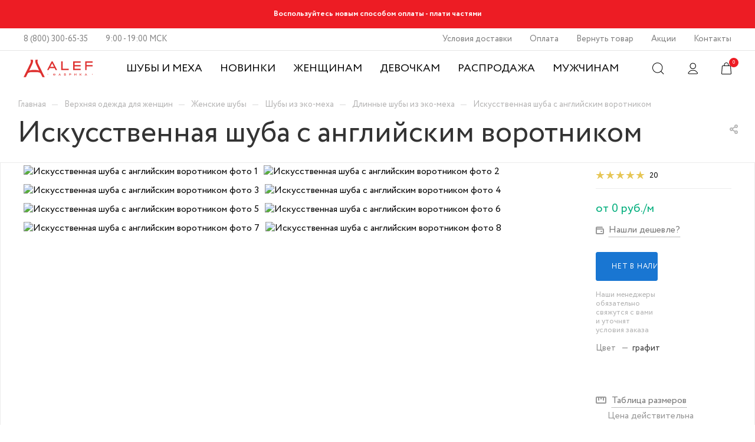

--- FILE ---
content_type: text/html; charset=UTF-8
request_url: https://fabrikaalef.ru/product/27798/
body_size: 39359
content:
<!DOCTYPE html>
<html xmlns="http://www.w3.org/1999/xhtml" xml:lang="ru" lang="ru"  >
<head><link rel="canonical" href="https://fabrikaalef.ru/product/27798/" />
	<title>Искусственная шуба с английским воротником 7032/115/5 купить с доставкой - интернет-магазин фабрики АЛЕФ</title>
<meta name="yandex-verification" content="ffe9c0fd184d2db9" />
	<meta name="viewport" content="initial-scale=1.0, width=device-width" />
	<meta name="HandheldFriendly" content="true" />
	<meta name="yes" content="yes" />
	<meta name="apple-mobile-web-app-status-bar-style" content="black" />
	<meta name="SKYPE_TOOLBAR" content="SKYPE_TOOLBAR_PARSER_COMPATIBLE" />
	<meta http-equiv="Content-Type" content="text/html; charset=UTF-8" />
<meta name="description" content="⭐⭐⭐⭐⭐ Искусственная шуба с английским воротником 7032/115/5 по выгодной цене. Все цвета и размеры. Рассрочка 0р-0%-12мес. Бесплатная доставка по всей России!" />
<script>window.dataLayer = window.dataLayer || []; window.fbqCCount = window.fbqCCount || 0; if(typeof fbqChecker != "function"){function fbqChecker(a, b){window.fbqCCount = window.fbqCCount + 1; try {fbq("track", a, b);}catch(err){if(window.fbqCCount <= 20){setTimeout(function(){fbqChecker(a, b);}, 500);}}}};if (typeof gtag != "function") {function gtag(){dataLayer.push(arguments);}}; </script>

<link href="/bitrix/js/intranet/intranet-common.min.css?168950492061199"  rel="stylesheet" />
<link href="/bitrix/js/ui/design-tokens/dist/ui.design-tokens.min.css?175849619623463"  rel="stylesheet" />
<link href="/bitrix/js/ui/fonts/opensans/ui.font.opensans.min.css?16895049272320"  rel="stylesheet" />
<link href="/bitrix/js/main/popup/dist/main.popup.bundle.min.css?175849679228056"  rel="stylesheet" />
<link href="/bitrix/cache/css/s1/aspro_max/page_ff3405291344658cd0f9912162d04bc0/page_ff3405291344658cd0f9912162d04bc0_v1.css?176799797170506"  rel="stylesheet" />
<link href="/bitrix/cache/css/s1/aspro_max/default_7f8d824b15ada722933b003b647bbabc/default_7f8d824b15ada722933b003b647bbabc_v1.css?176799797152833"  rel="stylesheet" />
<link href="/bitrix/panel/main/popup.min.css?168950568820774"  rel="stylesheet" />
<link href="/bitrix/cache/css/s1/aspro_max/template_914c7d441d09ed209593cdfb316944e6/template_914c7d441d09ed209593cdfb316944e6_v1.css?17679979711238338"  data-template-style="true" rel="stylesheet" />
<script>if(!window.BX)window.BX={};if(!window.BX.message)window.BX.message=function(mess){if(typeof mess==='object'){for(let i in mess) {BX.message[i]=mess[i];} return true;}};</script>
<script>(window.BX||top.BX).message({"JS_CORE_LOADING":"Загрузка...","JS_CORE_NO_DATA":"- Нет данных -","JS_CORE_WINDOW_CLOSE":"Закрыть","JS_CORE_WINDOW_EXPAND":"Развернуть","JS_CORE_WINDOW_NARROW":"Свернуть в окно","JS_CORE_WINDOW_SAVE":"Сохранить","JS_CORE_WINDOW_CANCEL":"Отменить","JS_CORE_WINDOW_CONTINUE":"Продолжить","JS_CORE_H":"ч","JS_CORE_M":"м","JS_CORE_S":"с","JSADM_AI_HIDE_EXTRA":"Скрыть лишние","JSADM_AI_ALL_NOTIF":"Показать все","JSADM_AUTH_REQ":"Требуется авторизация!","JS_CORE_WINDOW_AUTH":"Войти","JS_CORE_IMAGE_FULL":"Полный размер"});</script>
<script src="/bitrix/js/main/core/core.min.js?1758496974229643"></script>
<script>BX.Runtime.registerExtension({"name":"main.core","namespace":"BX","loaded":true});</script>
<script>BX.setJSList(["\/bitrix\/js\/main\/core\/core_ajax.js","\/bitrix\/js\/main\/core\/core_promise.js","\/bitrix\/js\/main\/polyfill\/promise\/js\/promise.js","\/bitrix\/js\/main\/loadext\/loadext.js","\/bitrix\/js\/main\/loadext\/extension.js","\/bitrix\/js\/main\/polyfill\/promise\/js\/promise.js","\/bitrix\/js\/main\/polyfill\/find\/js\/find.js","\/bitrix\/js\/main\/polyfill\/includes\/js\/includes.js","\/bitrix\/js\/main\/polyfill\/matches\/js\/matches.js","\/bitrix\/js\/ui\/polyfill\/closest\/js\/closest.js","\/bitrix\/js\/main\/polyfill\/fill\/main.polyfill.fill.js","\/bitrix\/js\/main\/polyfill\/find\/js\/find.js","\/bitrix\/js\/main\/polyfill\/matches\/js\/matches.js","\/bitrix\/js\/main\/polyfill\/core\/dist\/polyfill.bundle.js","\/bitrix\/js\/main\/core\/core.js","\/bitrix\/js\/main\/polyfill\/intersectionobserver\/js\/intersectionobserver.js","\/bitrix\/js\/main\/lazyload\/dist\/lazyload.bundle.js","\/bitrix\/js\/main\/polyfill\/core\/dist\/polyfill.bundle.js","\/bitrix\/js\/main\/parambag\/dist\/parambag.bundle.js"]);
</script>
<script>BX.Runtime.registerExtension({"name":"pull.protobuf","namespace":"BX","loaded":true});</script>
<script>BX.Runtime.registerExtension({"name":"rest.client","namespace":"window","loaded":true});</script>
<script>(window.BX||top.BX).message({"pull_server_enabled":"Y","pull_config_timestamp":1758496771,"shared_worker_allowed":"Y","pull_guest_mode":"N","pull_guest_user_id":0,"pull_worker_mtime":1758496601});(window.BX||top.BX).message({"PULL_OLD_REVISION":"Для продолжения корректной работы с сайтом необходимо перезагрузить страницу."});</script>
<script>BX.Runtime.registerExtension({"name":"pull.client","namespace":"BX","loaded":true});</script>
<script>BX.Runtime.registerExtension({"name":"pull","namespace":"window","loaded":true});</script>
<script>BX.Runtime.registerExtension({"name":"ls","namespace":"window","loaded":true});</script>
<script>BX.Runtime.registerExtension({"name":"intranet.design-tokens.bitrix24","namespace":"window","loaded":true});</script>
<script>BX.Runtime.registerExtension({"name":"ui.design-tokens","namespace":"window","loaded":true});</script>
<script>BX.Runtime.registerExtension({"name":"ui.fonts.opensans","namespace":"window","loaded":true});</script>
<script>BX.Runtime.registerExtension({"name":"main.popup","namespace":"BX.Main","loaded":true});</script>
<script>BX.Runtime.registerExtension({"name":"popup","namespace":"window","loaded":true});</script>
<script>BX.Runtime.registerExtension({"name":"main.pageobject","namespace":"BX","loaded":true});</script>
<script>(window.BX||top.BX).message({"JS_CORE_LOADING":"Загрузка...","JS_CORE_NO_DATA":"- Нет данных -","JS_CORE_WINDOW_CLOSE":"Закрыть","JS_CORE_WINDOW_EXPAND":"Развернуть","JS_CORE_WINDOW_NARROW":"Свернуть в окно","JS_CORE_WINDOW_SAVE":"Сохранить","JS_CORE_WINDOW_CANCEL":"Отменить","JS_CORE_WINDOW_CONTINUE":"Продолжить","JS_CORE_H":"ч","JS_CORE_M":"м","JS_CORE_S":"с","JSADM_AI_HIDE_EXTRA":"Скрыть лишние","JSADM_AI_ALL_NOTIF":"Показать все","JSADM_AUTH_REQ":"Требуется авторизация!","JS_CORE_WINDOW_AUTH":"Войти","JS_CORE_IMAGE_FULL":"Полный размер"});</script>
<script>BX.Runtime.registerExtension({"name":"window","namespace":"window","loaded":true});</script>
<script type="extension/settings" data-extension="currency.currency-core">{"region":"ru"}</script>
<script>BX.Runtime.registerExtension({"name":"currency.currency-core","namespace":"BX.Currency","loaded":true});</script>
<script>BX.Runtime.registerExtension({"name":"currency","namespace":"window","loaded":true});</script>
<script>(window.BX||top.BX).message({"LANGUAGE_ID":"ru","FORMAT_DATE":"DD.MM.YYYY","FORMAT_DATETIME":"DD.MM.YYYY HH:MI:SS","COOKIE_PREFIX":"BITRIX_SM","SERVER_TZ_OFFSET":"10800","UTF_MODE":"Y","SITE_ID":"s1","SITE_DIR":"\/","USER_ID":"","SERVER_TIME":1768957007,"USER_TZ_OFFSET":0,"USER_TZ_AUTO":"Y","bitrix_sessid":"6e7c826293d5866128210ee06a92708a"});</script>

<script  src="/bitrix/cache/js/s1/aspro_max/kernel_main/kernel_main_v1.js?1768005165198824"></script>
<script src="/bitrix/js/pull/protobuf/protobuf.min.js?168950492076433"></script>
<script src="/bitrix/js/pull/protobuf/model.min.js?168950492014190"></script>
<script src="/bitrix/js/rest/client/rest.client.min.js?16895049209240"></script>
<script src="/bitrix/js/pull/client/pull.client.min.js?175849660249849"></script>
<script src="/bitrix/js/main/core/core_ls.min.js?17584965352683"></script>
<script src="/bitrix/js/main/ajax.js?168950492235509"></script>
<script src="/bitrix/js/main/popup/dist/main.popup.bundle.min.js?175849697967261"></script>
<script src="/bitrix/js/main/rating.min.js?170237192412227"></script>
<script src="/bitrix/js/currency/currency-core/dist/currency-core.bundle.min.js?17584957454569"></script>
<script src="/bitrix/js/currency/core_currency.min.js?1758495745835"></script>
<script src="/bitrix/js/arturgolubev.ecommerce/script_event_mode.js?17584973983513"></script>
<script>BX.setJSList(["\/bitrix\/js\/main\/pageobject\/dist\/pageobject.bundle.js","\/bitrix\/js\/main\/core\/core_window.js","\/bitrix\/js\/main\/core\/core_fx.js","\/bitrix\/js\/main\/date\/main.date.js","\/bitrix\/js\/main\/core\/core_date.js","\/bitrix\/js\/main\/dd.js","\/bitrix\/js\/main\/core\/core_uf.js","\/bitrix\/js\/main\/core\/core_dd.js","\/bitrix\/js\/main\/core\/core_tooltip.js","\/bitrix\/js\/main\/rating_like.js","\/bitrix\/js\/main\/core\/core_timer.js","\/bitrix\/js\/main\/utils.js","\/local\/templates\/aspro_max\/components\/bitrix\/catalog\/main\/script.js","\/local\/templates\/aspro_max\/components\/bitrix\/catalog.element\/main5\/script.js","\/local\/templates\/aspro_max\/components\/bitrix\/sale.gift.product\/main\/script.js","\/local\/templates\/aspro_max\/components\/bitrix\/sale.gift.main.products\/main\/script.js","\/local\/templates\/aspro_max\/js\/jquery.history.js","\/local\/templates\/aspro_max\/js\/observer.js","\/local\/templates\/aspro_max\/js\/lazysizes.min.js","\/local\/templates\/aspro_max\/js\/ls.unveilhooks.min.js","\/local\/templates\/aspro_max\/js\/jquery.actual.min.js","\/local\/templates\/aspro_max\/js\/jqModal.js","\/local\/templates\/aspro_max\/vendor\/js\/bootstrap.js","\/local\/templates\/aspro_max\/vendor\/js\/jquery.appear.js","\/local\/templates\/aspro_max\/vendor\/js\/ripple.js","\/local\/templates\/aspro_max\/vendor\/js\/velocity\/velocity.js","\/local\/templates\/aspro_max\/vendor\/js\/velocity\/velocity.ui.js","\/local\/templates\/aspro_max\/js\/browser.js","\/local\/templates\/aspro_max\/js\/jquery.fancybox.js","\/local\/templates\/aspro_max\/js\/jquery.flexslider.js","\/local\/templates\/aspro_max\/js\/jquery.uniform.min.js","\/local\/templates\/aspro_max\/vendor\/js\/carousel\/owl\/owl.carousel.js","\/local\/templates\/aspro_max\/vendor\/js\/moment.min.js","\/local\/templates\/aspro_max\/vendor\/js\/sticky-sidebar.js","\/local\/templates\/aspro_max\/js\/jquery.validate.min.js","\/local\/templates\/aspro_max\/js\/aspro_animate_open_fancy.js","\/local\/templates\/aspro_max\/js\/jquery.inputmask.bundle.min.js","\/local\/templates\/aspro_max\/js\/jquery.easing.1.3.js","\/local\/templates\/aspro_max\/js\/equalize.min.js","\/local\/templates\/aspro_max\/js\/jquery.alphanumeric.js","\/local\/templates\/aspro_max\/js\/jquery.cookie.js","\/local\/templates\/aspro_max\/js\/jquery.plugin.min.js","\/local\/templates\/aspro_max\/js\/jquery.countdown.min.js","\/local\/templates\/aspro_max\/js\/jquery.countdown-ru.js","\/local\/templates\/aspro_max\/js\/jquery.ikSelect.js","\/local\/templates\/aspro_max\/js\/jquery.mobile.custom.touch.min.js","\/local\/templates\/aspro_max\/js\/jquery.dotdotdot.js","\/local\/templates\/aspro_max\/js\/rating_likes.js","\/local\/templates\/aspro_max\/js\/mobile.js","\/local\/templates\/aspro_max\/js\/jquery.mousewheel.min.js","\/local\/templates\/aspro_max\/js\/jquery.mCustomScrollbar.js","\/local\/templates\/aspro_max\/js\/scrollTabs.js","\/local\/templates\/aspro_max\/js\/main.js","\/local\/templates\/aspro_max\/js\/blocks\/blocks.js","\/bitrix\/templates\/.default\/components\/bitrix\/menu\/top_catalog_wide_new\/script.js","\/local\/templates\/aspro_max\/components\/bitrix\/sale.basket.basket.line\/small_backet_new\/script.js","\/bitrix\/components\/bitrix\/search.title\/script.js","\/local\/templates\/aspro_max\/components\/bitrix\/search.title\/corp\/script.js","\/bitrix\/components\/aspro\/marketing.popup.max\/templates\/.default\/script.js","\/local\/templates\/aspro_max\/components\/bitrix\/search.title\/fixed\/script.js","\/local\/templates\/aspro_max\/js\/custom.js","\/local\/templates\/aspro_max\/components\/bitrix\/catalog.comments\/catalog\/script.js"]);</script>
<script>BX.setCSSList(["\/local\/templates\/aspro_max\/components\/bitrix\/catalog\/main\/style.css","\/local\/templates\/aspro_max\/components\/bitrix\/sale.gift.main.products\/main\/style.css","\/local\/templates\/aspro_max\/components\/bitrix\/news.list\/front_tizers\/style.css","\/local\/templates\/aspro_max\/vendor\/css\/bootstrap.css","\/local\/templates\/aspro_max\/css\/jquery.fancybox.css","\/local\/templates\/aspro_max\/vendor\/css\/carousel\/owl\/owl.carousel.css","\/local\/templates\/aspro_max\/vendor\/css\/carousel\/owl\/owl.theme.default.css","\/local\/templates\/aspro_max\/css\/styles.css","\/local\/templates\/aspro_max\/css\/blocks\/blocks.css","\/local\/templates\/aspro_max\/css\/blocks\/common.blocks\/counter-state\/counter-state.css","\/local\/templates\/aspro_max\/css\/banners.css","\/local\/templates\/aspro_max\/css\/menu.css","\/local\/templates\/aspro_max\/css\/catalog.css","\/local\/templates\/aspro_max\/css\/animation\/animation_ext.css","\/local\/templates\/aspro_max\/css\/jquery.mCustomScrollbar.min.css","\/local\/templates\/aspro_max\/vendor\/css\/ripple.css","\/local\/templates\/aspro_max\/css\/left_block_main_page.css","\/local\/templates\/aspro_max\/css\/stores.css","\/local\/templates\/aspro_max\/css\/yandex_map.css","\/local\/templates\/aspro_max\/css\/header_fixed.css","\/local\/templates\/aspro_max\/ajax\/ajax.css","\/local\/templates\/aspro_max\/components\/bitrix\/sale.basket.basket.line\/small_backet_new\/style.css","\/local\/templates\/aspro_max\/components\/bitrix\/search.title\/corp\/style.css","\/local\/templates\/aspro_max\/components\/bitrix\/breadcrumb\/main\/style.css","\/bitrix\/components\/aspro\/marketing.popup.max\/templates\/.default\/style.css","\/local\/templates\/aspro_max\/styles.css","\/local\/templates\/aspro_max\/template_styles.css","\/local\/templates\/aspro_max\/css\/header.css","\/local\/templates\/aspro_max\/css\/media.css","\/local\/templates\/aspro_max\/vendor\/fonts\/font-awesome\/css\/font-awesome.min.css","\/local\/templates\/aspro_max\/css\/print.css","\/local\/templates\/aspro_max\/css\/h1-bold.css","\/local\/templates\/aspro_max\/themes\/custom_s1\/theme.css","\/local\/templates\/aspro_max\/bg_color\/light\/bgcolors.css","\/local\/templates\/aspro_max\/css\/widths\/width-2.css","\/local\/templates\/aspro_max\/css\/fonts\/font-10.css","\/local\/templates\/aspro_max\/css\/custom.css","\/local\/templates\/aspro_max\/components\/bitrix\/catalog.comments\/catalog\/style.css","\/bitrix\/components\/bitrix\/blog\/templates\/.default\/style.css","\/bitrix\/components\/bitrix\/blog\/templates\/.default\/themes\/green\/style.css","\/bitrix\/components\/bitrix\/rating.vote\/templates\/standart_text\/style.css"]);</script>
<script>
					(function () {
						"use strict";
						var counter = function ()
						{
							var cookie = (function (name) {
								var parts = ("; " + document.cookie).split("; " + name + "=");
								if (parts.length == 2) {
									try {return JSON.parse(decodeURIComponent(parts.pop().split(";").shift()));}
									catch (e) {}
								}
							})("BITRIX_CONVERSION_CONTEXT_s1");
							if (cookie && cookie.EXPIRE >= BX.message("SERVER_TIME"))
								return;
							var request = new XMLHttpRequest();
							request.open("POST", "/bitrix/tools/conversion/ajax_counter.php", true);
							request.setRequestHeader("Content-type", "application/x-www-form-urlencoded");
							request.send(
								"SITE_ID="+encodeURIComponent("s1")+
								"&sessid="+encodeURIComponent(BX.bitrix_sessid())+
								"&HTTP_REFERER="+encodeURIComponent(document.referrer)
							);
						};
						if (window.frameRequestStart === true)
							BX.addCustomEvent("onFrameDataReceived", counter);
						else
							BX.ready(counter);
					})();
				</script>
<script>BX.message({'PHONE':'Телефон','FAST_VIEW':'Быстрый просмотр','TABLES_SIZE_TITLE':'Подбор размера','SOCIAL':'Социальные сети','DESCRIPTION':'Описание магазина','ITEMS':'Товары','LOGO':'Логотип','REGISTER_INCLUDE_AREA':'Текст о регистрации','AUTH_INCLUDE_AREA':'Текст об авторизации','FRONT_IMG':'Изображение компании','EMPTY_CART':'пуста','CATALOG_VIEW_MORE':'... Показать все','CATALOG_VIEW_LESS':'... Свернуть','JS_REQUIRED':'Заполните это поле','JS_FORMAT':'Неверный формат','JS_FILE_EXT':'Недопустимое расширение файла','JS_PASSWORD_COPY':'Пароли не совпадают','JS_PASSWORD_LENGTH':'Минимум 6 символов','JS_ERROR':'Неверно заполнено поле','JS_FILE_SIZE':'Максимальный размер 5мб','JS_FILE_BUTTON_NAME':'Выберите файл','JS_FILE_DEFAULT':'Прикрепите файл','JS_DATE':'Некорректная дата','JS_DATETIME':'Некорректная дата/время','JS_REQUIRED_LICENSES':'Согласитесь с условиями','JS_REQUIRED_OFFER':'Согласитесь с условиями','LICENSE_PROP':'Согласие на обработку персональных данных','LOGIN_LEN':'Введите минимум {0} символа','FANCY_CLOSE':'Закрыть','FANCY_NEXT':'Следующий','FANCY_PREV':'Предыдущий','TOP_AUTH_REGISTER':'Регистрация','CALLBACK':'Заказать звонок','ASK':'Задать вопрос','REVIEW':'Оставить отзыв','S_CALLBACK':'Заказать звонок','UNTIL_AKC':'До конца акции','TITLE_QUANTITY_BLOCK':'Остаток','TITLE_QUANTITY':'шт','TOTAL_SUMM_ITEM':'Общая стоимость ','SUBSCRIBE_SUCCESS':'Вы успешно подписались','RECAPTCHA_TEXT':'Подтвердите, что вы не робот','JS_RECAPTCHA_ERROR':'Пройдите проверку','COUNTDOWN_SEC':'сек','COUNTDOWN_MIN':'мин','COUNTDOWN_HOUR':'час','COUNTDOWN_DAY0':'дн','COUNTDOWN_DAY1':'дн','COUNTDOWN_DAY2':'дн','COUNTDOWN_WEAK0':'Недель','COUNTDOWN_WEAK1':'Неделя','COUNTDOWN_WEAK2':'Недели','COUNTDOWN_MONTH0':'Месяцев','COUNTDOWN_MONTH1':'Месяц','COUNTDOWN_MONTH2':'Месяца','COUNTDOWN_YEAR0':'Лет','COUNTDOWN_YEAR1':'Год','COUNTDOWN_YEAR2':'Года','COUNTDOWN_COMPACT_SEC':'с','COUNTDOWN_COMPACT_MIN':'м','COUNTDOWN_COMPACT_HOUR':'ч','COUNTDOWN_COMPACT_DAY':'д','COUNTDOWN_COMPACT_WEAK':'н','COUNTDOWN_COMPACT_MONTH':'м','COUNTDOWN_COMPACT_YEAR0':'л','COUNTDOWN_COMPACT_YEAR1':'г','CATALOG_PARTIAL_BASKET_PROPERTIES_ERROR':'Заполнены не все свойства у добавляемого товара','CATALOG_EMPTY_BASKET_PROPERTIES_ERROR':'Выберите свойства товара, добавляемые в корзину в параметрах компонента','CATALOG_ELEMENT_NOT_FOUND':'Элемент не найден','ERROR_ADD2BASKET':'В одном заказе доступно не более 3х товаров. Пожалуйста, удалите товары из корзины, если хотите заменить их на другие.','CATALOG_SUCCESSFUL_ADD_TO_BASKET':'Успешное добавление товара в корзину','ERROR_BASKET_TITLE':'Ошибка добавления товара в корзину','ERROR_BASKET_PROP_TITLE':'Выберите свойства, добавляемые в корзину','ERROR_BASKET_BUTTON':'Выбрать','BASKET_TOP':'Корзина в шапке','ERROR_ADD_DELAY_ITEM':'Ошибка отложенной корзины','VIEWED_TITLE':'Ранее вы смотрели','VIEWED_BEFORE':'Ранее вы смотрели','BEST_TITLE':'Лучшие предложения','CT_BST_SEARCH_BUTTON':'Поиск','CT_BST_SEARCH2_BUTTON':'Найти','BASKET_PRINT_BUTTON':'Распечатать','BASKET_CLEAR_ALL_BUTTON':'Очистить','BASKET_QUICK_ORDER_BUTTON':'Быстрый заказ','BASKET_CONTINUE_BUTTON':'Продолжить покупки','BASKET_ORDER_BUTTON':'Оформить заказ','SHARE_BUTTON':'Поделиться','BASKET_CHANGE_TITLE':'Ваш заказ','BASKET_CHANGE_LINK':'Изменить','MORE_INFO_SKU':'Купить','FROM':'от','BEFORE':'до','TITLE_BLOCK_VIEWED_NAME':'Ранее вы смотрели','T_BASKET':'Корзина','FILTER_EXPAND_VALUES':'Показать все','FILTER_HIDE_VALUES':'Свернуть','FULL_ORDER':'Полный заказ','CUSTOM_COLOR_CHOOSE':'Выбрать','CUSTOM_COLOR_CANCEL':'Отмена','S_MOBILE_MENU':'Меню','MAX_T_MENU_BACK':'Назад','MAX_T_MENU_CALLBACK':'Обратная связь','MAX_T_MENU_CONTACTS_TITLE':'Будьте на связи','SEARCH_TITLE':'Поиск','SOCIAL_TITLE':'Оставайтесь на связи','HEADER_SCHEDULE':'Время работы','SEO_TEXT':'SEO описание','COMPANY_IMG':'Картинка компании','COMPANY_TEXT':'Описание компании','CONFIG_SAVE_SUCCESS':'Настройки сохранены','CONFIG_SAVE_FAIL':'Ошибка сохранения настроек','ITEM_ECONOMY':'Экономия','ITEM_ARTICLE':'Артикул: ','JS_FORMAT_ORDER':'имеет неверный формат','JS_BASKET_COUNT_TITLE':'В корзине товаров на SUMM','POPUP_VIDEO':'Видео','POPUP_GIFT_TEXT':'Нашли что-то особенное? Намекните другу о подарке!','ORDER_FIO_LABEL':'Ф.И.О.','ORDER_PHONE_LABEL':'Телефон','ORDER_REGISTER_BUTTON':'Регистрация','PRICES_TYPE':'Варианты цен','FILTER_HELPER_VALUES':' знач.','SHOW_MORE_SCU_MAIN':'Еще #COUNT#','SHOW_MORE_SCU_1':'предложение','SHOW_MORE_SCU_2':'предложения','SHOW_MORE_SCU_3':'предложений'})</script>
<link rel="preload" href="https://fonts.googleapis.com/css?family=Montserrat:300italic,400italic,500italic,700italic,400,300,500,700subset=latin,cyrillic-ext" as="font" crossorigin>
<link rel="stylesheet" href="https://fonts.googleapis.com/css?family=Montserrat:300italic,400italic,500italic,700italic,400,300,500,700subset=latin,cyrillic-ext">
<script>window.lazySizesConfig = window.lazySizesConfig || {};lazySizesConfig.loadMode = 2;lazySizesConfig.expand = 100;lazySizesConfig.expFactor = 1;lazySizesConfig.hFac = 0.1;window.lazySizesConfig.lazyClass = "lazy";</script>
					<script data-skip-moving="true" src="/bitrix/js/aspro.max/jquery-2.1.3.min.js"></script>
					<script data-skip-moving="true" src="/local/templates/aspro_max/js/speed.min.js?=1688762791"></script>
<link rel="shortcut icon" href="/favicon.png" type="image/png" />
<link rel="apple-touch-icon" sizes="180x180" href="/upload/CMax/0e0/FA-web-clip.png" />
<meta property="og:description" content="Искусственная шуба с английским воротником" />
<meta property="og:image" content="https://fabrikaalef.ru/upload/iblock/b66/6ec0lw770037dkshb6avtq3dfhnci2rw/b6fd1a47_c4f7_11ea_906a_503eaa0eed96_459973fe_2d06_11ec_a082_503eaa0eed96.jpg" />
<link rel="image_src" href="https://fabrikaalef.ru/upload/iblock/b66/6ec0lw770037dkshb6avtq3dfhnci2rw/b6fd1a47_c4f7_11ea_906a_503eaa0eed96_459973fe_2d06_11ec_a082_503eaa0eed96.jpg"  />
<meta property="og:title" content="Искусственная шуба с английским воротником 7032/115/5 купить с доставкой - интернет-магазин фабрики АЛЕФ" />
<meta property="og:type" content="website" />
<meta property="og:url" content="https:/fabrikaalef.ru/product/27798/" />
<script src="/bitrix/js/arturgolubev.ecommerce/main_init.js?1758497398"></script>

<script  src="/bitrix/cache/js/s1/aspro_max/template_5b3e403f449c254037060286eca77d55/template_5b3e403f449c254037060286eca77d55_v1.js?1767997971896769"></script>
<script  src="/bitrix/cache/js/s1/aspro_max/page_94b570da15ab0d58f4cfa42994028ea4/page_94b570da15ab0d58f4cfa42994028ea4_v1.js?1767997999158960"></script>
<script  src="/bitrix/cache/js/s1/aspro_max/default_e0aa4ef0c11afe94c91f9f6c6293b55e/default_e0aa4ef0c11afe94c91f9f6c6293b55e_v1.js?17679979716043"></script>
			<!-- Google Tag Manager -->
<script>(function(w,d,s,l,i){w[l]=w[l]||[];w[l].push({'gtm.start':
new Date().getTime(),event:'gtm.js'});var f=d.getElementsByTagName(s)[0],
j=d.createElement(s),dl=l!='dataLayer'?'&l='+l:'';j.async=true;j.src=
'https://www.googletagmanager.com/gtm.js?id='+i+dl;f.parentNode.insertBefore(j,f);
})(window,document,'script','dataLayer','GTM-KKF3B8V');</script>
<!-- End Google Tag Manager -->
<meta name="p:domain_verify" content="2389bcf1634b38237c328d2d5f60f65c"/>
<script>
var __cs = __cs || [];
__cs.push(["setCsAccount", "tqfcmNTpkEdLeTe2WGr0f4x4bRt5i8pH"]);
</script>
<script async src="https://app.comagic.ru/static/cs.min.js"></script>

<script>!function(){var t=document.createElement("script");t.type="text/javascript",t.async=!0,t.src="https://vk.com/js/api/openapi.js?169",t.onload=function(){VK.Retargeting.Init("VK-RTRG-1162348-4eFzn"),VK.Retargeting.Hit()},document.head.appendChild(t)}();</script><noscript><img data-lazyload class="lazy" src="[data-uri]" data-src="https://vk.com/rtrg?p=VK-RTRG-1162348-4eFzn" style="position:fixed; left:-999px;" alt=""/></noscript>
    <script defer src="https://assets.rbsgate.com/dist.js"></script>
</head>
<body itemscope itemtype="https://schema.org/WebPage" class=" site_s1  fill_bg_n catalog-delayed-btn-" id="main" data-site="/">
		
	<div id="panel"></div>
<!-- Google Tag Manager (noscript) -->
<noscript><iframe src="https://www.googletagmanager.com/ns.html?id=GTM-KKF3B8V"
height="0" width="0" style="display:none;visibility:hidden"></iframe></noscript>
<!-- End Google Tag Manager (noscript) -->
				<!--'start_frame_cache_basketitems-component-block'-->												<div id="ajax_basket"></div>
					<!--'end_frame_cache_basketitems-component-block'-->						<div class="cd-modal-bg"></div>
		<script data-skip-moving="true">
			var solutionName = 'arMaxOptions';
		</script>
		<script src="/local/templates/aspro_max/js/setTheme.php?site_id=s1&site_dir=/" data-skip-moving="true"></script>
		<script>
		window.onload=function(){
			window.basketJSParams = window.basketJSParams || [];
					}
		BX.message({'MIN_ORDER_PRICE_TEXT':'<b>Минимальная сумма заказа #PRICE#<\/b><br/>Пожалуйста, добавьте еще товаров в корзину','LICENSES_TEXT':'Я согласен на <a href=\"/include/licenses_detail.php\" target=\"_blank\">обработку персональных данных<\/a>'});
		arAsproOptions.PAGES.FRONT_PAGE = window[solutionName].PAGES.FRONT_PAGE = "";
		arAsproOptions.PAGES.BASKET_PAGE = window[solutionName].PAGES.BASKET_PAGE = "";
		arAsproOptions.PAGES.ORDER_PAGE = window[solutionName].PAGES.ORDER_PAGE = "";
		arAsproOptions.PAGES.PERSONAL_PAGE = window[solutionName].PAGES.PERSONAL_PAGE = "";
		arAsproOptions.PAGES.CATALOG_PAGE = window[solutionName].PAGES.CATALOG_PAGE = "";
		</script>

<link rel="stylesheet" href="/verstka/css/normalize.css">
<link rel="stylesheet" href="/verstka/css/swiper-bundle.min.css">
<link rel="stylesheet" href="/verstka/css/style.css?220">
<link rel="stylesheet" href="/css/custom_main_page.css?496">

<header class="header header-notification-hidden">

	<div class="header-notification">
	<div class="header-notification-text">
		 Воспользуйтесь новым способом оплаты - плати частями
	</div>
 <button type="button" class="header-notification-close">
	Закрыть </button>
</div>	<div class="header-topline">
		<div class="header-phone-time-bar">
			<a href="tel:+78003006535" class="header-phone-number">8 (800) 300-65-35</a>			<span class="header-work-time">
				9:00 - 19:00 МСК</span>
		</div>
		<ul class="header-links-bar">

					<li  >
				<a href="/help/delivery/">
				Условия доставки				</a>
			</li>
					<li  >
				<a href="/help/payment/">
				Оплата				</a>
			</li>
					<li  >
				<a href="/help/vozvrat/">
				Вернуть товар				</a>
			</li>
					<li  >
				<a href="/sale/">
				Акции				</a>
			</li>
					<li  >
				<a href="/contacts/">
				Контакты				</a>
			</li>
	</ul>

	</div>
	<div class="header-mainline js-menu">
		<button type="button" class="header-burger-menu js-menu-trigger">
			<svg width="21.75" height="18" viewBox="0 0 22 19">
				<use xlink:href="/verstka/img/sprite.svg#menu-icon"></use>
			</svg>
			Меню
		</button>
		<a class="header-logo" href="/">
			<svg width="117" height="30">
				<use xlink:href="/verstka/img/sprite.svg#main-logo"></use>
			</svg>
		</a>
		<button type="button" class="header-burger-close js-menu-trigger">
			<svg width="16" height="16" viewBox="0 0 13 12">
				<use xlink:href="/verstka/img/sprite.svg#close-icon"></use>
			</svg>
			Закрыть
		</button>
		<nav class="header-navigation">
			    


    <div class="header-categories js-menu-wrapper">
                    
            <div
                class="header-categories-item   ">

                <a class="" href="https://fabrikaalef.ru/catalog/shuby/">

                    Шубы и меха

                </a>
            </div>
            <div
                class="header-categories-item   ">

                <a class="" href="https://fabrikaalef.ru/catalog/zhenshchinam/filter/hit-is-new/apply/">

                    Новинки

                </a>
            </div>
            <div
                class="header-categories-item  header-categories-toggle header-category-main ">

                <a class="js-submenu-trigger" href="/catalog/zhenshchinam/">

                    Женщинам

                </a>
                    
                    <div class="header-categories-dropdown dropdown-1 js-submenu">
                        <div class="js-back-trigger menu-hidden"><a href="/catalog/zhenshchinam/">Женщинам</a></div>



                                                    
                                                                <div>
                                    <a href="/catalog/shuby/" class="js-submenu-trigger">Шубы</a>
                                    <div class="dropdown-2 js-submenu">
                                        <div class="js-back-trigger menu-hidden"><a
                                                href="/catalog/shuby/">Шубы</a></div>

                                                                                                                                            <div><a href="/catalog/shuby_iz_mutona/">Шубы из мутона</a></div>
                                                                                                                                                                                            <div><a href="/catalog/shuby_iz_astragana/">Шубы из астрагана</a></div>
                                                                                                                                                                                            <div><a href="/catalog/shuby_iz_norki/">Шубы из норки</a></div>
                                                                                                                                                                                            <div><a href="/catalog/shuby_iz_eko_mekha/">Шубы из эко-меха</a></div>
                                                                                                                                                                                            <div><a href="/catalog/shuby_iz_ovechey_shersti/">Шубы из овечьей шерсти</a></div>
                                                                                                                                    
                                                                        <!--<div class="dropdown-sale"><a href="#">Зимняя распродажа до -60%</a></div>-->
                                </div>
                            </div>
                                                                <div>
                                    <a href="/catalog/dublenki/" class="js-submenu-trigger">Дубленки</a>
                                    <div class="dropdown-2 js-submenu">
                                        <div class="js-back-trigger menu-hidden"><a
                                                href="/catalog/dublenki/">Дубленки</a></div>

                                                                                                                                            <div><a href="/catalog/dublenki_iskusstvennye/">Дубленки искусственные</a></div>
                                                                                                                                                                                            <div><a href="/catalog/dublenki_naturalnye/">Дубленки натуральные</a></div>
                                                                                                                                    
                                                                        <!--<div class="dropdown-sale"><a href="#">Зимняя распродажа до -60%</a></div>-->
                                </div>
                            </div>
                                                                <div>
                                    <a href="/catalog/zhilety/" class="js-submenu-trigger">Жилеты</a>
                                    <div class="dropdown-2 js-submenu">
                                        <div class="js-back-trigger menu-hidden"><a
                                                href="/catalog/zhilety/">Жилеты</a></div>

                                                                                                                                            <div><a href="/catalog/zhilety_tekstilnye/">Жилеты текстильные</a></div>
                                                                                                                                                                                            <div><a href="/catalog/zhilety_iz_pestsa/">Жилеты из песца</a></div>
                                                                                                                                                                                            <div><a href="/catalog/zhilety_iz_ekomekha/">Жилеты из экомеха</a></div>
                                                                                                                                    
                                                                        <!--<div class="dropdown-sale"><a href="#">Зимняя распродажа до -60%</a></div>-->
                                </div>
                            </div>
                                                                <div>
                                    <a href="/catalog/kozhanye_kurtki/" class="js-submenu-trigger">Кожаные куртки</a>
                                    <div class="dropdown-2 js-submenu">
                                        <div class="js-back-trigger menu-hidden"><a
                                                href="/catalog/kozhanye_kurtki/">Кожаные куртки</a></div>

                                                                                                                                            <div><a href="/catalog/klassicheskie_kozhanye_kurtki/">Классические</a></div>
                                                                                                                                                                                            <div><a href="/catalog/kozhanye_kurtki_kosukhi/">Косухи</a></div>
                                                                                                                                                                                            <div><a href="/catalog/kozhanye_kurtki_pilot_aviator/">Пилот/Авиатор</a></div>
                                                                                                                                                                                            <div><a href="/catalog/palto_iz_kozhi/">Пальто из кожи</a></div>
                                                                                                                                                                                            <div><a href="/catalog/kozhanye_kurtki_s_kapyushonom/">С капюшоном</a></div>
                                                                                                                                    
                                                                        <!--<div class="dropdown-sale"><a href="#">Зимняя распродажа до -60%</a></div>-->
                                </div>
                            </div>
                                                                <div>
                                    <a href="/catalog/palto/" class="js-submenu-trigger">Пальто</a>
                                    <div class="dropdown-2 js-submenu">
                                        <div class="js-back-trigger menu-hidden"><a
                                                href="/catalog/palto/">Пальто</a></div>

                                                                                                                                            <div><a href="/catalog/dvubortnye_palto/">Двубортные</a></div>
                                                                                                                                                                                            <div><a href="/catalog/klassicheskie_palto/">Классические</a></div>
                                                                                                                                                                                            <div><a href="/catalog/korotkie_palto/">Короткие</a></div>
                                                                                                                                                                                            <div><a href="/catalog/palto_s_kapyushonom/">С капюшоном</a></div>
                                                                                                                                                                                            <div><a href="/catalog/uteplennye_palto/">Утеплённые</a></div>
                                                                                                                                                                                            <div><a href="/catalog/sherstyanye_palto/">Шерстяные</a></div>
                                                                                                                                    
                                                                        <!--<div class="dropdown-sale"><a href="#">Зимняя распродажа до -60%</a></div>-->
                                </div>
                            </div>
                                                                <div>
                                    <a href="/catalog/kurtki/" class="js-submenu-trigger">Куртки</a>
                                    <div class="dropdown-2 js-submenu">
                                        <div class="js-back-trigger menu-hidden"><a
                                                href="/catalog/kurtki/">Куртки</a></div>

                                                                                                                                            <div><a href="/catalog/demisezonnye_kurtki/">Демисезонные</a></div>
                                                                                                                                                                                            <div><a href="/catalog/korotkie_kurtki/">Короткие</a></div>
                                                                                                                                                                                            <div><a href="/catalog/kurtki_s_kapyushonom/">С капюшоном</a></div>
                                                                                                                                    
                                                                        <!--<div class="dropdown-sale"><a href="#">Зимняя распродажа до -60%</a></div>-->
                                </div>
                            </div>
                                                                <div>
                                    <a href="/catalog/aksessuary/" class="js-submenu-trigger">Аксессуары</a>
                                    <div class="dropdown-2 js-submenu">
                                        <div class="js-back-trigger menu-hidden"><a
                                                href="/catalog/aksessuary/">Аксессуары</a></div>

                                                                                                                                            <div><a href="/catalog/poyasa/">Пояса</a></div>
                                                                                                                                                                                            <div><a href="/catalog/sumki/">Сумки</a></div>
                                                                                                                                                                                            <div><a href="/catalog/golovnye_ubory/">Головные уборы</a></div>
                                                                                                                                    
                                                                        <!--<div class="dropdown-sale"><a href="#">Зимняя распродажа до -60%</a></div>-->
                                </div>
                            </div>
                                                                <div>
                                    <a href="/catalog/obuv/" class="js-submenu-trigger">Обувь</a>
                                    <div class="dropdown-2 js-submenu">
                                        <div class="js-back-trigger menu-hidden"><a
                                                href="/catalog/obuv/">Обувь</a></div>

                                                                                                                                            <div><a href="/catalog/tapochki_domashnie/">Тапочки домашние</a></div>
                                                                                                                                    
                                                                        <!--<div class="dropdown-sale"><a href="#">Зимняя распродажа до -60%</a></div>-->
                                </div>
                            </div>
                    </div>
            </div>
            <div
                class="header-categories-item  header-categories-toggle header-category-main ">

                <a class="js-submenu-trigger" href="/catalog/devochkam/">

                    Девочкам

                </a>
                    
                    <div class="header-categories-dropdown dropdown-1 js-submenu">
                        <div class="js-back-trigger menu-hidden"><a href="/catalog/devochkam/">Девочкам</a></div>



                                                    
                                                                <div>
                                    <a href="/catalog/zhilety_dlya_devochek/" class="js-submenu-trigger">Жилеты</a>
                                    <div class="dropdown-2 js-submenu">
                                        <div class="js-back-trigger menu-hidden"><a
                                                href="/catalog/zhilety_dlya_devochek/">Жилеты</a></div>

                                                                        <!--<div class="dropdown-sale"><a href="#">Зимняя распродажа до -60%</a></div>-->
                                </div>
                            </div>
                                                                <div>
                                    <a href="/catalog/shuby_dlya_devochek/" class="js-submenu-trigger">Шубы</a>
                                    <div class="dropdown-2 js-submenu">
                                        <div class="js-back-trigger menu-hidden"><a
                                                href="/catalog/shuby_dlya_devochek/">Шубы</a></div>

                                                                        <!--<div class="dropdown-sale"><a href="#">Зимняя распродажа до -60%</a></div>-->
                                </div>
                            </div>
                                                                <div>
                                    <a href="/catalog/dublenki_dlya_devochek/" class="js-submenu-trigger">Дубленки</a>
                                    <div class="dropdown-2 js-submenu">
                                        <div class="js-back-trigger menu-hidden"><a
                                                href="/catalog/dublenki_dlya_devochek/">Дубленки</a></div>

                                                                        <!--<div class="dropdown-sale"><a href="#">Зимняя распродажа до -60%</a></div>-->
                                </div>
                            </div>
                                                                <div>
                                    <a href="/catalog/palto_dlya_devochek/" class="js-submenu-trigger">Пальто</a>
                                    <div class="dropdown-2 js-submenu">
                                        <div class="js-back-trigger menu-hidden"><a
                                                href="/catalog/palto_dlya_devochek/">Пальто</a></div>

                                                                        <!--<div class="dropdown-sale"><a href="#">Зимняя распродажа до -60%</a></div>-->
                                </div>
                            </div>
                                                                <div>
                                    <a href="/catalog/kurtki_dlya_devochek/" class="js-submenu-trigger">Куртки</a>
                                    <div class="dropdown-2 js-submenu">
                                        <div class="js-back-trigger menu-hidden"><a
                                                href="/catalog/kurtki_dlya_devochek/">Куртки</a></div>

                                                                        <!--<div class="dropdown-sale"><a href="#">Зимняя распродажа до -60%</a></div>-->
                                </div>
                            </div>
                    </div>
            </div>
            <div
                class="header-categories-item  header-categories-toggle header-category-main ">

                <a class="js-submenu-trigger" href="/catalog/rasprodazha/">

                    Распродажа

                </a>
                    
                    <div class="header-categories-dropdown dropdown-1 js-submenu">
                        <div class="js-back-trigger menu-hidden"><a href="/catalog/rasprodazha/">Распродажа</a></div>



                                                    
                                                                <div>
                                    <a href="/catalog/rasprodazha_zhenshchinam/" class="js-submenu-trigger">Женщинам</a>
                                    <div class="dropdown-2 js-submenu">
                                        <div class="js-back-trigger menu-hidden"><a
                                                href="/catalog/rasprodazha_zhenshchinam/">Женщинам</a></div>

                                                                                                                                            <div><a href="/catalog/rasprodazha_shuby_iskusstvennye/">Шубы искусственные</a></div>
                                                                                                                                                                                            <div><a href="/catalog/rasprodazha_shuby_iz_ovechey_shersti/">Шубы из овечьей шерсти</a></div>
                                                                                                                                                                                            <div><a href="/catalog/rasprodazha_shuby_naturalnye/">Шубы натуральные</a></div>
                                                                                                                                                                                            <div><a href="/catalog/rasprodazha_palto/">Пальто</a></div>
                                                                                                                                                                                            <div><a href="/catalog/rasprodazha_kurtki/">Куртки</a></div>
                                                                                                                                                                                            <div><a href="/catalog/rasprodazha_dublenki/">Дубленки</a></div>
                                                                                                                                    
                                                                        <!--<div class="dropdown-sale"><a href="#">Зимняя распродажа до -60%</a></div>-->
                                </div>
                            </div>
                                                                <div>
                                    <a href="/catalog/rasprodazha_devochkam/" class="js-submenu-trigger">Девочкам</a>
                                    <div class="dropdown-2 js-submenu">
                                        <div class="js-back-trigger menu-hidden"><a
                                                href="/catalog/rasprodazha_devochkam/">Девочкам</a></div>

                                                                                                                                            <div><a href="/catalog/rasprodazha_shuby_iskusstvennye_dlya_devochek/">Шубы искусственные</a></div>
                                                                                                                                                                                            <div><a href="/catalog/rasprodazha_palto_dlya_devochek/">Пальто</a></div>
                                                                                                                                                                                            <div><a href="/catalog/rasprodazha_kurtki_dlya_devochek/">Куртки</a></div>
                                                                                                                                    
                                                                        <!--<div class="dropdown-sale"><a href="#">Зимняя распродажа до -60%</a></div>-->
                                </div>
                            </div>
                    </div>
            </div>
            <div
                class="header-categories-item  header-categories-toggle header-category-main ">

                <a class="js-submenu-trigger" href="/catalog/muzhchinam/">

                    Мужчинам

                </a>
                    
                    <div class="header-categories-dropdown dropdown-1 js-submenu">
                        <div class="js-back-trigger menu-hidden"><a href="/catalog/muzhchinam/">Мужчинам</a></div>



                                                    
                                                                <div>
                                    <a href="/catalog/muzhskie_zhilety/" class="js-submenu-trigger">Жилеты</a>
                                    <div class="dropdown-2 js-submenu">
                                        <div class="js-back-trigger menu-hidden"><a
                                                href="/catalog/muzhskie_zhilety/">Жилеты</a></div>

                                                                                                                                            <div><a href="/catalog/muzhskie_zhilety_iz_naturalnogo_mekha/">Жилеты из натурального меха</a></div>
                                                                                                                                                                                            <div><a href="/catalog/muzhskie_zhilety_iz_ekomekha/">Жилеты из экомеха</a></div>
                                                                                                                                    
                                                                        <!--<div class="dropdown-sale"><a href="#">Зимняя распродажа до -60%</a></div>-->
                                </div>
                            </div>
                                                                <div>
                                    <a href="/catalog/muzhskie_kurtki/" class="js-submenu-trigger">Куртки</a>
                                    <div class="dropdown-2 js-submenu">
                                        <div class="js-back-trigger menu-hidden"><a
                                                href="/catalog/muzhskie_kurtki/">Куртки</a></div>

                                                                                                                                            <div><a href="/catalog/kurtki_iz_naturalnogo_mekha/">Куртки из натурального меха</a></div>
                                                                                                                                                                                            <div><a href="/catalog/kurtki_iz_ekomekha/">Куртки из экомеха</a></div>
                                                                                                                                                                                            <div><a href="/catalog/muzhskie_kurtki_iz_naturalnoy_kozhi/">Куртки из натуральной кожи</a></div>
                                                                                                                                    
                                                                        <!--<div class="dropdown-sale"><a href="#">Зимняя распродажа до -60%</a></div>-->
                                </div>
                            </div>
                                                                <div>
                                    <a href="/catalog/muzhskie_pukhoviki/" class="js-submenu-trigger">Пуховики</a>
                                    <div class="dropdown-2 js-submenu">
                                        <div class="js-back-trigger menu-hidden"><a
                                                href="/catalog/muzhskie_pukhoviki/">Пуховики</a></div>

                                                                        <!--<div class="dropdown-sale"><a href="#">Зимняя распродажа до -60%</a></div>-->
                                </div>
                            </div>
                    </div>
            </div>
                <div class="header-categories-personal menu-hidden header-categories-item">
                            <a href="/auth/">
                    <svg width="17" height="20" viewBox="0 0 17 20">
                        <use xlink:href="/verstka/img/sprite.svg#personal-icon"></use>
                    </svg>
                    Личный кабинет
                </a>






													<a href="/help/delivery/">Условия доставки</a>


							

													<a href="/help/payment/">Оплата</a>


							

													<a href="/help/vozvrat/">Вернуть товар</a>


							

													<a href="/sale/">Акции</a>


							

													<a href="/company/reviews/">Отзывы</a>


							

													<a href="/contacts/">Контакты</a>


			
        </div>
        <div class="menu-hidden header-contacts-mobile header-categories-item">
            <a href="tel:+78003006535">8(800)300-65-35</a>            <span>9:00 - 19:00 МСК</span>
        </div>
    </div>
		</nav>
		<ul class="header-icons">
			<li class="header-icons-search">
				<button type="button" class="header-search-trigger">
					<svg width="21" height="20">
						<use xlink:href="/verstka/img/sprite.svg#search-icon"></use>
					</svg>
					Поиск
				</button>
			</li>
			<li class="header-icons-personal">
									<a href="/auth/">
						<svg width="17" height="20">
							<use xlink:href="/verstka/img/sprite.svg#personal-icon"></use>
						</svg>
						Личный кабинет
					</a>
							</li>
			<li class="header-icons-cart header-cart-trigger">
				<script>
var bx_basketT0kNhm = new BitrixSmallCart;
</script>
<div id="bx_basketT0kNhm" class="bx-basket bx-opener"><!--'start_frame_cache_bx_basketT0kNhm'-->
<a href="/basket/">
                        <svg width="17" height="20"><use xlink:href="/verstka/img/sprite.svg#cart-icon"></use></svg>
                        Корзина
                    </a>
                    <span class="header-items-in-cart">0</span>

<!--'end_frame_cache_bx_basketT0kNhm'--></div>
<script>
	bx_basketT0kNhm.siteId       = 's1';
	bx_basketT0kNhm.cartId       = 'bx_basketT0kNhm';
	bx_basketT0kNhm.ajaxPath     = '/bitrix/components/bitrix/sale.basket.basket.line/ajax.php';
	bx_basketT0kNhm.templateName = 'small_backet_new';
	bx_basketT0kNhm.arParams     =  {'HIDE_ON_BASKET_PAGES':'Y','PATH_TO_AUTHORIZE':'/login/','PATH_TO_BASKET':'/personal/cart/','PATH_TO_ORDER':'/personal/order/make/','PATH_TO_PERSONAL':'/personal/','PATH_TO_PROFILE':'/personal/','PATH_TO_REGISTER':'/login/','POSITION_FIXED':'N','SHOW_AUTHOR':'N','SHOW_EMPTY_VALUES':'Y','SHOW_NUM_PRODUCTS':'Y','SHOW_PERSONAL_LINK':'Y','SHOW_PRODUCTS':'Y','SHOW_REGISTRATION':'N','SHOW_TOTAL_PRICE':'Y','COMPONENT_TEMPLATE':'small_backet_new','SHOW_DELAY':'N','SHOW_NOTAVAIL':'N','SHOW_IMAGE':'Y','SHOW_PRICE':'Y','SHOW_SUMMARY':'Y','MAX_IMAGE_SIZE':'70','POSITION_HORIZONTAL':'right','POSITION_VERTICAL':'top','CACHE_TYPE':'A','AJAX':'N','~HIDE_ON_BASKET_PAGES':'Y','~PATH_TO_AUTHORIZE':'/login/','~PATH_TO_BASKET':'/personal/cart/','~PATH_TO_ORDER':'/personal/order/make/','~PATH_TO_PERSONAL':'/personal/','~PATH_TO_PROFILE':'/personal/','~PATH_TO_REGISTER':'/login/','~POSITION_FIXED':'N','~SHOW_AUTHOR':'N','~SHOW_EMPTY_VALUES':'Y','~SHOW_NUM_PRODUCTS':'Y','~SHOW_PERSONAL_LINK':'Y','~SHOW_PRODUCTS':'Y','~SHOW_REGISTRATION':'N','~SHOW_TOTAL_PRICE':'Y','~COMPONENT_TEMPLATE':'small_backet_new','~SHOW_DELAY':'N','~SHOW_NOTAVAIL':'N','~SHOW_IMAGE':'Y','~SHOW_PRICE':'Y','~SHOW_SUMMARY':'Y','~MAX_IMAGE_SIZE':'70','~POSITION_HORIZONTAL':'right','~POSITION_VERTICAL':'top','~CACHE_TYPE':'A','~AJAX':'N','cartId':'bx_basketT0kNhm'}; // TODO \Bitrix\Main\Web\Json::encode
	bx_basketT0kNhm.closeMessage = 'Скрыть';
	bx_basketT0kNhm.openMessage  = 'Раскрыть';
	bx_basketT0kNhm.activate();
</script>			</li>
		</ul>
	</div>
	<div class="header-search">
		<div class="header-container">

			<div id="title-search_fixed" >
<form action="/catalog/" method="get" class="header-search-form">
                    <input type="text" name="q" id="title-search-input_fixed" class="header-search-input" placeholder="Поиск, например, шуба из экомеха">
                    <button type="button" class="header-search-reset">
                        <svg width="16" height="16" viewBox="0 0 13 12"><use xlink:href="/verstka/img/sprite.svg#close-icon"></use></svg>
                        Закрыть
                    </button>
                    <button type="button" class="header-search-back">
  <svg width="16" height="16" viewBox="0 0 13 12"><use xlink:href="/verstka/img/sprite.svg#close-icon"></use></svg>
                        Назад
                    </button>
                </form>

		</div>
			<div id="title-search_fixed" class="header-search-info"></div>
	<script>
	var jsControl = new JCTitleSearch4({
		//'WAIT_IMAGE': '/bitrix/themes/.default/images/wait.gif',
		'AJAX_PAGE' : '/product/27798/',
		'CONTAINER_ID': 'title-search_fixed',
		'INPUT_ID': 'title-search-input_fixed',
		'INPUT_ID_TMP': 'title-search-input_fixed',
		'MIN_QUERY_LEN': 2
	});
</script>		</div>
	</div>
</header>


		<div class="wrapper1  header_bglight bg_none long_header colored_header basket_normal basket_fill_COLOR side_LEFT block_side_WIDE catalog_icons_Y banner_auto  mheader-v1 header-v8 header-font-lower_Y regions_N title_position_LEFT fill_ footer-v1 front-vindex1 mfixed_N mfixed_view_always title-v1 lazy_Y with_phones compact-catalog dark-hover-overlay vertical-catalog-img landing-slider big-banners-mobile-slider bottom-icons-panel-N compact-breadcrumbs-Y catalog-delayed-btn-Y header_search_opacity  ">

		
		<div class="wraps hover_shine" id="content">
				<!--title_content-->
		<div class="top-block-wrapper">
	<section class="page-top maxwidth-theme ">
		<div id="navigation">
			<div class="breadcrumbs swipeignore" itemscope="" itemtype="http://schema.org/BreadcrumbList"><div class="breadcrumbs__item breadcrumbs__item--mobile" id="bx_breadcrumb_0" itemprop="itemListElement" itemscope itemtype="http://schema.org/ListItem"><a class="breadcrumbs__link" href="/" title="Главная" itemprop="item"><span itemprop="name" class="breadcrumbs__item-name font_xs">Главная</span><meta itemprop="position" content="1"></a></div><span class="breadcrumbs__separator">&mdash;</span><div class="breadcrumbs__item breadcrumbs__item--mobile" id="bx_breadcrumb_1" itemprop="itemListElement" itemscope itemtype="http://schema.org/ListItem"><a class="breadcrumbs__link" href="/product/../catalog/zhenshchinam/" title="Верхняя одежда для женщин" itemprop="item"><span itemprop="name" class="breadcrumbs__item-name font_xs">Верхняя одежда для женщин</span><meta itemprop="position" content="2"></a></div><span class="breadcrumbs__separator">&mdash;</span><div class="breadcrumbs__item breadcrumbs__item--mobile" id="bx_breadcrumb_2" itemprop="itemListElement" itemscope itemtype="http://schema.org/ListItem"><a class="breadcrumbs__link" href="/product/../catalog/shuby/" title="Женские шубы" itemprop="item"><span itemprop="name" class="breadcrumbs__item-name font_xs">Женские шубы</span><meta itemprop="position" content="3"></a></div><span class="breadcrumbs__separator">&mdash;</span><div class="breadcrumbs__item breadcrumbs__item--mobile" id="bx_breadcrumb_3" itemprop="itemListElement" itemscope itemtype="http://schema.org/ListItem"><a class="breadcrumbs__link" href="/product/../catalog/shuby_iz_eko_mekha/" title="Шубы из эко-меха" itemprop="item"><span itemprop="name" class="breadcrumbs__item-name font_xs">Шубы из эко-меха</span><meta itemprop="position" content="4"></a></div><span class="breadcrumbs__separator">&mdash;</span><div class="breadcrumbs__item breadcrumbs__item--mobile breadcrumbs__item--visible-mobile" id="bx_breadcrumb_4" itemprop="itemListElement" itemscope itemtype="http://schema.org/ListItem"><a class="breadcrumbs__link" href="/product/../catalog/dlinnye_shuby_iz_eko_mekha/" title="Длинные шубы из эко-меха" itemprop="item"><i class="svg inline  svg-inline-colored_theme_hover_bg-el-svg" aria-hidden="true" ><svg xmlns="http://www.w3.org/2000/svg" width="6" height="10" viewBox="0 0 6 10"><path  data-name="Rounded Rectangle 1 copy" class="cls-1" d="M732.414,489.987l3.3,3.3a1.009,1.009,0,0,1,0,1.422,1,1,0,0,1-1.414,0l-4-4.01-0.007,0a1.012,1.012,0,0,1,0-1.424c0.008-.009.02-0.019,0.029-0.028l3.983-3.958a1,1,0,0,1,1.414,1.414Z" transform="translate(-730 -485)"/></svg></i><span itemprop="name" class="breadcrumbs__item-name font_xs">Длинные шубы из эко-меха</span><meta itemprop="position" content="5"></a></div><span class="breadcrumbs__separator">&mdash;</span><span class="breadcrumbs__item breadcrumbs__item--mobile" itemprop="itemListElement" itemscope itemtype="http://schema.org/ListItem"><link href="/product/27798/" itemprop="item" /><span><span itemprop="name" class="breadcrumbs__item-name font_xs">Искусственная шуба с английским воротником</span><meta itemprop="position" content="6"></span></span></div>		</div>
				<div class="topic">
			<div class="topic__inner">
																			<div class="share hover-block top">
					<div class="shares-block hover-block__item text-center colored_theme_hover_bg-block">
						<i class="svg  svg-inline-down colored_theme_hover_bg-el-svg" aria-hidden="true" ><svg class="svg svg-share"  xmlns="http://www.w3.org/2000/svg" width="14" height="16" viewBox="0 0 14 16"><path  data-name="Ellipse 223 copy 8" class="cls-1" d="M1613,203a2.967,2.967,0,0,1-1.86-.661l-3.22,2.01a2.689,2.689,0,0,1,0,1.3l3.22,2.01A2.961,2.961,0,0,1,1613,207a3,3,0,1,1-3,3,3.47,3.47,0,0,1,.07-0.651l-3.21-2.01a3,3,0,1,1,0-4.678l3.21-2.01A3.472,3.472,0,0,1,1610,200,3,3,0,1,1,1613,203Zm0,8a1,1,0,1,0-1-1A1,1,0,0,0,1613,211Zm-8-7a1,1,0,1,0,1,1A1,1,0,0,0,1605,204Zm8-5a1,1,0,1,0,1,1A1,1,0,0,0,1613,199Z" transform="translate(-1602 -197)"/></svg></i>						<script src="//yastatic.net/share2/share.js" async="async" charset="utf-8"></script>
<div class="ya-share2 yashare-auto-init hover-block__item-wrapper" data-services="vkontakte,facebook,odnoklassniki,moimir,twitter,viber,whatsapp,skype,telegram"></div>					</div>
				</div>
												<div class="topic__heading">
					<h1 id="pagetitle">Искусственная шуба с английским воротником</h1>				</div>
			</div>
		</div>
	</section>
</div>		<!--end-title_content-->

							<div class="wrapper_inner  wide_page">
				<div class="container_inner clearfix ">
									<div class="right_block  wide_Y catalog_page catalog_page_detail ">
									<div class="middle  ">
							<div class="container">
																												<div class="main-catalog-wrapper details">
	<div class="section-content-wrapper ">
							
		
		<div class="product-container catalog_detail detail element_5 clearfix" itemscope itemtype="http://schema.org/Product">

<div class="product-view unshow_un_props main_item_wrapper product-view--mix product-view--mix-wide">
<div class="basket_props_block" id="bx_basket_div_27798" style="display: none;">
	</div>




<div class="product-info-wrapper">
	<div class="product-info noffer product-info--type2" id="bx_117848907_27798">
		<script>setViewedProduct(27798, {'PRODUCT_ID':'27798','IBLOCK_ID':'21','NAME':'Искусственная шуба с английским воротником','DETAIL_PAGE_URL':'/product/27798/','PICTURE_ID':'3281362','CATALOG_MEASURE_NAME':'шт','MIN_PRICE':false,'CAN_BUY':'N','IS_OFFER':'N','WITH_OFFERS':'N'});</script>
		<meta itemprop="name" content="Искусственная шуба с английским воротником" />
		<link itemprop="url" href="/product/27798/" />
		<meta itemprop="category" content="Женщинам/Шубы/Шубы из эко-меха/Длинные" />
		<meta itemprop="description" content="Искусственная шуба с английским воротником" />
		<meta itemprop="sku" content="27798" />



		<div class="flexbox flexbox--row">
		
<style>
@media (min-width: 768px){
.product-view--mix .product-main {
    flex-basis: 100%!important;
}
.newGallery{width: 970px;float: left;}

.newGallery img{max-width: 480px;float: left;padding-right: 10px;padding-bottom: 10px;}
}

.product-detail-gallery{display: none;}


</style>
<div class="mainNewGallery">
<div class="newGallery ">
        		<div class="swiper-slide  lazyloaded" itemscope itemtype="http://schema.org/ImageObject">
            <meta itemprop="name" content="Искусственная шуба с английским воротником">
            <meta itemprop="caption" content="фото 1 Искусственная шуба с английским воротником">
            <img data-lazyload class="lazy"    id="Array"
                    alt="Искусственная шуба с английским воротником фото 1"
                    title="Искусственная шуба с английским воротником фото 1"
                    itemprop="contentUrl"
                    src="[data-uri]" data-src="/upload/iblock/14b/t5o1i6axqop1syo1791eg3ep4h8wqzsb/b6fd1a47_c4f7_11ea_906a_503eaa0eed96_459973fe_2d06_11ec_a082_503eaa0eed96.jpg" >
        </div>
		<div class="swiper-slide  lazyloaded" itemscope itemtype="http://schema.org/ImageObject">
            <meta itemprop="name" content="Искусственная шуба с английским воротником">
            <meta itemprop="caption" content="фото 2 Искусственная шуба с английским воротником">
            <img data-lazyload class="lazy"    id="Array"
                    alt="Искусственная шуба с английским воротником фото 2"
                    title="Искусственная шуба с английским воротником фото 2"
                    itemprop="contentUrl"
                    src="[data-uri]" data-src="/upload/resize_cache/iblock/118/noxtqce1v2bl914fqsuh7dtmr64c2jjc/800_800_1/f123663c_2e65_11eb_87da_503eaa0eed96_cfcd0bc5_b4c7_11eb_9fd9_503eaa0eed96.png" >
        </div>
		<div class="swiper-slide  lazyloaded" itemscope itemtype="http://schema.org/ImageObject">
            <meta itemprop="name" content="Искусственная шуба с английским воротником">
            <meta itemprop="caption" content="фото 3 Искусственная шуба с английским воротником">
            <img data-lazyload class="lazy"    id="Array"
                    alt="Искусственная шуба с английским воротником фото 3"
                    title="Искусственная шуба с английским воротником фото 3"
                    itemprop="contentUrl"
                    src="[data-uri]" data-src="/upload/resize_cache/iblock/a60/6vupk3r4669di92vrb2czmlbitqwpcfl/800_800_1/b6fd1a47_c4f7_11ea_906a_503eaa0eed96_459973ff_2d06_11ec_a082_503eaa0eed96.jpg" >
        </div>
		<div class="swiper-slide  lazyloaded" itemscope itemtype="http://schema.org/ImageObject">
            <meta itemprop="name" content="Искусственная шуба с английским воротником">
            <meta itemprop="caption" content="фото 4 Искусственная шуба с английским воротником">
            <img data-lazyload class="lazy"    id="Array"
                    alt="Искусственная шуба с английским воротником фото 4"
                    title="Искусственная шуба с английским воротником фото 4"
                    itemprop="contentUrl"
                    src="[data-uri]" data-src="/upload/resize_cache/iblock/626/py4jdx4bbdoufckljjbjq18kqb3ki353/800_800_1/b6fd1a47_c4f7_11ea_906a_503eaa0eed96_45997400_2d06_11ec_a082_503eaa0eed96.jpg" >
        </div>
		<div class="swiper-slide  lazyloaded" itemscope itemtype="http://schema.org/ImageObject">
            <meta itemprop="name" content="Искусственная шуба с английским воротником">
            <meta itemprop="caption" content="фото 5 Искусственная шуба с английским воротником">
            <img data-lazyload class="lazy"    id="Array"
                    alt="Искусственная шуба с английским воротником фото 5"
                    title="Искусственная шуба с английским воротником фото 5"
                    itemprop="contentUrl"
                    src="[data-uri]" data-src="/upload/resize_cache/iblock/7c2/ixmf0bwm5xs1qghd3kvd146tygb5imbs/800_800_1/b6fd1a47_c4f7_11ea_906a_503eaa0eed96_45997401_2d06_11ec_a082_503eaa0eed96.jpg" >
        </div>
		<div class="swiper-slide  lazyloaded" itemscope itemtype="http://schema.org/ImageObject">
            <meta itemprop="name" content="Искусственная шуба с английским воротником">
            <meta itemprop="caption" content="фото 6 Искусственная шуба с английским воротником">
            <img data-lazyload class="lazy"    id="Array"
                    alt="Искусственная шуба с английским воротником фото 6"
                    title="Искусственная шуба с английским воротником фото 6"
                    itemprop="contentUrl"
                    src="[data-uri]" data-src="/upload/resize_cache/iblock/ba5/nu83wku3c0qi1iekw042wlj23ji68fvg/800_800_1/b6fd1a47_c4f7_11ea_906a_503eaa0eed96_45997402_2d06_11ec_a082_503eaa0eed96.jpg" >
        </div>
		<div class="swiper-slide  lazyloaded" itemscope itemtype="http://schema.org/ImageObject">
            <meta itemprop="name" content="Искусственная шуба с английским воротником">
            <meta itemprop="caption" content="фото 7 Искусственная шуба с английским воротником">
            <img data-lazyload class="lazy"    id="Array"
                    alt="Искусственная шуба с английским воротником фото 7"
                    title="Искусственная шуба с английским воротником фото 7"
                    itemprop="contentUrl"
                    src="[data-uri]" data-src="/upload/resize_cache/iblock/772/9yo1jq726aqz3y48xt273w2s2wdhb0w0/800_800_1/b6fd1a47_c4f7_11ea_906a_503eaa0eed96_45997403_2d06_11ec_a082_503eaa0eed96.jpg" >
        </div>
		<div class="swiper-slide  lazyloaded" itemscope itemtype="http://schema.org/ImageObject">
            <meta itemprop="name" content="Искусственная шуба с английским воротником">
            <meta itemprop="caption" content="фото 8 Искусственная шуба с английским воротником">
            <img data-lazyload class="lazy"    id="Array"
                    alt="Искусственная шуба с английским воротником фото 8"
                    title="Искусственная шуба с английским воротником фото 8"
                    itemprop="contentUrl"
                    src="[data-uri]" data-src="/upload/resize_cache/iblock/08e/m5h1ei531j09zd2hwn4ksmyhpl5wnuez/800_800_1/901bceb6_46a5_11eb_8504_503eaa0eed96_c95372db_3b82_11ef_9323_503eaa0eed96.jpg" >
        </div>
</div>
	</div>

									<div class="product-detail-gallery swipeignore">
				<div class="product-detail-gallery__container product-detail-gallery__container--vertical">
									
													
																			<div class="like_icons list icons long" data-size="1">
																														<div class="wish_item_button" >
										<span title="Отложить" data-quantity="1" class="wish_item to rounded3 btn btn-xs font_upper_xs btn-transparent" data-item="27798" data-iblock="21"><i class="svg inline  svg-inline-wish ncolor colored" aria-hidden="true" ><svg xmlns="http://www.w3.org/2000/svg" width="16" height="13" viewBox="0 0 16 13"><defs><style>.clsw-1{fill:#fff;fill-rule:evenodd;}</style></defs><path class="clsw-1" d="M506.755,141.6l0,0.019s-4.185,3.734-5.556,4.973a0.376,0.376,0,0,1-.076.056,1.838,1.838,0,0,1-1.126.357,1.794,1.794,0,0,1-1.166-.4,0.473,0.473,0,0,1-.1-0.076c-1.427-1.287-5.459-4.878-5.459-4.878l0-.019A4.494,4.494,0,1,1,500,135.7,4.492,4.492,0,1,1,506.755,141.6Zm-3.251-5.61A2.565,2.565,0,0,0,501,138h0a1,1,0,1,1-2,0h0a2.565,2.565,0,0,0-2.506-2,2.5,2.5,0,0,0-1.777,4.264l-0.013.019L500,145.1l5.179-4.749c0.042-.039.086-0.075,0.126-0.117l0.052-.047-0.006-.008A2.494,2.494,0,0,0,503.5,135.993Z" transform="translate(-492 -134)"/></svg></i></span>
										<span title="В отложенных" data-quantity="1" class="wish_item in added rounded3 btn btn-xs font_upper_xs btn-transparent" style="display: none;" data-item="27798" data-iblock="21"><i class="svg inline  svg-inline-wish ncolor colored" aria-hidden="true" ><svg xmlns="http://www.w3.org/2000/svg" width="16" height="13" viewBox="0 0 16 13"><defs><style>.clsw-1{fill:#fff;fill-rule:evenodd;}</style></defs><path class="clsw-1" d="M506.755,141.6l0,0.019s-4.185,3.734-5.556,4.973a0.376,0.376,0,0,1-.076.056,1.838,1.838,0,0,1-1.126.357,1.794,1.794,0,0,1-1.166-.4,0.473,0.473,0,0,1-.1-0.076c-1.427-1.287-5.459-4.878-5.459-4.878l0-.019A4.494,4.494,0,1,1,500,135.7,4.492,4.492,0,1,1,506.755,141.6Zm-3.251-5.61A2.565,2.565,0,0,0,501,138h0a1,1,0,1,1-2,0h0a2.565,2.565,0,0,0-2.506-2,2.5,2.5,0,0,0-1.777,4.264l-0.013.019L500,145.1l5.179-4.749c0.042-.039.086-0.075,0.126-0.117l0.052-.047-0.006-.008A2.494,2.494,0,0,0,503.5,135.993Z" transform="translate(-492 -134)"/></svg></i></span>
									</div>
																																													</div>
					
					<link href="/upload/iblock/14b/t5o1i6axqop1syo1791eg3ep4h8wqzsb/b6fd1a47_c4f7_11ea_906a_503eaa0eed96_459973fe_2d06_11ec_a082_503eaa0eed96.jpg" itemprop="image"/>
					<div class="product-detail-gallery__slider owl-carousel owl-theme big owl-bg-nav short-nav vertical" data-plugin-options='{"items": "1", "dots": true, "nav": true, "relatedTo": ".product-detail-gallery__slider.thmb", "loop": false}'>
																																									<div id="photo-0"  class="product-detail-gallery__item product-detail-gallery__item--middle text-center">
																					<a href="/upload/iblock/14b/t5o1i6axqop1syo1791eg3ep4h8wqzsb/b6fd1a47_c4f7_11ea_906a_503eaa0eed96_459973fe_2d06_11ec_a082_503eaa0eed96.jpg" data-fancybox="gallery" class="product-detail-gallery__link popup_link fancy" title="Искусственная шуба с английским воротником">
												<img class="lazy product-detail-gallery__picture " data-src="/upload/resize_cache/iblock/14b/t5o1i6axqop1syo1791eg3ep4h8wqzsb/450_600_140cd750bba9870f18aada2478b24840a/b6fd1a47_c4f7_11ea_906a_503eaa0eed96_459973fe_2d06_11ec_a082_503eaa0eed96.jpg" src="/local/templates/aspro_max/images/loaders/double_ring.svg"  alt="Искусственная шуба с английским воротником" title="Искусственная шуба с английским воротником"/>
											</a>
																			</div>
																																			<div id="photo-1"  class="product-detail-gallery__item product-detail-gallery__item--middle text-center">
																					<a href="/upload/iblock/118/noxtqce1v2bl914fqsuh7dtmr64c2jjc/f123663c_2e65_11eb_87da_503eaa0eed96_cfcd0bc5_b4c7_11eb_9fd9_503eaa0eed96.png" data-fancybox="gallery" class="product-detail-gallery__link popup_link fancy" title="Искусственная шуба с английским воротником">
												<img class="lazy product-detail-gallery__picture " data-src="/upload/resize_cache/iblock/118/noxtqce1v2bl914fqsuh7dtmr64c2jjc/450_600_140cd750bba9870f18aada2478b24840a/f123663c_2e65_11eb_87da_503eaa0eed96_cfcd0bc5_b4c7_11eb_9fd9_503eaa0eed96.png" src="/local/templates/aspro_max/images/loaders/double_ring.svg"  alt="Искусственная шуба с английским воротником" title="Искусственная шуба с английским воротником"/>
											</a>
																			</div>
																																			<div id="photo-2"  class="product-detail-gallery__item product-detail-gallery__item--middle text-center">
																					<a href="/upload/iblock/a60/6vupk3r4669di92vrb2czmlbitqwpcfl/b6fd1a47_c4f7_11ea_906a_503eaa0eed96_459973ff_2d06_11ec_a082_503eaa0eed96.jpg" data-fancybox="gallery" class="product-detail-gallery__link popup_link fancy" title="Искусственная шуба с английским воротником">
												<img class="lazy product-detail-gallery__picture " data-src="/upload/resize_cache/iblock/a60/6vupk3r4669di92vrb2czmlbitqwpcfl/450_600_140cd750bba9870f18aada2478b24840a/b6fd1a47_c4f7_11ea_906a_503eaa0eed96_459973ff_2d06_11ec_a082_503eaa0eed96.jpg" src="/local/templates/aspro_max/images/loaders/double_ring.svg"  alt="Искусственная шуба с английским воротником" title="Искусственная шуба с английским воротником"/>
											</a>
																			</div>
																																			<div id="photo-3"  class="product-detail-gallery__item product-detail-gallery__item--middle text-center">
																					<a href="/upload/iblock/626/py4jdx4bbdoufckljjbjq18kqb3ki353/b6fd1a47_c4f7_11ea_906a_503eaa0eed96_45997400_2d06_11ec_a082_503eaa0eed96.jpg" data-fancybox="gallery" class="product-detail-gallery__link popup_link fancy" title="Искусственная шуба с английским воротником">
												<img class="lazy product-detail-gallery__picture " data-src="/upload/resize_cache/iblock/626/py4jdx4bbdoufckljjbjq18kqb3ki353/450_600_140cd750bba9870f18aada2478b24840a/b6fd1a47_c4f7_11ea_906a_503eaa0eed96_45997400_2d06_11ec_a082_503eaa0eed96.jpg" src="/local/templates/aspro_max/images/loaders/double_ring.svg"  alt="Искусственная шуба с английским воротником" title="Искусственная шуба с английским воротником"/>
											</a>
																			</div>
																																			<div id="photo-4"  class="product-detail-gallery__item product-detail-gallery__item--middle text-center">
																					<a href="/upload/iblock/7c2/ixmf0bwm5xs1qghd3kvd146tygb5imbs/b6fd1a47_c4f7_11ea_906a_503eaa0eed96_45997401_2d06_11ec_a082_503eaa0eed96.jpg" data-fancybox="gallery" class="product-detail-gallery__link popup_link fancy" title="Искусственная шуба с английским воротником">
												<img class="lazy product-detail-gallery__picture " data-src="/upload/resize_cache/iblock/7c2/ixmf0bwm5xs1qghd3kvd146tygb5imbs/450_600_140cd750bba9870f18aada2478b24840a/b6fd1a47_c4f7_11ea_906a_503eaa0eed96_45997401_2d06_11ec_a082_503eaa0eed96.jpg" src="/local/templates/aspro_max/images/loaders/double_ring.svg"  alt="Искусственная шуба с английским воротником" title="Искусственная шуба с английским воротником"/>
											</a>
																			</div>
																																			<div id="photo-5"  class="product-detail-gallery__item product-detail-gallery__item--middle text-center">
																					<a href="/upload/iblock/ba5/nu83wku3c0qi1iekw042wlj23ji68fvg/b6fd1a47_c4f7_11ea_906a_503eaa0eed96_45997402_2d06_11ec_a082_503eaa0eed96.jpg" data-fancybox="gallery" class="product-detail-gallery__link popup_link fancy" title="Искусственная шуба с английским воротником">
												<img class="lazy product-detail-gallery__picture " data-src="/upload/resize_cache/iblock/ba5/nu83wku3c0qi1iekw042wlj23ji68fvg/450_600_140cd750bba9870f18aada2478b24840a/b6fd1a47_c4f7_11ea_906a_503eaa0eed96_45997402_2d06_11ec_a082_503eaa0eed96.jpg" src="/local/templates/aspro_max/images/loaders/double_ring.svg"  alt="Искусственная шуба с английским воротником" title="Искусственная шуба с английским воротником"/>
											</a>
																			</div>
																																			<div id="photo-6"  class="product-detail-gallery__item product-detail-gallery__item--middle text-center">
																					<a href="/upload/iblock/772/9yo1jq726aqz3y48xt273w2s2wdhb0w0/b6fd1a47_c4f7_11ea_906a_503eaa0eed96_45997403_2d06_11ec_a082_503eaa0eed96.jpg" data-fancybox="gallery" class="product-detail-gallery__link popup_link fancy" title="Искусственная шуба с английским воротником">
												<img class="lazy product-detail-gallery__picture " data-src="/upload/resize_cache/iblock/772/9yo1jq726aqz3y48xt273w2s2wdhb0w0/450_600_140cd750bba9870f18aada2478b24840a/b6fd1a47_c4f7_11ea_906a_503eaa0eed96_45997403_2d06_11ec_a082_503eaa0eed96.jpg" src="/local/templates/aspro_max/images/loaders/double_ring.svg"  alt="Искусственная шуба с английским воротником" title="Искусственная шуба с английским воротником"/>
											</a>
																			</div>
																																			<div id="photo-7"  class="product-detail-gallery__item product-detail-gallery__item--middle text-center">
																					<a href="/upload/iblock/08e/m5h1ei531j09zd2hwn4ksmyhpl5wnuez/901bceb6_46a5_11eb_8504_503eaa0eed96_c95372db_3b82_11ef_9323_503eaa0eed96.jpg" data-fancybox="gallery" class="product-detail-gallery__link popup_link fancy" title="Искусственная шуба с английским воротником">
												<img class="lazy product-detail-gallery__picture " data-src="/upload/resize_cache/iblock/08e/m5h1ei531j09zd2hwn4ksmyhpl5wnuez/450_600_140cd750bba9870f18aada2478b24840a/901bceb6_46a5_11eb_8504_503eaa0eed96_c95372db_3b82_11ef_9323_503eaa0eed96.jpg" src="/local/templates/aspro_max/images/loaders/double_ring.svg"  alt="Искусственная шуба с английским воротником" title="Искусственная шуба с английским воротником"/>
											</a>
																			</div>
																				</div>
										<div class="product-detail-gallery__thmb-container text-center">
						<div class="product-detail-gallery__thmb-inner vertical">
																								<div class="product-detail-gallery__slider owl-carousel owl-theme thmb product-detail-gallery__slider--vertical m-photo" data-size="8" data-plugin-options='{"items": "4", "nav": true, "loop": false, "clickTo": ".product-detail-gallery__slider.big", "dots": false, "autoWidth": true, "margin": 10, "mouseDrag": false, "pullDrag": false}' style="max-width:270px;">
																																	<div id="photo-0" class="product-detail-gallery__item text-center  product-detail-gallery__item--thmb" data-big="/upload/iblock/14b/t5o1i6axqop1syo1791eg3ep4h8wqzsb/b6fd1a47_c4f7_11ea_906a_503eaa0eed96_459973fe_2d06_11ec_a082_503eaa0eed96.jpg">
																											<img class="lazy product-detail-gallery__picture" data-src="/upload/resize_cache/iblock/14b/t5o1i6axqop1syo1791eg3ep4h8wqzsb/450_600_140cd750bba9870f18aada2478b24840a/b6fd1a47_c4f7_11ea_906a_503eaa0eed96_459973fe_2d06_11ec_a082_503eaa0eed96.jpg" src="/local/templates/aspro_max/images/loaders/double_ring.svg" alt="Искусственная шуба с английским воротником" title="Искусственная шуба с английским воротником"/>
																									</div>
																							<div id="photo-1" class="product-detail-gallery__item text-center  product-detail-gallery__item--thmb" data-big="/upload/iblock/118/noxtqce1v2bl914fqsuh7dtmr64c2jjc/f123663c_2e65_11eb_87da_503eaa0eed96_cfcd0bc5_b4c7_11eb_9fd9_503eaa0eed96.png">
																											<img class="lazy product-detail-gallery__picture" data-src="/upload/resize_cache/iblock/118/noxtqce1v2bl914fqsuh7dtmr64c2jjc/450_600_140cd750bba9870f18aada2478b24840a/f123663c_2e65_11eb_87da_503eaa0eed96_cfcd0bc5_b4c7_11eb_9fd9_503eaa0eed96.png" src="/local/templates/aspro_max/images/loaders/double_ring.svg" alt="Искусственная шуба с английским воротником" title="Искусственная шуба с английским воротником"/>
																									</div>
																							<div id="photo-2" class="product-detail-gallery__item text-center  product-detail-gallery__item--thmb" data-big="/upload/iblock/a60/6vupk3r4669di92vrb2czmlbitqwpcfl/b6fd1a47_c4f7_11ea_906a_503eaa0eed96_459973ff_2d06_11ec_a082_503eaa0eed96.jpg">
																											<img class="lazy product-detail-gallery__picture" data-src="/upload/resize_cache/iblock/a60/6vupk3r4669di92vrb2czmlbitqwpcfl/450_600_140cd750bba9870f18aada2478b24840a/b6fd1a47_c4f7_11ea_906a_503eaa0eed96_459973ff_2d06_11ec_a082_503eaa0eed96.jpg" src="/local/templates/aspro_max/images/loaders/double_ring.svg" alt="Искусственная шуба с английским воротником" title="Искусственная шуба с английским воротником"/>
																									</div>
																							<div id="photo-3" class="product-detail-gallery__item text-center  product-detail-gallery__item--thmb" data-big="/upload/iblock/626/py4jdx4bbdoufckljjbjq18kqb3ki353/b6fd1a47_c4f7_11ea_906a_503eaa0eed96_45997400_2d06_11ec_a082_503eaa0eed96.jpg">
																											<img class="lazy product-detail-gallery__picture" data-src="/upload/resize_cache/iblock/626/py4jdx4bbdoufckljjbjq18kqb3ki353/450_600_140cd750bba9870f18aada2478b24840a/b6fd1a47_c4f7_11ea_906a_503eaa0eed96_45997400_2d06_11ec_a082_503eaa0eed96.jpg" src="/local/templates/aspro_max/images/loaders/double_ring.svg" alt="Искусственная шуба с английским воротником" title="Искусственная шуба с английским воротником"/>
																									</div>
																							<div id="photo-4" class="product-detail-gallery__item text-center  product-detail-gallery__item--thmb" data-big="/upload/iblock/7c2/ixmf0bwm5xs1qghd3kvd146tygb5imbs/b6fd1a47_c4f7_11ea_906a_503eaa0eed96_45997401_2d06_11ec_a082_503eaa0eed96.jpg">
																											<img class="lazy product-detail-gallery__picture" data-src="/upload/resize_cache/iblock/7c2/ixmf0bwm5xs1qghd3kvd146tygb5imbs/450_600_140cd750bba9870f18aada2478b24840a/b6fd1a47_c4f7_11ea_906a_503eaa0eed96_45997401_2d06_11ec_a082_503eaa0eed96.jpg" src="/local/templates/aspro_max/images/loaders/double_ring.svg" alt="Искусственная шуба с английским воротником" title="Искусственная шуба с английским воротником"/>
																									</div>
																							<div id="photo-5" class="product-detail-gallery__item text-center  product-detail-gallery__item--thmb" data-big="/upload/iblock/ba5/nu83wku3c0qi1iekw042wlj23ji68fvg/b6fd1a47_c4f7_11ea_906a_503eaa0eed96_45997402_2d06_11ec_a082_503eaa0eed96.jpg">
																											<img class="lazy product-detail-gallery__picture" data-src="/upload/resize_cache/iblock/ba5/nu83wku3c0qi1iekw042wlj23ji68fvg/450_600_140cd750bba9870f18aada2478b24840a/b6fd1a47_c4f7_11ea_906a_503eaa0eed96_45997402_2d06_11ec_a082_503eaa0eed96.jpg" src="/local/templates/aspro_max/images/loaders/double_ring.svg" alt="Искусственная шуба с английским воротником" title="Искусственная шуба с английским воротником"/>
																									</div>
																							<div id="photo-6" class="product-detail-gallery__item text-center  product-detail-gallery__item--thmb" data-big="/upload/iblock/772/9yo1jq726aqz3y48xt273w2s2wdhb0w0/b6fd1a47_c4f7_11ea_906a_503eaa0eed96_45997403_2d06_11ec_a082_503eaa0eed96.jpg">
																											<img class="lazy product-detail-gallery__picture" data-src="/upload/resize_cache/iblock/772/9yo1jq726aqz3y48xt273w2s2wdhb0w0/450_600_140cd750bba9870f18aada2478b24840a/b6fd1a47_c4f7_11ea_906a_503eaa0eed96_45997403_2d06_11ec_a082_503eaa0eed96.jpg" src="/local/templates/aspro_max/images/loaders/double_ring.svg" alt="Искусственная шуба с английским воротником" title="Искусственная шуба с английским воротником"/>
																									</div>
																							<div id="photo-7" class="product-detail-gallery__item text-center  product-detail-gallery__item--thmb" data-big="/upload/iblock/08e/m5h1ei531j09zd2hwn4ksmyhpl5wnuez/901bceb6_46a5_11eb_8504_503eaa0eed96_c95372db_3b82_11ef_9323_503eaa0eed96.jpg">
																											<img class="lazy product-detail-gallery__picture" data-src="/upload/resize_cache/iblock/08e/m5h1ei531j09zd2hwn4ksmyhpl5wnuez/450_600_140cd750bba9870f18aada2478b24840a/901bceb6_46a5_11eb_8504_503eaa0eed96_c95372db_3b82_11ef_9323_503eaa0eed96.jpg" src="/local/templates/aspro_max/images/loaders/double_ring.svg" alt="Искусственная шуба с английским воротником" title="Искусственная шуба с английским воротником"/>
																									</div>
																														</div>
																													</div>
					</div>
				</div>
			</div>
			<div class="product-main">
				<div class="product-info-headnote clearfix">
					<div class="flexbox flexbox--row align-items-center justify-content-between flex-wrap">
												<div class="col-auto">
							<div class="product-info-headnote__inner">
																									<div class="product-info-headnote__rating">
										<!--'start_frame_cache_dv_27798'-->											<div class="rating">
																									<div class="blog-info__rating--top-info pointer">
														<div class="votes_block nstar with-text" itemprop="aggregateRating" itemscope itemtype="http://schema.org/AggregateRating">
															<meta itemprop="ratingValue" content="5" />
															<meta itemprop="reviewCount" content="20" />
															<meta itemprop="bestRating" content="5" />
															<meta itemprop="worstRating" content="0" />
															<div class="ratings">
																																<div class="inner_rating" title="Рейтинг 5 из 5">
																																			<div class="item-rating filed"><i class="svg inline  svg-inline-star" aria-hidden="true" ><svg xmlns="http://www.w3.org/2000/svg" width="15" height="13" viewBox="0 0 15 13"><rect class="sscls-1" width="15" height="13"/><path  data-name="Shape 921 copy 15" class="sscls-2" d="M1333.37,457.5l-4.21,2.408,0.11,0.346,2.07,4.745h-0.72l-4.12-3-4.09,3h-0.75l2.04-4.707,0.12-.395-4.19-2.4V457h5.12l1.53-5h0.38l1.57,5h5.14v0.5Z" transform="translate(-1319 -452)"/></svg></i></div>
																																			<div class="item-rating filed"><i class="svg inline  svg-inline-star" aria-hidden="true" ><svg xmlns="http://www.w3.org/2000/svg" width="15" height="13" viewBox="0 0 15 13"><rect class="sscls-1" width="15" height="13"/><path  data-name="Shape 921 copy 15" class="sscls-2" d="M1333.37,457.5l-4.21,2.408,0.11,0.346,2.07,4.745h-0.72l-4.12-3-4.09,3h-0.75l2.04-4.707,0.12-.395-4.19-2.4V457h5.12l1.53-5h0.38l1.57,5h5.14v0.5Z" transform="translate(-1319 -452)"/></svg></i></div>
																																			<div class="item-rating filed"><i class="svg inline  svg-inline-star" aria-hidden="true" ><svg xmlns="http://www.w3.org/2000/svg" width="15" height="13" viewBox="0 0 15 13"><rect class="sscls-1" width="15" height="13"/><path  data-name="Shape 921 copy 15" class="sscls-2" d="M1333.37,457.5l-4.21,2.408,0.11,0.346,2.07,4.745h-0.72l-4.12-3-4.09,3h-0.75l2.04-4.707,0.12-.395-4.19-2.4V457h5.12l1.53-5h0.38l1.57,5h5.14v0.5Z" transform="translate(-1319 -452)"/></svg></i></div>
																																			<div class="item-rating filed"><i class="svg inline  svg-inline-star" aria-hidden="true" ><svg xmlns="http://www.w3.org/2000/svg" width="15" height="13" viewBox="0 0 15 13"><rect class="sscls-1" width="15" height="13"/><path  data-name="Shape 921 copy 15" class="sscls-2" d="M1333.37,457.5l-4.21,2.408,0.11,0.346,2.07,4.745h-0.72l-4.12-3-4.09,3h-0.75l2.04-4.707,0.12-.395-4.19-2.4V457h5.12l1.53-5h0.38l1.57,5h5.14v0.5Z" transform="translate(-1319 -452)"/></svg></i></div>
																																			<div class="item-rating filed"><i class="svg inline  svg-inline-star" aria-hidden="true" ><svg xmlns="http://www.w3.org/2000/svg" width="15" height="13" viewBox="0 0 15 13"><rect class="sscls-1" width="15" height="13"/><path  data-name="Shape 921 copy 15" class="sscls-2" d="M1333.37,457.5l-4.21,2.408,0.11,0.346,2.07,4.745h-0.72l-4.12-3-4.09,3h-0.75l2.04-4.707,0.12-.395-4.19-2.4V457h5.12l1.53-5h0.38l1.57,5h5.14v0.5Z" transform="translate(-1319 -452)"/></svg></i></div>
																																	</div>
															</div>
														</div>
																													<span class="font_sxs">20</span>
																											</div>
																							</div>
										<!--'end_frame_cache_dv_27798'-->									</div>
																							</div>
						</div>
												<div class="col-auto">
							<div class="product-info-headnote__toolbar">
															</div>
						</div>
					</div>
				</div>
								<div class="js-sales"></div>
								<div class="actions-bottom">
										<div class="product-action">
						<div class="info_item">
							<div class="middle-info-wrapper main_item_wrapper">
								<!--'start_frame_cache_qepX1R'-->									<div class="">


                                        <style>
                                            .price_sber{
                                                font-size: 20px;
                                                font-weight: 500;
                                                color: #00ae7c;
                                                display: block;
                                            }
                                            .alef-sber-widget{
                                                margin-bottom: 5px;
                                                display: flex;
                                                align-items: center;
                                                gap: 12px;
                                                width: 100%;
                                            }
                                            @media (max-width: 1199px) {
                                                .alef-sber-widget-column {
                                                    width: 100%;
                                                }
                                            }
                                      </style>
                                                                                    <div class="alef-sber-widget">
                                                <div style="white-space: nowrap">
                                                    <span class="price_sber">от 0 руб./м</span>
                                                </div>
                                                <div class="alef-sber-widget-column">
                                                    <bnpl-payments sum=""></bnpl-payments>
                                                </div>
                                            </div>

										<div class="prices_block">
																						<div class="cost prices detail">
																																																</div>
											

																						<div class="quantity_block_wrapper">
																																					<div class="cheaper_form muted777 font_sxs">
														<i class="svg  svg-inline-cheaper" aria-hidden="true" ><svg xmlns="http://www.w3.org/2000/svg" width="14" height="13" viewBox="0 0 14 13"><path  data-name="Rectangle 783 copy" class="cls-1" d="M1447,521h-10a2,2,0,0,1-2-2v-6h0v-2.5h0a2.5,2.5,0,0,1,2.5-2.5h7.5a1.88,1.88,0,0,1,1.95,2H1437v1h10a2,2,0,0,1,2,2v6A2,2,0,0,1,1447,521Zm0-8h-10v6h10v-6Zm-3,2h1a1,1,0,0,1,0,2h-1A1,1,0,0,1,1444,515Z" transform="translate(-1435 -508)"/></svg></i>														<span class="animate-load dotted" data-event="jqm" data-param-form_id="CHEAPER" data-name="cheaper" data-autoload-product_name="Искусственная шуба с английским воротником" data-autoload-product_id="27798">Нашли дешевле?</span>
													</div>
																							</div>
										</div>
                                        										                                        <div class="buy_block">
                                                                                            <script>$(document).ready(function(){$('.catalog_detail input[data-sid="PRODUCT_NAME"]').attr('value', $('h1').text());});</script>
                                                <div class="counter_wrapp big list clearfix">

                                                    <div id="bx_117848907_27798_basket_actions" class="button_block wide">
                                                        <!--noindex-->
                                                        <span class="btn-lg to-order btn btn-default animate-load" data-event="jqm"  data-param-form_id="TOORDER" data-name="toorder" data-autoload-product_name="Искусственная шуба с английским воротником" data-autoload-product_id="27798"><i class="svg inline  svg-inline-fw ncolor colored" aria-hidden="true" title="Нет в наличии"><svg xmlns="http://www.w3.org/2000/svg" width="18" height="14" viewBox="0 0 18 14"><path  data-name="Rounded Rectangle 1055 copy 4" class="mailcls-1" d="M903,3845H891a3,3,0,0,1-3-3v-8a3,3,0,0,1,3-3h12a3,3,0,0,1,3,3v8A3,3,0,0,1,903,3845Zm-12-2h12a0.969,0.969,0,0,0,.475-0.14l-3.844-3.86-1.821,1.59c-0.021.03-.03,0.06-0.054,0.09a1.1,1.1,0,0,1-1.512,0c-0.024-.03-0.033-0.06-0.054-0.09l-1.821-1.59-3.844,3.86A0.969,0.969,0,0,0,891,3843Zm-1-2.44,2.861-2.88-2.861-2.5v5.38Zm13-7.56H891a1.037,1.037,0,0,0-.354.07l6.354,5.56,6.354-5.56A1.037,1.037,0,0,0,903,3833Zm1,2.18-2.861,2.5,2.861,2.88v-5.38Z" transform="translate(-888 -3831)"/></svg></i><span>Нет в наличии</span></span><div class="more_text">Наши менеджеры обязательно свяжутся с вами и уточнят условия заказа</div>                                                        <!--/noindex-->
                                                    </div>
                                                </div>

                                        </div>




                                          <style>
                                                .bx_catalog_item_scu ul li .cnt1 {
                                                    width: 100%;
                                                    display: inline-block;
                                                    padding-top: 1px!important;
                                                    height: 56px!important;
                                                }
                                            .foto_color{border: 2px solid #fff!important;
                                                position: absolute!important;
                                                width: 54px!important;
                                                height: 54px!important;
                                                    background-size: 100%!important;
                                                    background-repeat: no-repeat;}
                                                .bx_scu ul li {
                                                    position: relative;
                                                    z-index: 9;
                                                    cursor: pointer;
                                                    outline: 0;
                                                    font-size: 11px;
                                                    margin: 0 0 9px;
                                                    padding: 0 9px 0 0;
                                                    display: inline-block;
                                                    vertical-align: top;
                                                }
                                                .bx_catalog_item_scu .bx_scu ul li {
                                                    flex: auto;
                                                    max-width: 56px;
                                                    width: 48px;
                                                    padding: 0;
                                                    margin: 4px 4px;
                                                    max-height: 56px;
                                                }
                                                .bx_catalog_item_scu .bx_scu ul {
                                                    display: flex;
                                                    flex-wrap: wrap;
                                                    flex-direction: row;
                                                    align-content: flex-start;
                                                    margin: -2px -2px 0;
                                                    line-height: 0;
                                                }
                                                .catalog_detail .sku_props .bx_item_section_name {
                                                    font-size: .867em;
                                                }
                                                .sku_props .bx_item_section_name .sku_mdash {
                                                    margin: 0 7px;
                                                }
                                                .catalog_detail .sku_props .bx_item_section_name .val {
                                                    color: #333;
                                                }
                                                figcaption{display: none;
                                                    z-index: 999;
                                                    width: 104%;
                                                    height: 16px;
                                                    line-height: 1;
                                                    margin-top: -15px;
                                                    position: absolute;
                                                    background: #bd8d75;
                                                    color: white;
                                                    border-radius: 2px;
                                                    padding-left: 1px;
                                                    padding: 2px;}
                                                figure:hover figcaption{display: inline-table;}
                                                      
                                            </style> <div class="sku_props"><span class="show_class bx_item_section_name"><span>Цвет <span class="sku_mdash">—</span></span><span class="val">графит</span></span> <div style="padding-left: 0px!important;" class="bx_catalog_item_scu"> <div class="bx_scu">
                                    <ul id="bx_117848907_3081_prop_553_list" class="list_values_wrapper">
                                                    <li  >
                                                        <i title="Цвет: лавандовый"></i>
                                                        <a href="/product/34980/">
                                                          <figure>
                                                            <span class="cnt1">
                                                                <figure>
<!--                                                                    <span data-lazyload  data-lazyload=""  class="lazy cnt_item lazyloaded foto_color"
                                                                        style="background-image:url(/upload/iblock/9cd/om46n7uobhjg5r33jfqg4l1gajami3dg/bbfae3c6_70f4_11eb_89a5_503eaa0eed96_8ba81156_c803_11ee_9307_503eaa0eed96.jpg)" data-obgi="url('/upload/iblock/9cd/om46n7uobhjg5r33jfqg4l1gajami3dg/bbfae3c6_70f4_11eb_89a5_503eaa0eed96_8ba81156_c803_11ee_9307_503eaa0eed96.jpg')"
                                                                        title="Цвет: лавандовый"  alt="Цвет: лавандовый">
                                                                    </span>
-->
                                                                    <span data-lazyload  data-lazyload=""  class="lazy cnt_item lazyloaded foto_color"
                                                                        style="background-image:url(/upload/resize_cache/iblock/9cd/om46n7uobhjg5r33jfqg4l1gajami3dg/100_100_1/bbfae3c6_70f4_11eb_89a5_503eaa0eed96_8ba81156_c803_11ee_9307_503eaa0eed96.jpg)" data-obgi="url('/upload/resize_cache/iblock/9cd/om46n7uobhjg5r33jfqg4l1gajami3dg/100_100_1/bbfae3c6_70f4_11eb_89a5_503eaa0eed96_8ba81156_c803_11ee_9307_503eaa0eed96.jpg')"
                                                                        title="Цвет: лавандовый"  alt="Цвет: лавандовый">
                                                                    </span>
                                                                    <figcaption>лавандовый</figcaption>
                                                                </figure>
                                                            </span>
                                                          </figure>
                                                        </a>
                                                    </li>

                                                    <li  >
                                                        <i title="Цвет: серый, синий"></i>
                                                        <a href="/product/104491/">
                                                          <figure>
                                                            <span class="cnt1">
                                                                <figure>
<!--                                                                    <span data-lazyload  data-lazyload=""  class="lazy cnt_item lazyloaded foto_color"
                                                                        style="background-image:url(/upload/iblock/da7/be63um89mmtwx4i1hrlb2ss0oocwa4kg/4855297d_9666_11ee_92fb_503eaa0eed96_c5199c53_c801_11ee_9307_503eaa0eed96.jpg)" data-obgi="url('/upload/iblock/da7/be63um89mmtwx4i1hrlb2ss0oocwa4kg/4855297d_9666_11ee_92fb_503eaa0eed96_c5199c53_c801_11ee_9307_503eaa0eed96.jpg')"
                                                                        title="Цвет: серый, синий"  alt="Цвет: серый, синий">
                                                                    </span>
-->
                                                                    <span data-lazyload  data-lazyload=""  class="lazy cnt_item lazyloaded foto_color"
                                                                        style="background-image:url(/upload/resize_cache/iblock/da7/be63um89mmtwx4i1hrlb2ss0oocwa4kg/100_100_1/4855297d_9666_11ee_92fb_503eaa0eed96_c5199c53_c801_11ee_9307_503eaa0eed96.jpg)" data-obgi="url('/upload/resize_cache/iblock/da7/be63um89mmtwx4i1hrlb2ss0oocwa4kg/100_100_1/4855297d_9666_11ee_92fb_503eaa0eed96_c5199c53_c801_11ee_9307_503eaa0eed96.jpg')"
                                                                        title="Цвет: серый, синий"  alt="Цвет: серый, синий">
                                                                    </span>
                                                                    <figcaption>серый, синий</figcaption>
                                                                </figure>
                                                            </span>
                                                          </figure>
                                                        </a>
                                                    </li>

                                                       </ul></div></div></div>
																																									<div class="table_sizes muted777 font_xs">
												<span>
													<i class="svg  svg-inline-cheaper" aria-hidden="true" ><svg xmlns="http://www.w3.org/2000/svg" width="18" height="12" viewBox="0 0 18 12"><defs><style>.cls-1{fill:#999;fill-rule:evenodd;}</style></defs><path  data-name="Rounded Rectangle 1044 copy" class="cls-1" d="M1345,711h-14a2,2,0,0,1-2-2v-8a2,2,0,0,1,2-2h14a2,2,0,0,1,2,2v8A2,2,0,0,1,1345,711Zm0-10h-2v4a1,1,0,0,1-2,0v-4h-2v2a1,1,0,0,1-2,0v-2h-2v4a1,1,0,0,1-2,0v-4h-2v8h14v-8Z" transform="translate(-1329 -699)"/></svg>
</i>													<span class="animate-load dotted" data-event="jqm" data-param-form_id="TABLES_SIZE" data-param-url="/include/table_sizes/detail_clothes.php" data-name="TABLES_SIZE">Таблица размеров</span>
												</span>
											</div>

									</div>
								<!--'end_frame_cache_qepX1R'-->							</div>
														
														
																				</div>
					</div>
					<div class="product-chars">
													<div class="info_ext_block">
								<div class="title font_upper_md darken colored_theme_hover_text colored_theme_hover_bg_before">Описание</div>
								<div class="text text--with-pt">
									<div class="font_xs text-block">Искусственная шуба с английским воротником</div>
																			<div class="more-char-link"><span class="choise colored_theme_text_with_hover font_sxs dotted" data-block=".content">Подробности</span></div>
																	</div>
							</div>
																																			</div>
				</div>
												<div class="price_txt muted font_sxs filed">
					<p>
	 Цена действительна только для интернет-магазина и может отличаться от цен в розничных магазинах<br>
 <br>
	 Обратите внимание, что отображение на фотографии цвета изделия может зависеть от&nbsp;типа используемого монитора. Кроме этого, у некоторых моделей используемая фурнитура может отличаться от той, что показана на фото.
</p>				</div>
			</div>
		</div>


											<span itemprop="offers" itemscope itemtype="http://schema.org/Offer">
					<meta itemprop="price" content="" />
					<meta itemprop="priceCurrency" content="" />
					<link itemprop="availability" href="http://schema.org/OutOfStock" />
										<link itemprop="url" href="/product/27798/" />
				</span>
		<script>
			BX.message({
				QUANTITY_AVAILIABLE: 'Есть в наличии',
				QUANTITY_NOT_AVAILIABLE: 'Под заказ',
				ADD_ERROR_BASKET: '',
				ADD_ERROR_COMPARE: '',
				ONE_CLICK_BUY: 'Купить в 1 клик',
				MORE_TEXT_BOTTOM: 'Подробнее',
				TYPE_SKU: 'TYPE_1',
				HAS_SKU_PROPS: 'N',
				SITE_ID: 's1'
			})
		</script>
	</div>
</div>
		
	
	
	


								<div class="content_wrapper_block front_tizers">
		<div class="maxwidth-theme only-on-front">
									<div class="item-views tizers left">
				<div class="items small-block  tops">
					<div class="row flexbox  ">
																				<div class="item-wrapper col-md-3 col-sm-4 col-xs-6 clearfix" id="bx_3218110189_31354">
								<div class="item flexbox flexbox--row">
																													<div class="image shine colored_theme_svg pull-left">
																							<a href="https://fabrikaalef.ru/help/delivery/">
																																				<i class="svg inline  svg-inline-tizer_svg" aria-hidden="true" ><svg width="37" height="28" viewBox="0 0 37 28" fill="none" xmlns="http://www.w3.org/2000/svg"><path fill-rule="evenodd" clip-rule="evenodd" d="M36.0059 5.55165C36.0059 5.52494 35.9993 5.50491 35.9926 5.48487C35.9859 5.46484 35.9792 5.44481 35.9792 5.41809C35.8991 5.20439 35.7121 5.01741 35.5251 4.93727C35.5251 4.93727 35.4984 4.93727 35.4984 4.91056L22.6765 0.369486H22.6498C22.6365 0.369486 22.6164 0.362808 22.5964 0.35613C22.5764 0.349452 22.5563 0.342773 22.543 0.342773H22.5163H22.4094H22.356H22.2759C22.2446 0.342773 22.2133 0.35194 22.1873 0.359533C22.169 0.364903 22.1534 0.369486 22.1423 0.369486L9.32044 4.91056C8.99989 5.01741 8.7862 5.33796 8.7862 5.6585V21.6858C8.7862 22.0331 8.99989 22.3269 9.32044 22.4338L22.1423 26.9748C22.2224 27.0016 22.3293 27.0283 22.4094 27.0283H22.543H22.5697C22.583 27.0283 22.5964 27.0216 22.6098 27.0149C22.6231 27.0082 22.6365 27.0016 22.6498 27.0016L35.4717 22.4605C35.7922 22.3536 36.0059 22.0331 36.0059 21.7125V5.68521V5.63179C36.0326 5.60508 36.0326 5.57837 36.0059 5.55165ZM22.4094 1.99893L11.4817 5.86004L15.0416 7.06148L25.882 3.22769L22.4094 1.99893ZM28.9806 4.32289L18.0936 8.09149L22.1718 9.46788L32.8272 5.68521L28.9806 4.32289ZM14.3958 10.7338V7.90035L10.3889 6.54806V21.1516L21.6081 25.1317V10.3345L17.3345 8.89215C17.3342 8.90053 17.3341 8.90895 17.3341 8.91739V11.5886C17.3341 11.9626 16.9601 12.2297 16.6129 12.0961L14.93 11.4818C14.6095 11.3749 14.3958 11.0811 14.3958 10.7338ZM34.4299 21.1516L23.2108 25.1317V10.7872L34.4299 6.80713V21.1516ZM7.61264 5.80443L0.380859 5.80443L0.380859 7.80713L7.61264 7.80713V5.80443ZM2.2557 12.6428L7.61264 12.6428L7.61264 14.6455L2.25569 14.6455L2.2557 12.6428ZM7.61264 19.4807L3.99657 19.4807L3.99657 21.4834H7.61264V19.4807Z" fill="#5B5B5B"/></svg>
</i>																																			</a>
																					</div>
																		<div class="inner-text">
										<div class="title font_xs">
																							<a href="https://fabrikaalef.ru/help/delivery/">
																						<span class="muted777" >Бесплатная доставка*</span>
																							</a>
																					</div>
																													</div>
								</div>
							</div>
																				<div class="item-wrapper col-md-3 col-sm-4 col-xs-6 clearfix" id="bx_3218110189_63">
								<div class="item flexbox flexbox--row">
																													<div class="image shine colored_theme_svg pull-left">
																																				<i class="svg inline  svg-inline-tizer_svg" aria-hidden="true" ><svg width="27" height="27" viewBox="0 0 27 27" fill="none" xmlns="http://www.w3.org/2000/svg"><path fill-rule="evenodd" clip-rule="evenodd" d="M24.9044 12.1719L11.9761 25.1002C11.7809 25.2955 11.4643 25.2955 11.269 25.1002L1.70406 15.5353C1.5088 15.34 1.5088 15.0235 1.70406 14.8282L14.6324 1.89986C14.7266 1.80569 14.8544 1.75298 14.9876 1.75342L24.5207 1.78532C24.7955 1.78624 25.0181 2.00881 25.019 2.28364L25.0509 11.8167C25.0513 11.9499 24.9986 12.0777 24.9044 12.1719ZM13.5717 0.839203C13.9484 0.462491 14.4599 0.251647 14.9926 0.253429L24.5257 0.285327C25.625 0.289005 26.5153 1.17928 26.519 2.27862L26.5509 11.8117C26.5527 12.3444 26.3418 12.8559 25.9651 13.2326L13.0368 26.1609C12.2557 26.942 10.9894 26.942 10.2083 26.1609L0.643404 16.596C-0.137644 15.8149 -0.137646 14.5486 0.643403 13.7675L13.5717 0.839203ZM21.8971 6.57351C21.4309 7.03972 20.675 7.03972 20.2088 6.57351C19.7426 6.1073 19.7426 5.35143 20.2088 4.88523C20.675 4.41902 21.4309 4.41902 21.8971 4.88523C22.3633 5.35143 22.3633 6.1073 21.8971 6.57351ZM22.6749 7.35133C21.7791 8.24711 20.3267 8.24711 19.431 7.35133C18.5352 6.45554 18.5352 5.00319 19.431 4.10741C20.3267 3.21163 21.7791 3.21163 22.6749 4.10741C23.5707 5.00319 23.5707 6.45554 22.6749 7.35133Z" fill="#5B5B5B"/></svg>
</i>																																	</div>
																		<div class="inner-text">
										<div class="title font_xs">
																						<span class="muted777" >Примерка</span>
																					</div>
																													</div>
								</div>
							</div>
																				<div class="item-wrapper col-md-3 col-sm-4 col-xs-6 clearfix" id="bx_3218110189_31356">
								<div class="item flexbox flexbox--row">
																													<div class="image shine colored_theme_svg pull-left">
																							<a href="https://fabrikaalef.ru/help/warranty/">
																																				<i class="svg inline  svg-inline-tizer_svg" aria-hidden="true" ><svg width="34" height="27" viewBox="0 0 34 27" fill="none" xmlns="http://www.w3.org/2000/svg"><path d="M17.0908 0.299805C13.8254 0.299805 10.8239 1.49159 8.51855 3.4623C8.403 3.5543 8.30715 3.66861 8.23673 3.79844C8.1663 3.92827 8.12274 4.07095 8.10865 4.21798C8.09455 4.365 8.1102 4.51336 8.15467 4.65421C8.19914 4.79505 8.27151 4.9255 8.36748 5.03778C8.46345 5.15005 8.58104 5.24185 8.71325 5.3077C8.84546 5.37355 8.98957 5.41211 9.137 5.42107C9.28442 5.43003 9.43215 5.40921 9.57136 5.35985C9.71056 5.3105 9.83841 5.23361 9.94727 5.13379C11.8703 3.48991 14.3591 2.4998 17.0908 2.4998C22.807 2.4998 27.4869 6.83152 28.0371 12.3998H24.7908L29.1908 18.9998L33.5908 12.3998H30.235C29.6725 5.63663 23.9964 0.299805 17.0908 0.299805ZM4.99082 7.9998L0.59082 14.5998H3.94668C4.5091 21.363 10.1852 26.6998 17.0908 26.6998C20.3563 26.6998 23.3577 25.508 25.6631 23.5373C25.7786 23.4453 25.8745 23.331 25.9449 23.2012C26.0153 23.0713 26.0589 22.9287 26.073 22.7816C26.0871 22.6346 26.0714 22.4862 26.027 22.3454C25.9825 22.2046 25.9101 22.0741 25.8142 21.9618C25.7182 21.8496 25.6006 21.7578 25.4684 21.6919C25.3362 21.6261 25.1921 21.5875 25.0446 21.5785C24.8972 21.5696 24.7495 21.5904 24.6103 21.6398C24.4711 21.6891 24.3432 21.766 24.2344 21.8658C22.3113 23.5097 19.8226 24.4998 17.0908 24.4998C11.3746 24.4998 6.69473 20.1681 6.14453 14.5998H9.39082L4.99082 7.9998Z" fill="#5B5B5B"/></svg>
</i>																																			</a>
																					</div>
																		<div class="inner-text">
										<div class="title font_xs">
																							<a href="https://fabrikaalef.ru/help/warranty/">
																						<span class="muted777" >14 дней на возврат</span>
																							</a>
																					</div>
																													</div>
								</div>
							</div>
																				<div class="item-wrapper col-md-3 col-sm-4 col-xs-6 clearfix" id="bx_3218110189_65">
								<div class="item flexbox flexbox--row">
																													<div class="image shine colored_theme_svg pull-left">
																																				<i class="svg inline  svg-inline-tizer_svg" aria-hidden="true" ><svg  data-name="Group 12 copy" xmlns="http://www.w3.org/2000/svg" width="40" height="40" viewBox="0 0 40 40"><defs><style>.cls-1,.cls-2{fill:#307fdd;fill-rule:evenodd;}.cls-2{opacity:0.1;}</style></defs><path class="cls-1" d="M1501,70h4a1,1,0,0,1,0,2h-4A1,1,0,0,1,1501,70Zm0,4h4a1,1,0,0,1,0,2h-4A1,1,0,0,1,1501,74Zm0,8h4a1,1,0,0,1,0,2h-4A1,1,0,0,1,1501,82Zm0-4h4a1,1,0,0,1,0,2h-4A1,1,0,0,1,1501,78Zm15-7h-4V96.5a3.5,3.5,0,0,1-3.5,3.5,3.415,3.415,0,0,1-.5-0.05V100h-27V99.95a3.415,3.415,0,0,1-.5.05,3.5,3.5,0,0,1-3.5-3.5V92a1,1,0,0,1,2,0v4.5a1.5,1.5,0,0,0,1.5,1.5,1.472,1.472,0,0,0,.5-0.1V98h24.35a3.436,3.436,0,0,1-.35-1.5V93h-9a1,1,0,0,1,0-2h11v5.5a1.5,1.5,0,0,0,3,0v-33a3.436,3.436,0,0,1,.35-1.5H1487v0.1a1.472,1.472,0,0,0-.5-0.1,1.5,1.5,0,0,0-1.5,1.5V64a1,1,0,0,1-2,0V63.5a3.5,3.5,0,0,1,3.5-3.5,3.415,3.415,0,0,1,.5.05V60h26v0.05a3.415,3.415,0,0,1,.5-0.05,3.5,3.5,0,0,1,3.5,3.5V71h-1Zm-1-7.5a1.5,1.5,0,0,0-3,0V68h0v1h3V63.5ZM1497,77a9.989,9.989,0,0,1-4,7.988V92a0.964,0.964,0,0,1-.08.4,1,1,0,0,1-1.31.525l-4.6-1.852-4.62,1.852a1,1,0,0,1-1.31-.525A0.964,0.964,0,0,1,1481,92V84.988A10,10,0,1,1,1497,77Zm-14,13.54,3.61-1.446a0.982,0.982,0,0,1,.4-0.076,1,1,0,0,1,.41.076l3.58,1.442V86.162a9.969,9.969,0,0,1-8,0v4.378ZM1479,77a8,8,0,1,0,8-8A8,8,0,0,0,1479,77Zm14,0a6,6,0,1,1-6-6A6,6,0,0,1,1493,77Zm-10,0a4,4,0,1,0,4-4A4,4,0,0,0,1483,77Z" transform="translate(-1477 -60)"/><path  data-name="Rounded Rectangle 31" class="cls-2" d="M1508,99h-2V92h-3V65a3,3,0,0,1,3-3h5V96A3,3,0,0,1,1508,99Zm-19.5-17a3.5,3.5,0,1,1,3.5-3.5A3.5,3.5,0,0,1,1488.5,82ZM1503,97l1,1-25,1-1-1V95h25v2Z" transform="translate(-1477 -60)"/></svg>
</i>																																	</div>
																		<div class="inner-text">
										<div class="title font_xs">
																						<span class="muted777" >Материалы premium-класса</span>
																					</div>
																													</div>
								</div>
							</div>
											</div>
				</div>
			</div>
					</div>
	</div>
		
	<div class="maxwidth-theme bottom-info-wrapper">
		<div class="bottom-info product-view--side-left">
																																																																															<div class="ordered-block js-store-scroll tabs-block">
															<div class="tabs arrow_scroll">
									<ul class="nav nav-tabs font_upper_md">
																																																																																									<li class="bordered rounded3 active"><a href="#props" data-toggle="tab">Характеристики</a></li>
																																																																																																																																																																																																																																										<li class="bordered rounded3 "><a href="#desc" data-toggle="tab">Описание</a></li>
																																																																																																																																																																																																																																																																																																																																																																																																																																																																																																																																																																																																																																																																																																																																																																																																																																																																																																								<li class="bordered rounded3 ">
														<a href="#reviews" data-toggle="tab">Отзывы</a></li>
																																																																																																																																																		<li class="bordered rounded3 "><a href="#buy" data-toggle="tab">Как купить</a></li>
																																																																																																																																																																																																																																																																																						<li class="bordered rounded3 "><a href="#payment" data-toggle="tab">Оплата</a></li>
																																																																																																																																																																																																																																																																																						<li class="bordered rounded3 "><a href="#delivery" data-toggle="tab">Доставка</a></li>
																																																																																																																																																																																																																																																																																																												<li class="bordered rounded3 "><a href="#custom_tab" data-toggle="tab">Гарантия на товар</a></li>
																																																																																						</ul>
								</div>
														<div class="tab-content">
																																																																									<div class="tab-pane char active" id="props">
																																			<div class="char_block bordered rounded3 js-scrolled">
					<table class="props_list nbg">
													<tr itemprop="additionalProperty" itemscope itemtype="http://schema.org/PropertyValue">
								<td class="char_name">
									<div class="props_item ">
										<span itemprop="name">Пояс</span>
																			</div>
								</td>
								<td class="char_value">
									<span itemprop="value">
																					без пояса																			</span>
								</td>
							</tr>
													<tr itemprop="additionalProperty" itemscope itemtype="http://schema.org/PropertyValue">
								<td class="char_name">
									<div class="props_item ">
										<span itemprop="name">Капюшон</span>
																			</div>
								</td>
								<td class="char_value">
									<span itemprop="value">
																					без капюшона																			</span>
								</td>
							</tr>
													<tr itemprop="additionalProperty" itemscope itemtype="http://schema.org/PropertyValue">
								<td class="char_name">
									<div class="props_item ">
										<span itemprop="name">Фасон</span>
																			</div>
								</td>
								<td class="char_value">
									<span itemprop="value">
																					свободный																			</span>
								</td>
							</tr>
													<tr itemprop="additionalProperty" itemscope itemtype="http://schema.org/PropertyValue">
								<td class="char_name">
									<div class="props_item ">
										<span itemprop="name">Материал отделки(ГС1)</span>
																			</div>
								</td>
								<td class="char_value">
									<span itemprop="value">
																					без отделки																			</span>
								</td>
							</tr>
													<tr itemprop="additionalProperty" itemscope itemtype="http://schema.org/PropertyValue">
								<td class="char_name">
									<div class="props_item ">
										<span itemprop="name">Материал</span>
																			</div>
								</td>
								<td class="char_value">
									<span itemprop="value">
																					Мех искусственный																			</span>
								</td>
							</tr>
													<tr itemprop="additionalProperty" itemscope itemtype="http://schema.org/PropertyValue">
								<td class="char_name">
									<div class="props_item ">
										<span itemprop="name">Воротник</span>
																			</div>
								</td>
								<td class="char_value">
									<span itemprop="value">
																					отложной																			</span>
								</td>
							</tr>
													<tr itemprop="additionalProperty" itemscope itemtype="http://schema.org/PropertyValue">
								<td class="char_name">
									<div class="props_item ">
										<span itemprop="name">Материал подкладки</span>
																			</div>
								</td>
								<td class="char_value">
									<span itemprop="value">
																					Полиэстер																			</span>
								</td>
							</tr>
													<tr itemprop="additionalProperty" itemscope itemtype="http://schema.org/PropertyValue">
								<td class="char_name">
									<div class="props_item ">
										<span itemprop="name">Утеплитель</span>
																			</div>
								</td>
								<td class="char_value">
									<span itemprop="value">
																					без утепления																			</span>
								</td>
							</tr>
													<tr itemprop="additionalProperty" itemscope itemtype="http://schema.org/PropertyValue">
								<td class="char_name">
									<div class="props_item ">
										<span itemprop="name">Состав, %(ГС1)</span>
																			</div>
								</td>
								<td class="char_value">
									<span itemprop="value">
																					полиэстер 100%																			</span>
								</td>
							</tr>
													<tr itemprop="additionalProperty" itemscope itemtype="http://schema.org/PropertyValue">
								<td class="char_name">
									<div class="props_item ">
										<span itemprop="name">Вид застежки</span>
																			</div>
								</td>
								<td class="char_value">
									<span itemprop="value">
																					кнопки																			</span>
								</td>
							</tr>
													<tr itemprop="additionalProperty" itemscope itemtype="http://schema.org/PropertyValue">
								<td class="char_name">
									<div class="props_item ">
										<span itemprop="name">Фактура</span>
																			</div>
								</td>
								<td class="char_value">
									<span itemprop="value">
																					под норку																			</span>
								</td>
							</tr>
													<tr itemprop="additionalProperty" itemscope itemtype="http://schema.org/PropertyValue">
								<td class="char_name">
									<div class="props_item ">
										<span itemprop="name">Принт</span>
																			</div>
								</td>
								<td class="char_value">
									<span itemprop="value">
																					Однотонный																			</span>
								</td>
							</tr>
													<tr itemprop="additionalProperty" itemscope itemtype="http://schema.org/PropertyValue">
								<td class="char_name">
									<div class="props_item ">
										<span itemprop="name">Длина изделия по спинке, см</span>
																			</div>
								</td>
								<td class="char_value">
									<span itemprop="value">
																					115																			</span>
								</td>
							</tr>
													<tr itemprop="additionalProperty" itemscope itemtype="http://schema.org/PropertyValue">
								<td class="char_name">
									<div class="props_item ">
										<span itemprop="name">Тип карманов</span>
																			</div>
								</td>
								<td class="char_value">
									<span itemprop="value">
																					прорезные																			</span>
								</td>
							</tr>
													<tr itemprop="additionalProperty" itemscope itemtype="http://schema.org/PropertyValue">
								<td class="char_name">
									<div class="props_item ">
										<span itemprop="name">Опции капюшона</span>
																			</div>
								</td>
								<td class="char_value">
									<span itemprop="value">
																					без капюшона																			</span>
								</td>
							</tr>
													<tr itemprop="additionalProperty" itemscope itemtype="http://schema.org/PropertyValue">
								<td class="char_name">
									<div class="props_item ">
										<span itemprop="name">Тип рукава</span>
																			</div>
								</td>
								<td class="char_value">
									<span itemprop="value">
																					со спущенной линией плеча																			</span>
								</td>
							</tr>
													<tr itemprop="additionalProperty" itemscope itemtype="http://schema.org/PropertyValue">
								<td class="char_name">
									<div class="props_item ">
										<span itemprop="name">Страна производитель</span>
																			</div>
								</td>
								<td class="char_value">
									<span itemprop="value">
																					Россия																			</span>
								</td>
							</tr>
													<tr itemprop="additionalProperty" itemscope itemtype="http://schema.org/PropertyValue">
								<td class="char_name">
									<div class="props_item ">
										<span itemprop="name">Температурный режим</span>
																			</div>
								</td>
								<td class="char_value">
									<span itemprop="value">
																					от +5 °C до -10 °C																			</span>
								</td>
							</tr>
													<tr itemprop="additionalProperty" itemscope itemtype="http://schema.org/PropertyValue">
								<td class="char_name">
									<div class="props_item ">
										<span itemprop="name">Тип ростовки</span>
																			</div>
								</td>
								<td class="char_value">
									<span itemprop="value">
																					для среднего роста																			</span>
								</td>
							</tr>
													<tr itemprop="additionalProperty" itemscope itemtype="http://schema.org/PropertyValue">
								<td class="char_name">
									<div class="props_item ">
										<span itemprop="name">Длина одежды</span>
																			</div>
								</td>
								<td class="char_value">
									<span itemprop="value">
																					ниже колена																			</span>
								</td>
							</tr>
											</table>
					<table class="props_list nbg" id="bx_117848907_27798_sku_prop"></table>
				</div>
																	</div>
																																																																																																																																																																																																<div class="tab-pane " id="desc">
																																								<div class="content" itemprop="description">
			Современная двубортная шуба из искусственного меха - прекрасное дополнение вашего гардероба. Плюшевая эко шуба в модных оттенках этого сезона, свободного кроя, застегивается на кнопки. Модель выполнена из высококачественного эко-меха, имитирующего натуральный мех стриженной норки. Английский воротник и зауженный к низу силуэт добавляет нотку классики. Такая эко шуба с воротником легко сочетается с любыми аксессуарами, можно дополнить стильным, модным поясом в тон - это выгодно подчёркивает линию талии. Премиальный экомех на производстве подвергается специальной обработке, благодаря которой надежно удерживает тепло и защищает от холода и плохих погодных условий. Шуба из эко меха выдерживает температуру от от &#43;5 C до -10 C, и подойдет как для холодной осени и весны, так и для зимнего периода в качестве базовой верхней одежды. Особенности шубы из эко меха: оверсайз-крой, английский воротник, с лацканами. Такая шуба из эко-меха идеально дополнит любой образ, если на Вас будет платье женское праздничное или даже п		</div>
																																																												</div>
																																																																																																																																																																																																																																																																																																																																																																																																																																																																																																																																																																																																																																																																																																																																																												<div class="tab-pane reviews EXTENDED " id="reviews">
																								<div id="reviews_content" class="">
																											<div class="ordered-block__title option-font-bold font_lg">
															Отзывы															<span class="element-count-wrapper">
																<span class="element-count muted font_xs rounded3" style="display: none;">
																</span>
															</span>
														</div>
														<div class="right_reviews_info">
															<div class="rating-wrapper">
																<div class="votes_block nstar with-text">
																	<div class="ratings">
																		<div class="inner_rating">
																																							<div class="item-rating"><i class="svg inline  svg-inline-star" aria-hidden="true" ><svg xmlns="http://www.w3.org/2000/svg" width="15" height="13" viewBox="0 0 15 13"><rect class="sscls-1" width="15" height="13"/><path  data-name="Shape 921 copy 15" class="sscls-2" d="M1333.37,457.5l-4.21,2.408,0.11,0.346,2.07,4.745h-0.72l-4.12-3-4.09,3h-0.75l2.04-4.707,0.12-.395-4.19-2.4V457h5.12l1.53-5h0.38l1.57,5h5.14v0.5Z" transform="translate(-1319 -452)"/></svg></i></div>
																																							<div class="item-rating"><i class="svg inline  svg-inline-star" aria-hidden="true" ><svg xmlns="http://www.w3.org/2000/svg" width="15" height="13" viewBox="0 0 15 13"><rect class="sscls-1" width="15" height="13"/><path  data-name="Shape 921 copy 15" class="sscls-2" d="M1333.37,457.5l-4.21,2.408,0.11,0.346,2.07,4.745h-0.72l-4.12-3-4.09,3h-0.75l2.04-4.707,0.12-.395-4.19-2.4V457h5.12l1.53-5h0.38l1.57,5h5.14v0.5Z" transform="translate(-1319 -452)"/></svg></i></div>
																																							<div class="item-rating"><i class="svg inline  svg-inline-star" aria-hidden="true" ><svg xmlns="http://www.w3.org/2000/svg" width="15" height="13" viewBox="0 0 15 13"><rect class="sscls-1" width="15" height="13"/><path  data-name="Shape 921 copy 15" class="sscls-2" d="M1333.37,457.5l-4.21,2.408,0.11,0.346,2.07,4.745h-0.72l-4.12-3-4.09,3h-0.75l2.04-4.707,0.12-.395-4.19-2.4V457h5.12l1.53-5h0.38l1.57,5h5.14v0.5Z" transform="translate(-1319 -452)"/></svg></i></div>
																																							<div class="item-rating"><i class="svg inline  svg-inline-star" aria-hidden="true" ><svg xmlns="http://www.w3.org/2000/svg" width="15" height="13" viewBox="0 0 15 13"><rect class="sscls-1" width="15" height="13"/><path  data-name="Shape 921 copy 15" class="sscls-2" d="M1333.37,457.5l-4.21,2.408,0.11,0.346,2.07,4.745h-0.72l-4.12-3-4.09,3h-0.75l2.04-4.707,0.12-.395-4.19-2.4V457h5.12l1.53-5h0.38l1.57,5h5.14v0.5Z" transform="translate(-1319 -452)"/></svg></i></div>
																																							<div class="item-rating"><i class="svg inline  svg-inline-star" aria-hidden="true" ><svg xmlns="http://www.w3.org/2000/svg" width="15" height="13" viewBox="0 0 15 13"><rect class="sscls-1" width="15" height="13"/><path  data-name="Shape 921 copy 15" class="sscls-2" d="M1333.37,457.5l-4.21,2.408,0.11,0.346,2.07,4.745h-0.72l-4.12-3-4.09,3h-0.75l2.04-4.707,0.12-.395-4.19-2.4V457h5.12l1.53-5h0.38l1.57,5h5.14v0.5Z" transform="translate(-1319 -452)"/></svg></i></div>
																																					</div>
																	</div>
																</div>
																<div class="rating-value">
																	<span class="count"></span>
																	<span class="maximum_value">Нет оценок</span>
																</div>
															</div>
															<div class="show-comment btn btn-xs btn-default">
																Оставить отзыв															</div>
														</div>
																												<!--'start_frame_cache_area'-->																																													<div class="ordered-block comments-block">
																																<div id="soc_comments_div_27798" class="bx_soc_comments_div bx_important bx_blue"><div id="soc_comments_27798" class="bx-catalog-tab-section-container tabs">
	<div class="">
		<ul class="bx-catalog-tab-list1 hidden nav nav-tabs" style="left: 0;"><li id="soc_comments_27798BLOG" class="muted bordered font_upper_md BLOG"><a href="#soc_comments_27798BLOG_cont" data-toggle="tab"></a></li></ul>
	</div>
	<div class="bx-catalog-tab-body-container catalog_reviews_extended">
		<div class="bx-catalog-tab-container"><div id="soc_comments_27798BLOG_cont" ><div id="bx-cat-soc-comments-blg_27798">Загрузка отзывов...</div></div></div>
	</div>
</div>
</div>
<script>
var obCatalogComments_27798 = new JCCatalogSocnetsComments({'serviceList':{'blog':true},'settings':{'blog':{'ajaxUrl':'/local/templates/aspro_max/components/bitrix/catalog.comments/catalog/ajax.php?IBLOCK_ID=21&ELEMENT_ID=27798&SITE_ID=s1','ajaxParams':[],'contID':'bx-cat-soc-comments-blg_27798'}},'tabs':{'activeTabId':'BLOG','tabsContId':'soc_comments_27798','tabList':['BLOG']}});
$(document).on('click', '.show-comment.btn', function(){
	if($(this).hasClass('clicked') && $('#form_comment_0 #form_c_del').length) {
		$('#form_comment_0').slideToggle();
	} else {
		showComment('0');
		$('#form_comment_0').show();
	}
	fileInputInit("Прикрепить изображение (не более 0.5 мб)");
	$(this).addClass('clicked');
})
</script>																											<div class="hidden" itemprop="review" itemscope itemtype="http://schema.org/Review">
						<meta itemprop="author" content="Елена">
						<span style="display:none" itemprop="itemReviewed" itemscope itemtype="http://schema.org/Thing">
							<meta itemprop="name" content="" />
						</span>
						<div class="hidden" itemprop="reviewBody">
							<comment>Отличная шуба, мягкая, теплая.</comment>						</div>
					</div>
									<div class="hidden" itemprop="review" itemscope itemtype="http://schema.org/Review">
						<meta itemprop="author" content="*Представитель компании*">
						<span style="display:none" itemprop="itemReviewed" itemscope itemtype="http://schema.org/Thing">
							<meta itemprop="name" content="" />
						</span>
						<div class="hidden" itemprop="reviewBody">
							<comment>Добрый день! Благодарим, что нашли время поделиться своими фотографиями и впечатлениями от покупки. Надеемся, что Вы останетесь нашим постоянным покупателем. С уважением, фабрика "ALEF".</comment>						</div>
					</div>
									<div class="hidden" itemprop="review" itemscope itemtype="http://schema.org/Review">
						<meta itemprop="author" content="Елена">
						<span style="display:none" itemprop="itemReviewed" itemscope itemtype="http://schema.org/Thing">
							<meta itemprop="name" content="" />
						</span>
						<div class="hidden" itemprop="reviewBody">
							<comment>Цвет крутой, шуба классная! Пришлось сдать, потому что не моя длина. Купила другой фасон в этой же фирме, но жаль, что этого «вкусного» цвета нет в той модели. Эта модель хорошо сядет на высоких и стройных</comment>						</div>
					</div>
									<div class="hidden" itemprop="review" itemscope itemtype="http://schema.org/Review">
						<meta itemprop="author" content="*Представитель компании*">
						<span style="display:none" itemprop="itemReviewed" itemscope itemtype="http://schema.org/Thing">
							<meta itemprop="name" content="" />
						</span>
						<div class="hidden" itemprop="reviewBody">
							<comment>Спасибо за отзыв, передадим в производство Ваши пожелания насчет расширения цветовой гаммы шуб, посмотрим, что можно будет сделать. Хорошего дня Вам и удачных покупок!</comment>						</div>
					</div>
																																						</div>
																<div class="line-after"></div>
														<!--'end_frame_cache_area'-->																									</div>
											</div>
																																																																																																						<div class="tab-pane buy " id="buy">
																										<p>
	 Для покупки товара в нашем интернет-магазине выберите понравившийся товар и добавьте его в корзину. Далее перейдите в Корзину и нажмите на «Оформить заказ» или «Быстрый заказ».
</p>
<p>
	 Когда оформляете быстрый заказ, напишите ФИО, телефон и e-mail. Вам перезвонит менеджер и уточнит условия заказа. По результатам разговора вам придет подтверждение оформления товара на почту или через СМС. Теперь останется только ждать доставки и радоваться новой покупке.
</p>
<p>
	 Оформление заказа в стандартном режиме выглядит следующим образом. Заполняете полностью форму по последовательным этапам: адрес, способ доставки, оплаты, данные о себе. Советуем в комментарии к заказу написать информацию, которая поможет курьеру вас найти. Нажмите кнопку «Оформить заказ».
</p>												</div>
																																																																																																																																																																																																																																				<div class="tab-pane payment " id="payment">
																										<p>
	 Оплачивайте покупки удобным способом. В интернет-магазине доступно 3 варианта оплаты:
</p>
<p>
</p>
<ol>
	<li>
	Наличные при самовывозе или доставке в пункт выдачи / курьером. Специалист свяжется с вами в день доставки, чтобы уточнить время и заранее подготовить сдачу с любой купюры. Вы подписываете товаросопроводительные документы, вносите денежные средства, получаете товар и чек. </li>
	<li>
	Безналичный расчет при самовывозе или покупке&nbsp;в интернет-магазине: принимаются карты Visa, MasterCard и МИР. Чтобы оплатить покупку, система перенаправит вас на сервер Сбербанка, где нужно будет ввести номер карты, срок действия и имя держателя.</li>
	<li>Покупка в кредит без переплат на 6, 9 или 12 месяцев, через сервис "Покупай со Сбербанком".&nbsp;Подробнее с условиями кредитования можно ознакомиться на странице&nbsp;
	<!--noindex--><a href="https://www.pokupay.ru/credit_terms" rel="nofollow" target="_blank">https://www.pokupay.ru/credit_terms</a><!--/noindex--></li>
</ol>												</div>
																																																																																																																																																																																																																																				<div class="tab-pane delivery " id="delivery">
																										<p>
	 Экономьте время на получении заказа. В интернет-магазине доступно 2 варианта доставки:
</p>
<ol>
	<li>
	Курьерская доставка работает с 9.00 до 19.00. Когда товар поступит на склад, курьерская служба свяжется для уточнения деталей. Специалист предложит выбрать удобное время доставки и уточнит адрес. Осмотрите упаковку на целостность и соответствие указанной комплектации. </li>
	<li>
	Самовывоз из пункта выдачи. Список точек для выбора появится в корзине. Когда заказ поступит на склад, вам придет уведомление. Для получения заказа обратитесь к сотруднику в кассовой зоне и назовите номер.</li>
</ol>												</div>
																																																																																																																																																																																																																																				<div class="tab-pane custom_tab " id="custom_tab">
																										<div class="h4 darken">Обмен и возврат продукции надлежащего качества</div>
<p>
	 Продавец гарантирует, что покупатель в течение 14 дней с момента приобретения товара может отказаться от товара надлежащего качества, если:
</p>
<ul>
	<li>&nbsp;товар не поступал в эксплуатацию, сохранены его потребительские свойства и он имеет товарный вид, находится в оригинальной упаковке со всеми ярлыками, а также есть документы на приобретение товара;</li>
</ul>
<p>
	 Покупатель имеет право обменять товар надлежащего качество на другое торговое предложение этого товара или другой товар, идентичный по стоимости или на иной товар с доплатой или возвратом разницы в цене.
</p>
<p>
	 Обмен и возврат товара, полученного при выдаче в "СДЭК", осуществляется за счет покупателя по тарифу СКЛАД-СКЛАД только через компанию "СДЭК". На ПВЗ компании "СДЭК" г. Пятигорск, ул. Ермолова 12А.<br>
</p>
<div class="h4 darken">Обмен и возврат продукции ненадлежащего качества</div>
<p>
	 Если покупатель обнаружил недостатки товара после его приобретения, то он может потребовать замену у продавца. Замена должна быть произведена в течение 7 дней со дня предъявления требования. В случае, если будет назначена экспертиза на соответствие товара указанным нормам, то обмен должен быть произведён в течение 20 дней.
</p>
<p>
	 Возврат производится путем аннулирования договора купли-продажи и возврата суммы в размере стоимости товара.
</p>												</div>
																																																																																								</div>
						</div>
																																																																																				<div class="gifts">
<!--'start_frame_cache_6zLbbW'-->
	<div id="sale_gift_product_919616388" class="sale_gift_product_container"></div>
	<script>
		BX.ready(function(){
			var currentProductId = 27798;
			var giftAjaxData = {
				'parameters':'[base64]/YWN0aW9uPVNVQlNDUklCRV9QUk9EVUNUJmlkPSNJRCMiO3M6MjA6IkNPTVBBUkVfVVJMX1RFTVBMQVRFIjtzOjUwOiIvcHJvZHVjdC8yNzc5OC8/[base64].893133ea1eac14a3b31b1a666034f43304dd3f78bf71ba3c454429b290509873',
				'template': 'main.806b1e2ebec26b871ba77e9353c4aff10b070595a4832de224ebeb0a6fd25e5f',
				'site_id': 's1'
			};
			bx_sale_gift_product_load(
				'sale_gift_product_919616388',
				giftAjaxData
			);
			BX.addCustomEvent('onCatalogStoreProductChange', function(offerId){
				if(currentProductId == offerId)
				{
					return;
				}
				currentProductId = offerId;
				bx_sale_gift_product_load(
					'sale_gift_product_919616388',
					giftAjaxData,
					{offerId: offerId}
				);
			});
		});
	</script>
	<!--'end_frame_cache_6zLbbW'--><!--'start_frame_cache_KSBlai'--><div class="ordered-block gifts 22">
	<div class="bx_item_list_you_looked_horizontal detail">
		<div id="sale_gift_main_products_21933211" class="bx_sale_gift_main_products common_product wrapper_block">
					</div>
	</div>
</div>
<script>
BX(function () {
	BX.Sale['GiftMainProductsClass_dHPVd2'] = new BX.Sale.GiftMainProductsClass({
		contextAjaxData:  {
			parameters:'[base64]/0L7Qu9GD0YfQuNGC0Ywg0L/[base64].2ddee63139429557afba9669dd5d2a039121ffdd0c9bbe3762f246a915069b56',
			template: 'main.c389e7330b1e1806d127d2f98f2edbe5d0581f308b994b9f2d238bbed6f173cf',
			site_id: 's1'
		},
		injectId:  'sale_gift_main_products_21933211',
		mainProductState:  'YToyOntpOjA7YTowOnt9aToxO2E6MDp7fX0=.c50a527ea5d0726da78e589512df5318a11d2093d08319ec0a4077a37544031c',
		isGift:  false,
		productId:  27798,
		offerId: 27798	});
	/*if(!$('.bx_item_list_you_looked_horizontal .all_wrapp').length){
		$('.bx_item_list_you_looked_horizontal').remove();
	}*/
});
BX.message({});
</script>
<!--'end_frame_cache_KSBlai'--></div>
																																				<div class="ordered-block goods">
							
													</div>
		</div>
		<div class="left_block sticky-sidebar-custom product-side">
						
										<div class="side-block side-block--feedback rounded2 bordered box-shadow colored_theme_hover_bg-block">
					<div class="side-block__top text-center">
						<i class="svg  svg-inline-icon colored" aria-hidden="true" ><svg xmlns="http://www.w3.org/2000/svg" width="58" height="56" viewBox="0 0 58 56"><path  data-name="Rounded Rectangle 704 copy 6" class="cls-1" d="M1592,2335v32h-53.23c-3.39-.04-4.76-1.41-4.77-4.75V2335l1-2,9.56-6.8,1.56,1.25-9.59,6.89,26.47,18.72,26.47-18.72-9.59-6.89,1.56-1.25,9.56,6.8Zm-2,1.41c-0.81.58-1.84,1.33-3,2.16h0c-6.09,4.39-16.19,11.62-20.96,14.89a7.139,7.139,0,0,0-.64.5,3.413,3.413,0,0,1-2.4,1.04,3.259,3.259,0,0,1-2.38-1.03,5.842,5.842,0,0,0-.58-0.44c-4.71-3.27-14.9-10.57-21.04-14.97-1.16-.83-2.2-1.58-3-2.15V2362a3.075,3.075,0,0,0,.21,1.1c0.8-.68,1.79-1.53,2.9-2.48,3.2-2.75,7.47-6.4,11.45-9.82l1.76,1.24-11.61,9.93-3.11,2.67a3,3,0,0,0,1.4.36h48a3,3,0,0,0,1.4-.36l-3.11-2.67-11.61-9.93,1.76-1.24c3.98,3.42,8.25,7.07,11.45,9.82h0c1.11,0.95,2.1,1.8,2.89,2.48a2.879,2.879,0,0,0,.22-1.1v-25.59Zm-2.77,30.59H1592v-4.77C1591.99,2365.58,1590.63,2366.96,1587.23,2367ZM1565,2340a2,2,0,1,1-2-2A2.006,2.006,0,0,1,1565,2340Zm3.28-14.31c-3.51,3.51-4.19,3.1-4.28,7.31a1,1,0,0,1-2,0c0.01-4.41,1.2-5.46,4.76-8.68,1.54-1.46,3.23-3.28,3.25-5.45,0.03-4.16-3.42-5.9-6.64-5.92-4.07-.03-6.28,1.85-7.07,5.15a6.009,6.009,0,0,0-.3,1.9h0a1,1,0,0,1-1.99.03h-0.02a7.332,7.332,0,0,1,.61-3.04c1.24-3.67,4.34-5.98,8.89-5.98,4.65,0,8.5,2.89,8.5,7.73C1571.99,2321.88,1570.42,2323.68,1568.28,2325.69Z" transform="translate(-1534 -2311)"/><path class="op-cls" d="M1539,2338l23.94,16,24.06-16v24h-48v-24Z" transform="translate(-1534 -2311)"/></svg></i>						<div class="side-block__text side-block__text--small">
													</div>
					</div>
					<div class="side-block__bottom side-block__bottom--last">
						<span class="btn btn-lg btn-transparent round-ignore btn-wide font_upper animate-load colored_theme_hover_bg-el has-ripple" data-event="jqm" data-param-form_id="ASK" data-name="ask">Задать вопрос</span>
					</div>
				</div>
					</div>
	</div>
		<script>
			BX.Currency.setCurrencies([{'CURRENCY':'RUB','FORMAT':{'FORMAT_STRING':'# руб.','DEC_POINT':'.','THOUSANDS_SEP':'','DECIMALS':2,'THOUSANDS_VARIANT':'N','HIDE_ZERO':'Y'}}]);
		</script>
	<script>
	viewItemCounter('27798','Основная цена для сайта');
	var viewedCounter = {
		path: '/bitrix/components/bitrix/catalog.element/ajax.php',
		params: {
			AJAX: 'Y',
			SITE_ID: "s1",
			PRODUCT_ID: "27798",
			PARENT_ID: "27798"
		}
	};
	BX.ready(
		BX.defer(function(){
			$('body').addClass('detail_page');
			BX.ajax.post(
				viewedCounter.path,
				viewedCounter.params
			);
		})
	);
</script>
<!--'start_frame_cache_des'--><script>
	insertElementStoreBlock = function(html){
		if(
			typeof map === 'object' &&
			map && typeof map.destroy === 'function'
		){
			// there is a map on the page
			map.destroy();
		}
		html = html.replace('this.parentNode.removeChild(script);', 'try{this.parentNode.removeChild(script);} catch(e){}');
		html = html.replace('(document.head || document.documentElement).appendChild(script);', '(typeof ymaps === \'undefined\') && (document.head || document.documentElement).appendChild(script);');
		$('.stores .stores_tab').html(html);
		if($('.stores .stores_tab').siblings('.ordered-block__title').length){
			if($('.stores > .ordered-block__title + .stores-title').length){
				$('.stores > .ordered-block__title + .stores-title').remove();
			}
			$('.stores .stores_tab .stores-title').insertAfter($('.stores .stores_tab').siblings('.ordered-block__title'));
		}
		$('.block_container .items, .block_container .detail_items').mCustomScrollbar({
			mouseWheel: {
				scrollAmount: 150,
				preventDefault: true
			}
		});
	}
	setElementStore = function(check, oid){
		if(typeof check !== 'undefined' && check == "Y")
			return;
		if($('.stores_tab').length )
		{
			var objUrl = parseUrlQuery(),
				oidValue = '',
				add_url = '';
			if('clear_cache' in objUrl)
			{
				if(objUrl.clear_cache == 'Y')
					add_url = '?clear_cache=Y';
			}
			if('oid' in objUrl)
			{
				if(parseInt(objUrl.oid)>0)
					oidValue = objUrl.oid;
			}
			if(typeof oid !== 'undefined' && parseInt(oid)>0)
			{
				oidValue = oid;
			}
			if(oidValue)
			{
				if(add_url)
					add_url +='&oid='+oidValue;
				else
					add_url ='?oid='+oidValue;
			}
			$.ajax({
				type:"POST",
				url:arMaxOptions['SITE_DIR']+"ajax/productStoreAmount.php"+add_url,
				data:{'USE_STORE_PHONE':'Y','SCHEDULE':'','USE_MIN_AMOUNT':'N','MIN_AMOUNT':'10','ELEMENT_ID':27798,'STORE_PATH':'/contacts/stores/#store_id#/','MAIN_TITLE':'Наличие на складах','MAX_AMOUNT':'20','USE_ONLY_MAX_AMOUNT':'Y','SHOW_EMPTY_STORE':'Y','SHOW_GENERAL_STORE_INFORMATION':'N','USER_FIELDS':['','UF_CATALOG_ICON',''],'FIELDS':['',''],'STORES_FILTER_ORDER':'SORT_ASC','STORES_FILTER':'TITLE','STORES':[],'SET_ITEMS':[],'USE_STORES':false,'SITE_ID':'s1'},
				success: function(html){
					if(html.indexOf('new ymaps.Map') !== -1){
						// there is a map in response
						if(typeof setElementStore.mapListner === 'undefined'){
							setElementStore.wait = false;
							window.addEventListener('message', setElementStore.mapListner = function(event){
								if(typeof event.data === 'string'){
									if(
										event.data.indexOf('ready') !== -1 &&
										event.origin.indexOf('maps.ya') !== -1
									){
										// message ready recieved from yandex maps
										setTimeout(function(){
											if(typeof setElementStore.lastHtml !== 'undefined'){
												// insert the last
												insertElementStoreBlock(setElementStore.lastHtml);
												delete setElementStore.lastHtml;
											}
											else{
												setElementStore.wait = false;
											}
										}, 50);
									}
								}
							});
						}
						if(setElementStore.wait){
							// save response until not ready
							setElementStore.lastHtml = html;
						}
						else{
							// insert the first
							setElementStore.wait = true;
							insertElementStoreBlock(html);
						}
					}
					else{
						// there is no a map on the page
						insertElementStoreBlock(html);
					}
				}
			});
		}
	}
	BX.ready(
		BX.defer(function(){
			setElementStore('');
		})
	);
</script>
<!--'end_frame_cache_des'--></div>		</div>
		
				<script>
			if(!$('.js_seo_title').length)
				$('<span class="js_seo_title" style="display:none;"></span>').appendTo($('body'));
			BX.addCustomEvent(window, "onAjaxSuccess", function(e){
				var arAjaxPageData = 
{'TITLE':'Искусственная шуба с английским воротником',
'WINDOW_TITLE':'Искусственная шуба с английским воротником 7032/115/5 купить с доставкой - интернет-магазин фабрики АЛЕФ',
'NAV_CHAIN':'<div class=\"breadcrumbs swipeignore\" itemscope=\"\" itemtype=\"http://schema.org/BreadcrumbList\"><div class=\"breadcrumbs__item breadcrumbs__item--mobile\" id=\"bx_breadcrumb_0\" itemprop=\"itemListElement\" itemscope itemtype=\"http://schema.org/ListItem\"><a class=\"breadcrumbs__link\" href=\"/\" title=\"Главная\" itemprop=\"item\"><span itemprop=\"name\" class=\"breadcrumbs__item-name font_xs\">Главная<\/span><meta itemprop=\"position\" content=\"1\"><\/a><\/div><span class=\"breadcrumbs__separator\">&mdash;<\/span><div class=\"breadcrumbs__item breadcrumbs__item--mobile\" id=\"bx_breadcrumb_1\" itemprop=\"itemListElement\" itemscope itemtype=\"http://schema.org/ListItem\"><a class=\"breadcrumbs__link\" href=\"/product/../catalog/zhenshchinam/\" title=\"Верхняя одежда для женщин\" itemprop=\"item\"><span itemprop=\"name\" class=\"breadcrumbs__item-name font_xs\">Верхняя одежда для женщин<\/span><meta itemprop=\"position\" content=\"2\"><\/a><\/div><span class=\"breadcrumbs__separator\">&mdash;<\/span><div class=\"breadcrumbs__item breadcrumbs__item--mobile\" id=\"bx_breadcrumb_2\" itemprop=\"itemListElement\" itemscope itemtype=\"http://schema.org/ListItem\"><a class=\"breadcrumbs__link\" href=\"/product/../catalog/shuby/\" title=\"Женские шубы\" itemprop=\"item\"><span itemprop=\"name\" class=\"breadcrumbs__item-name font_xs\">Женские шубы<\/span><meta itemprop=\"position\" content=\"3\"><\/a><\/div><span class=\"breadcrumbs__separator\">&mdash;<\/span><div class=\"breadcrumbs__item breadcrumbs__item--mobile\" id=\"bx_breadcrumb_3\" itemprop=\"itemListElement\" itemscope itemtype=\"http://schema.org/ListItem\"><a class=\"breadcrumbs__link\" href=\"/product/../catalog/shuby_iz_eko_mekha/\" title=\"Шубы из эко-меха\" itemprop=\"item\"><span itemprop=\"name\" class=\"breadcrumbs__item-name font_xs\">Шубы из эко-меха<\/span><meta itemprop=\"position\" content=\"4\"><\/a><\/div><span class=\"breadcrumbs__separator\">&mdash;<\/span><div class=\"breadcrumbs__item breadcrumbs__item--mobile breadcrumbs__item--visible-mobile\" id=\"bx_breadcrumb_4\" itemprop=\"itemListElement\" itemscope itemtype=\"http://schema.org/ListItem\"><a class=\"breadcrumbs__link\" href=\"/product/../catalog/dlinnye_shuby_iz_eko_mekha/\" title=\"Длинные шубы из эко-меха\" itemprop=\"item\"><i class=\"svg inline  svg-inline-colored_theme_hover_bg-el-svg\" aria-hidden=\"true\" ><svg xmlns=\"http://www.w3.org/2000/svg\" width=\"6\" height=\"10\" viewBox=\"0 0 6 10\"><path  data-name=\"Rounded Rectangle 1 copy\" class=\"cls-1\" d=\"M732.414,489.987l3.3,3.3a1.009,1.009,0,0,1,0,1.422,1,1,0,0,1-1.414,0l-4-4.01-0.007,0a1.012,1.012,0,0,1,0-1.424c0.008-.009.02-0.019,0.029-0.028l3.983-3.958a1,1,0,0,1,1.414,1.414Z\" transform=\"translate(-730 -485)\"/><\/svg><\/i><span itemprop=\"name\" class=\"breadcrumbs__item-name font_xs\">Длинные шубы из эко-меха<\/span><meta itemprop=\"position\" content=\"5\"><\/a><\/div><span class=\"breadcrumbs__separator\">&mdash;<\/span><span class=\"breadcrumbs__item breadcrumbs__item--mobile\" itemprop=\"itemListElement\" itemscope itemtype=\"http://schema.org/ListItem\"><link href=\"/product/27798/\" itemprop=\"item\" /><span><span itemprop=\"name\" class=\"breadcrumbs__item-name font_xs\">Искусственная шуба с английским воротником<\/span><meta itemprop=\"position\" content=\"6\"><\/span><\/span><\/div>'
};
				//set title from offers
				if(typeof ItemObj == 'object' && Object.keys(ItemObj).length)
				{
					if('TITLE' in ItemObj && ItemObj.TITLE)
					{
						arAjaxPageData.TITLE = ItemObj.TITLE;
						arAjaxPageData.WINDOW_TITLE = ItemObj.WINDOW_TITLE;
					}
				}
				if (arAjaxPageData.TITLE)
					$('h1').html(arAjaxPageData.TITLE);
				if (arAjaxPageData.WINDOW_TITLE || arAjaxPageData.TITLE)
				{
					$('.js_seo_title').html(arAjaxPageData.WINDOW_TITLE || arAjaxPageData.TITLE); //seo fix for spec symbol
					BX.ajax.UpdateWindowTitle($('.js_seo_title').html());
				}
				if (arAjaxPageData.NAV_CHAIN)
					BX.ajax.UpdatePageNavChain(arAjaxPageData.NAV_CHAIN);
				$('.catalog_detail input[data-sid="PRODUCT_NAME"]').attr('value', $('h1').html());
			});
		</script>
					</div>
		</div>
<!--<div class="wrapper_inner"></div>-->																																			</div> 																			</div> 																</div> 																</div> 									</div> 							</div> 						
		</div>
			
	<!--'start_frame_cache_viewed-block'-->	<!--'end_frame_cache_viewed-block'-->

<footer class="footer" itemscope itemtype="https://schema.org/WPFooter">
        <div class="footer-mainline">
            <div class="footer-block">
                <div class="footer-column footer-info-block">
                    <div class="footer-column-title">Каталог</div>


<ul class="footer-links">
	<li class=" ">
													<a href="/catalog/shuby_iz_eko_mekha/">Шубы из экомеха</a>

				</li>
							
	<li class=" ">
													<a href="/catalog/shuby_iz_mutona/">Шубы из мутона</a>

				</li>
							
	<li class=" ">
													<a href="/catalog/shuby_iz_astragana/">Шубы из астрагана</a>

				</li>
							
	<li class=" ">
													<a href="/catalog/palto/">Пальто</a>

				</li>
							
	<li class=" ">
													<a href="/catalog/kurtki/">Куртки</a>

				</li>
							
	<li class=" ">
													<a href="/catalog/rasprodazha/">SALE</a>

				</li>
			</ul>
                </div>
                <div class="footer-column footer-info-block">
                    <div class="footer-column-title">Покупателям</div>



<ul class="footer-links">
	<li class=" footer-links-accent">
													<a href="/contacts/">Контакты</a>

				</li>
							
	<li class=" ">
													<a href="/info/faq/">Вопросы и ответы</a>

				</li>
							
	<li class=" ">
													<a href="/help/delivery/">Доставка</a>

				</li>
							
	<li class=" ">
													<a href="/help/vozvrat/">Возврат</a>

				</li>
							
	<li class=" ">
													<a href="/help/payment/">Оплата</a>

				</li>
							
	<li class=" ">
													<a href="/company/reviews/">Отзывы</a>

				</li>
			</ul>
                </div>
                <div class="footer-column footer-company-block">
                    <div class="footer-column-title">ALEF</div>



<ul class="footer-links">
	<li class=" ">
													<a href="/company/">О нас</a>

				</li>
							
	<li class=" ">
													<a href="/help/warranty/">Наши принципы</a>

				</li>
							
	<li class=" ">
													<a href="/sale/">Акции</a>

				</li>
							
	<li class=" ">
													<a href="/help/personalnye-dannye/">Персональные данные</a>

				</li>
			</ul>
                </div>
                <div class="footer-column footer-account-block">
                    <div class="footer-column-title">Мой аккаунт</div>



<ul class="footer-links">
	<li class=" ">
													<a href="/personal/orders/">Заказы</a>

				</li>
							
	<li class=" ">
													<a href="/personal/">Личный кабинет</a>

				</li>
							
	<li class=" ">
													<a href="/personal/change-password/">Смена пароля</a>

				</li>
			</ul>
                </div>
                <div class="footer-column">
                    <div class="footer-subscribe-block">
                        <div class="footer-column-title">Новости</div>

                        <form action="" method="post" class="footer-subscribe-form">
                            <div class="footer-column-text">   Получайте информацию об акциях, распродажах и розыгрышах</div>
                            <input type="email" class="footer-subscribe-email" data-event="jqm" data-param-id="subscribe" data-param-type="subscribe" data-name="subscribe">
                        </form>
                    </div>
                    <div class="footer-social-block">
                        <div class="footer-column-title">социальные сети</div>
                        <ul class="footer-social-links">

<li>
								                                <a href="https://vk.com/fabrikaalef" target="_blank">
                                    <svg width="36" height="36"><use xlink:href="/verstka/img/sprite.svg#vk-icon"></use></svg>
                                    <span>Vk</span>
                                </a>
                            </li>
                            <li>

								<a href="https://ok.ru/fabrikaalef" target="_blank">
                                    <svg width="21" height="41"><use xlink:href="/verstka/img/sprite.svg#ok-icon"></use></svg>
                                    <span>Ok</span>
                                </a>
                            </li>
                            <li>
                                <a href="https://t.me/fabrikaalef" target="_blank">
                                    <svg width="41" height="41"><use xlink:href="/verstka/img/sprite.svg#telegram"></use></svg>
                                    <span>Telegram</span>
                                </a>
                            </li>
                            <li>
                                <a href="https://pin.it/2heLOzpJe" target="_blank">
                                    <svg width="40" height="50"><use xlink:href="/verstka/img/sprite.svg#pinterest"></use></svg>
                                    <span>Pinterest</span>
                                </a>
                            </li>
                            <li>
                                <a href="https://www.youtube.com/@fabrikaalef?si=Vjc5A8U3Vy-nd_Cc" target="_blank">
                                    <svg width="41" height="50"><use xlink:href="/verstka/img/sprite.svg#youtube"></use></svg>
                                    <span>Youtube</span>
                                </a>
                            </li>


                        </ul>
                    </div>
                </div>
            </div>
        </div>
        <div class="footer-bottomline">
            <div class="footer-company-information">
   ООО ПМФ “АЛЕФ”, Черкесское шоссе, 28, 357502 Пятигорск, Россия, ИНН 2632080117<br>
                fabrikaalef.ru © 2024 ВСЕ ПРАВА ЗАЩИЩЕНЫ
            </div>
        </div>
    </footer>

<!-- marketnig popups -->
<!--'start_frame_cache_8gJilP'-->	<!--'end_frame_cache_8gJilP'--><!-- /marketnig popups -->
<div class="bx_areas">
	</div>
	<div class="inline-search-block fixed with-close big">
		<div class="maxwidth-theme">
			<div class="col-md-12">
				<div class="search-wrapper">
					<div id="title-search">
						<form action="/catalog/" class="search">
							<div class="search-input-div">
								<input class="search-input" id="title-search-input" type="text" name="q" value="" placeholder="Поиск" size="20" maxlength="50" autocomplete="off" />
							</div>
							<div class="search-button-div">
								<button class="btn btn-search btn-default btn-lg " type="submit" name="s" value="Найти">Найти</button>
								<span class="close-block inline-search-hide"><span class="svg svg-close close-icons"></span></span>
							</div>
						</form>
					</div>
				</div>
			</div>
		</div>
	</div>
<script>
	var jsControl = new JCTitleSearch2({
		//'WAIT_IMAGE': '/bitrix/themes/.default/images/wait.gif',
		'AJAX_PAGE' : '/product/27798/',
		'CONTAINER_ID': 'title-search',
		'INPUT_ID': 'title-search-input',
		'INPUT_ID_TMP': 'title-search-input',
		'MIN_QUERY_LEN': 2
	});
</script><!--'start_frame_cache_basketitems-block'-->
								<script>
									function jsPriceFormat(_number){
						BX.Currency.setCurrencyFormat('RUB', {'CURRENCY':'RUB','LID':'ru','FORMAT_STRING':'# руб.','FULL_NAME':'Российский рубль','DEC_POINT':'.','THOUSANDS_SEP':'','DECIMALS':'2','THOUSANDS_VARIANT':'N','HIDE_ZERO':'Y','CREATED_BY':'','DATE_CREATE':'2020-06-03 10:52:01','MODIFIED_BY':'3481','TIMESTAMP_X':'2022-10-12 15:50:18','TEMPLATE':{'SINGLE':'# руб.','PARTS':['#',' руб.'],'VALUE_INDEX':'0'}});
						return BX.Currency.currencyFormat(_number, 'RUB', true);
					}
							</script>
				<script>
			var arBasketAspro = {'BASKET':[],'DELAY':[],'SUBSCRIBE':[],'NOT_AVAILABLE':[],'COMPARE':[]};
			$(document).ready(function(){
				setBasketStatusBtn();
			});
		</script>
		<!--'end_frame_cache_basketitems-block'-->																								<div class="basket_fly_forms basket_fill_COLOR">
						<div class="wrap_cont">
							<div class="opener">
											</div>
						</div>
					</div>
				<!--'start_frame_cache_bottom-panel-block'-->				<!--'end_frame_cache_bottom-panel-block'-->	
<script>
	if (typeof updateBottomIconsPanel === 'function') {
		var counter = 0;
		var arItemsCompare = [];
		for(var key in arBasketAspro["COMPARE"]){
			if(arBasketAspro["COMPARE"].hasOwnProperty(key)) {
				arItemsCompare[counter] = arBasketAspro["COMPARE"][key];
				counter++;
			}
		}
		updateBottomIconsPanel({
			"COMPARE":{
				"COUNT": arItemsCompare.length,
			}
		});
	}
</script>
<div id="popup_iframe_wrapper"></div>
<script src="/js/custom_main_page.js?rt=822"></script>
<script>
    (function(w,d,u){
        var s=d.createElement('script');s.async=true;s.src=u+'?'+(Date.now()/60000|0);
        var h=d.getElementsByTagName('script')[0];h.parentNode.insertBefore(s,h);
    })(window,document,'https://crm.fabrikaalef.ru/upload/iblock/229/c71a0b858b3df5d15c4b8331f7aa4186.jpg');
</script>
<script>
        (function(w,d,u){
                var s=d.createElement('script');s.async=true;s.src=u+'?'+(Date.now()/60000|0);
                var h=d.getElementsByTagName('script')[0];h.parentNode.insertBefore(s,h);
        })(window,document,'https://crm.fabrikaalef.ru/upload/crm/site_button/loader_1_v52s6k.js');
</script>
<script>
    window.addEventListener('onBitrixLiveChat', function(event){
        var widget = event.detail.widget;
        widget.setOption('checkSameDomain', false);
    });
</script>
<script src="/local/templates/aspro_max/js/velocity.min.js?v=1"></script>
<script src="/local/templates/aspro_max/js/jquery.fancybox.min.js?v=1"></script>
<script src="/local/templates/aspro_max/js/jquery.inputmask.bundle.min.js?v=1"></script>
<script src="/local/templates/aspro_max/js/jquery.dotdotdot.min.js?v=1"></script>
<script src="/local/templates/aspro_max/js/jquery.ikSelect.min.js?v=1"></script>
<script src="/local/templates/aspro_max/js/jquery.mCustomScrollbar.min.js?v=1"></script>
<script src="/local/templates/aspro_max/js/scrollTabs.min.js?v=1"></script>
<script src="/local/templates/aspro_max/vendor/js/carousel/owl/owl.carousel.min.js?v=1"></script>
 <script src="/verstka/js/swiper-bundle.min.js"></script>
    <script src="/verstka/js/script.js?tr=190"></script>
	<script>function agec_detail_script(){
var agec_detail_base = {"ecommerce": {"currencyCode": "RUB","detail": {"products": [{"id": "30641", "name": "Искусственная шуба с английским воротником (40 , графит)", "price": 16217, "category": "Женщинам/Шубы/Шубы из эко-меха/Длинные", "brand": "", "quantity": 1, "variant": "40/d92d6777-b452-11ea-8f35-503eaa0eed96"}, {"id": "30642", "name": "Искусственная шуба с английским воротником (42 , графит)", "price": 16217, "category": "Женщинам/Шубы/Шубы из эко-меха/Длинные", "brand": "", "quantity": 1, "variant": "42/d92d6777-b452-11ea-8f35-503eaa0eed96"}, {"id": "30643", "name": "Искусственная шуба с английским воротником (44 , графит)", "price": 16217, "category": "Женщинам/Шубы/Шубы из эко-меха/Длинные", "brand": "", "quantity": 1, "variant": "44/d92d6777-b452-11ea-8f35-503eaa0eed96"}, {"id": "30644", "name": "Искусственная шуба с английским воротником (46 , графит)", "price": 16217, "category": "Женщинам/Шубы/Шубы из эко-меха/Длинные", "brand": "", "quantity": 1, "variant": "46/d92d6777-b452-11ea-8f35-503eaa0eed96"}, {"id": "30645", "name": "Искусственная шуба с английским воротником (48 , графит)", "price": 16217, "category": "Женщинам/Шубы/Шубы из эко-меха/Длинные", "brand": "", "quantity": 1, "variant": "48/d92d6777-b452-11ea-8f35-503eaa0eed96"}, {"id": "30646", "name": "Искусственная шуба с английским воротником (50 , графит)", "price": 16217, "category": "Женщинам/Шубы/Шубы из эко-меха/Длинные", "brand": "", "quantity": 1, "variant": "50/d92d6777-b452-11ea-8f35-503eaa0eed96"}, {"id": "30647", "name": "Искусственная шуба с английским воротником (52 , графит)", "price": 16217, "category": "Женщинам/Шубы/Шубы из эко-меха/Длинные", "brand": "", "quantity": 1, "variant": "52/d92d6777-b452-11ea-8f35-503eaa0eed96"}, {"id": "31601", "name": "Искусственная шуба с английским воротником (38 , графит)", "price": 16217, "category": "Женщинам/Шубы/Шубы из эко-меха/Длинные", "brand": "", "quantity": 1, "variant": "38/d92d6777-b452-11ea-8f35-503eaa0eed96"}, {"id": "34619", "name": "Искусственная шуба с английским воротником (54 , графит)", "price": 16217, "category": "Женщинам/Шубы/Шубы из эко-меха/Длинные", "brand": "", "quantity": 1, "variant": "54/d92d6777-b452-11ea-8f35-503eaa0eed96"}, {"id": "34620", "name": "Искусственная шуба с английским воротником (56 , графит)", "price": 16217, "category": "Женщинам/Шубы/Шубы из эко-меха/Длинные", "brand": "", "quantity": 1, "variant": "56/d92d6777-b452-11ea-8f35-503eaa0eed96"}]}}};
window.dataLayer.push(agec_detail_base);var agec_detail_gtag = {'items': [{"id": "30641", "name": "Искусственная шуба с английским воротником (40 , графит)", "price": 16217, "category": "Женщинам/Шубы/Шубы из эко-меха/Длинные", "brand": "", "quantity": 1, "variant": "40/d92d6777-b452-11ea-8f35-503eaa0eed96"}, {"id": "30642", "name": "Искусственная шуба с английским воротником (42 , графит)", "price": 16217, "category": "Женщинам/Шубы/Шубы из эко-меха/Длинные", "brand": "", "quantity": 1, "variant": "42/d92d6777-b452-11ea-8f35-503eaa0eed96"}, {"id": "30643", "name": "Искусственная шуба с английским воротником (44 , графит)", "price": 16217, "category": "Женщинам/Шубы/Шубы из эко-меха/Длинные", "brand": "", "quantity": 1, "variant": "44/d92d6777-b452-11ea-8f35-503eaa0eed96"}, {"id": "30644", "name": "Искусственная шуба с английским воротником (46 , графит)", "price": 16217, "category": "Женщинам/Шубы/Шубы из эко-меха/Длинные", "brand": "", "quantity": 1, "variant": "46/d92d6777-b452-11ea-8f35-503eaa0eed96"}, {"id": "30645", "name": "Искусственная шуба с английским воротником (48 , графит)", "price": 16217, "category": "Женщинам/Шубы/Шубы из эко-меха/Длинные", "brand": "", "quantity": 1, "variant": "48/d92d6777-b452-11ea-8f35-503eaa0eed96"}, {"id": "30646", "name": "Искусственная шуба с английским воротником (50 , графит)", "price": 16217, "category": "Женщинам/Шубы/Шубы из эко-меха/Длинные", "brand": "", "quantity": 1, "variant": "50/d92d6777-b452-11ea-8f35-503eaa0eed96"}, {"id": "30647", "name": "Искусственная шуба с английским воротником (52 , графит)", "price": 16217, "category": "Женщинам/Шубы/Шубы из эко-меха/Длинные", "brand": "", "quantity": 1, "variant": "52/d92d6777-b452-11ea-8f35-503eaa0eed96"}, {"id": "31601", "name": "Искусственная шуба с английским воротником (38 , графит)", "price": 16217, "category": "Женщинам/Шубы/Шубы из эко-меха/Длинные", "brand": "", "quantity": 1, "variant": "38/d92d6777-b452-11ea-8f35-503eaa0eed96"}, {"id": "34619", "name": "Искусственная шуба с английским воротником (54 , графит)", "price": 16217, "category": "Женщинам/Шубы/Шубы из эко-меха/Длинные", "brand": "", "quantity": 1, "variant": "54/d92d6777-b452-11ea-8f35-503eaa0eed96"}, {"id": "34620", "name": "Искусственная шуба с английским воротником (56 , графит)", "price": 16217, "category": "Женщинам/Шубы/Шубы из эко-меха/Длинные", "brand": "", "quantity": 1, "variant": "56/d92d6777-b452-11ea-8f35-503eaa0eed96"}]};gtag('event', 'view_item', agec_detail_gtag);var agec_detail_fb = {"content_ids": ["30641","30642","30643","30644","30645","30646","30647","31601","34619","34620"],"content_category": "Женщинам/Шубы/Шубы из эко-меха/Длинные","content_name": "Искусственная шуба с английским воротником (40 , графит)","content_type": "product","currency": "RUB","value": "16217",};
fbqChecker("ViewContent", agec_detail_fb);
};
if(window.frameCacheVars !== undefined){agec_detail_script();}else{document.addEventListener("DOMContentLoaded", function(){agec_detail_script();});}</script>

</body>
</html>

--- FILE ---
content_type: text/html; charset=UTF-8
request_url: https://fabrikaalef.ru/local/templates/aspro_max/components/bitrix/catalog.comments/catalog/ajax.php?IBLOCK_ID=21&ELEMENT_ID=27798&SITE_ID=s1
body_size: 17918
content:
<div id="comp_39bb58579984a9f5d51efed0fe64678e"><script>
BX.ready( function(){
	if(BX.viewImageBind)
	{
		BX.viewImageBind(
			'blg-comment-637',
			false,
			{tag:'IMG', attr: 'data-bx-image'}
		);
	}
});
</script>
<div id="reviews_sort_continer"></div>
<div class="blog-comments" id="blg-comment-637">
<a name="comments"></a>

<script>

var rating_value = '5';
if(!isNaN(rating_value) && rating_value !== undefined && rating_value) {
	var rating_wrapper = $('.right_reviews_info .rating-wrapper');
	rating_value = (+rating_value).toFixed(1);
	rating_wrapper.find('.rating-value .count').text(rating_value);
	rating_value = Math.round(rating_value);

	var maximum = $('.tab-pane.reviews.EXTENDED .rating-value .maximum_value');
	if(maximum.length) {
		maximum.text('/5');
	}

	var stars = rating_wrapper.find('.item-rating');
	if(stars.length) {
		for (var i = 0; i < rating_value; i++) {
			$(stars[i]).addClass('filed');
		}
	}

	rating_wrapper.css('display', '');
}

var reviews_count = '20';
if(!isNaN(reviews_count) && reviews_count !== undefined && reviews_count) {
	$('.EXTENDED .element-count-wrapper .element-count').text(reviews_count).css('display', '');
}

	var tabReviews = $('a[href="#reviews"]');
	tabReviews.each(function(){
		if(!$(this).hasClass('counted')) {
			$(this).text( $(this).text()+'(20)' ).addClass('counted');
		}
	});

function onLightEditorShow(content)
{
	if (!window.oBlogComLHE)
		return BX.addCustomEvent(window, 'LHE_OnInit', function(){setTimeout(function(){onLightEditorShow(content);},	500);});

	oBlogComLHE.SetContent(content || '');
	oBlogComLHE.CreateFrame(); // We need to recreate editable frame after reappending editor container
	oBlogComLHE.SetEditorContent(oBlogComLHE.content);
	oBlogComLHE.SetFocus();
}

function answerComment(key, el) {
	var _this = $(el);
	var comment = $('#form_comment_' + key);
	if(_this.hasClass('clicked')) {
		comment.slideUp();
		_this.removeClass('clicked');
	} else {
		if(comment.children().length) {
			comment.slideDown();
		} else {
			showComment(key);
		}
		_this.addClass('clicked');
	}
}

function showComment(key, error, userName, userEmail, needData)
{
	subject = '';
	comment = '';

	if(needData == "Y")
	{
		subject = window["title"+key];
		comment = window["text"+key];
	}

	var pFormCont = BX('form_c_del');
	if(!pFormCont){
		return;
	}

	clearForm(pFormCont);

	if(BX.hasClass(pFormCont, 'edit-form')) {
		BX.removeClass(pFormCont, 'edit-form');
	}
	BX('form_comment_' + key).appendChild(pFormCont); // Move form
	fileInputInit("Прикрепить изображение (не более 0.5 мб)");

	pFormCont.style.display = "block";

	document.form_comment.parentId.value = key;
	document.form_comment.edit_id.value = '';
	document.form_comment.act.value = 'add';
	document.form_comment.post.value = 'ОПУБЛИКОВАТЬ ОТЗЫВ';
	document.form_comment.action = document.form_comment.action + "#" + key;

	if(error == "Y")
	{
		if(comment.length > 0)
		{
			comment = comment.replace(/\/</gi, '<');
			comment = comment.replace(/\/>/gi, '>');
		}
		if(userName.length > 0)
		{
			userName = userName.replace(/\/</gi, '<');
			userName = userName.replace(/\/>/gi, '>');
			document.form_comment.user_name.value = userName;
		}
		if(userEmail.length > 0)
		{
			userEmail = userEmail.replace(/\/</gi, '<');
			userEmail = userEmail.replace(/\/>/gi, '>');
			document.form_comment.user_email.value = userEmail;
		}
		if(subject && subject.length>0 && document.form_comment.subject)
		{
			subject = subject.replace(/\/</gi, '<');
			subject = subject.replace(/\/>/gi, '>');
			document.form_comment.subject.value = subject;
		}
	}

	files = BX('form_comment')["UF_BLOG_COMMENT_DOC[]"];
	if(files !== null && typeof files != 'undefined')
	{
		if(!files.length)
		{
			BX.remove(files);
		}
		else
		{
			for(i = 0; i < files.length; i++)
				BX.remove(BX(files[i]));
		}
	}
	filesForm = BX.findChild(BX('blog-comment-user-fields-UF_BLOG_COMMENT_DOC'), {'className': 'file-placeholder-tbody' }, true, false);
	if(filesForm !== null && typeof filesForm != 'undefined')
		BX.cleanNode(filesForm, false);

	filesForm = BX.findChild(BX('blog-comment-user-fields-UF_BLOG_COMMENT_DOC'), {'className': 'feed-add-photo-block' }, true, true);
	if(filesForm !== null && typeof filesForm != 'undefined')

	{
		for(i = 0; i < filesForm.length; i++)
		{
			if(BX(filesForm[i]).parentNode.id != 'file-image-template')
				BX.remove(BX(filesForm[i]));
		}
	}

	filesForm = BX.findChild(BX('blog-comment-user-fields-UF_BLOG_COMMENT_DOC'), {'className': 'file-selectdialog' }, true, false);
	if(filesForm !== null && typeof filesForm != 'undefined')
	{
		BX.hide(BX.findChild(BX('blog-comment-user-fields-UF_BLOG_COMMENT_DOC'), {'className': 'file-selectdialog' }, true, false));
		BX.show(BX('blog-upload-file'));
	}

	onLightEditorShow(comment);
	return false;
}

function editComment(key)
{
	subject = window["title"+key];
	comment = window["text"+key];

	if(comment.length > 0)
	{
		comment = comment.replace(/\/</gi, '<');
		comment = comment.replace(/\/>/gi, '>');
	}

	var pFormCont = BX('form_c_del');
	var parent = BX.findParent(BX('form_comment_' + key), {"class" : "blog-comment"});
	var commentBlock = BX('blg-comment-'+key);

	if(commentBlock === null) {
		if( BX('blg-comment-'+key+'old') !== null ) {
			$('#blg-comment-'+key+'old').attr('id', 'blg-comment-'+key);
			commentBlock = BX('blg-comment-'+key);
		}
	}

	if(BX.hasClass(parent, 'parent')) {
		BX.addClass(pFormCont, 'edit-form');
		updateEditForm(commentBlock, pFormCont, true);
	} else if(BX.hasClass(pFormCont, 'edit-form')) {
		BX.removeClass(pFormCont, 'edit-form');
		updateEditForm(commentBlock, pFormCont);
	} else {
		updateEditForm(commentBlock, pFormCont);
	}

	BX('form_comment_' + key).appendChild(pFormCont); // Move form
	fileInputInit("Прикрепить изображение (не более 0.5 мб)");
	pFormCont.style.display = "block";

	files = BX('form_comment')["UF_BLOG_COMMENT_DOC[]"];
	if(files !== null && typeof files != 'undefined')
	{
		if(!files.length)
		{
			BX.remove(files);
		}
		else
		{
			for(i = 0; i < files.length; i++)
				BX.remove(BX(files[i]));
		}
	}
	filesForm = BX.findChild(BX('blog-comment-user-fields-UF_BLOG_COMMENT_DOC'), {'className': 'file-placeholder-tbody' }, true, false);
	if(filesForm !== null && typeof filesForm != 'undefined')
		BX.cleanNode(filesForm, false);

	filesForm = BX.findChild(BX('blog-comment-user-fields-UF_BLOG_COMMENT_DOC'), {'className': 'feed-add-photo-block' }, true, true);
	if(filesForm !== null && typeof filesForm != 'undefined')

	{
		for(i = 0; i < filesForm.length; i++)
		{
			if(BX(filesForm[i]).parentNode.id != 'file-image-template')
				BX.remove(BX(filesForm[i]));
		}
	}

	filesForm = BX.findChild(BX('blog-comment-user-fields-UF_BLOG_COMMENT_DOC'), {'className': 'file-selectdialog' }, true, false);
	if(filesForm !== null && typeof filesForm != 'undefined')
	{
		BX.hide(BX.findChild(BX('blog-comment-user-fields-UF_BLOG_COMMENT_DOC'), {'className': 'file-selectdialog' }, true, false));
		BX.show(BX('blog-upload-file'));
	}

	onLightEditorShow(comment);

	document.form_comment.parentId.value = '';
	document.form_comment.edit_id.value = key;
	document.form_comment.act.value = 'edit';
	document.form_comment.post.value = 'Сохранить';
	document.form_comment.action = document.form_comment.action + "#" + key;

	if(subject && subject.length > 0 && document.form_comment.subject)
	{
		subject = subject.replace(/\/</gi, '<');
		subject = subject.replace(/\/>/gi, '>');
		document.form_comment.subject.value = subject;
	}
	return false;
}

function waitResult(id)
{
	r = 'new_comment_' + id;
	ob = BX(r);
	if(ob.innerHTML.length > 0)
	{
		var obNew = BX.processHTML(ob.innerHTML, true);
		scripts = obNew.SCRIPT;
		BX.ajax.processScripts(scripts, true);
		if(window.commentEr && window.commentEr == "Y")
		{
			BX('err_comment_'+id).innerHTML = ob.innerHTML;
			ob.innerHTML = '';
		}
		else
		{
			if(BX('edit_id').value > 0)
			{
				if(BX('blg-comment-'+id))
				{
					BX('blg-comment-'+id+'old').innerHTML = BX('blg-comment-'+id).innerHTML;
					BX('blg-comment-'+id+'old').id = 'blg-comment-'+id;
					if(BX.browser.IsIE()) //for IE, numbered list not rendering well
						setTimeout(function (){BX('blg-comment-'+id).innerHTML = BX('blg-comment-'+id).innerHTML}, 10);
				}
				else
				{
					BX('blg-comment-'+id+'old').innerHTML = ob.innerHTML;
					if(BX.browser.IsIE()) //for IE, numbered list not rendering well
						setTimeout(function (){BX('blg-comment-'+id+'old').innerHTML = BX('blg-comment-'+id+'old').innerHTML}, 10);

				}
			}
			else
			{
				BX('new_comment_cont_'+id).innerHTML += ob.innerHTML;
				if(BX.browser.IsIE()) //for IE, numbered list not rendering well
					setTimeout(function (){BX('new_comment_cont_'+id).innerHTML = BX('new_comment_cont_'+id).innerHTML}, 10);
			}
			ob.innerHTML = '';
		}
		window.commentEr = false;

		BX.closeWait();
		BX('post-button').disabled = false;
		BX.onCustomEvent("onIblockCatalogCommentSubmit");

		if(id == 0) {
			var comments = document.querySelector('.EXTENDED .blog-comments');
			if(comments !== null) {
				comments.classList.remove('empty-reviews');
			}

			var bError = $(comments).find('[id^=err_comment] *').length > 0;
			if( !bError ) {
				$('#form_comment_0').slideUp();
				clearForm(BX('form_c_del'));
			}
			else{
				$('#form_comment_0 [name=comment]').val(window.commentOr);
			}
		} else {
			BX('form_c_del').style.display = "none";
		}
	}
	else
		setTimeout("waitResult('"+id+"')", 500);
}

function submitComment()
{
	//oBlogComLHE.SaveContent();
	BX('post-button').focus();
	BX('post-button').disabled = true;
	obForm = BX('form_comment');
			if(BX('edit_id').value > 0)
		{
			val = BX('edit_id').value;
			BX('blg-comment-'+val).id = 'blg-comment-'+val+'old';
		}
		else
			val = BX('parentId').value;
		id = 'new_comment_' + val;

		if(BX('err_comment_'+val))
			BX('err_comment_'+val).innerHTML = '';

		prepareFormInfo(obForm);

		BX.ajax.submitComponentForm(obForm, id);
		var comment = $(obForm).find('[name=comment]');
		setTimeout(function(){comment.css('color', '');}, 1500);

		setTimeout("waitResult('"+val+"')", 100);
		
	var eventdata = {type: 'form_submit', form: $(obForm)};
	BX.onCustomEvent('onSubmitForm', [eventdata]);
}

function prepareFormInfo(obForm)
{
	var form = $(obForm);
	var comment = form.find('[name=comment]');
	var limitations = form.find('[name=limitations]');
	var virtues = form.find('[name=virtues]');
	var rating = form.find('[name=rating]');

	var resultCommentText = '';
	if(virtues.val()) {
		resultCommentText += '<virtues>'+virtues.val()+'</virtues>'+'\n';
	}

	if(limitations.val()) {
		resultCommentText += '<limitations>'+limitations.val()+'</limitations>'+'\n';
	}

	if(comment.val()) {
		resultCommentText += '<comment>'+comment.val()+'</comment>';
	}

	comment.css('color', '#fafafa');

	window.commentOr = comment.val();
	if(resultCommentText) {
		comment.val(resultCommentText);
	}

	var ratingVal = rating.closest('.votes_block').data('rating');
	if(ratingVal) {
		rating.val(ratingVal);
	}
}

function hideShowComment(url, id)
{
	var siteID = 's1';
	var bcn = BX('blg-comment-'+id);
	BX.showWait(bcn);
	bcn.id = 'blg-comment-'+id+'old';
	BX('err_comment_'+id).innerHTML = '';
	url += '&SITE_ID='+siteID;
	BX.ajax.get(url, function(data) {
		var obNew = BX.processHTML(data, true);
		scripts = obNew.SCRIPT;
		BX.ajax.processScripts(scripts, true);
		var nc = BX('new_comment_'+id);
		var bc = BX('blg-comment-'+id+'old');
		nc.style.display = "none";
		nc.innerHTML = data;

		if(BX('blg-comment-'+id))
		{
			bc.innerHTML = BX('blg-comment-'+id).innerHTML;
		}
		else
		{
			BX('err_comment_'+id).innerHTML = nc.innerHTML;
		}
		BX('blg-comment-'+id+'old').id = 'blg-comment-'+id;

		BX.closeWait();
	});

	return false;
}

function deleteComment(url, id)
{
	var siteID = 's1';
	BX.showWait(BX('blg-comment-'+id));
	url += '&SITE_ID='+siteID;
	BX.ajax.get(url, function(data) {
		var obNew = BX.processHTML(data, true);
		scripts = obNew.SCRIPT;
		BX.ajax.processScripts(scripts, true);

		var nc = BX('new_comment_'+id);
		nc.style.display = "none";
		nc.innerHTML = data;

		if(BX('blg-com-err'))
		{
			BX('err_comment_'+id).innerHTML = nc.innerHTML;
		}
		else
		{
			BX('blg-comment-'+id).innerHTML = nc.innerHTML;
		}
		nc.innerHTML = '';

		BX.closeWait();
	});


	return false;
}

function updateEditForm(commentBlock, pFormCont, parent) {
	clearForm(pFormCont);
	if(parent) {
		var rating = BX.findChild(commentBlock, {"class": 'item-rating filed'}, true, true);
		rating = rating === undefined ? 0 : rating.length;

		var stars = BX.findChild(pFormCont, {"class": 'item-rating'}, true, true);
		var _this = $(stars[rating-1]),
			index = rating,
			ratingMessage = _this.data('message');

		_this.closest('.votes_block').data('rating', index);
		var ratingInput = _this.closest('.votes_block').find('input[name=RATING]');
		if(ratingInput.length){
			ratingInput.val(index);
		}else{
			_this.closest('.votes_block').find('input[data-sid=RATING]').val(index);
		}
		_this.closest('.votes_block').find('.rating_message').data('message', ratingMessage).text(ratingMessage);;

		stars.forEach(function(star, index){
			if(index < rating) {
				$(star).addClass('filed');
			} else {
				$(star).removeClass('filed');
			}
		});

		var virtues = BX.findChild(commentBlock, {"class": 'comment-text__text VIRTUES'}, true);
		if(virtues !== null) {
			virtues = virtues.innerHTML.trim();
		}
		var limitations = BX.findChild(commentBlock, {"class": 'comment-text__text LIMITATIONS'}, true);
		if(limitations !== null) {
			limitations = limitations.innerHTML.trim();
		}
		var comment = BX.findChild(commentBlock, {"class": 'comment-text__text COMMENT'}, true);
		if(comment !== null) {
			comment = comment.innerHTML.trim();
		}

		$(pFormCont).find('.form.virtues textarea').val(virtues);
		$(pFormCont).find('.form.limitations textarea').val(limitations);
		$(pFormCont).find('.form.comment textarea').val(comment);
	} else {
		var comment = BX.findChild(commentBlock, {"class": 'comment-text__text COMMENT'}, true).innerHTML.trim();
		$(pFormCont).find('.form.comment textarea').val(comment);
	}


}

function clearForm(pFormCont) {

	var stars = BX.findChild(pFormCont, {"class": 'item-rating'}, true, true);
	stars.forEach(function(star, index){
		$(stars).removeClass('filed');
	});


	var votesBlock = $(pFormCont).find('.votes_block');

	votesBlock.data('rating', '');

	if(votesBlock.find('input[name=RATING]').length){
		votesBlock.find('input[name=RATING]').val('');
	}
	else{
		votesBlock.find('input[data-sid=RATING]').val('');
	}
	votesBlock.find('.rating_message').data('message', "Без оценки").text("Без оценки");

	$(pFormCont).find('.form.virtues textarea').val('');
	$(pFormCont).find('.form.limitations textarea').val('');
	$(pFormCont).find('.form.comment textarea').val('');
	$(pFormCont).find('input[type=file]').val('');
	$(pFormCont).find('input[name=rating]').val('');
}

function bcNav(page, th)
{
	//BX.showWait(th);
	var container = $(th).closest('div[id^=comp_');
	container.addClass('blur');
	setTimeout(function() {
		for(i=1; i <= 4; i++)
		{
			if(i == page)
			{
				BX.addClass(BX('blog-comment-nav-t'+i), 'blog-comment-nav-item-sel colored_theme_bg');
				BX.addClass(BX('blog-comment-nav-b'+i), 'blog-comment-nav-item-sel colored_theme_bg');
				BX('blog-comment-page-'+i).style.display = "";
			}
			else
			{
				BX.removeClass(BX('blog-comment-nav-t'+i), 'blog-comment-nav-item-sel colored_theme_bg');
				BX.removeClass(BX('blog-comment-nav-b'+i), 'blog-comment-nav-item-sel colored_theme_bg');
				BX('blog-comment-page-'+i).style.display = "none";
			}
		}
		container.removeClass('blur');
		if(typeof window['stickySidebar'] !== 'undefined')
		{
			window['stickySidebar'].updateSticky();
		}
		//BX.closeWait();
		}, 300);
	return false;
}

function blogShowFile()
{
	el = BX('blog-upload-file');
	if(el.style.display != 'none')
		BX.hide(el);
	else
		BX.show(el);
	BX.onCustomEvent(BX('blog-comment-user-fields-UF_BLOG_COMMENT_DOC'), "BFileDLoadFormController");
}

$('.blog-add-comment .btn').on('click', function(){
	if(!$(this).hasClass('clicked'))
	{
		showComment('0');
		$(this).addClass('clicked');
	}
	else
		$('#form_comment_0').slideToggle();
});

</script>			<div id="form_comment_" style="display:none;">
				<div id="form_c_del" style="display:none;">
				<div class="blog-comment-form rounded3 bordered">
				<form enctype="multipart/form-data" method="POST" name="form_comment" id="form_comment" action="/local/templates/aspro_max/components/bitrix/catalog.comments/catalog/bitrix/blog.post.comment/adapt/ajax.php">
				<input type="hidden" name="parentId" id="parentId" value="">
				<input type="hidden" name="edit_id" id="edit_id" value="">
				<input type="hidden" name="act" id="act" value="add">
				<input type="hidden" name="post" value="Y">
				<input type="hidden" name="IBLOCK_ID" value="21"><input type="hidden" name="ELEMENT_ID" value="27798"><input type="hidden" name="SITE_ID" value="s1"><input type="hidden" name="sessid" id="sessid" value="6e7c826293d5866128210ee06a92708a" />				<div class="form blog-comment-fields">
											<div class="blog-comment-field blog-comment-field-user">
							<div class="row form">
								<div class="col-md-6 col-sm-6">
									<div class="form-group animated-labels ">
										<label for="user_name">Ваше имя <span class="required-star">*</span></label>
										<div class="input">
										<input maxlength="255" size="30" class="form-control" tabindex="3" type="text" name="user_name" id="user_name" value="">
										</div>
									</div>
								</div>
								<div class="col-md-6 col-sm-6">
									<div class="form-group animated-labels ">
										<label for="user_email">E-mail</label>
										<div class="input">
										<input maxlength="255" size="30" class="form-control" tabindex="4" type="text" name="user_email" id="user_email" value="">
										</div>
									</div>
								</div>
							</div>
						</div>
											
					<label class="rating_label">Ваша оценка</label>
					<div class="votes_block nstar big with-text">
						<div class="ratings">
							<div class="inner_rating">
																	<div class="item-rating" data-message="Очень плохо"><i class="svg inline  svg-inline-star" aria-hidden="true" ><svg xmlns="http://www.w3.org/2000/svg" width="27" height="24" viewBox="0 0 27 24"><defs><style>.cls-1{fill:#d4d4d4;fill-rule:evenodd;}</style></defs><path  data-name="Shape 921 copy 8" class="cls-1" d="M461.929,5200H472l-7.845,5.88L467,5215l-8.481-4.86L450,5215l2.79-9.13h0L445,5200h10.055l3.464-8.99Z" transform="translate(-445 -5191)"/></svg>
</i></div>
																	<div class="item-rating" data-message="Плохо"><i class="svg inline  svg-inline-star" aria-hidden="true" ><svg xmlns="http://www.w3.org/2000/svg" width="27" height="24" viewBox="0 0 27 24"><defs><style>.cls-1{fill:#d4d4d4;fill-rule:evenodd;}</style></defs><path  data-name="Shape 921 copy 8" class="cls-1" d="M461.929,5200H472l-7.845,5.88L467,5215l-8.481-4.86L450,5215l2.79-9.13h0L445,5200h10.055l3.464-8.99Z" transform="translate(-445 -5191)"/></svg>
</i></div>
																	<div class="item-rating" data-message="Нормально"><i class="svg inline  svg-inline-star" aria-hidden="true" ><svg xmlns="http://www.w3.org/2000/svg" width="27" height="24" viewBox="0 0 27 24"><defs><style>.cls-1{fill:#d4d4d4;fill-rule:evenodd;}</style></defs><path  data-name="Shape 921 copy 8" class="cls-1" d="M461.929,5200H472l-7.845,5.88L467,5215l-8.481-4.86L450,5215l2.79-9.13h0L445,5200h10.055l3.464-8.99Z" transform="translate(-445 -5191)"/></svg>
</i></div>
																	<div class="item-rating" data-message="Хорошо"><i class="svg inline  svg-inline-star" aria-hidden="true" ><svg xmlns="http://www.w3.org/2000/svg" width="27" height="24" viewBox="0 0 27 24"><defs><style>.cls-1{fill:#d4d4d4;fill-rule:evenodd;}</style></defs><path  data-name="Shape 921 copy 8" class="cls-1" d="M461.929,5200H472l-7.845,5.88L467,5215l-8.481-4.86L450,5215l2.79-9.13h0L445,5200h10.055l3.464-8.99Z" transform="translate(-445 -5191)"/></svg>
</i></div>
																	<div class="item-rating" data-message="Отлично"><i class="svg inline  svg-inline-star" aria-hidden="true" ><svg xmlns="http://www.w3.org/2000/svg" width="27" height="24" viewBox="0 0 27 24"><defs><style>.cls-1{fill:#d4d4d4;fill-rule:evenodd;}</style></defs><path  data-name="Shape 921 copy 8" class="cls-1" d="M461.929,5200H472l-7.845,5.88L467,5215l-8.481-4.86L450,5215l2.79-9.13h0L445,5200h10.055l3.464-8.99Z" transform="translate(-445 -5191)"/></svg>
</i></div>
															</div>
						</div>
						<div class="rating_message muted" data-message="Без оценки">Без оценки</div>
						<input class="hidden" name="rating">
					</div>

					<div class="row form virtues">
						<div class="col-md-12">
							<div class="form-group animated-labels">
								<label for="virtues">Достоинства</label>
								<div class="input">
								<textarea rows="3" class="form-control" tabindex="3" name="virtues" id="virtues" value=""></textarea>
								</div>
							</div>
						</div>
					</div>

					<div class="row form limitations">
						<div class="col-md-12">
							<div class="form-group animated-labels">
								<label for="limitations">Недостатки</label>
								<div class="input">
								<textarea rows="3" class="form-control" tabindex="3" name="limitations" id="limitations" value=""></textarea>
								</div>
							</div>
						</div>
					</div>

					<div class="row form comment">
						<div class="col-md-12">
							<div class="form-group animated-labels">
								<label for="comment">Комментарий</label>
								<div class="input">
								<textarea rows="3" class="form-control" tabindex="3" name="comment" id="comment" value=""></textarea>
								</div>
							</div>
						</div>
					</div>

					<div class="row form files">
						<div class="col-md-12">
							<div class="form-group">
								<div class="input">
								<input type="file" multiple class="form-control" tabindex="3" name="comment_images[]" id="comment_images" value="">
								</div>
							</div>
						</div>
					</div>

											<div class="row captcha-row form">
							<div class="col-md-6 col-sm-6 col-xs-6">
								<div class="form-group animated-labels">
									<label for="captcha_word">Введите код <span class="required-star">*</span></label>
									<div class="input">
										<input type="text" size="30" name="captcha_word" class="form-control" id="captcha_word" value=""  tabindex="7">
									</div>
								</div>
							</div>
							<div class="col-md-6 col-sm-6 col-xs-6">
								<div class="form-group">
									<div class="captcha-img">
										<img data-lazyload src="[data-uri]" data-src="/bitrix/tools/captcha.php?captcha_code=0ad8d7e82d137ce4e07c5f2908864fbc" class="lazy captcha_img" width="180" height="40" id="captcha" border="0" />
										<input type="hidden" name="captcha_code" id="captcha_code" value="0ad8d7e82d137ce4e07c5f2908864fbc" />
										<span class="refresh captcha_reload"><a href="javascript:;" rel="nofollow">Поменять картинку</a></span>
									</div>
								</div>
							</div>
						</div>

						
					<div class="blog-comment-buttons-wrapper">
						<input tabindex="10" class="btn btn-default btn-lg" value="ОПУБЛИКОВАТЬ ОТЗЫВ" type="button" name="sub-post" id="post-button" onclick="submitComment()">
					</div>
				</div>
				<input type="hidden" name="blog_upload_cid" id="upload-cid" value="">
				</form>
				</div>
			</div>
			</div>

									<div class="blog-add-comment"><a class="btn btn-lg btn-transparent-border-color white" href="javascript:void(0)">Добавить комментарий</a></div>
				<a name="0"></a>
				
				<div id="form_comment_0">
					<div id="err_comment_0"></div>
					<div id="form_comment_0"></div>
					<div id="new_comment_0" style="display:none;"></div>
				</div>

				<div class="reviews_sort">
		<div class="filter-panel sort_header">
		<!--noindex-->
			<div class="filter-panel__sort pull-left">
				
				<div class="dropdown-select">
					<div class="dropdown-select__title font_xs darken">
						<span>
																								Сначала позитивные																					</span>
						<i class="svg  svg-inline-down" aria-hidden="true" ><svg xmlns="http://www.w3.org/2000/svg" width="5" height="3" viewBox="0 0 5 3"><path class="cls-1" d="M250,80h5l-2.5,3Z" transform="translate(-250 -80)"/></svg></i>					</div>
					<div class="dropdown-select__list dropdown-menu-wrapper" role="menu">
						<div class="dropdown-menu-inner rounded3">
															<div class="dropdown-select__list-item font_xs">
																			<span class="dropdown-select__list-link dropdown-select__list-link--current">
									
										<span>Сначала позитивные</span>

									</span>

								</div>
															<div class="dropdown-select__list-item font_xs">
																			<span data-review_sort_ajax='{"sort": "UF_ASPRO_COM_RATING", "order": "SORT_ASC", "reviews_sort": "Y", "ajax_url": "/local/templates/aspro_max/components/bitrix/catalog.comments/catalog/bitrix/blog.post.comment/adapt/ajax.php"}' class="dropdown-select__list-link SORT_DESC 1 darken" >
									
										<span>Сначала негативные</span>

									</span>

								</div>
															<div class="dropdown-select__list-item font_xs">
																			<span data-review_sort_ajax='{"sort": "DateFormated", "order": "SORT_ASC", "reviews_sort": "Y", "ajax_url": "/local/templates/aspro_max/components/bitrix/catalog.comments/catalog/bitrix/blog.post.comment/adapt/ajax.php"}' class="dropdown-select__list-link SORT_DESC 2 darken" >
									
										<span>Сначала старые</span>

									</span>

								</div>
															<div class="dropdown-select__list-item font_xs">
																			<span data-review_sort_ajax='{"sort": "DateFormated", "order": "SORT_DESC", "reviews_sort": "Y", "ajax_url": "/local/templates/aspro_max/components/bitrix/catalog.comments/catalog/bitrix/blog.post.comment/adapt/ajax.php"}' class="dropdown-select__list-link SORT_DESC 3 darken" >
									
										<span>Сначала новые</span>

									</span>

								</div>
															<div class="dropdown-select__list-item font_xs">
																			<span data-review_sort_ajax='{"sort": "UF_ASPRO_COM_LIKE", "order": "SORT_DESC", "reviews_sort": "Y", "ajax_url": "/local/templates/aspro_max/components/bitrix/catalog.comments/catalog/bitrix/blog.post.comment/adapt/ajax.php"}' class="dropdown-select__list-link SORT_DESC 4 darken" >
									
										<span>Сначала полезные</span>

									</span>

								</div>
													</div>
					</div>
				</div>

			</div>
			
			<div class="clearfix"></div>
		<!--/noindex-->
	</div>
</div>

				<div id="new_comment_cont_0"></div>

									<div id="blog-comment-page-1">				<a name="419"></a>
				<div class="blog-comment parent bordered rounded3" style="padding-left:calc(0px + 0px);">
				<div id="blg-comment-419">
									<div class="blog-comment-cont colored_theme_bg_before">
					<div class="blog-comment-cont-white">
					<div class="blog-comment-info">
						
						<div class="left_info">
															<div class="blog-author">Анна</div>
															<div class="blog-comment-date">26.06.2020 13:39:54</div>
						</div>

						<div class="blog-info__rating">
							<div class="votes_block nstar big with-text">
								<div class="ratings">
									<div class="inner_rating">
																					<div class="item-rating filed"><i class="svg inline  svg-inline-star" aria-hidden="true" ><svg xmlns="http://www.w3.org/2000/svg" width="15" height="14" viewBox="0 0 15 14"><rect class="sscls-1" width="15" height="14"/><path  data-name="Shape 921 copy 35" class="sscls-2" d="M364.811,373.573L366.545,379h-0.618l-4.423-3.013L357.07,379h-0.617l1.761-5.42,0,0L354,370.414V370h5.5l1.792-5h0.393l0.008,0.023L363.506,370H369v0.357l-0.016.012Z" transform="translate(-354 -365)"/></svg></i></div>
																					<div class="item-rating filed"><i class="svg inline  svg-inline-star" aria-hidden="true" ><svg xmlns="http://www.w3.org/2000/svg" width="15" height="14" viewBox="0 0 15 14"><rect class="sscls-1" width="15" height="14"/><path  data-name="Shape 921 copy 35" class="sscls-2" d="M364.811,373.573L366.545,379h-0.618l-4.423-3.013L357.07,379h-0.617l1.761-5.42,0,0L354,370.414V370h5.5l1.792-5h0.393l0.008,0.023L363.506,370H369v0.357l-0.016.012Z" transform="translate(-354 -365)"/></svg></i></div>
																					<div class="item-rating filed"><i class="svg inline  svg-inline-star" aria-hidden="true" ><svg xmlns="http://www.w3.org/2000/svg" width="15" height="14" viewBox="0 0 15 14"><rect class="sscls-1" width="15" height="14"/><path  data-name="Shape 921 copy 35" class="sscls-2" d="M364.811,373.573L366.545,379h-0.618l-4.423-3.013L357.07,379h-0.617l1.761-5.42,0,0L354,370.414V370h5.5l1.792-5h0.393l0.008,0.023L363.506,370H369v0.357l-0.016.012Z" transform="translate(-354 -365)"/></svg></i></div>
																					<div class="item-rating filed"><i class="svg inline  svg-inline-star" aria-hidden="true" ><svg xmlns="http://www.w3.org/2000/svg" width="15" height="14" viewBox="0 0 15 14"><rect class="sscls-1" width="15" height="14"/><path  data-name="Shape 921 copy 35" class="sscls-2" d="M364.811,373.573L366.545,379h-0.618l-4.423-3.013L357.07,379h-0.617l1.761-5.42,0,0L354,370.414V370h5.5l1.792-5h0.393l0.008,0.023L363.506,370H369v0.357l-0.016.012Z" transform="translate(-354 -365)"/></svg></i></div>
																					<div class="item-rating filed"><i class="svg inline  svg-inline-star" aria-hidden="true" ><svg xmlns="http://www.w3.org/2000/svg" width="15" height="14" viewBox="0 0 15 14"><rect class="sscls-1" width="15" height="14"/><path  data-name="Shape 921 copy 35" class="sscls-2" d="M364.811,373.573L366.545,379h-0.618l-4.423-3.013L357.07,379h-0.617l1.761-5.42,0,0L354,370.414V370h5.5l1.792-5h0.393l0.008,0.023L363.506,370H369v0.357l-0.016.012Z" transform="translate(-354 -365)"/></svg></i></div>
																			</div>
								</div>
							</div>
						</div>
					</div>
					<div class="blog-clear-float"></div>
					<div class="blog-comment-content">
						
																																												<div class="comment-text__title">
										Комментарий									</div>
																<div class="comment-text__text COMMENT">
									Качество на высоте, даже и не скажешь что искусственный мех. Мой рост 175, размер 46, села отлично, спасибо производителю!								</div>
													
						
												<div class="blog-comment-meta">
													<span class="blog-comment-answer"><a href="javascript:void(0)" class="muted" onclick="answerComment('419', this)">Ответить</a></span>
							<span class="blog-vert-separator"></span>
																										<span class="rating_vote_text pull-right" style="display:inline-block !important;">
								<span class="rating-vote " data-comment_id="419" data-user_id="" data-ajax_url="/local/templates/aspro_max/components/bitrix/catalog.comments/catalog/bitrix/blog.post.comment/adapt/ajaxLike.php">
	<a class="rating_vote plus disable " data-action="plus" title="Нравится">
		<i class="svg inline  svg-inline-plus" aria-hidden="true" ><svg xmlns="http://www.w3.org/2000/svg" width="11.94" height="12.03" viewBox="0 0 11.94 12.03"><defs><style>.cls-1{fill:#333;fill-rule:evenodd;}</style></defs><path class="cls-1" d="M1187.68,6367l2.5-.34a2.856,2.856,0,0,0,2.1-2.26,2.11,2.11,0,0,0-.37-2.07,2.157,2.157,0,0,1,2.87.48c0.59,0.81-.15,2.87-0.15,2.87s-0.48.35,0.4,0.33c1.69-.03,4.32-0.04,3.84,2.12-0.54,2.48-.6,3.1-1,4.51a1.578,1.578,0,0,1-1.68,1.32c-0.31,0-2.48.08-4.51,0.01-1.01-.04-1.82-0.95-2.28-0.96a10.368,10.368,0,0,0-1.72-.01l-0.68-.76v-4.45Z" transform="translate(-1187 -6361.97)"/></svg>
</i>	</a>
	<span class="rating-vote-result like">
		0	</span>

	<a class="rating_vote minus disable " data-action="minus" title="Не нравится">
		<i class="svg inline  svg-inline-minus" aria-hidden="true" ><svg xmlns="http://www.w3.org/2000/svg" width="12" height="12" viewBox="0 0 12 12"><defs><style>.cls-1{fill:#333;fill-rule:evenodd;}</style></defs><path  data-name="Shape 949 copy" class="cls-1" d="M1231.69,6368.98l2.51,0.34a2.858,2.858,0,0,1,2.11,2.25,2.11,2.11,0,0,1-.37,2.07,2.181,2.181,0,0,0,2.88-.48c0.59-.81-0.15-2.87-0.15-2.87s-0.49-.34.4-0.33c1.7,0.04,4.34.05,3.87-2.1-0.55-2.48-.61-3.09-1.02-4.5a1.563,1.563,0,0,0-1.68-1.32c-0.31,0-2.49-.09-4.53-0.01-1.02.04-1.84,0.95-2.3,0.96a13.829,13.829,0,0,1-1.72.01l-0.69.75v4.45Z" transform="translate(-1231 -6362)"/></svg>
</i>	</a>

	<span class="rating-vote-result dislike">
		0	</span>
</span>

<script>

</script>							</span>
													</div>

					</div>
					</div>
					</div>
						<div class="blog-clear-float"></div>

										</div>


					<div id="err_comment_419"></div>
					<div id="form_comment_419"></div>
					<div id="new_comment_cont_419" style="margin-left: -7px;"></div>
					<div id="new_comment_419" style="display:none;"></div>
																	<a name="420"></a>
				<div class="blog-comment child" style="padding-left:calc(32px + 26px);">
				<div id="blg-comment-420">
									<div class="blog-comment-cont colored_theme_bg_before blog-comment-user-680">
					<div class="blog-comment-cont-white">
					<div class="blog-comment-info">
						<i class="svg inline  svg-inline-arrow_answer" aria-hidden="true" ><svg xmlns="http://www.w3.org/2000/svg" width="12" height="9" viewBox="0 0 12 9"><defs><style>.cls-1{fill:#333;fill-rule:evenodd;}</style></defs><path  data-name="Rounded Rectangle 1065 copy" class="cls-1" d="M332,6417h-6a3,3,0,0,1-3-3v-2.6l-0.312.31a0.973,0.973,0,0,1-1.4,0,1.012,1.012,0,0,1,0-1.42l1.939-1.92c0.022-.02.035-0.06,0.061-0.08a1.007,1.007,0,0,1,1.434,0,0.426,0.426,0,0,1,.052.08l1.948,1.92a1.012,1.012,0,0,1,0,1.42,0.974,0.974,0,0,1-1.406,0L325,6411.4v2.6a1,1,0,0,0,1,1h6A1,1,0,0,1,332,6417Z" transform="translate(-321 -6408)"/></svg>
</i>
						<div class="left_info">
															<div class="blog-author">компании* *Представитель</div>
															<div class="blog-comment-date">26.06.2020 17:21:31</div>
						</div>

						<div class="blog-info__rating">
							<div class="votes_block nstar big with-text">
								<div class="ratings">
									<div class="inner_rating">
																					<div class="item-rating "><i class="svg inline  svg-inline-star" aria-hidden="true" ><svg xmlns="http://www.w3.org/2000/svg" width="15" height="14" viewBox="0 0 15 14"><rect class="sscls-1" width="15" height="14"/><path  data-name="Shape 921 copy 35" class="sscls-2" d="M364.811,373.573L366.545,379h-0.618l-4.423-3.013L357.07,379h-0.617l1.761-5.42,0,0L354,370.414V370h5.5l1.792-5h0.393l0.008,0.023L363.506,370H369v0.357l-0.016.012Z" transform="translate(-354 -365)"/></svg></i></div>
																					<div class="item-rating "><i class="svg inline  svg-inline-star" aria-hidden="true" ><svg xmlns="http://www.w3.org/2000/svg" width="15" height="14" viewBox="0 0 15 14"><rect class="sscls-1" width="15" height="14"/><path  data-name="Shape 921 copy 35" class="sscls-2" d="M364.811,373.573L366.545,379h-0.618l-4.423-3.013L357.07,379h-0.617l1.761-5.42,0,0L354,370.414V370h5.5l1.792-5h0.393l0.008,0.023L363.506,370H369v0.357l-0.016.012Z" transform="translate(-354 -365)"/></svg></i></div>
																					<div class="item-rating "><i class="svg inline  svg-inline-star" aria-hidden="true" ><svg xmlns="http://www.w3.org/2000/svg" width="15" height="14" viewBox="0 0 15 14"><rect class="sscls-1" width="15" height="14"/><path  data-name="Shape 921 copy 35" class="sscls-2" d="M364.811,373.573L366.545,379h-0.618l-4.423-3.013L357.07,379h-0.617l1.761-5.42,0,0L354,370.414V370h5.5l1.792-5h0.393l0.008,0.023L363.506,370H369v0.357l-0.016.012Z" transform="translate(-354 -365)"/></svg></i></div>
																					<div class="item-rating "><i class="svg inline  svg-inline-star" aria-hidden="true" ><svg xmlns="http://www.w3.org/2000/svg" width="15" height="14" viewBox="0 0 15 14"><rect class="sscls-1" width="15" height="14"/><path  data-name="Shape 921 copy 35" class="sscls-2" d="M364.811,373.573L366.545,379h-0.618l-4.423-3.013L357.07,379h-0.617l1.761-5.42,0,0L354,370.414V370h5.5l1.792-5h0.393l0.008,0.023L363.506,370H369v0.357l-0.016.012Z" transform="translate(-354 -365)"/></svg></i></div>
																					<div class="item-rating "><i class="svg inline  svg-inline-star" aria-hidden="true" ><svg xmlns="http://www.w3.org/2000/svg" width="15" height="14" viewBox="0 0 15 14"><rect class="sscls-1" width="15" height="14"/><path  data-name="Shape 921 copy 35" class="sscls-2" d="M364.811,373.573L366.545,379h-0.618l-4.423-3.013L357.07,379h-0.617l1.761-5.42,0,0L354,370.414V370h5.5l1.792-5h0.393l0.008,0.023L363.506,370H369v0.357l-0.016.012Z" transform="translate(-354 -365)"/></svg></i></div>
																			</div>
								</div>
							</div>
						</div>
					</div>
					<div class="blog-clear-float"></div>
					<div class="blog-comment-content">
						
																													<div class="comment-text__text COMMENT">
									Добрый день! Спасибо за отзыв и высокую оценку. Очень приятно, что Вам нравится качество наших изделий! Будем рады видеть вас в числе наших постоянных клиентов)))								</div>
													
						
												<div class="blog-comment-meta">
													<span class="blog-comment-answer"><a href="javascript:void(0)" class="muted" onclick="answerComment('420', this)">Ответить</a></span>
							<span class="blog-vert-separator"></span>
																										<span class="rating_vote_text pull-right" style="display:inline-block !important;">
								<span class="rating-vote " data-comment_id="420" data-user_id="" data-ajax_url="/local/templates/aspro_max/components/bitrix/catalog.comments/catalog/bitrix/blog.post.comment/adapt/ajaxLike.php">
	<a class="rating_vote plus disable " data-action="plus" title="Нравится">
		<i class="svg inline  svg-inline-plus" aria-hidden="true" ><svg xmlns="http://www.w3.org/2000/svg" width="11.94" height="12.03" viewBox="0 0 11.94 12.03"><defs><style>.cls-1{fill:#333;fill-rule:evenodd;}</style></defs><path class="cls-1" d="M1187.68,6367l2.5-.34a2.856,2.856,0,0,0,2.1-2.26,2.11,2.11,0,0,0-.37-2.07,2.157,2.157,0,0,1,2.87.48c0.59,0.81-.15,2.87-0.15,2.87s-0.48.35,0.4,0.33c1.69-.03,4.32-0.04,3.84,2.12-0.54,2.48-.6,3.1-1,4.51a1.578,1.578,0,0,1-1.68,1.32c-0.31,0-2.48.08-4.51,0.01-1.01-.04-1.82-0.95-2.28-0.96a10.368,10.368,0,0,0-1.72-.01l-0.68-.76v-4.45Z" transform="translate(-1187 -6361.97)"/></svg>
</i>	</a>
	<span class="rating-vote-result like">
		0	</span>

	<a class="rating_vote minus disable " data-action="minus" title="Не нравится">
		<i class="svg inline  svg-inline-minus" aria-hidden="true" ><svg xmlns="http://www.w3.org/2000/svg" width="12" height="12" viewBox="0 0 12 12"><defs><style>.cls-1{fill:#333;fill-rule:evenodd;}</style></defs><path  data-name="Shape 949 copy" class="cls-1" d="M1231.69,6368.98l2.51,0.34a2.858,2.858,0,0,1,2.11,2.25,2.11,2.11,0,0,1-.37,2.07,2.181,2.181,0,0,0,2.88-.48c0.59-.81-0.15-2.87-0.15-2.87s-0.49-.34.4-0.33c1.7,0.04,4.34.05,3.87-2.1-0.55-2.48-.61-3.09-1.02-4.5a1.563,1.563,0,0,0-1.68-1.32c-0.31,0-2.49-.09-4.53-0.01-1.02.04-1.84,0.95-2.3,0.96a13.829,13.829,0,0,1-1.72.01l-0.69.75v4.45Z" transform="translate(-1231 -6362)"/></svg>
</i>	</a>

	<span class="rating-vote-result dislike">
		0	</span>
</span>

<script>

</script>							</span>
													</div>

					</div>
					</div>
					</div>
						<div class="blog-clear-float"></div>

										</div>


					<div id="err_comment_420"></div>
					<div id="form_comment_420"></div>
					<div id="new_comment_cont_420" style="margin-left: -7px;"></div>
					<div id="new_comment_420" style="display:none;"></div>
														</div>
														</div>
									<a name="256"></a>
				<div class="blog-comment parent bordered rounded3" style="padding-left:calc(0px + 0px);">
				<div id="blg-comment-256">
									<div class="blog-comment-cont colored_theme_bg_before">
					<div class="blog-comment-cont-white">
					<div class="blog-comment-info">
						
						<div class="left_info">
															<div class="blog-author">Марина</div>
															<div class="blog-comment-date">25.12.2020 13:05:27</div>
						</div>

						<div class="blog-info__rating">
							<div class="votes_block nstar big with-text">
								<div class="ratings">
									<div class="inner_rating">
																					<div class="item-rating filed"><i class="svg inline  svg-inline-star" aria-hidden="true" ><svg xmlns="http://www.w3.org/2000/svg" width="15" height="14" viewBox="0 0 15 14"><rect class="sscls-1" width="15" height="14"/><path  data-name="Shape 921 copy 35" class="sscls-2" d="M364.811,373.573L366.545,379h-0.618l-4.423-3.013L357.07,379h-0.617l1.761-5.42,0,0L354,370.414V370h5.5l1.792-5h0.393l0.008,0.023L363.506,370H369v0.357l-0.016.012Z" transform="translate(-354 -365)"/></svg></i></div>
																					<div class="item-rating filed"><i class="svg inline  svg-inline-star" aria-hidden="true" ><svg xmlns="http://www.w3.org/2000/svg" width="15" height="14" viewBox="0 0 15 14"><rect class="sscls-1" width="15" height="14"/><path  data-name="Shape 921 copy 35" class="sscls-2" d="M364.811,373.573L366.545,379h-0.618l-4.423-3.013L357.07,379h-0.617l1.761-5.42,0,0L354,370.414V370h5.5l1.792-5h0.393l0.008,0.023L363.506,370H369v0.357l-0.016.012Z" transform="translate(-354 -365)"/></svg></i></div>
																					<div class="item-rating filed"><i class="svg inline  svg-inline-star" aria-hidden="true" ><svg xmlns="http://www.w3.org/2000/svg" width="15" height="14" viewBox="0 0 15 14"><rect class="sscls-1" width="15" height="14"/><path  data-name="Shape 921 copy 35" class="sscls-2" d="M364.811,373.573L366.545,379h-0.618l-4.423-3.013L357.07,379h-0.617l1.761-5.42,0,0L354,370.414V370h5.5l1.792-5h0.393l0.008,0.023L363.506,370H369v0.357l-0.016.012Z" transform="translate(-354 -365)"/></svg></i></div>
																					<div class="item-rating filed"><i class="svg inline  svg-inline-star" aria-hidden="true" ><svg xmlns="http://www.w3.org/2000/svg" width="15" height="14" viewBox="0 0 15 14"><rect class="sscls-1" width="15" height="14"/><path  data-name="Shape 921 copy 35" class="sscls-2" d="M364.811,373.573L366.545,379h-0.618l-4.423-3.013L357.07,379h-0.617l1.761-5.42,0,0L354,370.414V370h5.5l1.792-5h0.393l0.008,0.023L363.506,370H369v0.357l-0.016.012Z" transform="translate(-354 -365)"/></svg></i></div>
																					<div class="item-rating filed"><i class="svg inline  svg-inline-star" aria-hidden="true" ><svg xmlns="http://www.w3.org/2000/svg" width="15" height="14" viewBox="0 0 15 14"><rect class="sscls-1" width="15" height="14"/><path  data-name="Shape 921 copy 35" class="sscls-2" d="M364.811,373.573L366.545,379h-0.618l-4.423-3.013L357.07,379h-0.617l1.761-5.42,0,0L354,370.414V370h5.5l1.792-5h0.393l0.008,0.023L363.506,370H369v0.357l-0.016.012Z" transform="translate(-354 -365)"/></svg></i></div>
																			</div>
								</div>
							</div>
						</div>
					</div>
					<div class="blog-clear-float"></div>
					<div class="blog-comment-content">
						
																																												<div class="comment-text__title">
										Комментарий									</div>
																<div class="comment-text__text COMMENT">
									Очень красивый цвет, приятное на ощупь, мне, к сожалению, оказалось очень велико. Застегивается всего на 2 кнопки, точно не для долгих зимних прогулок. Подкладка красивого цвета)))								</div>
													
						
							<div class="comment-image__wrapper">

																																					<a data-lazyload  class="lazy comment-image fancy" data-fancybox="comment-256gallery" href="/upload/blog/comment/4b2/e6bb7e2a-b07e-4886-ac96-1134ac99d8ad_fs.jpg" style="background-image: url(/upload/resize_cache//blog/comment/4b2//120_120_0/e6bb7e2a-b07e-4886-ac96-1134ac99d8ad_fs.jpg);background-size: cover;"></a>
																																														<a data-lazyload  class="lazy comment-image fancy" data-fancybox="comment-256gallery" href="/upload/blog/comment/aed/cc25362b-c03d-47a1-a4cd-afd87d4e93f3_fs.jpg" style="background-image: url(/upload/resize_cache//blog/comment/aed//120_120_0/cc25362b-c03d-47a1-a4cd-afd87d4e93f3_fs.jpg);background-size: cover;"></a>
																	
							</div>

						
												<div class="blog-comment-meta">
													<span class="blog-comment-answer"><a href="javascript:void(0)" class="muted" onclick="answerComment('256', this)">Ответить</a></span>
							<span class="blog-vert-separator"></span>
																										<span class="rating_vote_text pull-right" style="display:inline-block !important;">
								<span class="rating-vote " data-comment_id="256" data-user_id="" data-ajax_url="/local/templates/aspro_max/components/bitrix/catalog.comments/catalog/bitrix/blog.post.comment/adapt/ajaxLike.php">
	<a class="rating_vote plus disable " data-action="plus" title="Нравится">
		<i class="svg inline  svg-inline-plus" aria-hidden="true" ><svg xmlns="http://www.w3.org/2000/svg" width="11.94" height="12.03" viewBox="0 0 11.94 12.03"><defs><style>.cls-1{fill:#333;fill-rule:evenodd;}</style></defs><path class="cls-1" d="M1187.68,6367l2.5-.34a2.856,2.856,0,0,0,2.1-2.26,2.11,2.11,0,0,0-.37-2.07,2.157,2.157,0,0,1,2.87.48c0.59,0.81-.15,2.87-0.15,2.87s-0.48.35,0.4,0.33c1.69-.03,4.32-0.04,3.84,2.12-0.54,2.48-.6,3.1-1,4.51a1.578,1.578,0,0,1-1.68,1.32c-0.31,0-2.48.08-4.51,0.01-1.01-.04-1.82-0.95-2.28-0.96a10.368,10.368,0,0,0-1.72-.01l-0.68-.76v-4.45Z" transform="translate(-1187 -6361.97)"/></svg>
</i>	</a>
	<span class="rating-vote-result like">
		0	</span>

	<a class="rating_vote minus disable " data-action="minus" title="Не нравится">
		<i class="svg inline  svg-inline-minus" aria-hidden="true" ><svg xmlns="http://www.w3.org/2000/svg" width="12" height="12" viewBox="0 0 12 12"><defs><style>.cls-1{fill:#333;fill-rule:evenodd;}</style></defs><path  data-name="Shape 949 copy" class="cls-1" d="M1231.69,6368.98l2.51,0.34a2.858,2.858,0,0,1,2.11,2.25,2.11,2.11,0,0,1-.37,2.07,2.181,2.181,0,0,0,2.88-.48c0.59-.81-0.15-2.87-0.15-2.87s-0.49-.34.4-0.33c1.7,0.04,4.34.05,3.87-2.1-0.55-2.48-.61-3.09-1.02-4.5a1.563,1.563,0,0,0-1.68-1.32c-0.31,0-2.49-.09-4.53-0.01-1.02.04-1.84,0.95-2.3,0.96a13.829,13.829,0,0,1-1.72.01l-0.69.75v4.45Z" transform="translate(-1231 -6362)"/></svg>
</i>	</a>

	<span class="rating-vote-result dislike">
		0	</span>
</span>

<script>

</script>							</span>
													</div>

					</div>
					</div>
					</div>
						<div class="blog-clear-float"></div>

										</div>


					<div id="err_comment_256"></div>
					<div id="form_comment_256"></div>
					<div id="new_comment_cont_256" style="margin-left: -7px;"></div>
					<div id="new_comment_256" style="display:none;"></div>
																	<a name="257"></a>
				<div class="blog-comment child" style="padding-left:calc(32px + 26px);">
				<div id="blg-comment-257">
									<div class="blog-comment-cont colored_theme_bg_before blog-comment-user-680">
					<div class="blog-comment-cont-white">
					<div class="blog-comment-info">
						<i class="svg inline  svg-inline-arrow_answer" aria-hidden="true" ><svg xmlns="http://www.w3.org/2000/svg" width="12" height="9" viewBox="0 0 12 9"><defs><style>.cls-1{fill:#333;fill-rule:evenodd;}</style></defs><path  data-name="Rounded Rectangle 1065 copy" class="cls-1" d="M332,6417h-6a3,3,0,0,1-3-3v-2.6l-0.312.31a0.973,0.973,0,0,1-1.4,0,1.012,1.012,0,0,1,0-1.42l1.939-1.92c0.022-.02.035-0.06,0.061-0.08a1.007,1.007,0,0,1,1.434,0,0.426,0.426,0,0,1,.052.08l1.948,1.92a1.012,1.012,0,0,1,0,1.42,0.974,0.974,0,0,1-1.406,0L325,6411.4v2.6a1,1,0,0,0,1,1h6A1,1,0,0,1,332,6417Z" transform="translate(-321 -6408)"/></svg>
</i>
						<div class="left_info">
															<div class="blog-author">компании* *Представитель</div>
															<div class="blog-comment-date">25.12.2020 17:24:57</div>
						</div>

						<div class="blog-info__rating">
							<div class="votes_block nstar big with-text">
								<div class="ratings">
									<div class="inner_rating">
																					<div class="item-rating "><i class="svg inline  svg-inline-star" aria-hidden="true" ><svg xmlns="http://www.w3.org/2000/svg" width="15" height="14" viewBox="0 0 15 14"><rect class="sscls-1" width="15" height="14"/><path  data-name="Shape 921 copy 35" class="sscls-2" d="M364.811,373.573L366.545,379h-0.618l-4.423-3.013L357.07,379h-0.617l1.761-5.42,0,0L354,370.414V370h5.5l1.792-5h0.393l0.008,0.023L363.506,370H369v0.357l-0.016.012Z" transform="translate(-354 -365)"/></svg></i></div>
																					<div class="item-rating "><i class="svg inline  svg-inline-star" aria-hidden="true" ><svg xmlns="http://www.w3.org/2000/svg" width="15" height="14" viewBox="0 0 15 14"><rect class="sscls-1" width="15" height="14"/><path  data-name="Shape 921 copy 35" class="sscls-2" d="M364.811,373.573L366.545,379h-0.618l-4.423-3.013L357.07,379h-0.617l1.761-5.42,0,0L354,370.414V370h5.5l1.792-5h0.393l0.008,0.023L363.506,370H369v0.357l-0.016.012Z" transform="translate(-354 -365)"/></svg></i></div>
																					<div class="item-rating "><i class="svg inline  svg-inline-star" aria-hidden="true" ><svg xmlns="http://www.w3.org/2000/svg" width="15" height="14" viewBox="0 0 15 14"><rect class="sscls-1" width="15" height="14"/><path  data-name="Shape 921 copy 35" class="sscls-2" d="M364.811,373.573L366.545,379h-0.618l-4.423-3.013L357.07,379h-0.617l1.761-5.42,0,0L354,370.414V370h5.5l1.792-5h0.393l0.008,0.023L363.506,370H369v0.357l-0.016.012Z" transform="translate(-354 -365)"/></svg></i></div>
																					<div class="item-rating "><i class="svg inline  svg-inline-star" aria-hidden="true" ><svg xmlns="http://www.w3.org/2000/svg" width="15" height="14" viewBox="0 0 15 14"><rect class="sscls-1" width="15" height="14"/><path  data-name="Shape 921 copy 35" class="sscls-2" d="M364.811,373.573L366.545,379h-0.618l-4.423-3.013L357.07,379h-0.617l1.761-5.42,0,0L354,370.414V370h5.5l1.792-5h0.393l0.008,0.023L363.506,370H369v0.357l-0.016.012Z" transform="translate(-354 -365)"/></svg></i></div>
																					<div class="item-rating "><i class="svg inline  svg-inline-star" aria-hidden="true" ><svg xmlns="http://www.w3.org/2000/svg" width="15" height="14" viewBox="0 0 15 14"><rect class="sscls-1" width="15" height="14"/><path  data-name="Shape 921 copy 35" class="sscls-2" d="M364.811,373.573L366.545,379h-0.618l-4.423-3.013L357.07,379h-0.617l1.761-5.42,0,0L354,370.414V370h5.5l1.792-5h0.393l0.008,0.023L363.506,370H369v0.357l-0.016.012Z" transform="translate(-354 -365)"/></svg></i></div>
																			</div>
								</div>
							</div>
						</div>
					</div>
					<div class="blog-clear-float"></div>
					<div class="blog-comment-content">
						
																													<div class="comment-text__text COMMENT">
									Добрый день! Спасибо за тёплый отзыв и высокую оценку. Надеемся изделие на размер меньше подойдёт Вам идеально и доставит исключительно положительные эмоции. Всегда рады видеть вас в числе наших покупателей. С уважением, фабрика "ALEF".								</div>
													
						
												<div class="blog-comment-meta">
													<span class="blog-comment-answer"><a href="javascript:void(0)" class="muted" onclick="answerComment('257', this)">Ответить</a></span>
							<span class="blog-vert-separator"></span>
																										<span class="rating_vote_text pull-right" style="display:inline-block !important;">
								<span class="rating-vote " data-comment_id="257" data-user_id="" data-ajax_url="/local/templates/aspro_max/components/bitrix/catalog.comments/catalog/bitrix/blog.post.comment/adapt/ajaxLike.php">
	<a class="rating_vote plus disable " data-action="plus" title="Нравится">
		<i class="svg inline  svg-inline-plus" aria-hidden="true" ><svg xmlns="http://www.w3.org/2000/svg" width="11.94" height="12.03" viewBox="0 0 11.94 12.03"><defs><style>.cls-1{fill:#333;fill-rule:evenodd;}</style></defs><path class="cls-1" d="M1187.68,6367l2.5-.34a2.856,2.856,0,0,0,2.1-2.26,2.11,2.11,0,0,0-.37-2.07,2.157,2.157,0,0,1,2.87.48c0.59,0.81-.15,2.87-0.15,2.87s-0.48.35,0.4,0.33c1.69-.03,4.32-0.04,3.84,2.12-0.54,2.48-.6,3.1-1,4.51a1.578,1.578,0,0,1-1.68,1.32c-0.31,0-2.48.08-4.51,0.01-1.01-.04-1.82-0.95-2.28-0.96a10.368,10.368,0,0,0-1.72-.01l-0.68-.76v-4.45Z" transform="translate(-1187 -6361.97)"/></svg>
</i>	</a>
	<span class="rating-vote-result like">
		0	</span>

	<a class="rating_vote minus disable " data-action="minus" title="Не нравится">
		<i class="svg inline  svg-inline-minus" aria-hidden="true" ><svg xmlns="http://www.w3.org/2000/svg" width="12" height="12" viewBox="0 0 12 12"><defs><style>.cls-1{fill:#333;fill-rule:evenodd;}</style></defs><path  data-name="Shape 949 copy" class="cls-1" d="M1231.69,6368.98l2.51,0.34a2.858,2.858,0,0,1,2.11,2.25,2.11,2.11,0,0,1-.37,2.07,2.181,2.181,0,0,0,2.88-.48c0.59-.81-0.15-2.87-0.15-2.87s-0.49-.34.4-0.33c1.7,0.04,4.34.05,3.87-2.1-0.55-2.48-.61-3.09-1.02-4.5a1.563,1.563,0,0,0-1.68-1.32c-0.31,0-2.49-.09-4.53-0.01-1.02.04-1.84,0.95-2.3,0.96a13.829,13.829,0,0,1-1.72.01l-0.69.75v4.45Z" transform="translate(-1231 -6362)"/></svg>
</i>	</a>

	<span class="rating-vote-result dislike">
		0	</span>
</span>

<script>

</script>							</span>
													</div>

					</div>
					</div>
					</div>
						<div class="blog-clear-float"></div>

										</div>


					<div id="err_comment_257"></div>
					<div id="form_comment_257"></div>
					<div id="new_comment_cont_257" style="margin-left: -7px;"></div>
					<div id="new_comment_257" style="display:none;"></div>
														</div>
														</div>
									<a name="411"></a>
				<div class="blog-comment parent bordered rounded3" style="padding-left:calc(0px + 0px);">
				<div id="blg-comment-411">
									<div class="blog-comment-cont colored_theme_bg_before">
					<div class="blog-comment-cont-white">
					<div class="blog-comment-info">
						
						<div class="left_info">
															<div class="blog-author">Ирина</div>
															<div class="blog-comment-date">20.09.2020 16:56:11</div>
						</div>

						<div class="blog-info__rating">
							<div class="votes_block nstar big with-text">
								<div class="ratings">
									<div class="inner_rating">
																					<div class="item-rating filed"><i class="svg inline  svg-inline-star" aria-hidden="true" ><svg xmlns="http://www.w3.org/2000/svg" width="15" height="14" viewBox="0 0 15 14"><rect class="sscls-1" width="15" height="14"/><path  data-name="Shape 921 copy 35" class="sscls-2" d="M364.811,373.573L366.545,379h-0.618l-4.423-3.013L357.07,379h-0.617l1.761-5.42,0,0L354,370.414V370h5.5l1.792-5h0.393l0.008,0.023L363.506,370H369v0.357l-0.016.012Z" transform="translate(-354 -365)"/></svg></i></div>
																					<div class="item-rating filed"><i class="svg inline  svg-inline-star" aria-hidden="true" ><svg xmlns="http://www.w3.org/2000/svg" width="15" height="14" viewBox="0 0 15 14"><rect class="sscls-1" width="15" height="14"/><path  data-name="Shape 921 copy 35" class="sscls-2" d="M364.811,373.573L366.545,379h-0.618l-4.423-3.013L357.07,379h-0.617l1.761-5.42,0,0L354,370.414V370h5.5l1.792-5h0.393l0.008,0.023L363.506,370H369v0.357l-0.016.012Z" transform="translate(-354 -365)"/></svg></i></div>
																					<div class="item-rating filed"><i class="svg inline  svg-inline-star" aria-hidden="true" ><svg xmlns="http://www.w3.org/2000/svg" width="15" height="14" viewBox="0 0 15 14"><rect class="sscls-1" width="15" height="14"/><path  data-name="Shape 921 copy 35" class="sscls-2" d="M364.811,373.573L366.545,379h-0.618l-4.423-3.013L357.07,379h-0.617l1.761-5.42,0,0L354,370.414V370h5.5l1.792-5h0.393l0.008,0.023L363.506,370H369v0.357l-0.016.012Z" transform="translate(-354 -365)"/></svg></i></div>
																					<div class="item-rating filed"><i class="svg inline  svg-inline-star" aria-hidden="true" ><svg xmlns="http://www.w3.org/2000/svg" width="15" height="14" viewBox="0 0 15 14"><rect class="sscls-1" width="15" height="14"/><path  data-name="Shape 921 copy 35" class="sscls-2" d="M364.811,373.573L366.545,379h-0.618l-4.423-3.013L357.07,379h-0.617l1.761-5.42,0,0L354,370.414V370h5.5l1.792-5h0.393l0.008,0.023L363.506,370H369v0.357l-0.016.012Z" transform="translate(-354 -365)"/></svg></i></div>
																					<div class="item-rating filed"><i class="svg inline  svg-inline-star" aria-hidden="true" ><svg xmlns="http://www.w3.org/2000/svg" width="15" height="14" viewBox="0 0 15 14"><rect class="sscls-1" width="15" height="14"/><path  data-name="Shape 921 copy 35" class="sscls-2" d="M364.811,373.573L366.545,379h-0.618l-4.423-3.013L357.07,379h-0.617l1.761-5.42,0,0L354,370.414V370h5.5l1.792-5h0.393l0.008,0.023L363.506,370H369v0.357l-0.016.012Z" transform="translate(-354 -365)"/></svg></i></div>
																			</div>
								</div>
							</div>
						</div>
					</div>
					<div class="blog-clear-float"></div>
					<div class="blog-comment-content">
						
																																												<div class="comment-text__title">
										Комментарий									</div>
																<div class="comment-text__text COMMENT">
									Шубка классная, модная, мех качественный. Одно но - на высоких. Хоть и заказывала 40 размер, но всё же на рост 158 не село и рукава при этом см на 10 длиннее, кисть закрыта полностью.								</div>
													
						
												<div class="blog-comment-meta">
													<span class="blog-comment-answer"><a href="javascript:void(0)" class="muted" onclick="answerComment('411', this)">Ответить</a></span>
							<span class="blog-vert-separator"></span>
																										<span class="rating_vote_text pull-right" style="display:inline-block !important;">
								<span class="rating-vote " data-comment_id="411" data-user_id="" data-ajax_url="/local/templates/aspro_max/components/bitrix/catalog.comments/catalog/bitrix/blog.post.comment/adapt/ajaxLike.php">
	<a class="rating_vote plus disable " data-action="plus" title="Нравится">
		<i class="svg inline  svg-inline-plus" aria-hidden="true" ><svg xmlns="http://www.w3.org/2000/svg" width="11.94" height="12.03" viewBox="0 0 11.94 12.03"><defs><style>.cls-1{fill:#333;fill-rule:evenodd;}</style></defs><path class="cls-1" d="M1187.68,6367l2.5-.34a2.856,2.856,0,0,0,2.1-2.26,2.11,2.11,0,0,0-.37-2.07,2.157,2.157,0,0,1,2.87.48c0.59,0.81-.15,2.87-0.15,2.87s-0.48.35,0.4,0.33c1.69-.03,4.32-0.04,3.84,2.12-0.54,2.48-.6,3.1-1,4.51a1.578,1.578,0,0,1-1.68,1.32c-0.31,0-2.48.08-4.51,0.01-1.01-.04-1.82-0.95-2.28-0.96a10.368,10.368,0,0,0-1.72-.01l-0.68-.76v-4.45Z" transform="translate(-1187 -6361.97)"/></svg>
</i>	</a>
	<span class="rating-vote-result like">
		0	</span>

	<a class="rating_vote minus disable " data-action="minus" title="Не нравится">
		<i class="svg inline  svg-inline-minus" aria-hidden="true" ><svg xmlns="http://www.w3.org/2000/svg" width="12" height="12" viewBox="0 0 12 12"><defs><style>.cls-1{fill:#333;fill-rule:evenodd;}</style></defs><path  data-name="Shape 949 copy" class="cls-1" d="M1231.69,6368.98l2.51,0.34a2.858,2.858,0,0,1,2.11,2.25,2.11,2.11,0,0,1-.37,2.07,2.181,2.181,0,0,0,2.88-.48c0.59-.81-0.15-2.87-0.15-2.87s-0.49-.34.4-0.33c1.7,0.04,4.34.05,3.87-2.1-0.55-2.48-.61-3.09-1.02-4.5a1.563,1.563,0,0,0-1.68-1.32c-0.31,0-2.49-.09-4.53-0.01-1.02.04-1.84,0.95-2.3,0.96a13.829,13.829,0,0,1-1.72.01l-0.69.75v4.45Z" transform="translate(-1231 -6362)"/></svg>
</i>	</a>

	<span class="rating-vote-result dislike">
		0	</span>
</span>

<script>

</script>							</span>
													</div>

					</div>
					</div>
					</div>
						<div class="blog-clear-float"></div>

										</div>


					<div id="err_comment_411"></div>
					<div id="form_comment_411"></div>
					<div id="new_comment_cont_411" style="margin-left: -7px;"></div>
					<div id="new_comment_411" style="display:none;"></div>
																	<a name="412"></a>
				<div class="blog-comment child" style="padding-left:calc(32px + 26px);">
				<div id="blg-comment-412">
									<div class="blog-comment-cont colored_theme_bg_before blog-comment-user-680">
					<div class="blog-comment-cont-white">
					<div class="blog-comment-info">
						<i class="svg inline  svg-inline-arrow_answer" aria-hidden="true" ><svg xmlns="http://www.w3.org/2000/svg" width="12" height="9" viewBox="0 0 12 9"><defs><style>.cls-1{fill:#333;fill-rule:evenodd;}</style></defs><path  data-name="Rounded Rectangle 1065 copy" class="cls-1" d="M332,6417h-6a3,3,0,0,1-3-3v-2.6l-0.312.31a0.973,0.973,0,0,1-1.4,0,1.012,1.012,0,0,1,0-1.42l1.939-1.92c0.022-.02.035-0.06,0.061-0.08a1.007,1.007,0,0,1,1.434,0,0.426,0.426,0,0,1,.052.08l1.948,1.92a1.012,1.012,0,0,1,0,1.42,0.974,0.974,0,0,1-1.406,0L325,6411.4v2.6a1,1,0,0,0,1,1h6A1,1,0,0,1,332,6417Z" transform="translate(-321 -6408)"/></svg>
</i>
						<div class="left_info">
															<div class="blog-author">компании* *Представитель</div>
															<div class="blog-comment-date">20.09.2020 19:04:15</div>
						</div>

						<div class="blog-info__rating">
							<div class="votes_block nstar big with-text">
								<div class="ratings">
									<div class="inner_rating">
																					<div class="item-rating "><i class="svg inline  svg-inline-star" aria-hidden="true" ><svg xmlns="http://www.w3.org/2000/svg" width="15" height="14" viewBox="0 0 15 14"><rect class="sscls-1" width="15" height="14"/><path  data-name="Shape 921 copy 35" class="sscls-2" d="M364.811,373.573L366.545,379h-0.618l-4.423-3.013L357.07,379h-0.617l1.761-5.42,0,0L354,370.414V370h5.5l1.792-5h0.393l0.008,0.023L363.506,370H369v0.357l-0.016.012Z" transform="translate(-354 -365)"/></svg></i></div>
																					<div class="item-rating "><i class="svg inline  svg-inline-star" aria-hidden="true" ><svg xmlns="http://www.w3.org/2000/svg" width="15" height="14" viewBox="0 0 15 14"><rect class="sscls-1" width="15" height="14"/><path  data-name="Shape 921 copy 35" class="sscls-2" d="M364.811,373.573L366.545,379h-0.618l-4.423-3.013L357.07,379h-0.617l1.761-5.42,0,0L354,370.414V370h5.5l1.792-5h0.393l0.008,0.023L363.506,370H369v0.357l-0.016.012Z" transform="translate(-354 -365)"/></svg></i></div>
																					<div class="item-rating "><i class="svg inline  svg-inline-star" aria-hidden="true" ><svg xmlns="http://www.w3.org/2000/svg" width="15" height="14" viewBox="0 0 15 14"><rect class="sscls-1" width="15" height="14"/><path  data-name="Shape 921 copy 35" class="sscls-2" d="M364.811,373.573L366.545,379h-0.618l-4.423-3.013L357.07,379h-0.617l1.761-5.42,0,0L354,370.414V370h5.5l1.792-5h0.393l0.008,0.023L363.506,370H369v0.357l-0.016.012Z" transform="translate(-354 -365)"/></svg></i></div>
																					<div class="item-rating "><i class="svg inline  svg-inline-star" aria-hidden="true" ><svg xmlns="http://www.w3.org/2000/svg" width="15" height="14" viewBox="0 0 15 14"><rect class="sscls-1" width="15" height="14"/><path  data-name="Shape 921 copy 35" class="sscls-2" d="M364.811,373.573L366.545,379h-0.618l-4.423-3.013L357.07,379h-0.617l1.761-5.42,0,0L354,370.414V370h5.5l1.792-5h0.393l0.008,0.023L363.506,370H369v0.357l-0.016.012Z" transform="translate(-354 -365)"/></svg></i></div>
																					<div class="item-rating "><i class="svg inline  svg-inline-star" aria-hidden="true" ><svg xmlns="http://www.w3.org/2000/svg" width="15" height="14" viewBox="0 0 15 14"><rect class="sscls-1" width="15" height="14"/><path  data-name="Shape 921 copy 35" class="sscls-2" d="M364.811,373.573L366.545,379h-0.618l-4.423-3.013L357.07,379h-0.617l1.761-5.42,0,0L354,370.414V370h5.5l1.792-5h0.393l0.008,0.023L363.506,370H369v0.357l-0.016.012Z" transform="translate(-354 -365)"/></svg></i></div>
																			</div>
								</div>
							</div>
						</div>
					</div>
					<div class="blog-clear-float"></div>
					<div class="blog-comment-content">
						
																													<div class="comment-text__text COMMENT">
									Добрый день! Спасибо за отзыв и высокую оценку! Сожалеем, что эта модель Вам не подошла. Присмотритесь к модели с артикулом: 7024/95/99 (она представлена в широкой цветовой гамме). Модели одинаковые разница только в длине изделий 115 и 95 см. Надеемся, что в будущем совершенные покупки будут соответствовать всем Вашим ожиданиям! С уважением, фабрика "ALEF".								</div>
													
						
												<div class="blog-comment-meta">
													<span class="blog-comment-answer"><a href="javascript:void(0)" class="muted" onclick="answerComment('412', this)">Ответить</a></span>
							<span class="blog-vert-separator"></span>
																										<span class="rating_vote_text pull-right" style="display:inline-block !important;">
								<span class="rating-vote " data-comment_id="412" data-user_id="" data-ajax_url="/local/templates/aspro_max/components/bitrix/catalog.comments/catalog/bitrix/blog.post.comment/adapt/ajaxLike.php">
	<a class="rating_vote plus disable " data-action="plus" title="Нравится">
		<i class="svg inline  svg-inline-plus" aria-hidden="true" ><svg xmlns="http://www.w3.org/2000/svg" width="11.94" height="12.03" viewBox="0 0 11.94 12.03"><defs><style>.cls-1{fill:#333;fill-rule:evenodd;}</style></defs><path class="cls-1" d="M1187.68,6367l2.5-.34a2.856,2.856,0,0,0,2.1-2.26,2.11,2.11,0,0,0-.37-2.07,2.157,2.157,0,0,1,2.87.48c0.59,0.81-.15,2.87-0.15,2.87s-0.48.35,0.4,0.33c1.69-.03,4.32-0.04,3.84,2.12-0.54,2.48-.6,3.1-1,4.51a1.578,1.578,0,0,1-1.68,1.32c-0.31,0-2.48.08-4.51,0.01-1.01-.04-1.82-0.95-2.28-0.96a10.368,10.368,0,0,0-1.72-.01l-0.68-.76v-4.45Z" transform="translate(-1187 -6361.97)"/></svg>
</i>	</a>
	<span class="rating-vote-result like">
		0	</span>

	<a class="rating_vote minus disable " data-action="minus" title="Не нравится">
		<i class="svg inline  svg-inline-minus" aria-hidden="true" ><svg xmlns="http://www.w3.org/2000/svg" width="12" height="12" viewBox="0 0 12 12"><defs><style>.cls-1{fill:#333;fill-rule:evenodd;}</style></defs><path  data-name="Shape 949 copy" class="cls-1" d="M1231.69,6368.98l2.51,0.34a2.858,2.858,0,0,1,2.11,2.25,2.11,2.11,0,0,1-.37,2.07,2.181,2.181,0,0,0,2.88-.48c0.59-.81-0.15-2.87-0.15-2.87s-0.49-.34.4-0.33c1.7,0.04,4.34.05,3.87-2.1-0.55-2.48-.61-3.09-1.02-4.5a1.563,1.563,0,0,0-1.68-1.32c-0.31,0-2.49-.09-4.53-0.01-1.02.04-1.84,0.95-2.3,0.96a13.829,13.829,0,0,1-1.72.01l-0.69.75v4.45Z" transform="translate(-1231 -6362)"/></svg>
</i>	</a>

	<span class="rating-vote-result dislike">
		0	</span>
</span>

<script>

</script>							</span>
													</div>

					</div>
					</div>
					</div>
						<div class="blog-clear-float"></div>

										</div>


					<div id="err_comment_412"></div>
					<div id="form_comment_412"></div>
					<div id="new_comment_cont_412" style="margin-left: -7px;"></div>
					<div id="new_comment_412" style="display:none;"></div>
														</div>
														</div>
									<a name="400"></a>
				<div class="blog-comment parent bordered rounded3" style="padding-left:calc(0px + 0px);">
				<div id="blg-comment-400">
									<div class="blog-comment-cont colored_theme_bg_before">
					<div class="blog-comment-cont-white">
					<div class="blog-comment-info">
						
						<div class="left_info">
															<div class="blog-author">Анастасия</div>
															<div class="blog-comment-date">19.10.2020 10:13:24</div>
						</div>

						<div class="blog-info__rating">
							<div class="votes_block nstar big with-text">
								<div class="ratings">
									<div class="inner_rating">
																					<div class="item-rating filed"><i class="svg inline  svg-inline-star" aria-hidden="true" ><svg xmlns="http://www.w3.org/2000/svg" width="15" height="14" viewBox="0 0 15 14"><rect class="sscls-1" width="15" height="14"/><path  data-name="Shape 921 copy 35" class="sscls-2" d="M364.811,373.573L366.545,379h-0.618l-4.423-3.013L357.07,379h-0.617l1.761-5.42,0,0L354,370.414V370h5.5l1.792-5h0.393l0.008,0.023L363.506,370H369v0.357l-0.016.012Z" transform="translate(-354 -365)"/></svg></i></div>
																					<div class="item-rating filed"><i class="svg inline  svg-inline-star" aria-hidden="true" ><svg xmlns="http://www.w3.org/2000/svg" width="15" height="14" viewBox="0 0 15 14"><rect class="sscls-1" width="15" height="14"/><path  data-name="Shape 921 copy 35" class="sscls-2" d="M364.811,373.573L366.545,379h-0.618l-4.423-3.013L357.07,379h-0.617l1.761-5.42,0,0L354,370.414V370h5.5l1.792-5h0.393l0.008,0.023L363.506,370H369v0.357l-0.016.012Z" transform="translate(-354 -365)"/></svg></i></div>
																					<div class="item-rating filed"><i class="svg inline  svg-inline-star" aria-hidden="true" ><svg xmlns="http://www.w3.org/2000/svg" width="15" height="14" viewBox="0 0 15 14"><rect class="sscls-1" width="15" height="14"/><path  data-name="Shape 921 copy 35" class="sscls-2" d="M364.811,373.573L366.545,379h-0.618l-4.423-3.013L357.07,379h-0.617l1.761-5.42,0,0L354,370.414V370h5.5l1.792-5h0.393l0.008,0.023L363.506,370H369v0.357l-0.016.012Z" transform="translate(-354 -365)"/></svg></i></div>
																					<div class="item-rating filed"><i class="svg inline  svg-inline-star" aria-hidden="true" ><svg xmlns="http://www.w3.org/2000/svg" width="15" height="14" viewBox="0 0 15 14"><rect class="sscls-1" width="15" height="14"/><path  data-name="Shape 921 copy 35" class="sscls-2" d="M364.811,373.573L366.545,379h-0.618l-4.423-3.013L357.07,379h-0.617l1.761-5.42,0,0L354,370.414V370h5.5l1.792-5h0.393l0.008,0.023L363.506,370H369v0.357l-0.016.012Z" transform="translate(-354 -365)"/></svg></i></div>
																					<div class="item-rating filed"><i class="svg inline  svg-inline-star" aria-hidden="true" ><svg xmlns="http://www.w3.org/2000/svg" width="15" height="14" viewBox="0 0 15 14"><rect class="sscls-1" width="15" height="14"/><path  data-name="Shape 921 copy 35" class="sscls-2" d="M364.811,373.573L366.545,379h-0.618l-4.423-3.013L357.07,379h-0.617l1.761-5.42,0,0L354,370.414V370h5.5l1.792-5h0.393l0.008,0.023L363.506,370H369v0.357l-0.016.012Z" transform="translate(-354 -365)"/></svg></i></div>
																			</div>
								</div>
							</div>
						</div>
					</div>
					<div class="blog-clear-float"></div>
					<div class="blog-comment-content">
						
																																												<div class="comment-text__title">
										Комментарий									</div>
																<div class="comment-text__text COMMENT">
									Шубка отличная!!! на мой 44 взяла 42 размер, рекомендую)								</div>
													
						
												<div class="blog-comment-meta">
													<span class="blog-comment-answer"><a href="javascript:void(0)" class="muted" onclick="answerComment('400', this)">Ответить</a></span>
							<span class="blog-vert-separator"></span>
																										<span class="rating_vote_text pull-right" style="display:inline-block !important;">
								<span class="rating-vote " data-comment_id="400" data-user_id="" data-ajax_url="/local/templates/aspro_max/components/bitrix/catalog.comments/catalog/bitrix/blog.post.comment/adapt/ajaxLike.php">
	<a class="rating_vote plus disable " data-action="plus" title="Нравится">
		<i class="svg inline  svg-inline-plus" aria-hidden="true" ><svg xmlns="http://www.w3.org/2000/svg" width="11.94" height="12.03" viewBox="0 0 11.94 12.03"><defs><style>.cls-1{fill:#333;fill-rule:evenodd;}</style></defs><path class="cls-1" d="M1187.68,6367l2.5-.34a2.856,2.856,0,0,0,2.1-2.26,2.11,2.11,0,0,0-.37-2.07,2.157,2.157,0,0,1,2.87.48c0.59,0.81-.15,2.87-0.15,2.87s-0.48.35,0.4,0.33c1.69-.03,4.32-0.04,3.84,2.12-0.54,2.48-.6,3.1-1,4.51a1.578,1.578,0,0,1-1.68,1.32c-0.31,0-2.48.08-4.51,0.01-1.01-.04-1.82-0.95-2.28-0.96a10.368,10.368,0,0,0-1.72-.01l-0.68-.76v-4.45Z" transform="translate(-1187 -6361.97)"/></svg>
</i>	</a>
	<span class="rating-vote-result like">
		0	</span>

	<a class="rating_vote minus disable " data-action="minus" title="Не нравится">
		<i class="svg inline  svg-inline-minus" aria-hidden="true" ><svg xmlns="http://www.w3.org/2000/svg" width="12" height="12" viewBox="0 0 12 12"><defs><style>.cls-1{fill:#333;fill-rule:evenodd;}</style></defs><path  data-name="Shape 949 copy" class="cls-1" d="M1231.69,6368.98l2.51,0.34a2.858,2.858,0,0,1,2.11,2.25,2.11,2.11,0,0,1-.37,2.07,2.181,2.181,0,0,0,2.88-.48c0.59-.81-0.15-2.87-0.15-2.87s-0.49-.34.4-0.33c1.7,0.04,4.34.05,3.87-2.1-0.55-2.48-.61-3.09-1.02-4.5a1.563,1.563,0,0,0-1.68-1.32c-0.31,0-2.49-.09-4.53-0.01-1.02.04-1.84,0.95-2.3,0.96a13.829,13.829,0,0,1-1.72.01l-0.69.75v4.45Z" transform="translate(-1231 -6362)"/></svg>
</i>	</a>

	<span class="rating-vote-result dislike">
		0	</span>
</span>

<script>

</script>							</span>
													</div>

					</div>
					</div>
					</div>
						<div class="blog-clear-float"></div>

										</div>


					<div id="err_comment_400"></div>
					<div id="form_comment_400"></div>
					<div id="new_comment_cont_400" style="margin-left: -7px;"></div>
					<div id="new_comment_400" style="display:none;"></div>
																	<a name="401"></a>
				<div class="blog-comment child" style="padding-left:calc(32px + 26px);">
				<div id="blg-comment-401">
									<div class="blog-comment-cont colored_theme_bg_before blog-comment-user-680">
					<div class="blog-comment-cont-white">
					<div class="blog-comment-info">
						<i class="svg inline  svg-inline-arrow_answer" aria-hidden="true" ><svg xmlns="http://www.w3.org/2000/svg" width="12" height="9" viewBox="0 0 12 9"><defs><style>.cls-1{fill:#333;fill-rule:evenodd;}</style></defs><path  data-name="Rounded Rectangle 1065 copy" class="cls-1" d="M332,6417h-6a3,3,0,0,1-3-3v-2.6l-0.312.31a0.973,0.973,0,0,1-1.4,0,1.012,1.012,0,0,1,0-1.42l1.939-1.92c0.022-.02.035-0.06,0.061-0.08a1.007,1.007,0,0,1,1.434,0,0.426,0.426,0,0,1,.052.08l1.948,1.92a1.012,1.012,0,0,1,0,1.42,0.974,0.974,0,0,1-1.406,0L325,6411.4v2.6a1,1,0,0,0,1,1h6A1,1,0,0,1,332,6417Z" transform="translate(-321 -6408)"/></svg>
</i>
						<div class="left_info">
															<div class="blog-author">компании* *Представитель</div>
															<div class="blog-comment-date">19.10.2020 12:44:15</div>
						</div>

						<div class="blog-info__rating">
							<div class="votes_block nstar big with-text">
								<div class="ratings">
									<div class="inner_rating">
																					<div class="item-rating "><i class="svg inline  svg-inline-star" aria-hidden="true" ><svg xmlns="http://www.w3.org/2000/svg" width="15" height="14" viewBox="0 0 15 14"><rect class="sscls-1" width="15" height="14"/><path  data-name="Shape 921 copy 35" class="sscls-2" d="M364.811,373.573L366.545,379h-0.618l-4.423-3.013L357.07,379h-0.617l1.761-5.42,0,0L354,370.414V370h5.5l1.792-5h0.393l0.008,0.023L363.506,370H369v0.357l-0.016.012Z" transform="translate(-354 -365)"/></svg></i></div>
																					<div class="item-rating "><i class="svg inline  svg-inline-star" aria-hidden="true" ><svg xmlns="http://www.w3.org/2000/svg" width="15" height="14" viewBox="0 0 15 14"><rect class="sscls-1" width="15" height="14"/><path  data-name="Shape 921 copy 35" class="sscls-2" d="M364.811,373.573L366.545,379h-0.618l-4.423-3.013L357.07,379h-0.617l1.761-5.42,0,0L354,370.414V370h5.5l1.792-5h0.393l0.008,0.023L363.506,370H369v0.357l-0.016.012Z" transform="translate(-354 -365)"/></svg></i></div>
																					<div class="item-rating "><i class="svg inline  svg-inline-star" aria-hidden="true" ><svg xmlns="http://www.w3.org/2000/svg" width="15" height="14" viewBox="0 0 15 14"><rect class="sscls-1" width="15" height="14"/><path  data-name="Shape 921 copy 35" class="sscls-2" d="M364.811,373.573L366.545,379h-0.618l-4.423-3.013L357.07,379h-0.617l1.761-5.42,0,0L354,370.414V370h5.5l1.792-5h0.393l0.008,0.023L363.506,370H369v0.357l-0.016.012Z" transform="translate(-354 -365)"/></svg></i></div>
																					<div class="item-rating "><i class="svg inline  svg-inline-star" aria-hidden="true" ><svg xmlns="http://www.w3.org/2000/svg" width="15" height="14" viewBox="0 0 15 14"><rect class="sscls-1" width="15" height="14"/><path  data-name="Shape 921 copy 35" class="sscls-2" d="M364.811,373.573L366.545,379h-0.618l-4.423-3.013L357.07,379h-0.617l1.761-5.42,0,0L354,370.414V370h5.5l1.792-5h0.393l0.008,0.023L363.506,370H369v0.357l-0.016.012Z" transform="translate(-354 -365)"/></svg></i></div>
																					<div class="item-rating "><i class="svg inline  svg-inline-star" aria-hidden="true" ><svg xmlns="http://www.w3.org/2000/svg" width="15" height="14" viewBox="0 0 15 14"><rect class="sscls-1" width="15" height="14"/><path  data-name="Shape 921 copy 35" class="sscls-2" d="M364.811,373.573L366.545,379h-0.618l-4.423-3.013L357.07,379h-0.617l1.761-5.42,0,0L354,370.414V370h5.5l1.792-5h0.393l0.008,0.023L363.506,370H369v0.357l-0.016.012Z" transform="translate(-354 -365)"/></svg></i></div>
																			</div>
								</div>
							</div>
						</div>
					</div>
					<div class="blog-clear-float"></div>
					<div class="blog-comment-content">
						
																													<div class="comment-text__text COMMENT">
									Добрый день! Благодарим, что нашли время поделиться своими впечатлениями от покупки. Ваша рекомендация - лучшая оценка для нас. Надеемся, что Вы останетесь нашим постоянным покупателем. С уважением, фабрика “ALEF".								</div>
													
						
												<div class="blog-comment-meta">
													<span class="blog-comment-answer"><a href="javascript:void(0)" class="muted" onclick="answerComment('401', this)">Ответить</a></span>
							<span class="blog-vert-separator"></span>
																										<span class="rating_vote_text pull-right" style="display:inline-block !important;">
								<span class="rating-vote " data-comment_id="401" data-user_id="" data-ajax_url="/local/templates/aspro_max/components/bitrix/catalog.comments/catalog/bitrix/blog.post.comment/adapt/ajaxLike.php">
	<a class="rating_vote plus disable " data-action="plus" title="Нравится">
		<i class="svg inline  svg-inline-plus" aria-hidden="true" ><svg xmlns="http://www.w3.org/2000/svg" width="11.94" height="12.03" viewBox="0 0 11.94 12.03"><defs><style>.cls-1{fill:#333;fill-rule:evenodd;}</style></defs><path class="cls-1" d="M1187.68,6367l2.5-.34a2.856,2.856,0,0,0,2.1-2.26,2.11,2.11,0,0,0-.37-2.07,2.157,2.157,0,0,1,2.87.48c0.59,0.81-.15,2.87-0.15,2.87s-0.48.35,0.4,0.33c1.69-.03,4.32-0.04,3.84,2.12-0.54,2.48-.6,3.1-1,4.51a1.578,1.578,0,0,1-1.68,1.32c-0.31,0-2.48.08-4.51,0.01-1.01-.04-1.82-0.95-2.28-0.96a10.368,10.368,0,0,0-1.72-.01l-0.68-.76v-4.45Z" transform="translate(-1187 -6361.97)"/></svg>
</i>	</a>
	<span class="rating-vote-result like">
		0	</span>

	<a class="rating_vote minus disable " data-action="minus" title="Не нравится">
		<i class="svg inline  svg-inline-minus" aria-hidden="true" ><svg xmlns="http://www.w3.org/2000/svg" width="12" height="12" viewBox="0 0 12 12"><defs><style>.cls-1{fill:#333;fill-rule:evenodd;}</style></defs><path  data-name="Shape 949 copy" class="cls-1" d="M1231.69,6368.98l2.51,0.34a2.858,2.858,0,0,1,2.11,2.25,2.11,2.11,0,0,1-.37,2.07,2.181,2.181,0,0,0,2.88-.48c0.59-.81-0.15-2.87-0.15-2.87s-0.49-.34.4-0.33c1.7,0.04,4.34.05,3.87-2.1-0.55-2.48-.61-3.09-1.02-4.5a1.563,1.563,0,0,0-1.68-1.32c-0.31,0-2.49-.09-4.53-0.01-1.02.04-1.84,0.95-2.3,0.96a13.829,13.829,0,0,1-1.72.01l-0.69.75v4.45Z" transform="translate(-1231 -6362)"/></svg>
</i>	</a>

	<span class="rating-vote-result dislike">
		0	</span>
</span>

<script>

</script>							</span>
													</div>

					</div>
					</div>
					</div>
						<div class="blog-clear-float"></div>

										</div>


					<div id="err_comment_401"></div>
					<div id="form_comment_401"></div>
					<div id="new_comment_cont_401" style="margin-left: -7px;"></div>
					<div id="new_comment_401" style="display:none;"></div>
														</div>
														</div>
									<a name="403"></a>
				<div class="blog-comment parent bordered rounded3" style="padding-left:calc(0px + 0px);">
				<div id="blg-comment-403">
									<div class="blog-comment-cont colored_theme_bg_before">
					<div class="blog-comment-cont-white">
					<div class="blog-comment-info">
						
						<div class="left_info">
															<div class="blog-author">Вита</div>
															<div class="blog-comment-date">18.10.2020 22:29:09</div>
						</div>

						<div class="blog-info__rating">
							<div class="votes_block nstar big with-text">
								<div class="ratings">
									<div class="inner_rating">
																					<div class="item-rating filed"><i class="svg inline  svg-inline-star" aria-hidden="true" ><svg xmlns="http://www.w3.org/2000/svg" width="15" height="14" viewBox="0 0 15 14"><rect class="sscls-1" width="15" height="14"/><path  data-name="Shape 921 copy 35" class="sscls-2" d="M364.811,373.573L366.545,379h-0.618l-4.423-3.013L357.07,379h-0.617l1.761-5.42,0,0L354,370.414V370h5.5l1.792-5h0.393l0.008,0.023L363.506,370H369v0.357l-0.016.012Z" transform="translate(-354 -365)"/></svg></i></div>
																					<div class="item-rating filed"><i class="svg inline  svg-inline-star" aria-hidden="true" ><svg xmlns="http://www.w3.org/2000/svg" width="15" height="14" viewBox="0 0 15 14"><rect class="sscls-1" width="15" height="14"/><path  data-name="Shape 921 copy 35" class="sscls-2" d="M364.811,373.573L366.545,379h-0.618l-4.423-3.013L357.07,379h-0.617l1.761-5.42,0,0L354,370.414V370h5.5l1.792-5h0.393l0.008,0.023L363.506,370H369v0.357l-0.016.012Z" transform="translate(-354 -365)"/></svg></i></div>
																					<div class="item-rating filed"><i class="svg inline  svg-inline-star" aria-hidden="true" ><svg xmlns="http://www.w3.org/2000/svg" width="15" height="14" viewBox="0 0 15 14"><rect class="sscls-1" width="15" height="14"/><path  data-name="Shape 921 copy 35" class="sscls-2" d="M364.811,373.573L366.545,379h-0.618l-4.423-3.013L357.07,379h-0.617l1.761-5.42,0,0L354,370.414V370h5.5l1.792-5h0.393l0.008,0.023L363.506,370H369v0.357l-0.016.012Z" transform="translate(-354 -365)"/></svg></i></div>
																					<div class="item-rating filed"><i class="svg inline  svg-inline-star" aria-hidden="true" ><svg xmlns="http://www.w3.org/2000/svg" width="15" height="14" viewBox="0 0 15 14"><rect class="sscls-1" width="15" height="14"/><path  data-name="Shape 921 copy 35" class="sscls-2" d="M364.811,373.573L366.545,379h-0.618l-4.423-3.013L357.07,379h-0.617l1.761-5.42,0,0L354,370.414V370h5.5l1.792-5h0.393l0.008,0.023L363.506,370H369v0.357l-0.016.012Z" transform="translate(-354 -365)"/></svg></i></div>
																					<div class="item-rating filed"><i class="svg inline  svg-inline-star" aria-hidden="true" ><svg xmlns="http://www.w3.org/2000/svg" width="15" height="14" viewBox="0 0 15 14"><rect class="sscls-1" width="15" height="14"/><path  data-name="Shape 921 copy 35" class="sscls-2" d="M364.811,373.573L366.545,379h-0.618l-4.423-3.013L357.07,379h-0.617l1.761-5.42,0,0L354,370.414V370h5.5l1.792-5h0.393l0.008,0.023L363.506,370H369v0.357l-0.016.012Z" transform="translate(-354 -365)"/></svg></i></div>
																			</div>
								</div>
							</div>
						</div>
					</div>
					<div class="blog-clear-float"></div>
					<div class="blog-comment-content">
						
																																												<div class="comment-text__title">
										Комментарий									</div>
																<div class="comment-text__text COMMENT">
									Очень красивая и качественная шубка. Действительно на высоких девушек и большемерит. На свой 46 взяла 44. Долго думала, но все таки оставила, уж очень она хорошенькая. Браво производителю!								</div>
													
						
							<div class="comment-image__wrapper">

																																					<a data-lazyload  class="lazy comment-image fancy" data-fancybox="comment-403gallery" href="/upload/blog/comment/9cb/a33e9053-b602-4495-8a06-9b33a32eb17e_fs.jpg" style="background-image: url(/upload/resize_cache//blog/comment/9cb//120_120_0/a33e9053-b602-4495-8a06-9b33a32eb17e_fs.jpg);background-size: cover;"></a>
																	
							</div>

						
												<div class="blog-comment-meta">
													<span class="blog-comment-answer"><a href="javascript:void(0)" class="muted" onclick="answerComment('403', this)">Ответить</a></span>
							<span class="blog-vert-separator"></span>
																										<span class="rating_vote_text pull-right" style="display:inline-block !important;">
								<span class="rating-vote " data-comment_id="403" data-user_id="" data-ajax_url="/local/templates/aspro_max/components/bitrix/catalog.comments/catalog/bitrix/blog.post.comment/adapt/ajaxLike.php">
	<a class="rating_vote plus disable " data-action="plus" title="Нравится">
		<i class="svg inline  svg-inline-plus" aria-hidden="true" ><svg xmlns="http://www.w3.org/2000/svg" width="11.94" height="12.03" viewBox="0 0 11.94 12.03"><defs><style>.cls-1{fill:#333;fill-rule:evenodd;}</style></defs><path class="cls-1" d="M1187.68,6367l2.5-.34a2.856,2.856,0,0,0,2.1-2.26,2.11,2.11,0,0,0-.37-2.07,2.157,2.157,0,0,1,2.87.48c0.59,0.81-.15,2.87-0.15,2.87s-0.48.35,0.4,0.33c1.69-.03,4.32-0.04,3.84,2.12-0.54,2.48-.6,3.1-1,4.51a1.578,1.578,0,0,1-1.68,1.32c-0.31,0-2.48.08-4.51,0.01-1.01-.04-1.82-0.95-2.28-0.96a10.368,10.368,0,0,0-1.72-.01l-0.68-.76v-4.45Z" transform="translate(-1187 -6361.97)"/></svg>
</i>	</a>
	<span class="rating-vote-result like">
		0	</span>

	<a class="rating_vote minus disable " data-action="minus" title="Не нравится">
		<i class="svg inline  svg-inline-minus" aria-hidden="true" ><svg xmlns="http://www.w3.org/2000/svg" width="12" height="12" viewBox="0 0 12 12"><defs><style>.cls-1{fill:#333;fill-rule:evenodd;}</style></defs><path  data-name="Shape 949 copy" class="cls-1" d="M1231.69,6368.98l2.51,0.34a2.858,2.858,0,0,1,2.11,2.25,2.11,2.11,0,0,1-.37,2.07,2.181,2.181,0,0,0,2.88-.48c0.59-.81-0.15-2.87-0.15-2.87s-0.49-.34.4-0.33c1.7,0.04,4.34.05,3.87-2.1-0.55-2.48-.61-3.09-1.02-4.5a1.563,1.563,0,0,0-1.68-1.32c-0.31,0-2.49-.09-4.53-0.01-1.02.04-1.84,0.95-2.3,0.96a13.829,13.829,0,0,1-1.72.01l-0.69.75v4.45Z" transform="translate(-1231 -6362)"/></svg>
</i>	</a>

	<span class="rating-vote-result dislike">
		0	</span>
</span>

<script>

</script>							</span>
													</div>

					</div>
					</div>
					</div>
						<div class="blog-clear-float"></div>

										</div>


					<div id="err_comment_403"></div>
					<div id="form_comment_403"></div>
					<div id="new_comment_cont_403" style="margin-left: -7px;"></div>
					<div id="new_comment_403" style="display:none;"></div>
																	<a name="404"></a>
				<div class="blog-comment child" style="padding-left:calc(32px + 26px);">
				<div id="blg-comment-404">
									<div class="blog-comment-cont colored_theme_bg_before blog-comment-user-680">
					<div class="blog-comment-cont-white">
					<div class="blog-comment-info">
						<i class="svg inline  svg-inline-arrow_answer" aria-hidden="true" ><svg xmlns="http://www.w3.org/2000/svg" width="12" height="9" viewBox="0 0 12 9"><defs><style>.cls-1{fill:#333;fill-rule:evenodd;}</style></defs><path  data-name="Rounded Rectangle 1065 copy" class="cls-1" d="M332,6417h-6a3,3,0,0,1-3-3v-2.6l-0.312.31a0.973,0.973,0,0,1-1.4,0,1.012,1.012,0,0,1,0-1.42l1.939-1.92c0.022-.02.035-0.06,0.061-0.08a1.007,1.007,0,0,1,1.434,0,0.426,0.426,0,0,1,.052.08l1.948,1.92a1.012,1.012,0,0,1,0,1.42,0.974,0.974,0,0,1-1.406,0L325,6411.4v2.6a1,1,0,0,0,1,1h6A1,1,0,0,1,332,6417Z" transform="translate(-321 -6408)"/></svg>
</i>
						<div class="left_info">
															<div class="blog-author">компании* *Представитель</div>
															<div class="blog-comment-date">19.10.2020 09:49:37</div>
						</div>

						<div class="blog-info__rating">
							<div class="votes_block nstar big with-text">
								<div class="ratings">
									<div class="inner_rating">
																					<div class="item-rating "><i class="svg inline  svg-inline-star" aria-hidden="true" ><svg xmlns="http://www.w3.org/2000/svg" width="15" height="14" viewBox="0 0 15 14"><rect class="sscls-1" width="15" height="14"/><path  data-name="Shape 921 copy 35" class="sscls-2" d="M364.811,373.573L366.545,379h-0.618l-4.423-3.013L357.07,379h-0.617l1.761-5.42,0,0L354,370.414V370h5.5l1.792-5h0.393l0.008,0.023L363.506,370H369v0.357l-0.016.012Z" transform="translate(-354 -365)"/></svg></i></div>
																					<div class="item-rating "><i class="svg inline  svg-inline-star" aria-hidden="true" ><svg xmlns="http://www.w3.org/2000/svg" width="15" height="14" viewBox="0 0 15 14"><rect class="sscls-1" width="15" height="14"/><path  data-name="Shape 921 copy 35" class="sscls-2" d="M364.811,373.573L366.545,379h-0.618l-4.423-3.013L357.07,379h-0.617l1.761-5.42,0,0L354,370.414V370h5.5l1.792-5h0.393l0.008,0.023L363.506,370H369v0.357l-0.016.012Z" transform="translate(-354 -365)"/></svg></i></div>
																					<div class="item-rating "><i class="svg inline  svg-inline-star" aria-hidden="true" ><svg xmlns="http://www.w3.org/2000/svg" width="15" height="14" viewBox="0 0 15 14"><rect class="sscls-1" width="15" height="14"/><path  data-name="Shape 921 copy 35" class="sscls-2" d="M364.811,373.573L366.545,379h-0.618l-4.423-3.013L357.07,379h-0.617l1.761-5.42,0,0L354,370.414V370h5.5l1.792-5h0.393l0.008,0.023L363.506,370H369v0.357l-0.016.012Z" transform="translate(-354 -365)"/></svg></i></div>
																					<div class="item-rating "><i class="svg inline  svg-inline-star" aria-hidden="true" ><svg xmlns="http://www.w3.org/2000/svg" width="15" height="14" viewBox="0 0 15 14"><rect class="sscls-1" width="15" height="14"/><path  data-name="Shape 921 copy 35" class="sscls-2" d="M364.811,373.573L366.545,379h-0.618l-4.423-3.013L357.07,379h-0.617l1.761-5.42,0,0L354,370.414V370h5.5l1.792-5h0.393l0.008,0.023L363.506,370H369v0.357l-0.016.012Z" transform="translate(-354 -365)"/></svg></i></div>
																					<div class="item-rating "><i class="svg inline  svg-inline-star" aria-hidden="true" ><svg xmlns="http://www.w3.org/2000/svg" width="15" height="14" viewBox="0 0 15 14"><rect class="sscls-1" width="15" height="14"/><path  data-name="Shape 921 copy 35" class="sscls-2" d="M364.811,373.573L366.545,379h-0.618l-4.423-3.013L357.07,379h-0.617l1.761-5.42,0,0L354,370.414V370h5.5l1.792-5h0.393l0.008,0.023L363.506,370H369v0.357l-0.016.012Z" transform="translate(-354 -365)"/></svg></i></div>
																			</div>
								</div>
							</div>
						</div>
					</div>
					<div class="blog-clear-float"></div>
					<div class="blog-comment-content">
						
																													<div class="comment-text__text COMMENT">
									Добрый день! Спасибо за отзыв и покупку! Мы очень признательны Вам за выбор изделия нашего бренда. Ваша рекомендация - лучшая оценка для нас. С уважением, фабрика “ALEF".								</div>
													
						
												<div class="blog-comment-meta">
													<span class="blog-comment-answer"><a href="javascript:void(0)" class="muted" onclick="answerComment('404', this)">Ответить</a></span>
							<span class="blog-vert-separator"></span>
																										<span class="rating_vote_text pull-right" style="display:inline-block !important;">
								<span class="rating-vote " data-comment_id="404" data-user_id="" data-ajax_url="/local/templates/aspro_max/components/bitrix/catalog.comments/catalog/bitrix/blog.post.comment/adapt/ajaxLike.php">
	<a class="rating_vote plus disable " data-action="plus" title="Нравится">
		<i class="svg inline  svg-inline-plus" aria-hidden="true" ><svg xmlns="http://www.w3.org/2000/svg" width="11.94" height="12.03" viewBox="0 0 11.94 12.03"><defs><style>.cls-1{fill:#333;fill-rule:evenodd;}</style></defs><path class="cls-1" d="M1187.68,6367l2.5-.34a2.856,2.856,0,0,0,2.1-2.26,2.11,2.11,0,0,0-.37-2.07,2.157,2.157,0,0,1,2.87.48c0.59,0.81-.15,2.87-0.15,2.87s-0.48.35,0.4,0.33c1.69-.03,4.32-0.04,3.84,2.12-0.54,2.48-.6,3.1-1,4.51a1.578,1.578,0,0,1-1.68,1.32c-0.31,0-2.48.08-4.51,0.01-1.01-.04-1.82-0.95-2.28-0.96a10.368,10.368,0,0,0-1.72-.01l-0.68-.76v-4.45Z" transform="translate(-1187 -6361.97)"/></svg>
</i>	</a>
	<span class="rating-vote-result like">
		0	</span>

	<a class="rating_vote minus disable " data-action="minus" title="Не нравится">
		<i class="svg inline  svg-inline-minus" aria-hidden="true" ><svg xmlns="http://www.w3.org/2000/svg" width="12" height="12" viewBox="0 0 12 12"><defs><style>.cls-1{fill:#333;fill-rule:evenodd;}</style></defs><path  data-name="Shape 949 copy" class="cls-1" d="M1231.69,6368.98l2.51,0.34a2.858,2.858,0,0,1,2.11,2.25,2.11,2.11,0,0,1-.37,2.07,2.181,2.181,0,0,0,2.88-.48c0.59-.81-0.15-2.87-0.15-2.87s-0.49-.34.4-0.33c1.7,0.04,4.34.05,3.87-2.1-0.55-2.48-.61-3.09-1.02-4.5a1.563,1.563,0,0,0-1.68-1.32c-0.31,0-2.49-.09-4.53-0.01-1.02.04-1.84,0.95-2.3,0.96a13.829,13.829,0,0,1-1.72.01l-0.69.75v4.45Z" transform="translate(-1231 -6362)"/></svg>
</i>	</a>

	<span class="rating-vote-result dislike">
		0	</span>
</span>

<script>

</script>							</span>
													</div>

					</div>
					</div>
					</div>
						<div class="blog-clear-float"></div>

										</div>


					<div id="err_comment_404"></div>
					<div id="form_comment_404"></div>
					<div id="new_comment_cont_404" style="margin-left: -7px;"></div>
					<div id="new_comment_404" style="display:none;"></div>
														</div>
														</div>
									</div>
									<div id="blog-comment-page-2"style="display:none;">				<a name="437"></a>
				<div class="blog-comment parent bordered rounded3" style="padding-left:calc(0px + 0px);">
				<div id="blg-comment-437">
									<div class="blog-comment-cont colored_theme_bg_before">
					<div class="blog-comment-cont-white">
					<div class="blog-comment-info">
						
						<div class="left_info">
															<div class="blog-author">Настя</div>
															<div class="blog-comment-date">17.05.2020 19:59:02</div>
						</div>

						<div class="blog-info__rating">
							<div class="votes_block nstar big with-text">
								<div class="ratings">
									<div class="inner_rating">
																					<div class="item-rating filed"><i class="svg inline  svg-inline-star" aria-hidden="true" ><svg xmlns="http://www.w3.org/2000/svg" width="15" height="14" viewBox="0 0 15 14"><rect class="sscls-1" width="15" height="14"/><path  data-name="Shape 921 copy 35" class="sscls-2" d="M364.811,373.573L366.545,379h-0.618l-4.423-3.013L357.07,379h-0.617l1.761-5.42,0,0L354,370.414V370h5.5l1.792-5h0.393l0.008,0.023L363.506,370H369v0.357l-0.016.012Z" transform="translate(-354 -365)"/></svg></i></div>
																					<div class="item-rating filed"><i class="svg inline  svg-inline-star" aria-hidden="true" ><svg xmlns="http://www.w3.org/2000/svg" width="15" height="14" viewBox="0 0 15 14"><rect class="sscls-1" width="15" height="14"/><path  data-name="Shape 921 copy 35" class="sscls-2" d="M364.811,373.573L366.545,379h-0.618l-4.423-3.013L357.07,379h-0.617l1.761-5.42,0,0L354,370.414V370h5.5l1.792-5h0.393l0.008,0.023L363.506,370H369v0.357l-0.016.012Z" transform="translate(-354 -365)"/></svg></i></div>
																					<div class="item-rating filed"><i class="svg inline  svg-inline-star" aria-hidden="true" ><svg xmlns="http://www.w3.org/2000/svg" width="15" height="14" viewBox="0 0 15 14"><rect class="sscls-1" width="15" height="14"/><path  data-name="Shape 921 copy 35" class="sscls-2" d="M364.811,373.573L366.545,379h-0.618l-4.423-3.013L357.07,379h-0.617l1.761-5.42,0,0L354,370.414V370h5.5l1.792-5h0.393l0.008,0.023L363.506,370H369v0.357l-0.016.012Z" transform="translate(-354 -365)"/></svg></i></div>
																					<div class="item-rating filed"><i class="svg inline  svg-inline-star" aria-hidden="true" ><svg xmlns="http://www.w3.org/2000/svg" width="15" height="14" viewBox="0 0 15 14"><rect class="sscls-1" width="15" height="14"/><path  data-name="Shape 921 copy 35" class="sscls-2" d="M364.811,373.573L366.545,379h-0.618l-4.423-3.013L357.07,379h-0.617l1.761-5.42,0,0L354,370.414V370h5.5l1.792-5h0.393l0.008,0.023L363.506,370H369v0.357l-0.016.012Z" transform="translate(-354 -365)"/></svg></i></div>
																					<div class="item-rating filed"><i class="svg inline  svg-inline-star" aria-hidden="true" ><svg xmlns="http://www.w3.org/2000/svg" width="15" height="14" viewBox="0 0 15 14"><rect class="sscls-1" width="15" height="14"/><path  data-name="Shape 921 copy 35" class="sscls-2" d="M364.811,373.573L366.545,379h-0.618l-4.423-3.013L357.07,379h-0.617l1.761-5.42,0,0L354,370.414V370h5.5l1.792-5h0.393l0.008,0.023L363.506,370H369v0.357l-0.016.012Z" transform="translate(-354 -365)"/></svg></i></div>
																			</div>
								</div>
							</div>
						</div>
					</div>
					<div class="blog-clear-float"></div>
					<div class="blog-comment-content">
						
																																												<div class="comment-text__title">
										Комментарий									</div>
																<div class="comment-text__text COMMENT">
									Шикарная шубка. Да, немного большемерит. На рост 180 см рукава норм, длина ниже колена								</div>
													
						
												<div class="blog-comment-meta">
													<span class="blog-comment-answer"><a href="javascript:void(0)" class="muted" onclick="answerComment('437', this)">Ответить</a></span>
							<span class="blog-vert-separator"></span>
																										<span class="rating_vote_text pull-right" style="display:inline-block !important;">
								<span class="rating-vote " data-comment_id="437" data-user_id="" data-ajax_url="/local/templates/aspro_max/components/bitrix/catalog.comments/catalog/bitrix/blog.post.comment/adapt/ajaxLike.php">
	<a class="rating_vote plus disable " data-action="plus" title="Нравится">
		<i class="svg inline  svg-inline-plus" aria-hidden="true" ><svg xmlns="http://www.w3.org/2000/svg" width="11.94" height="12.03" viewBox="0 0 11.94 12.03"><defs><style>.cls-1{fill:#333;fill-rule:evenodd;}</style></defs><path class="cls-1" d="M1187.68,6367l2.5-.34a2.856,2.856,0,0,0,2.1-2.26,2.11,2.11,0,0,0-.37-2.07,2.157,2.157,0,0,1,2.87.48c0.59,0.81-.15,2.87-0.15,2.87s-0.48.35,0.4,0.33c1.69-.03,4.32-0.04,3.84,2.12-0.54,2.48-.6,3.1-1,4.51a1.578,1.578,0,0,1-1.68,1.32c-0.31,0-2.48.08-4.51,0.01-1.01-.04-1.82-0.95-2.28-0.96a10.368,10.368,0,0,0-1.72-.01l-0.68-.76v-4.45Z" transform="translate(-1187 -6361.97)"/></svg>
</i>	</a>
	<span class="rating-vote-result like">
		0	</span>

	<a class="rating_vote minus disable " data-action="minus" title="Не нравится">
		<i class="svg inline  svg-inline-minus" aria-hidden="true" ><svg xmlns="http://www.w3.org/2000/svg" width="12" height="12" viewBox="0 0 12 12"><defs><style>.cls-1{fill:#333;fill-rule:evenodd;}</style></defs><path  data-name="Shape 949 copy" class="cls-1" d="M1231.69,6368.98l2.51,0.34a2.858,2.858,0,0,1,2.11,2.25,2.11,2.11,0,0,1-.37,2.07,2.181,2.181,0,0,0,2.88-.48c0.59-.81-0.15-2.87-0.15-2.87s-0.49-.34.4-0.33c1.7,0.04,4.34.05,3.87-2.1-0.55-2.48-.61-3.09-1.02-4.5a1.563,1.563,0,0,0-1.68-1.32c-0.31,0-2.49-.09-4.53-0.01-1.02.04-1.84,0.95-2.3,0.96a13.829,13.829,0,0,1-1.72.01l-0.69.75v4.45Z" transform="translate(-1231 -6362)"/></svg>
</i>	</a>

	<span class="rating-vote-result dislike">
		0	</span>
</span>

<script>

</script>							</span>
													</div>

					</div>
					</div>
					</div>
						<div class="blog-clear-float"></div>

										</div>


					<div id="err_comment_437"></div>
					<div id="form_comment_437"></div>
					<div id="new_comment_cont_437" style="margin-left: -7px;"></div>
					<div id="new_comment_437" style="display:none;"></div>
																	<a name="438"></a>
				<div class="blog-comment child" style="padding-left:calc(32px + 26px);">
				<div id="blg-comment-438">
									<div class="blog-comment-cont colored_theme_bg_before blog-comment-user-680">
					<div class="blog-comment-cont-white">
					<div class="blog-comment-info">
						<i class="svg inline  svg-inline-arrow_answer" aria-hidden="true" ><svg xmlns="http://www.w3.org/2000/svg" width="12" height="9" viewBox="0 0 12 9"><defs><style>.cls-1{fill:#333;fill-rule:evenodd;}</style></defs><path  data-name="Rounded Rectangle 1065 copy" class="cls-1" d="M332,6417h-6a3,3,0,0,1-3-3v-2.6l-0.312.31a0.973,0.973,0,0,1-1.4,0,1.012,1.012,0,0,1,0-1.42l1.939-1.92c0.022-.02.035-0.06,0.061-0.08a1.007,1.007,0,0,1,1.434,0,0.426,0.426,0,0,1,.052.08l1.948,1.92a1.012,1.012,0,0,1,0,1.42,0.974,0.974,0,0,1-1.406,0L325,6411.4v2.6a1,1,0,0,0,1,1h6A1,1,0,0,1,332,6417Z" transform="translate(-321 -6408)"/></svg>
</i>
						<div class="left_info">
															<div class="blog-author">компании* *Представитель</div>
															<div class="blog-comment-date">18.05.2020 11:03:22</div>
						</div>

						<div class="blog-info__rating">
							<div class="votes_block nstar big with-text">
								<div class="ratings">
									<div class="inner_rating">
																					<div class="item-rating "><i class="svg inline  svg-inline-star" aria-hidden="true" ><svg xmlns="http://www.w3.org/2000/svg" width="15" height="14" viewBox="0 0 15 14"><rect class="sscls-1" width="15" height="14"/><path  data-name="Shape 921 copy 35" class="sscls-2" d="M364.811,373.573L366.545,379h-0.618l-4.423-3.013L357.07,379h-0.617l1.761-5.42,0,0L354,370.414V370h5.5l1.792-5h0.393l0.008,0.023L363.506,370H369v0.357l-0.016.012Z" transform="translate(-354 -365)"/></svg></i></div>
																					<div class="item-rating "><i class="svg inline  svg-inline-star" aria-hidden="true" ><svg xmlns="http://www.w3.org/2000/svg" width="15" height="14" viewBox="0 0 15 14"><rect class="sscls-1" width="15" height="14"/><path  data-name="Shape 921 copy 35" class="sscls-2" d="M364.811,373.573L366.545,379h-0.618l-4.423-3.013L357.07,379h-0.617l1.761-5.42,0,0L354,370.414V370h5.5l1.792-5h0.393l0.008,0.023L363.506,370H369v0.357l-0.016.012Z" transform="translate(-354 -365)"/></svg></i></div>
																					<div class="item-rating "><i class="svg inline  svg-inline-star" aria-hidden="true" ><svg xmlns="http://www.w3.org/2000/svg" width="15" height="14" viewBox="0 0 15 14"><rect class="sscls-1" width="15" height="14"/><path  data-name="Shape 921 copy 35" class="sscls-2" d="M364.811,373.573L366.545,379h-0.618l-4.423-3.013L357.07,379h-0.617l1.761-5.42,0,0L354,370.414V370h5.5l1.792-5h0.393l0.008,0.023L363.506,370H369v0.357l-0.016.012Z" transform="translate(-354 -365)"/></svg></i></div>
																					<div class="item-rating "><i class="svg inline  svg-inline-star" aria-hidden="true" ><svg xmlns="http://www.w3.org/2000/svg" width="15" height="14" viewBox="0 0 15 14"><rect class="sscls-1" width="15" height="14"/><path  data-name="Shape 921 copy 35" class="sscls-2" d="M364.811,373.573L366.545,379h-0.618l-4.423-3.013L357.07,379h-0.617l1.761-5.42,0,0L354,370.414V370h5.5l1.792-5h0.393l0.008,0.023L363.506,370H369v0.357l-0.016.012Z" transform="translate(-354 -365)"/></svg></i></div>
																					<div class="item-rating "><i class="svg inline  svg-inline-star" aria-hidden="true" ><svg xmlns="http://www.w3.org/2000/svg" width="15" height="14" viewBox="0 0 15 14"><rect class="sscls-1" width="15" height="14"/><path  data-name="Shape 921 copy 35" class="sscls-2" d="M364.811,373.573L366.545,379h-0.618l-4.423-3.013L357.07,379h-0.617l1.761-5.42,0,0L354,370.414V370h5.5l1.792-5h0.393l0.008,0.023L363.506,370H369v0.357l-0.016.012Z" transform="translate(-354 -365)"/></svg></i></div>
																			</div>
								</div>
							</div>
						</div>
					</div>
					<div class="blog-clear-float"></div>
					<div class="blog-comment-content">
						
																													<div class="comment-text__text COMMENT">
									Добрый день! Мы очень признательны Вам за выбор одежды нашего бренда. Благодарим вас за покупку, носите с удовольствием!								</div>
													
						
												<div class="blog-comment-meta">
													<span class="blog-comment-answer"><a href="javascript:void(0)" class="muted" onclick="answerComment('438', this)">Ответить</a></span>
							<span class="blog-vert-separator"></span>
																										<span class="rating_vote_text pull-right" style="display:inline-block !important;">
								<span class="rating-vote " data-comment_id="438" data-user_id="" data-ajax_url="/local/templates/aspro_max/components/bitrix/catalog.comments/catalog/bitrix/blog.post.comment/adapt/ajaxLike.php">
	<a class="rating_vote plus disable " data-action="plus" title="Нравится">
		<i class="svg inline  svg-inline-plus" aria-hidden="true" ><svg xmlns="http://www.w3.org/2000/svg" width="11.94" height="12.03" viewBox="0 0 11.94 12.03"><defs><style>.cls-1{fill:#333;fill-rule:evenodd;}</style></defs><path class="cls-1" d="M1187.68,6367l2.5-.34a2.856,2.856,0,0,0,2.1-2.26,2.11,2.11,0,0,0-.37-2.07,2.157,2.157,0,0,1,2.87.48c0.59,0.81-.15,2.87-0.15,2.87s-0.48.35,0.4,0.33c1.69-.03,4.32-0.04,3.84,2.12-0.54,2.48-.6,3.1-1,4.51a1.578,1.578,0,0,1-1.68,1.32c-0.31,0-2.48.08-4.51,0.01-1.01-.04-1.82-0.95-2.28-0.96a10.368,10.368,0,0,0-1.72-.01l-0.68-.76v-4.45Z" transform="translate(-1187 -6361.97)"/></svg>
</i>	</a>
	<span class="rating-vote-result like">
		0	</span>

	<a class="rating_vote minus disable " data-action="minus" title="Не нравится">
		<i class="svg inline  svg-inline-minus" aria-hidden="true" ><svg xmlns="http://www.w3.org/2000/svg" width="12" height="12" viewBox="0 0 12 12"><defs><style>.cls-1{fill:#333;fill-rule:evenodd;}</style></defs><path  data-name="Shape 949 copy" class="cls-1" d="M1231.69,6368.98l2.51,0.34a2.858,2.858,0,0,1,2.11,2.25,2.11,2.11,0,0,1-.37,2.07,2.181,2.181,0,0,0,2.88-.48c0.59-.81-0.15-2.87-0.15-2.87s-0.49-.34.4-0.33c1.7,0.04,4.34.05,3.87-2.1-0.55-2.48-.61-3.09-1.02-4.5a1.563,1.563,0,0,0-1.68-1.32c-0.31,0-2.49-.09-4.53-0.01-1.02.04-1.84,0.95-2.3,0.96a13.829,13.829,0,0,1-1.72.01l-0.69.75v4.45Z" transform="translate(-1231 -6362)"/></svg>
</i>	</a>

	<span class="rating-vote-result dislike">
		0	</span>
</span>

<script>

</script>							</span>
													</div>

					</div>
					</div>
					</div>
						<div class="blog-clear-float"></div>

										</div>


					<div id="err_comment_438"></div>
					<div id="form_comment_438"></div>
					<div id="new_comment_cont_438" style="margin-left: -7px;"></div>
					<div id="new_comment_438" style="display:none;"></div>
														</div>
														</div>
									<a name="439"></a>
				<div class="blog-comment parent bordered rounded3" style="padding-left:calc(0px + 0px);">
				<div id="blg-comment-439">
									<div class="blog-comment-cont colored_theme_bg_before">
					<div class="blog-comment-cont-white">
					<div class="blog-comment-info">
						
						<div class="left_info">
															<div class="blog-author">Екатерина</div>
															<div class="blog-comment-date">15.05.2020 18:14:13</div>
						</div>

						<div class="blog-info__rating">
							<div class="votes_block nstar big with-text">
								<div class="ratings">
									<div class="inner_rating">
																					<div class="item-rating filed"><i class="svg inline  svg-inline-star" aria-hidden="true" ><svg xmlns="http://www.w3.org/2000/svg" width="15" height="14" viewBox="0 0 15 14"><rect class="sscls-1" width="15" height="14"/><path  data-name="Shape 921 copy 35" class="sscls-2" d="M364.811,373.573L366.545,379h-0.618l-4.423-3.013L357.07,379h-0.617l1.761-5.42,0,0L354,370.414V370h5.5l1.792-5h0.393l0.008,0.023L363.506,370H369v0.357l-0.016.012Z" transform="translate(-354 -365)"/></svg></i></div>
																					<div class="item-rating filed"><i class="svg inline  svg-inline-star" aria-hidden="true" ><svg xmlns="http://www.w3.org/2000/svg" width="15" height="14" viewBox="0 0 15 14"><rect class="sscls-1" width="15" height="14"/><path  data-name="Shape 921 copy 35" class="sscls-2" d="M364.811,373.573L366.545,379h-0.618l-4.423-3.013L357.07,379h-0.617l1.761-5.42,0,0L354,370.414V370h5.5l1.792-5h0.393l0.008,0.023L363.506,370H369v0.357l-0.016.012Z" transform="translate(-354 -365)"/></svg></i></div>
																					<div class="item-rating filed"><i class="svg inline  svg-inline-star" aria-hidden="true" ><svg xmlns="http://www.w3.org/2000/svg" width="15" height="14" viewBox="0 0 15 14"><rect class="sscls-1" width="15" height="14"/><path  data-name="Shape 921 copy 35" class="sscls-2" d="M364.811,373.573L366.545,379h-0.618l-4.423-3.013L357.07,379h-0.617l1.761-5.42,0,0L354,370.414V370h5.5l1.792-5h0.393l0.008,0.023L363.506,370H369v0.357l-0.016.012Z" transform="translate(-354 -365)"/></svg></i></div>
																					<div class="item-rating filed"><i class="svg inline  svg-inline-star" aria-hidden="true" ><svg xmlns="http://www.w3.org/2000/svg" width="15" height="14" viewBox="0 0 15 14"><rect class="sscls-1" width="15" height="14"/><path  data-name="Shape 921 copy 35" class="sscls-2" d="M364.811,373.573L366.545,379h-0.618l-4.423-3.013L357.07,379h-0.617l1.761-5.42,0,0L354,370.414V370h5.5l1.792-5h0.393l0.008,0.023L363.506,370H369v0.357l-0.016.012Z" transform="translate(-354 -365)"/></svg></i></div>
																					<div class="item-rating filed"><i class="svg inline  svg-inline-star" aria-hidden="true" ><svg xmlns="http://www.w3.org/2000/svg" width="15" height="14" viewBox="0 0 15 14"><rect class="sscls-1" width="15" height="14"/><path  data-name="Shape 921 copy 35" class="sscls-2" d="M364.811,373.573L366.545,379h-0.618l-4.423-3.013L357.07,379h-0.617l1.761-5.42,0,0L354,370.414V370h5.5l1.792-5h0.393l0.008,0.023L363.506,370H369v0.357l-0.016.012Z" transform="translate(-354 -365)"/></svg></i></div>
																			</div>
								</div>
							</div>
						</div>
					</div>
					<div class="blog-clear-float"></div>
					<div class="blog-comment-content">
						
																																												<div class="comment-text__title">
										Комментарий									</div>
																<div class="comment-text__text COMMENT">
									Суперская. На 42-44 подошёл 42. Мех отличный, подклад однотонный. Очень давольна, аж зиму захотела								</div>
													
						
												<div class="blog-comment-meta">
													<span class="blog-comment-answer"><a href="javascript:void(0)" class="muted" onclick="answerComment('439', this)">Ответить</a></span>
							<span class="blog-vert-separator"></span>
																										<span class="rating_vote_text pull-right" style="display:inline-block !important;">
								<span class="rating-vote " data-comment_id="439" data-user_id="" data-ajax_url="/local/templates/aspro_max/components/bitrix/catalog.comments/catalog/bitrix/blog.post.comment/adapt/ajaxLike.php">
	<a class="rating_vote plus disable " data-action="plus" title="Нравится">
		<i class="svg inline  svg-inline-plus" aria-hidden="true" ><svg xmlns="http://www.w3.org/2000/svg" width="11.94" height="12.03" viewBox="0 0 11.94 12.03"><defs><style>.cls-1{fill:#333;fill-rule:evenodd;}</style></defs><path class="cls-1" d="M1187.68,6367l2.5-.34a2.856,2.856,0,0,0,2.1-2.26,2.11,2.11,0,0,0-.37-2.07,2.157,2.157,0,0,1,2.87.48c0.59,0.81-.15,2.87-0.15,2.87s-0.48.35,0.4,0.33c1.69-.03,4.32-0.04,3.84,2.12-0.54,2.48-.6,3.1-1,4.51a1.578,1.578,0,0,1-1.68,1.32c-0.31,0-2.48.08-4.51,0.01-1.01-.04-1.82-0.95-2.28-0.96a10.368,10.368,0,0,0-1.72-.01l-0.68-.76v-4.45Z" transform="translate(-1187 -6361.97)"/></svg>
</i>	</a>
	<span class="rating-vote-result like">
		0	</span>

	<a class="rating_vote minus disable " data-action="minus" title="Не нравится">
		<i class="svg inline  svg-inline-minus" aria-hidden="true" ><svg xmlns="http://www.w3.org/2000/svg" width="12" height="12" viewBox="0 0 12 12"><defs><style>.cls-1{fill:#333;fill-rule:evenodd;}</style></defs><path  data-name="Shape 949 copy" class="cls-1" d="M1231.69,6368.98l2.51,0.34a2.858,2.858,0,0,1,2.11,2.25,2.11,2.11,0,0,1-.37,2.07,2.181,2.181,0,0,0,2.88-.48c0.59-.81-0.15-2.87-0.15-2.87s-0.49-.34.4-0.33c1.7,0.04,4.34.05,3.87-2.1-0.55-2.48-.61-3.09-1.02-4.5a1.563,1.563,0,0,0-1.68-1.32c-0.31,0-2.49-.09-4.53-0.01-1.02.04-1.84,0.95-2.3,0.96a13.829,13.829,0,0,1-1.72.01l-0.69.75v4.45Z" transform="translate(-1231 -6362)"/></svg>
</i>	</a>

	<span class="rating-vote-result dislike">
		0	</span>
</span>

<script>

</script>							</span>
													</div>

					</div>
					</div>
					</div>
						<div class="blog-clear-float"></div>

										</div>


					<div id="err_comment_439"></div>
					<div id="form_comment_439"></div>
					<div id="new_comment_cont_439" style="margin-left: -7px;"></div>
					<div id="new_comment_439" style="display:none;"></div>
																	<a name="440"></a>
				<div class="blog-comment child" style="padding-left:calc(32px + 26px);">
				<div id="blg-comment-440">
									<div class="blog-comment-cont colored_theme_bg_before blog-comment-user-680">
					<div class="blog-comment-cont-white">
					<div class="blog-comment-info">
						<i class="svg inline  svg-inline-arrow_answer" aria-hidden="true" ><svg xmlns="http://www.w3.org/2000/svg" width="12" height="9" viewBox="0 0 12 9"><defs><style>.cls-1{fill:#333;fill-rule:evenodd;}</style></defs><path  data-name="Rounded Rectangle 1065 copy" class="cls-1" d="M332,6417h-6a3,3,0,0,1-3-3v-2.6l-0.312.31a0.973,0.973,0,0,1-1.4,0,1.012,1.012,0,0,1,0-1.42l1.939-1.92c0.022-.02.035-0.06,0.061-0.08a1.007,1.007,0,0,1,1.434,0,0.426,0.426,0,0,1,.052.08l1.948,1.92a1.012,1.012,0,0,1,0,1.42,0.974,0.974,0,0,1-1.406,0L325,6411.4v2.6a1,1,0,0,0,1,1h6A1,1,0,0,1,332,6417Z" transform="translate(-321 -6408)"/></svg>
</i>
						<div class="left_info">
															<div class="blog-author">компании* *Представитель</div>
															<div class="blog-comment-date">16.05.2020 11:05:32</div>
						</div>

						<div class="blog-info__rating">
							<div class="votes_block nstar big with-text">
								<div class="ratings">
									<div class="inner_rating">
																					<div class="item-rating "><i class="svg inline  svg-inline-star" aria-hidden="true" ><svg xmlns="http://www.w3.org/2000/svg" width="15" height="14" viewBox="0 0 15 14"><rect class="sscls-1" width="15" height="14"/><path  data-name="Shape 921 copy 35" class="sscls-2" d="M364.811,373.573L366.545,379h-0.618l-4.423-3.013L357.07,379h-0.617l1.761-5.42,0,0L354,370.414V370h5.5l1.792-5h0.393l0.008,0.023L363.506,370H369v0.357l-0.016.012Z" transform="translate(-354 -365)"/></svg></i></div>
																					<div class="item-rating "><i class="svg inline  svg-inline-star" aria-hidden="true" ><svg xmlns="http://www.w3.org/2000/svg" width="15" height="14" viewBox="0 0 15 14"><rect class="sscls-1" width="15" height="14"/><path  data-name="Shape 921 copy 35" class="sscls-2" d="M364.811,373.573L366.545,379h-0.618l-4.423-3.013L357.07,379h-0.617l1.761-5.42,0,0L354,370.414V370h5.5l1.792-5h0.393l0.008,0.023L363.506,370H369v0.357l-0.016.012Z" transform="translate(-354 -365)"/></svg></i></div>
																					<div class="item-rating "><i class="svg inline  svg-inline-star" aria-hidden="true" ><svg xmlns="http://www.w3.org/2000/svg" width="15" height="14" viewBox="0 0 15 14"><rect class="sscls-1" width="15" height="14"/><path  data-name="Shape 921 copy 35" class="sscls-2" d="M364.811,373.573L366.545,379h-0.618l-4.423-3.013L357.07,379h-0.617l1.761-5.42,0,0L354,370.414V370h5.5l1.792-5h0.393l0.008,0.023L363.506,370H369v0.357l-0.016.012Z" transform="translate(-354 -365)"/></svg></i></div>
																					<div class="item-rating "><i class="svg inline  svg-inline-star" aria-hidden="true" ><svg xmlns="http://www.w3.org/2000/svg" width="15" height="14" viewBox="0 0 15 14"><rect class="sscls-1" width="15" height="14"/><path  data-name="Shape 921 copy 35" class="sscls-2" d="M364.811,373.573L366.545,379h-0.618l-4.423-3.013L357.07,379h-0.617l1.761-5.42,0,0L354,370.414V370h5.5l1.792-5h0.393l0.008,0.023L363.506,370H369v0.357l-0.016.012Z" transform="translate(-354 -365)"/></svg></i></div>
																					<div class="item-rating "><i class="svg inline  svg-inline-star" aria-hidden="true" ><svg xmlns="http://www.w3.org/2000/svg" width="15" height="14" viewBox="0 0 15 14"><rect class="sscls-1" width="15" height="14"/><path  data-name="Shape 921 copy 35" class="sscls-2" d="M364.811,373.573L366.545,379h-0.618l-4.423-3.013L357.07,379h-0.617l1.761-5.42,0,0L354,370.414V370h5.5l1.792-5h0.393l0.008,0.023L363.506,370H369v0.357l-0.016.012Z" transform="translate(-354 -365)"/></svg></i></div>
																			</div>
								</div>
							</div>
						</div>
					</div>
					<div class="blog-clear-float"></div>
					<div class="blog-comment-content">
						
																													<div class="comment-text__text COMMENT">
									Спасибо за высокую оценку! Будем рады Вас видеть в числе наших постоянных клиентов!								</div>
													
						
												<div class="blog-comment-meta">
													<span class="blog-comment-answer"><a href="javascript:void(0)" class="muted" onclick="answerComment('440', this)">Ответить</a></span>
							<span class="blog-vert-separator"></span>
																										<span class="rating_vote_text pull-right" style="display:inline-block !important;">
								<span class="rating-vote " data-comment_id="440" data-user_id="" data-ajax_url="/local/templates/aspro_max/components/bitrix/catalog.comments/catalog/bitrix/blog.post.comment/adapt/ajaxLike.php">
	<a class="rating_vote plus disable " data-action="plus" title="Нравится">
		<i class="svg inline  svg-inline-plus" aria-hidden="true" ><svg xmlns="http://www.w3.org/2000/svg" width="11.94" height="12.03" viewBox="0 0 11.94 12.03"><defs><style>.cls-1{fill:#333;fill-rule:evenodd;}</style></defs><path class="cls-1" d="M1187.68,6367l2.5-.34a2.856,2.856,0,0,0,2.1-2.26,2.11,2.11,0,0,0-.37-2.07,2.157,2.157,0,0,1,2.87.48c0.59,0.81-.15,2.87-0.15,2.87s-0.48.35,0.4,0.33c1.69-.03,4.32-0.04,3.84,2.12-0.54,2.48-.6,3.1-1,4.51a1.578,1.578,0,0,1-1.68,1.32c-0.31,0-2.48.08-4.51,0.01-1.01-.04-1.82-0.95-2.28-0.96a10.368,10.368,0,0,0-1.72-.01l-0.68-.76v-4.45Z" transform="translate(-1187 -6361.97)"/></svg>
</i>	</a>
	<span class="rating-vote-result like">
		0	</span>

	<a class="rating_vote minus disable " data-action="minus" title="Не нравится">
		<i class="svg inline  svg-inline-minus" aria-hidden="true" ><svg xmlns="http://www.w3.org/2000/svg" width="12" height="12" viewBox="0 0 12 12"><defs><style>.cls-1{fill:#333;fill-rule:evenodd;}</style></defs><path  data-name="Shape 949 copy" class="cls-1" d="M1231.69,6368.98l2.51,0.34a2.858,2.858,0,0,1,2.11,2.25,2.11,2.11,0,0,1-.37,2.07,2.181,2.181,0,0,0,2.88-.48c0.59-.81-0.15-2.87-0.15-2.87s-0.49-.34.4-0.33c1.7,0.04,4.34.05,3.87-2.1-0.55-2.48-.61-3.09-1.02-4.5a1.563,1.563,0,0,0-1.68-1.32c-0.31,0-2.49-.09-4.53-0.01-1.02.04-1.84,0.95-2.3,0.96a13.829,13.829,0,0,1-1.72.01l-0.69.75v4.45Z" transform="translate(-1231 -6362)"/></svg>
</i>	</a>

	<span class="rating-vote-result dislike">
		0	</span>
</span>

<script>

</script>							</span>
													</div>

					</div>
					</div>
					</div>
						<div class="blog-clear-float"></div>

										</div>


					<div id="err_comment_440"></div>
					<div id="form_comment_440"></div>
					<div id="new_comment_cont_440" style="margin-left: -7px;"></div>
					<div id="new_comment_440" style="display:none;"></div>
														</div>
														</div>
									<a name="214"></a>
				<div class="blog-comment parent bordered rounded3" style="padding-left:calc(0px + 0px);">
				<div id="blg-comment-214">
									<div class="blog-comment-cont colored_theme_bg_before">
					<div class="blog-comment-cont-white">
					<div class="blog-comment-info">
						
						<div class="left_info">
															<div class="blog-author">Елена</div>
															<div class="blog-comment-date">15.01.2021 19:37:44</div>
						</div>

						<div class="blog-info__rating">
							<div class="votes_block nstar big with-text">
								<div class="ratings">
									<div class="inner_rating">
																					<div class="item-rating filed"><i class="svg inline  svg-inline-star" aria-hidden="true" ><svg xmlns="http://www.w3.org/2000/svg" width="15" height="14" viewBox="0 0 15 14"><rect class="sscls-1" width="15" height="14"/><path  data-name="Shape 921 copy 35" class="sscls-2" d="M364.811,373.573L366.545,379h-0.618l-4.423-3.013L357.07,379h-0.617l1.761-5.42,0,0L354,370.414V370h5.5l1.792-5h0.393l0.008,0.023L363.506,370H369v0.357l-0.016.012Z" transform="translate(-354 -365)"/></svg></i></div>
																					<div class="item-rating filed"><i class="svg inline  svg-inline-star" aria-hidden="true" ><svg xmlns="http://www.w3.org/2000/svg" width="15" height="14" viewBox="0 0 15 14"><rect class="sscls-1" width="15" height="14"/><path  data-name="Shape 921 copy 35" class="sscls-2" d="M364.811,373.573L366.545,379h-0.618l-4.423-3.013L357.07,379h-0.617l1.761-5.42,0,0L354,370.414V370h5.5l1.792-5h0.393l0.008,0.023L363.506,370H369v0.357l-0.016.012Z" transform="translate(-354 -365)"/></svg></i></div>
																					<div class="item-rating filed"><i class="svg inline  svg-inline-star" aria-hidden="true" ><svg xmlns="http://www.w3.org/2000/svg" width="15" height="14" viewBox="0 0 15 14"><rect class="sscls-1" width="15" height="14"/><path  data-name="Shape 921 copy 35" class="sscls-2" d="M364.811,373.573L366.545,379h-0.618l-4.423-3.013L357.07,379h-0.617l1.761-5.42,0,0L354,370.414V370h5.5l1.792-5h0.393l0.008,0.023L363.506,370H369v0.357l-0.016.012Z" transform="translate(-354 -365)"/></svg></i></div>
																					<div class="item-rating filed"><i class="svg inline  svg-inline-star" aria-hidden="true" ><svg xmlns="http://www.w3.org/2000/svg" width="15" height="14" viewBox="0 0 15 14"><rect class="sscls-1" width="15" height="14"/><path  data-name="Shape 921 copy 35" class="sscls-2" d="M364.811,373.573L366.545,379h-0.618l-4.423-3.013L357.07,379h-0.617l1.761-5.42,0,0L354,370.414V370h5.5l1.792-5h0.393l0.008,0.023L363.506,370H369v0.357l-0.016.012Z" transform="translate(-354 -365)"/></svg></i></div>
																					<div class="item-rating filed"><i class="svg inline  svg-inline-star" aria-hidden="true" ><svg xmlns="http://www.w3.org/2000/svg" width="15" height="14" viewBox="0 0 15 14"><rect class="sscls-1" width="15" height="14"/><path  data-name="Shape 921 copy 35" class="sscls-2" d="M364.811,373.573L366.545,379h-0.618l-4.423-3.013L357.07,379h-0.617l1.761-5.42,0,0L354,370.414V370h5.5l1.792-5h0.393l0.008,0.023L363.506,370H369v0.357l-0.016.012Z" transform="translate(-354 -365)"/></svg></i></div>
																			</div>
								</div>
							</div>
						</div>
					</div>
					<div class="blog-clear-float"></div>
					<div class="blog-comment-content">
						
																																												<div class="comment-text__title">
										Комментарий									</div>
																<div class="comment-text__text COMMENT">
									Цвет крутой, шуба классная! Пришлось сдать, потому что не моя длина. Купила другой фасон в этой же фирме, но жаль, что этого «вкусного» цвета нет в той модели. Эта модель хорошо сядет на высоких и стройных								</div>
													
						
												<div class="blog-comment-meta">
													<span class="blog-comment-answer"><a href="javascript:void(0)" class="muted" onclick="answerComment('214', this)">Ответить</a></span>
							<span class="blog-vert-separator"></span>
																										<span class="rating_vote_text pull-right" style="display:inline-block !important;">
								<span class="rating-vote " data-comment_id="214" data-user_id="" data-ajax_url="/local/templates/aspro_max/components/bitrix/catalog.comments/catalog/bitrix/blog.post.comment/adapt/ajaxLike.php">
	<a class="rating_vote plus disable " data-action="plus" title="Нравится">
		<i class="svg inline  svg-inline-plus" aria-hidden="true" ><svg xmlns="http://www.w3.org/2000/svg" width="11.94" height="12.03" viewBox="0 0 11.94 12.03"><defs><style>.cls-1{fill:#333;fill-rule:evenodd;}</style></defs><path class="cls-1" d="M1187.68,6367l2.5-.34a2.856,2.856,0,0,0,2.1-2.26,2.11,2.11,0,0,0-.37-2.07,2.157,2.157,0,0,1,2.87.48c0.59,0.81-.15,2.87-0.15,2.87s-0.48.35,0.4,0.33c1.69-.03,4.32-0.04,3.84,2.12-0.54,2.48-.6,3.1-1,4.51a1.578,1.578,0,0,1-1.68,1.32c-0.31,0-2.48.08-4.51,0.01-1.01-.04-1.82-0.95-2.28-0.96a10.368,10.368,0,0,0-1.72-.01l-0.68-.76v-4.45Z" transform="translate(-1187 -6361.97)"/></svg>
</i>	</a>
	<span class="rating-vote-result like">
		0	</span>

	<a class="rating_vote minus disable " data-action="minus" title="Не нравится">
		<i class="svg inline  svg-inline-minus" aria-hidden="true" ><svg xmlns="http://www.w3.org/2000/svg" width="12" height="12" viewBox="0 0 12 12"><defs><style>.cls-1{fill:#333;fill-rule:evenodd;}</style></defs><path  data-name="Shape 949 copy" class="cls-1" d="M1231.69,6368.98l2.51,0.34a2.858,2.858,0,0,1,2.11,2.25,2.11,2.11,0,0,1-.37,2.07,2.181,2.181,0,0,0,2.88-.48c0.59-.81-0.15-2.87-0.15-2.87s-0.49-.34.4-0.33c1.7,0.04,4.34.05,3.87-2.1-0.55-2.48-.61-3.09-1.02-4.5a1.563,1.563,0,0,0-1.68-1.32c-0.31,0-2.49-.09-4.53-0.01-1.02.04-1.84,0.95-2.3,0.96a13.829,13.829,0,0,1-1.72.01l-0.69.75v4.45Z" transform="translate(-1231 -6362)"/></svg>
</i>	</a>

	<span class="rating-vote-result dislike">
		0	</span>
</span>

<script>

</script>							</span>
													</div>

					</div>
					</div>
					</div>
						<div class="blog-clear-float"></div>

										</div>


					<div id="err_comment_214"></div>
					<div id="form_comment_214"></div>
					<div id="new_comment_cont_214" style="margin-left: -7px;"></div>
					<div id="new_comment_214" style="display:none;"></div>
																	<a name="215"></a>
				<div class="blog-comment child" style="padding-left:calc(32px + 26px);">
				<div id="blg-comment-215">
									<div class="blog-comment-cont colored_theme_bg_before blog-comment-user-680">
					<div class="blog-comment-cont-white">
					<div class="blog-comment-info">
						<i class="svg inline  svg-inline-arrow_answer" aria-hidden="true" ><svg xmlns="http://www.w3.org/2000/svg" width="12" height="9" viewBox="0 0 12 9"><defs><style>.cls-1{fill:#333;fill-rule:evenodd;}</style></defs><path  data-name="Rounded Rectangle 1065 copy" class="cls-1" d="M332,6417h-6a3,3,0,0,1-3-3v-2.6l-0.312.31a0.973,0.973,0,0,1-1.4,0,1.012,1.012,0,0,1,0-1.42l1.939-1.92c0.022-.02.035-0.06,0.061-0.08a1.007,1.007,0,0,1,1.434,0,0.426,0.426,0,0,1,.052.08l1.948,1.92a1.012,1.012,0,0,1,0,1.42,0.974,0.974,0,0,1-1.406,0L325,6411.4v2.6a1,1,0,0,0,1,1h6A1,1,0,0,1,332,6417Z" transform="translate(-321 -6408)"/></svg>
</i>
						<div class="left_info">
															<div class="blog-author">компании* *Представитель</div>
															<div class="blog-comment-date">16.01.2021 11:23:53</div>
						</div>

						<div class="blog-info__rating">
							<div class="votes_block nstar big with-text">
								<div class="ratings">
									<div class="inner_rating">
																					<div class="item-rating "><i class="svg inline  svg-inline-star" aria-hidden="true" ><svg xmlns="http://www.w3.org/2000/svg" width="15" height="14" viewBox="0 0 15 14"><rect class="sscls-1" width="15" height="14"/><path  data-name="Shape 921 copy 35" class="sscls-2" d="M364.811,373.573L366.545,379h-0.618l-4.423-3.013L357.07,379h-0.617l1.761-5.42,0,0L354,370.414V370h5.5l1.792-5h0.393l0.008,0.023L363.506,370H369v0.357l-0.016.012Z" transform="translate(-354 -365)"/></svg></i></div>
																					<div class="item-rating "><i class="svg inline  svg-inline-star" aria-hidden="true" ><svg xmlns="http://www.w3.org/2000/svg" width="15" height="14" viewBox="0 0 15 14"><rect class="sscls-1" width="15" height="14"/><path  data-name="Shape 921 copy 35" class="sscls-2" d="M364.811,373.573L366.545,379h-0.618l-4.423-3.013L357.07,379h-0.617l1.761-5.42,0,0L354,370.414V370h5.5l1.792-5h0.393l0.008,0.023L363.506,370H369v0.357l-0.016.012Z" transform="translate(-354 -365)"/></svg></i></div>
																					<div class="item-rating "><i class="svg inline  svg-inline-star" aria-hidden="true" ><svg xmlns="http://www.w3.org/2000/svg" width="15" height="14" viewBox="0 0 15 14"><rect class="sscls-1" width="15" height="14"/><path  data-name="Shape 921 copy 35" class="sscls-2" d="M364.811,373.573L366.545,379h-0.618l-4.423-3.013L357.07,379h-0.617l1.761-5.42,0,0L354,370.414V370h5.5l1.792-5h0.393l0.008,0.023L363.506,370H369v0.357l-0.016.012Z" transform="translate(-354 -365)"/></svg></i></div>
																					<div class="item-rating "><i class="svg inline  svg-inline-star" aria-hidden="true" ><svg xmlns="http://www.w3.org/2000/svg" width="15" height="14" viewBox="0 0 15 14"><rect class="sscls-1" width="15" height="14"/><path  data-name="Shape 921 copy 35" class="sscls-2" d="M364.811,373.573L366.545,379h-0.618l-4.423-3.013L357.07,379h-0.617l1.761-5.42,0,0L354,370.414V370h5.5l1.792-5h0.393l0.008,0.023L363.506,370H369v0.357l-0.016.012Z" transform="translate(-354 -365)"/></svg></i></div>
																					<div class="item-rating "><i class="svg inline  svg-inline-star" aria-hidden="true" ><svg xmlns="http://www.w3.org/2000/svg" width="15" height="14" viewBox="0 0 15 14"><rect class="sscls-1" width="15" height="14"/><path  data-name="Shape 921 copy 35" class="sscls-2" d="M364.811,373.573L366.545,379h-0.618l-4.423-3.013L357.07,379h-0.617l1.761-5.42,0,0L354,370.414V370h5.5l1.792-5h0.393l0.008,0.023L363.506,370H369v0.357l-0.016.012Z" transform="translate(-354 -365)"/></svg></i></div>
																			</div>
								</div>
							</div>
						</div>
					</div>
					<div class="blog-clear-float"></div>
					<div class="blog-comment-content">
						
																													<div class="comment-text__text COMMENT">
									Спасибо за отзыв, передадим в производство Ваши пожелания насчет расширения цветовой гаммы шуб, посмотрим, что можно будет сделать. Хорошего дня Вам и удачных покупок!								</div>
													
						
												<div class="blog-comment-meta">
													<span class="blog-comment-answer"><a href="javascript:void(0)" class="muted" onclick="answerComment('215', this)">Ответить</a></span>
							<span class="blog-vert-separator"></span>
																										<span class="rating_vote_text pull-right" style="display:inline-block !important;">
								<span class="rating-vote " data-comment_id="215" data-user_id="" data-ajax_url="/local/templates/aspro_max/components/bitrix/catalog.comments/catalog/bitrix/blog.post.comment/adapt/ajaxLike.php">
	<a class="rating_vote plus disable " data-action="plus" title="Нравится">
		<i class="svg inline  svg-inline-plus" aria-hidden="true" ><svg xmlns="http://www.w3.org/2000/svg" width="11.94" height="12.03" viewBox="0 0 11.94 12.03"><defs><style>.cls-1{fill:#333;fill-rule:evenodd;}</style></defs><path class="cls-1" d="M1187.68,6367l2.5-.34a2.856,2.856,0,0,0,2.1-2.26,2.11,2.11,0,0,0-.37-2.07,2.157,2.157,0,0,1,2.87.48c0.59,0.81-.15,2.87-0.15,2.87s-0.48.35,0.4,0.33c1.69-.03,4.32-0.04,3.84,2.12-0.54,2.48-.6,3.1-1,4.51a1.578,1.578,0,0,1-1.68,1.32c-0.31,0-2.48.08-4.51,0.01-1.01-.04-1.82-0.95-2.28-0.96a10.368,10.368,0,0,0-1.72-.01l-0.68-.76v-4.45Z" transform="translate(-1187 -6361.97)"/></svg>
</i>	</a>
	<span class="rating-vote-result like">
		0	</span>

	<a class="rating_vote minus disable " data-action="minus" title="Не нравится">
		<i class="svg inline  svg-inline-minus" aria-hidden="true" ><svg xmlns="http://www.w3.org/2000/svg" width="12" height="12" viewBox="0 0 12 12"><defs><style>.cls-1{fill:#333;fill-rule:evenodd;}</style></defs><path  data-name="Shape 949 copy" class="cls-1" d="M1231.69,6368.98l2.51,0.34a2.858,2.858,0,0,1,2.11,2.25,2.11,2.11,0,0,1-.37,2.07,2.181,2.181,0,0,0,2.88-.48c0.59-.81-0.15-2.87-0.15-2.87s-0.49-.34.4-0.33c1.7,0.04,4.34.05,3.87-2.1-0.55-2.48-.61-3.09-1.02-4.5a1.563,1.563,0,0,0-1.68-1.32c-0.31,0-2.49-.09-4.53-0.01-1.02.04-1.84,0.95-2.3,0.96a13.829,13.829,0,0,1-1.72.01l-0.69.75v4.45Z" transform="translate(-1231 -6362)"/></svg>
</i>	</a>

	<span class="rating-vote-result dislike">
		0	</span>
</span>

<script>

</script>							</span>
													</div>

					</div>
					</div>
					</div>
						<div class="blog-clear-float"></div>

										</div>


					<div id="err_comment_215"></div>
					<div id="form_comment_215"></div>
					<div id="new_comment_cont_215" style="margin-left: -7px;"></div>
					<div id="new_comment_215" style="display:none;"></div>
														</div>
														</div>
									<a name="278"></a>
				<div class="blog-comment parent bordered rounded3" style="padding-left:calc(0px + 0px);">
				<div id="blg-comment-278">
									<div class="blog-comment-cont colored_theme_bg_before">
					<div class="blog-comment-cont-white">
					<div class="blog-comment-info">
						
						<div class="left_info">
															<div class="blog-author">Наталья</div>
															<div class="blog-comment-date">13.12.2020 11:14:55</div>
						</div>

						<div class="blog-info__rating">
							<div class="votes_block nstar big with-text">
								<div class="ratings">
									<div class="inner_rating">
																					<div class="item-rating filed"><i class="svg inline  svg-inline-star" aria-hidden="true" ><svg xmlns="http://www.w3.org/2000/svg" width="15" height="14" viewBox="0 0 15 14"><rect class="sscls-1" width="15" height="14"/><path  data-name="Shape 921 copy 35" class="sscls-2" d="M364.811,373.573L366.545,379h-0.618l-4.423-3.013L357.07,379h-0.617l1.761-5.42,0,0L354,370.414V370h5.5l1.792-5h0.393l0.008,0.023L363.506,370H369v0.357l-0.016.012Z" transform="translate(-354 -365)"/></svg></i></div>
																					<div class="item-rating filed"><i class="svg inline  svg-inline-star" aria-hidden="true" ><svg xmlns="http://www.w3.org/2000/svg" width="15" height="14" viewBox="0 0 15 14"><rect class="sscls-1" width="15" height="14"/><path  data-name="Shape 921 copy 35" class="sscls-2" d="M364.811,373.573L366.545,379h-0.618l-4.423-3.013L357.07,379h-0.617l1.761-5.42,0,0L354,370.414V370h5.5l1.792-5h0.393l0.008,0.023L363.506,370H369v0.357l-0.016.012Z" transform="translate(-354 -365)"/></svg></i></div>
																					<div class="item-rating filed"><i class="svg inline  svg-inline-star" aria-hidden="true" ><svg xmlns="http://www.w3.org/2000/svg" width="15" height="14" viewBox="0 0 15 14"><rect class="sscls-1" width="15" height="14"/><path  data-name="Shape 921 copy 35" class="sscls-2" d="M364.811,373.573L366.545,379h-0.618l-4.423-3.013L357.07,379h-0.617l1.761-5.42,0,0L354,370.414V370h5.5l1.792-5h0.393l0.008,0.023L363.506,370H369v0.357l-0.016.012Z" transform="translate(-354 -365)"/></svg></i></div>
																					<div class="item-rating filed"><i class="svg inline  svg-inline-star" aria-hidden="true" ><svg xmlns="http://www.w3.org/2000/svg" width="15" height="14" viewBox="0 0 15 14"><rect class="sscls-1" width="15" height="14"/><path  data-name="Shape 921 copy 35" class="sscls-2" d="M364.811,373.573L366.545,379h-0.618l-4.423-3.013L357.07,379h-0.617l1.761-5.42,0,0L354,370.414V370h5.5l1.792-5h0.393l0.008,0.023L363.506,370H369v0.357l-0.016.012Z" transform="translate(-354 -365)"/></svg></i></div>
																					<div class="item-rating filed"><i class="svg inline  svg-inline-star" aria-hidden="true" ><svg xmlns="http://www.w3.org/2000/svg" width="15" height="14" viewBox="0 0 15 14"><rect class="sscls-1" width="15" height="14"/><path  data-name="Shape 921 copy 35" class="sscls-2" d="M364.811,373.573L366.545,379h-0.618l-4.423-3.013L357.07,379h-0.617l1.761-5.42,0,0L354,370.414V370h5.5l1.792-5h0.393l0.008,0.023L363.506,370H369v0.357l-0.016.012Z" transform="translate(-354 -365)"/></svg></i></div>
																			</div>
								</div>
							</div>
						</div>
					</div>
					<div class="blog-clear-float"></div>
					<div class="blog-comment-content">
						
																																												<div class="comment-text__title">
										Комментарий									</div>
																<div class="comment-text__text COMMENT">
									Красивая шубка, на мой 48-50р подошёл 46р идеально. В -5 градусов было тепло, но шла не прогулочным шагом.								</div>
													
						
												<div class="blog-comment-meta">
													<span class="blog-comment-answer"><a href="javascript:void(0)" class="muted" onclick="answerComment('278', this)">Ответить</a></span>
							<span class="blog-vert-separator"></span>
																										<span class="rating_vote_text pull-right" style="display:inline-block !important;">
								<span class="rating-vote " data-comment_id="278" data-user_id="" data-ajax_url="/local/templates/aspro_max/components/bitrix/catalog.comments/catalog/bitrix/blog.post.comment/adapt/ajaxLike.php">
	<a class="rating_vote plus disable " data-action="plus" title="Нравится">
		<i class="svg inline  svg-inline-plus" aria-hidden="true" ><svg xmlns="http://www.w3.org/2000/svg" width="11.94" height="12.03" viewBox="0 0 11.94 12.03"><defs><style>.cls-1{fill:#333;fill-rule:evenodd;}</style></defs><path class="cls-1" d="M1187.68,6367l2.5-.34a2.856,2.856,0,0,0,2.1-2.26,2.11,2.11,0,0,0-.37-2.07,2.157,2.157,0,0,1,2.87.48c0.59,0.81-.15,2.87-0.15,2.87s-0.48.35,0.4,0.33c1.69-.03,4.32-0.04,3.84,2.12-0.54,2.48-.6,3.1-1,4.51a1.578,1.578,0,0,1-1.68,1.32c-0.31,0-2.48.08-4.51,0.01-1.01-.04-1.82-0.95-2.28-0.96a10.368,10.368,0,0,0-1.72-.01l-0.68-.76v-4.45Z" transform="translate(-1187 -6361.97)"/></svg>
</i>	</a>
	<span class="rating-vote-result like">
		0	</span>

	<a class="rating_vote minus disable " data-action="minus" title="Не нравится">
		<i class="svg inline  svg-inline-minus" aria-hidden="true" ><svg xmlns="http://www.w3.org/2000/svg" width="12" height="12" viewBox="0 0 12 12"><defs><style>.cls-1{fill:#333;fill-rule:evenodd;}</style></defs><path  data-name="Shape 949 copy" class="cls-1" d="M1231.69,6368.98l2.51,0.34a2.858,2.858,0,0,1,2.11,2.25,2.11,2.11,0,0,1-.37,2.07,2.181,2.181,0,0,0,2.88-.48c0.59-.81-0.15-2.87-0.15-2.87s-0.49-.34.4-0.33c1.7,0.04,4.34.05,3.87-2.1-0.55-2.48-.61-3.09-1.02-4.5a1.563,1.563,0,0,0-1.68-1.32c-0.31,0-2.49-.09-4.53-0.01-1.02.04-1.84,0.95-2.3,0.96a13.829,13.829,0,0,1-1.72.01l-0.69.75v4.45Z" transform="translate(-1231 -6362)"/></svg>
</i>	</a>

	<span class="rating-vote-result dislike">
		0	</span>
</span>

<script>

</script>							</span>
													</div>

					</div>
					</div>
					</div>
						<div class="blog-clear-float"></div>

										</div>


					<div id="err_comment_278"></div>
					<div id="form_comment_278"></div>
					<div id="new_comment_cont_278" style="margin-left: -7px;"></div>
					<div id="new_comment_278" style="display:none;"></div>
																	<a name="279"></a>
				<div class="blog-comment child" style="padding-left:calc(32px + 26px);">
				<div id="blg-comment-279">
									<div class="blog-comment-cont colored_theme_bg_before blog-comment-user-680">
					<div class="blog-comment-cont-white">
					<div class="blog-comment-info">
						<i class="svg inline  svg-inline-arrow_answer" aria-hidden="true" ><svg xmlns="http://www.w3.org/2000/svg" width="12" height="9" viewBox="0 0 12 9"><defs><style>.cls-1{fill:#333;fill-rule:evenodd;}</style></defs><path  data-name="Rounded Rectangle 1065 copy" class="cls-1" d="M332,6417h-6a3,3,0,0,1-3-3v-2.6l-0.312.31a0.973,0.973,0,0,1-1.4,0,1.012,1.012,0,0,1,0-1.42l1.939-1.92c0.022-.02.035-0.06,0.061-0.08a1.007,1.007,0,0,1,1.434,0,0.426,0.426,0,0,1,.052.08l1.948,1.92a1.012,1.012,0,0,1,0,1.42,0.974,0.974,0,0,1-1.406,0L325,6411.4v2.6a1,1,0,0,0,1,1h6A1,1,0,0,1,332,6417Z" transform="translate(-321 -6408)"/></svg>
</i>
						<div class="left_info">
															<div class="blog-author">компании* *Представитель</div>
															<div class="blog-comment-date">13.12.2020 19:33:02</div>
						</div>

						<div class="blog-info__rating">
							<div class="votes_block nstar big with-text">
								<div class="ratings">
									<div class="inner_rating">
																					<div class="item-rating "><i class="svg inline  svg-inline-star" aria-hidden="true" ><svg xmlns="http://www.w3.org/2000/svg" width="15" height="14" viewBox="0 0 15 14"><rect class="sscls-1" width="15" height="14"/><path  data-name="Shape 921 copy 35" class="sscls-2" d="M364.811,373.573L366.545,379h-0.618l-4.423-3.013L357.07,379h-0.617l1.761-5.42,0,0L354,370.414V370h5.5l1.792-5h0.393l0.008,0.023L363.506,370H369v0.357l-0.016.012Z" transform="translate(-354 -365)"/></svg></i></div>
																					<div class="item-rating "><i class="svg inline  svg-inline-star" aria-hidden="true" ><svg xmlns="http://www.w3.org/2000/svg" width="15" height="14" viewBox="0 0 15 14"><rect class="sscls-1" width="15" height="14"/><path  data-name="Shape 921 copy 35" class="sscls-2" d="M364.811,373.573L366.545,379h-0.618l-4.423-3.013L357.07,379h-0.617l1.761-5.42,0,0L354,370.414V370h5.5l1.792-5h0.393l0.008,0.023L363.506,370H369v0.357l-0.016.012Z" transform="translate(-354 -365)"/></svg></i></div>
																					<div class="item-rating "><i class="svg inline  svg-inline-star" aria-hidden="true" ><svg xmlns="http://www.w3.org/2000/svg" width="15" height="14" viewBox="0 0 15 14"><rect class="sscls-1" width="15" height="14"/><path  data-name="Shape 921 copy 35" class="sscls-2" d="M364.811,373.573L366.545,379h-0.618l-4.423-3.013L357.07,379h-0.617l1.761-5.42,0,0L354,370.414V370h5.5l1.792-5h0.393l0.008,0.023L363.506,370H369v0.357l-0.016.012Z" transform="translate(-354 -365)"/></svg></i></div>
																					<div class="item-rating "><i class="svg inline  svg-inline-star" aria-hidden="true" ><svg xmlns="http://www.w3.org/2000/svg" width="15" height="14" viewBox="0 0 15 14"><rect class="sscls-1" width="15" height="14"/><path  data-name="Shape 921 copy 35" class="sscls-2" d="M364.811,373.573L366.545,379h-0.618l-4.423-3.013L357.07,379h-0.617l1.761-5.42,0,0L354,370.414V370h5.5l1.792-5h0.393l0.008,0.023L363.506,370H369v0.357l-0.016.012Z" transform="translate(-354 -365)"/></svg></i></div>
																					<div class="item-rating "><i class="svg inline  svg-inline-star" aria-hidden="true" ><svg xmlns="http://www.w3.org/2000/svg" width="15" height="14" viewBox="0 0 15 14"><rect class="sscls-1" width="15" height="14"/><path  data-name="Shape 921 copy 35" class="sscls-2" d="M364.811,373.573L366.545,379h-0.618l-4.423-3.013L357.07,379h-0.617l1.761-5.42,0,0L354,370.414V370h5.5l1.792-5h0.393l0.008,0.023L363.506,370H369v0.357l-0.016.012Z" transform="translate(-354 -365)"/></svg></i></div>
																			</div>
								</div>
							</div>
						</div>
					</div>
					<div class="blog-clear-float"></div>
					<div class="blog-comment-content">
						
																													<div class="comment-text__text COMMENT">
									Добрый день! Благодарим, что нашли время поделиться своими впечатлениями от покупки. Ваш отзыв - очень важен для нас. Надеемся, что Вы останетесь нашим постоянным покупателем. С уважением, фабрика “ALEF".								</div>
													
						
												<div class="blog-comment-meta">
													<span class="blog-comment-answer"><a href="javascript:void(0)" class="muted" onclick="answerComment('279', this)">Ответить</a></span>
							<span class="blog-vert-separator"></span>
																										<span class="rating_vote_text pull-right" style="display:inline-block !important;">
								<span class="rating-vote " data-comment_id="279" data-user_id="" data-ajax_url="/local/templates/aspro_max/components/bitrix/catalog.comments/catalog/bitrix/blog.post.comment/adapt/ajaxLike.php">
	<a class="rating_vote plus disable " data-action="plus" title="Нравится">
		<i class="svg inline  svg-inline-plus" aria-hidden="true" ><svg xmlns="http://www.w3.org/2000/svg" width="11.94" height="12.03" viewBox="0 0 11.94 12.03"><defs><style>.cls-1{fill:#333;fill-rule:evenodd;}</style></defs><path class="cls-1" d="M1187.68,6367l2.5-.34a2.856,2.856,0,0,0,2.1-2.26,2.11,2.11,0,0,0-.37-2.07,2.157,2.157,0,0,1,2.87.48c0.59,0.81-.15,2.87-0.15,2.87s-0.48.35,0.4,0.33c1.69-.03,4.32-0.04,3.84,2.12-0.54,2.48-.6,3.1-1,4.51a1.578,1.578,0,0,1-1.68,1.32c-0.31,0-2.48.08-4.51,0.01-1.01-.04-1.82-0.95-2.28-0.96a10.368,10.368,0,0,0-1.72-.01l-0.68-.76v-4.45Z" transform="translate(-1187 -6361.97)"/></svg>
</i>	</a>
	<span class="rating-vote-result like">
		0	</span>

	<a class="rating_vote minus disable " data-action="minus" title="Не нравится">
		<i class="svg inline  svg-inline-minus" aria-hidden="true" ><svg xmlns="http://www.w3.org/2000/svg" width="12" height="12" viewBox="0 0 12 12"><defs><style>.cls-1{fill:#333;fill-rule:evenodd;}</style></defs><path  data-name="Shape 949 copy" class="cls-1" d="M1231.69,6368.98l2.51,0.34a2.858,2.858,0,0,1,2.11,2.25,2.11,2.11,0,0,1-.37,2.07,2.181,2.181,0,0,0,2.88-.48c0.59-.81-0.15-2.87-0.15-2.87s-0.49-.34.4-0.33c1.7,0.04,4.34.05,3.87-2.1-0.55-2.48-.61-3.09-1.02-4.5a1.563,1.563,0,0,0-1.68-1.32c-0.31,0-2.49-.09-4.53-0.01-1.02.04-1.84,0.95-2.3,0.96a13.829,13.829,0,0,1-1.72.01l-0.69.75v4.45Z" transform="translate(-1231 -6362)"/></svg>
</i>	</a>

	<span class="rating-vote-result dislike">
		0	</span>
</span>

<script>

</script>							</span>
													</div>

					</div>
					</div>
					</div>
						<div class="blog-clear-float"></div>

										</div>


					<div id="err_comment_279"></div>
					<div id="form_comment_279"></div>
					<div id="new_comment_cont_279" style="margin-left: -7px;"></div>
					<div id="new_comment_279" style="display:none;"></div>
														</div>
														</div>
									<a name="194"></a>
				<div class="blog-comment parent bordered rounded3" style="padding-left:calc(0px + 0px);">
				<div id="blg-comment-194">
									<div class="blog-comment-cont colored_theme_bg_before">
					<div class="blog-comment-cont-white">
					<div class="blog-comment-info">
						
						<div class="left_info">
															<div class="blog-author">Елена</div>
															<div class="blog-comment-date">13.02.2021 11:27:26</div>
						</div>

						<div class="blog-info__rating">
							<div class="votes_block nstar big with-text">
								<div class="ratings">
									<div class="inner_rating">
																					<div class="item-rating filed"><i class="svg inline  svg-inline-star" aria-hidden="true" ><svg xmlns="http://www.w3.org/2000/svg" width="15" height="14" viewBox="0 0 15 14"><rect class="sscls-1" width="15" height="14"/><path  data-name="Shape 921 copy 35" class="sscls-2" d="M364.811,373.573L366.545,379h-0.618l-4.423-3.013L357.07,379h-0.617l1.761-5.42,0,0L354,370.414V370h5.5l1.792-5h0.393l0.008,0.023L363.506,370H369v0.357l-0.016.012Z" transform="translate(-354 -365)"/></svg></i></div>
																					<div class="item-rating filed"><i class="svg inline  svg-inline-star" aria-hidden="true" ><svg xmlns="http://www.w3.org/2000/svg" width="15" height="14" viewBox="0 0 15 14"><rect class="sscls-1" width="15" height="14"/><path  data-name="Shape 921 copy 35" class="sscls-2" d="M364.811,373.573L366.545,379h-0.618l-4.423-3.013L357.07,379h-0.617l1.761-5.42,0,0L354,370.414V370h5.5l1.792-5h0.393l0.008,0.023L363.506,370H369v0.357l-0.016.012Z" transform="translate(-354 -365)"/></svg></i></div>
																					<div class="item-rating filed"><i class="svg inline  svg-inline-star" aria-hidden="true" ><svg xmlns="http://www.w3.org/2000/svg" width="15" height="14" viewBox="0 0 15 14"><rect class="sscls-1" width="15" height="14"/><path  data-name="Shape 921 copy 35" class="sscls-2" d="M364.811,373.573L366.545,379h-0.618l-4.423-3.013L357.07,379h-0.617l1.761-5.42,0,0L354,370.414V370h5.5l1.792-5h0.393l0.008,0.023L363.506,370H369v0.357l-0.016.012Z" transform="translate(-354 -365)"/></svg></i></div>
																					<div class="item-rating filed"><i class="svg inline  svg-inline-star" aria-hidden="true" ><svg xmlns="http://www.w3.org/2000/svg" width="15" height="14" viewBox="0 0 15 14"><rect class="sscls-1" width="15" height="14"/><path  data-name="Shape 921 copy 35" class="sscls-2" d="M364.811,373.573L366.545,379h-0.618l-4.423-3.013L357.07,379h-0.617l1.761-5.42,0,0L354,370.414V370h5.5l1.792-5h0.393l0.008,0.023L363.506,370H369v0.357l-0.016.012Z" transform="translate(-354 -365)"/></svg></i></div>
																					<div class="item-rating filed"><i class="svg inline  svg-inline-star" aria-hidden="true" ><svg xmlns="http://www.w3.org/2000/svg" width="15" height="14" viewBox="0 0 15 14"><rect class="sscls-1" width="15" height="14"/><path  data-name="Shape 921 copy 35" class="sscls-2" d="M364.811,373.573L366.545,379h-0.618l-4.423-3.013L357.07,379h-0.617l1.761-5.42,0,0L354,370.414V370h5.5l1.792-5h0.393l0.008,0.023L363.506,370H369v0.357l-0.016.012Z" transform="translate(-354 -365)"/></svg></i></div>
																			</div>
								</div>
							</div>
						</div>
					</div>
					<div class="blog-clear-float"></div>
					<div class="blog-comment-content">
						
																																												<div class="comment-text__title">
										Комментарий									</div>
																<div class="comment-text__text COMMENT">
									Отличная шуба, мягкая, теплая.								</div>
													
						
							<div class="comment-image__wrapper">

																																					<a data-lazyload  class="lazy comment-image fancy" data-fancybox="comment-194gallery" href="/upload/blog/comment/2b5/07ddea28-617f-4327-8cdd-dc9ef81f46b8_fs.jpg" style="background-image: url(/upload/resize_cache//blog/comment/2b5//120_120_0/07ddea28-617f-4327-8cdd-dc9ef81f46b8_fs.jpg);background-size: cover;"></a>
																	
							</div>

						
												<div class="blog-comment-meta">
													<span class="blog-comment-answer"><a href="javascript:void(0)" class="muted" onclick="answerComment('194', this)">Ответить</a></span>
							<span class="blog-vert-separator"></span>
																										<span class="rating_vote_text pull-right" style="display:inline-block !important;">
								<span class="rating-vote " data-comment_id="194" data-user_id="" data-ajax_url="/local/templates/aspro_max/components/bitrix/catalog.comments/catalog/bitrix/blog.post.comment/adapt/ajaxLike.php">
	<a class="rating_vote plus disable " data-action="plus" title="Нравится">
		<i class="svg inline  svg-inline-plus" aria-hidden="true" ><svg xmlns="http://www.w3.org/2000/svg" width="11.94" height="12.03" viewBox="0 0 11.94 12.03"><defs><style>.cls-1{fill:#333;fill-rule:evenodd;}</style></defs><path class="cls-1" d="M1187.68,6367l2.5-.34a2.856,2.856,0,0,0,2.1-2.26,2.11,2.11,0,0,0-.37-2.07,2.157,2.157,0,0,1,2.87.48c0.59,0.81-.15,2.87-0.15,2.87s-0.48.35,0.4,0.33c1.69-.03,4.32-0.04,3.84,2.12-0.54,2.48-.6,3.1-1,4.51a1.578,1.578,0,0,1-1.68,1.32c-0.31,0-2.48.08-4.51,0.01-1.01-.04-1.82-0.95-2.28-0.96a10.368,10.368,0,0,0-1.72-.01l-0.68-.76v-4.45Z" transform="translate(-1187 -6361.97)"/></svg>
</i>	</a>
	<span class="rating-vote-result like">
		0	</span>

	<a class="rating_vote minus disable " data-action="minus" title="Не нравится">
		<i class="svg inline  svg-inline-minus" aria-hidden="true" ><svg xmlns="http://www.w3.org/2000/svg" width="12" height="12" viewBox="0 0 12 12"><defs><style>.cls-1{fill:#333;fill-rule:evenodd;}</style></defs><path  data-name="Shape 949 copy" class="cls-1" d="M1231.69,6368.98l2.51,0.34a2.858,2.858,0,0,1,2.11,2.25,2.11,2.11,0,0,1-.37,2.07,2.181,2.181,0,0,0,2.88-.48c0.59-.81-0.15-2.87-0.15-2.87s-0.49-.34.4-0.33c1.7,0.04,4.34.05,3.87-2.1-0.55-2.48-.61-3.09-1.02-4.5a1.563,1.563,0,0,0-1.68-1.32c-0.31,0-2.49-.09-4.53-0.01-1.02.04-1.84,0.95-2.3,0.96a13.829,13.829,0,0,1-1.72.01l-0.69.75v4.45Z" transform="translate(-1231 -6362)"/></svg>
</i>	</a>

	<span class="rating-vote-result dislike">
		0	</span>
</span>

<script>

</script>							</span>
													</div>

					</div>
					</div>
					</div>
						<div class="blog-clear-float"></div>

										</div>


					<div id="err_comment_194"></div>
					<div id="form_comment_194"></div>
					<div id="new_comment_cont_194" style="margin-left: -7px;"></div>
					<div id="new_comment_194" style="display:none;"></div>
																	<a name="195"></a>
				<div class="blog-comment child" style="padding-left:calc(32px + 26px);">
				<div id="blg-comment-195">
									<div class="blog-comment-cont colored_theme_bg_before blog-comment-user-680">
					<div class="blog-comment-cont-white">
					<div class="blog-comment-info">
						<i class="svg inline  svg-inline-arrow_answer" aria-hidden="true" ><svg xmlns="http://www.w3.org/2000/svg" width="12" height="9" viewBox="0 0 12 9"><defs><style>.cls-1{fill:#333;fill-rule:evenodd;}</style></defs><path  data-name="Rounded Rectangle 1065 copy" class="cls-1" d="M332,6417h-6a3,3,0,0,1-3-3v-2.6l-0.312.31a0.973,0.973,0,0,1-1.4,0,1.012,1.012,0,0,1,0-1.42l1.939-1.92c0.022-.02.035-0.06,0.061-0.08a1.007,1.007,0,0,1,1.434,0,0.426,0.426,0,0,1,.052.08l1.948,1.92a1.012,1.012,0,0,1,0,1.42,0.974,0.974,0,0,1-1.406,0L325,6411.4v2.6a1,1,0,0,0,1,1h6A1,1,0,0,1,332,6417Z" transform="translate(-321 -6408)"/></svg>
</i>
						<div class="left_info">
															<div class="blog-author">компании* *Представитель</div>
															<div class="blog-comment-date">13.02.2021 16:00:16</div>
						</div>

						<div class="blog-info__rating">
							<div class="votes_block nstar big with-text">
								<div class="ratings">
									<div class="inner_rating">
																					<div class="item-rating "><i class="svg inline  svg-inline-star" aria-hidden="true" ><svg xmlns="http://www.w3.org/2000/svg" width="15" height="14" viewBox="0 0 15 14"><rect class="sscls-1" width="15" height="14"/><path  data-name="Shape 921 copy 35" class="sscls-2" d="M364.811,373.573L366.545,379h-0.618l-4.423-3.013L357.07,379h-0.617l1.761-5.42,0,0L354,370.414V370h5.5l1.792-5h0.393l0.008,0.023L363.506,370H369v0.357l-0.016.012Z" transform="translate(-354 -365)"/></svg></i></div>
																					<div class="item-rating "><i class="svg inline  svg-inline-star" aria-hidden="true" ><svg xmlns="http://www.w3.org/2000/svg" width="15" height="14" viewBox="0 0 15 14"><rect class="sscls-1" width="15" height="14"/><path  data-name="Shape 921 copy 35" class="sscls-2" d="M364.811,373.573L366.545,379h-0.618l-4.423-3.013L357.07,379h-0.617l1.761-5.42,0,0L354,370.414V370h5.5l1.792-5h0.393l0.008,0.023L363.506,370H369v0.357l-0.016.012Z" transform="translate(-354 -365)"/></svg></i></div>
																					<div class="item-rating "><i class="svg inline  svg-inline-star" aria-hidden="true" ><svg xmlns="http://www.w3.org/2000/svg" width="15" height="14" viewBox="0 0 15 14"><rect class="sscls-1" width="15" height="14"/><path  data-name="Shape 921 copy 35" class="sscls-2" d="M364.811,373.573L366.545,379h-0.618l-4.423-3.013L357.07,379h-0.617l1.761-5.42,0,0L354,370.414V370h5.5l1.792-5h0.393l0.008,0.023L363.506,370H369v0.357l-0.016.012Z" transform="translate(-354 -365)"/></svg></i></div>
																					<div class="item-rating "><i class="svg inline  svg-inline-star" aria-hidden="true" ><svg xmlns="http://www.w3.org/2000/svg" width="15" height="14" viewBox="0 0 15 14"><rect class="sscls-1" width="15" height="14"/><path  data-name="Shape 921 copy 35" class="sscls-2" d="M364.811,373.573L366.545,379h-0.618l-4.423-3.013L357.07,379h-0.617l1.761-5.42,0,0L354,370.414V370h5.5l1.792-5h0.393l0.008,0.023L363.506,370H369v0.357l-0.016.012Z" transform="translate(-354 -365)"/></svg></i></div>
																					<div class="item-rating "><i class="svg inline  svg-inline-star" aria-hidden="true" ><svg xmlns="http://www.w3.org/2000/svg" width="15" height="14" viewBox="0 0 15 14"><rect class="sscls-1" width="15" height="14"/><path  data-name="Shape 921 copy 35" class="sscls-2" d="M364.811,373.573L366.545,379h-0.618l-4.423-3.013L357.07,379h-0.617l1.761-5.42,0,0L354,370.414V370h5.5l1.792-5h0.393l0.008,0.023L363.506,370H369v0.357l-0.016.012Z" transform="translate(-354 -365)"/></svg></i></div>
																			</div>
								</div>
							</div>
						</div>
					</div>
					<div class="blog-clear-float"></div>
					<div class="blog-comment-content">
						
																													<div class="comment-text__text COMMENT">
									Добрый день! Благодарим, что нашли время поделиться своими фотографиями и впечатлениями от покупки. Надеемся, что Вы останетесь нашим постоянным покупателем. С уважением, фабрика "ALEF".								</div>
													
						
												<div class="blog-comment-meta">
													<span class="blog-comment-answer"><a href="javascript:void(0)" class="muted" onclick="answerComment('195', this)">Ответить</a></span>
							<span class="blog-vert-separator"></span>
																										<span class="rating_vote_text pull-right" style="display:inline-block !important;">
								<span class="rating-vote " data-comment_id="195" data-user_id="" data-ajax_url="/local/templates/aspro_max/components/bitrix/catalog.comments/catalog/bitrix/blog.post.comment/adapt/ajaxLike.php">
	<a class="rating_vote plus disable " data-action="plus" title="Нравится">
		<i class="svg inline  svg-inline-plus" aria-hidden="true" ><svg xmlns="http://www.w3.org/2000/svg" width="11.94" height="12.03" viewBox="0 0 11.94 12.03"><defs><style>.cls-1{fill:#333;fill-rule:evenodd;}</style></defs><path class="cls-1" d="M1187.68,6367l2.5-.34a2.856,2.856,0,0,0,2.1-2.26,2.11,2.11,0,0,0-.37-2.07,2.157,2.157,0,0,1,2.87.48c0.59,0.81-.15,2.87-0.15,2.87s-0.48.35,0.4,0.33c1.69-.03,4.32-0.04,3.84,2.12-0.54,2.48-.6,3.1-1,4.51a1.578,1.578,0,0,1-1.68,1.32c-0.31,0-2.48.08-4.51,0.01-1.01-.04-1.82-0.95-2.28-0.96a10.368,10.368,0,0,0-1.72-.01l-0.68-.76v-4.45Z" transform="translate(-1187 -6361.97)"/></svg>
</i>	</a>
	<span class="rating-vote-result like">
		0	</span>

	<a class="rating_vote minus disable " data-action="minus" title="Не нравится">
		<i class="svg inline  svg-inline-minus" aria-hidden="true" ><svg xmlns="http://www.w3.org/2000/svg" width="12" height="12" viewBox="0 0 12 12"><defs><style>.cls-1{fill:#333;fill-rule:evenodd;}</style></defs><path  data-name="Shape 949 copy" class="cls-1" d="M1231.69,6368.98l2.51,0.34a2.858,2.858,0,0,1,2.11,2.25,2.11,2.11,0,0,1-.37,2.07,2.181,2.181,0,0,0,2.88-.48c0.59-.81-0.15-2.87-0.15-2.87s-0.49-.34.4-0.33c1.7,0.04,4.34.05,3.87-2.1-0.55-2.48-.61-3.09-1.02-4.5a1.563,1.563,0,0,0-1.68-1.32c-0.31,0-2.49-.09-4.53-0.01-1.02.04-1.84,0.95-2.3,0.96a13.829,13.829,0,0,1-1.72.01l-0.69.75v4.45Z" transform="translate(-1231 -6362)"/></svg>
</i>	</a>

	<span class="rating-vote-result dislike">
		0	</span>
</span>

<script>

</script>							</span>
													</div>

					</div>
					</div>
					</div>
						<div class="blog-clear-float"></div>

										</div>


					<div id="err_comment_195"></div>
					<div id="form_comment_195"></div>
					<div id="new_comment_cont_195" style="margin-left: -7px;"></div>
					<div id="new_comment_195" style="display:none;"></div>
														</div>
														</div>
									</div>
									<div id="blog-comment-page-3"style="display:none;">				<a name="222"></a>
				<div class="blog-comment parent bordered rounded3" style="padding-left:calc(0px + 0px);">
				<div id="blg-comment-222">
									<div class="blog-comment-cont colored_theme_bg_before">
					<div class="blog-comment-cont-white">
					<div class="blog-comment-info">
						
						<div class="left_info">
															<div class="blog-author">Евгения</div>
															<div class="blog-comment-date">12.01.2021 19:11:36</div>
						</div>

						<div class="blog-info__rating">
							<div class="votes_block nstar big with-text">
								<div class="ratings">
									<div class="inner_rating">
																					<div class="item-rating filed"><i class="svg inline  svg-inline-star" aria-hidden="true" ><svg xmlns="http://www.w3.org/2000/svg" width="15" height="14" viewBox="0 0 15 14"><rect class="sscls-1" width="15" height="14"/><path  data-name="Shape 921 copy 35" class="sscls-2" d="M364.811,373.573L366.545,379h-0.618l-4.423-3.013L357.07,379h-0.617l1.761-5.42,0,0L354,370.414V370h5.5l1.792-5h0.393l0.008,0.023L363.506,370H369v0.357l-0.016.012Z" transform="translate(-354 -365)"/></svg></i></div>
																					<div class="item-rating filed"><i class="svg inline  svg-inline-star" aria-hidden="true" ><svg xmlns="http://www.w3.org/2000/svg" width="15" height="14" viewBox="0 0 15 14"><rect class="sscls-1" width="15" height="14"/><path  data-name="Shape 921 copy 35" class="sscls-2" d="M364.811,373.573L366.545,379h-0.618l-4.423-3.013L357.07,379h-0.617l1.761-5.42,0,0L354,370.414V370h5.5l1.792-5h0.393l0.008,0.023L363.506,370H369v0.357l-0.016.012Z" transform="translate(-354 -365)"/></svg></i></div>
																					<div class="item-rating filed"><i class="svg inline  svg-inline-star" aria-hidden="true" ><svg xmlns="http://www.w3.org/2000/svg" width="15" height="14" viewBox="0 0 15 14"><rect class="sscls-1" width="15" height="14"/><path  data-name="Shape 921 copy 35" class="sscls-2" d="M364.811,373.573L366.545,379h-0.618l-4.423-3.013L357.07,379h-0.617l1.761-5.42,0,0L354,370.414V370h5.5l1.792-5h0.393l0.008,0.023L363.506,370H369v0.357l-0.016.012Z" transform="translate(-354 -365)"/></svg></i></div>
																					<div class="item-rating filed"><i class="svg inline  svg-inline-star" aria-hidden="true" ><svg xmlns="http://www.w3.org/2000/svg" width="15" height="14" viewBox="0 0 15 14"><rect class="sscls-1" width="15" height="14"/><path  data-name="Shape 921 copy 35" class="sscls-2" d="M364.811,373.573L366.545,379h-0.618l-4.423-3.013L357.07,379h-0.617l1.761-5.42,0,0L354,370.414V370h5.5l1.792-5h0.393l0.008,0.023L363.506,370H369v0.357l-0.016.012Z" transform="translate(-354 -365)"/></svg></i></div>
																					<div class="item-rating filed"><i class="svg inline  svg-inline-star" aria-hidden="true" ><svg xmlns="http://www.w3.org/2000/svg" width="15" height="14" viewBox="0 0 15 14"><rect class="sscls-1" width="15" height="14"/><path  data-name="Shape 921 copy 35" class="sscls-2" d="M364.811,373.573L366.545,379h-0.618l-4.423-3.013L357.07,379h-0.617l1.761-5.42,0,0L354,370.414V370h5.5l1.792-5h0.393l0.008,0.023L363.506,370H369v0.357l-0.016.012Z" transform="translate(-354 -365)"/></svg></i></div>
																			</div>
								</div>
							</div>
						</div>
					</div>
					<div class="blog-clear-float"></div>
					<div class="blog-comment-content">
						
																																												<div class="comment-text__title">
										Комментарий									</div>
																<div class="comment-text__text COMMENT">
									Заказывала два размера 42 и 44, не сильно отличаются, взяла побольше, мне так удобнее. Но 42 сел тоже хорошо, не мал нисколько. Свой размер 44, рост 172. Цвет графит с баклажанным отливом, очень красивый								</div>
													
						
												<div class="blog-comment-meta">
													<span class="blog-comment-answer"><a href="javascript:void(0)" class="muted" onclick="answerComment('222', this)">Ответить</a></span>
							<span class="blog-vert-separator"></span>
																										<span class="rating_vote_text pull-right" style="display:inline-block !important;">
								<span class="rating-vote " data-comment_id="222" data-user_id="" data-ajax_url="/local/templates/aspro_max/components/bitrix/catalog.comments/catalog/bitrix/blog.post.comment/adapt/ajaxLike.php">
	<a class="rating_vote plus disable " data-action="plus" title="Нравится">
		<i class="svg inline  svg-inline-plus" aria-hidden="true" ><svg xmlns="http://www.w3.org/2000/svg" width="11.94" height="12.03" viewBox="0 0 11.94 12.03"><defs><style>.cls-1{fill:#333;fill-rule:evenodd;}</style></defs><path class="cls-1" d="M1187.68,6367l2.5-.34a2.856,2.856,0,0,0,2.1-2.26,2.11,2.11,0,0,0-.37-2.07,2.157,2.157,0,0,1,2.87.48c0.59,0.81-.15,2.87-0.15,2.87s-0.48.35,0.4,0.33c1.69-.03,4.32-0.04,3.84,2.12-0.54,2.48-.6,3.1-1,4.51a1.578,1.578,0,0,1-1.68,1.32c-0.31,0-2.48.08-4.51,0.01-1.01-.04-1.82-0.95-2.28-0.96a10.368,10.368,0,0,0-1.72-.01l-0.68-.76v-4.45Z" transform="translate(-1187 -6361.97)"/></svg>
</i>	</a>
	<span class="rating-vote-result like">
		0	</span>

	<a class="rating_vote minus disable " data-action="minus" title="Не нравится">
		<i class="svg inline  svg-inline-minus" aria-hidden="true" ><svg xmlns="http://www.w3.org/2000/svg" width="12" height="12" viewBox="0 0 12 12"><defs><style>.cls-1{fill:#333;fill-rule:evenodd;}</style></defs><path  data-name="Shape 949 copy" class="cls-1" d="M1231.69,6368.98l2.51,0.34a2.858,2.858,0,0,1,2.11,2.25,2.11,2.11,0,0,1-.37,2.07,2.181,2.181,0,0,0,2.88-.48c0.59-.81-0.15-2.87-0.15-2.87s-0.49-.34.4-0.33c1.7,0.04,4.34.05,3.87-2.1-0.55-2.48-.61-3.09-1.02-4.5a1.563,1.563,0,0,0-1.68-1.32c-0.31,0-2.49-.09-4.53-0.01-1.02.04-1.84,0.95-2.3,0.96a13.829,13.829,0,0,1-1.72.01l-0.69.75v4.45Z" transform="translate(-1231 -6362)"/></svg>
</i>	</a>

	<span class="rating-vote-result dislike">
		0	</span>
</span>

<script>

</script>							</span>
													</div>

					</div>
					</div>
					</div>
						<div class="blog-clear-float"></div>

										</div>


					<div id="err_comment_222"></div>
					<div id="form_comment_222"></div>
					<div id="new_comment_cont_222" style="margin-left: -7px;"></div>
					<div id="new_comment_222" style="display:none;"></div>
																	<a name="223"></a>
				<div class="blog-comment child" style="padding-left:calc(32px + 26px);">
				<div id="blg-comment-223">
									<div class="blog-comment-cont colored_theme_bg_before blog-comment-user-680">
					<div class="blog-comment-cont-white">
					<div class="blog-comment-info">
						<i class="svg inline  svg-inline-arrow_answer" aria-hidden="true" ><svg xmlns="http://www.w3.org/2000/svg" width="12" height="9" viewBox="0 0 12 9"><defs><style>.cls-1{fill:#333;fill-rule:evenodd;}</style></defs><path  data-name="Rounded Rectangle 1065 copy" class="cls-1" d="M332,6417h-6a3,3,0,0,1-3-3v-2.6l-0.312.31a0.973,0.973,0,0,1-1.4,0,1.012,1.012,0,0,1,0-1.42l1.939-1.92c0.022-.02.035-0.06,0.061-0.08a1.007,1.007,0,0,1,1.434,0,0.426,0.426,0,0,1,.052.08l1.948,1.92a1.012,1.012,0,0,1,0,1.42,0.974,0.974,0,0,1-1.406,0L325,6411.4v2.6a1,1,0,0,0,1,1h6A1,1,0,0,1,332,6417Z" transform="translate(-321 -6408)"/></svg>
</i>
						<div class="left_info">
															<div class="blog-author">компании* *Представитель</div>
															<div class="blog-comment-date">13.01.2021 09:50:01</div>
						</div>

						<div class="blog-info__rating">
							<div class="votes_block nstar big with-text">
								<div class="ratings">
									<div class="inner_rating">
																					<div class="item-rating "><i class="svg inline  svg-inline-star" aria-hidden="true" ><svg xmlns="http://www.w3.org/2000/svg" width="15" height="14" viewBox="0 0 15 14"><rect class="sscls-1" width="15" height="14"/><path  data-name="Shape 921 copy 35" class="sscls-2" d="M364.811,373.573L366.545,379h-0.618l-4.423-3.013L357.07,379h-0.617l1.761-5.42,0,0L354,370.414V370h5.5l1.792-5h0.393l0.008,0.023L363.506,370H369v0.357l-0.016.012Z" transform="translate(-354 -365)"/></svg></i></div>
																					<div class="item-rating "><i class="svg inline  svg-inline-star" aria-hidden="true" ><svg xmlns="http://www.w3.org/2000/svg" width="15" height="14" viewBox="0 0 15 14"><rect class="sscls-1" width="15" height="14"/><path  data-name="Shape 921 copy 35" class="sscls-2" d="M364.811,373.573L366.545,379h-0.618l-4.423-3.013L357.07,379h-0.617l1.761-5.42,0,0L354,370.414V370h5.5l1.792-5h0.393l0.008,0.023L363.506,370H369v0.357l-0.016.012Z" transform="translate(-354 -365)"/></svg></i></div>
																					<div class="item-rating "><i class="svg inline  svg-inline-star" aria-hidden="true" ><svg xmlns="http://www.w3.org/2000/svg" width="15" height="14" viewBox="0 0 15 14"><rect class="sscls-1" width="15" height="14"/><path  data-name="Shape 921 copy 35" class="sscls-2" d="M364.811,373.573L366.545,379h-0.618l-4.423-3.013L357.07,379h-0.617l1.761-5.42,0,0L354,370.414V370h5.5l1.792-5h0.393l0.008,0.023L363.506,370H369v0.357l-0.016.012Z" transform="translate(-354 -365)"/></svg></i></div>
																					<div class="item-rating "><i class="svg inline  svg-inline-star" aria-hidden="true" ><svg xmlns="http://www.w3.org/2000/svg" width="15" height="14" viewBox="0 0 15 14"><rect class="sscls-1" width="15" height="14"/><path  data-name="Shape 921 copy 35" class="sscls-2" d="M364.811,373.573L366.545,379h-0.618l-4.423-3.013L357.07,379h-0.617l1.761-5.42,0,0L354,370.414V370h5.5l1.792-5h0.393l0.008,0.023L363.506,370H369v0.357l-0.016.012Z" transform="translate(-354 -365)"/></svg></i></div>
																					<div class="item-rating "><i class="svg inline  svg-inline-star" aria-hidden="true" ><svg xmlns="http://www.w3.org/2000/svg" width="15" height="14" viewBox="0 0 15 14"><rect class="sscls-1" width="15" height="14"/><path  data-name="Shape 921 copy 35" class="sscls-2" d="M364.811,373.573L366.545,379h-0.618l-4.423-3.013L357.07,379h-0.617l1.761-5.42,0,0L354,370.414V370h5.5l1.792-5h0.393l0.008,0.023L363.506,370H369v0.357l-0.016.012Z" transform="translate(-354 -365)"/></svg></i></div>
																			</div>
								</div>
							</div>
						</div>
					</div>
					<div class="blog-clear-float"></div>
					<div class="blog-comment-content">
						
																													<div class="comment-text__text COMMENT">
									Добрый день! Благодарим, что нашли время поделиться своими впечатлениями от покупки. Надеемся, что Вы станете нашим постоянным покупателем. С уважением, фабрика "ALEF".								</div>
													
						
												<div class="blog-comment-meta">
													<span class="blog-comment-answer"><a href="javascript:void(0)" class="muted" onclick="answerComment('223', this)">Ответить</a></span>
							<span class="blog-vert-separator"></span>
																										<span class="rating_vote_text pull-right" style="display:inline-block !important;">
								<span class="rating-vote " data-comment_id="223" data-user_id="" data-ajax_url="/local/templates/aspro_max/components/bitrix/catalog.comments/catalog/bitrix/blog.post.comment/adapt/ajaxLike.php">
	<a class="rating_vote plus disable " data-action="plus" title="Нравится">
		<i class="svg inline  svg-inline-plus" aria-hidden="true" ><svg xmlns="http://www.w3.org/2000/svg" width="11.94" height="12.03" viewBox="0 0 11.94 12.03"><defs><style>.cls-1{fill:#333;fill-rule:evenodd;}</style></defs><path class="cls-1" d="M1187.68,6367l2.5-.34a2.856,2.856,0,0,0,2.1-2.26,2.11,2.11,0,0,0-.37-2.07,2.157,2.157,0,0,1,2.87.48c0.59,0.81-.15,2.87-0.15,2.87s-0.48.35,0.4,0.33c1.69-.03,4.32-0.04,3.84,2.12-0.54,2.48-.6,3.1-1,4.51a1.578,1.578,0,0,1-1.68,1.32c-0.31,0-2.48.08-4.51,0.01-1.01-.04-1.82-0.95-2.28-0.96a10.368,10.368,0,0,0-1.72-.01l-0.68-.76v-4.45Z" transform="translate(-1187 -6361.97)"/></svg>
</i>	</a>
	<span class="rating-vote-result like">
		0	</span>

	<a class="rating_vote minus disable " data-action="minus" title="Не нравится">
		<i class="svg inline  svg-inline-minus" aria-hidden="true" ><svg xmlns="http://www.w3.org/2000/svg" width="12" height="12" viewBox="0 0 12 12"><defs><style>.cls-1{fill:#333;fill-rule:evenodd;}</style></defs><path  data-name="Shape 949 copy" class="cls-1" d="M1231.69,6368.98l2.51,0.34a2.858,2.858,0,0,1,2.11,2.25,2.11,2.11,0,0,1-.37,2.07,2.181,2.181,0,0,0,2.88-.48c0.59-.81-0.15-2.87-0.15-2.87s-0.49-.34.4-0.33c1.7,0.04,4.34.05,3.87-2.1-0.55-2.48-.61-3.09-1.02-4.5a1.563,1.563,0,0,0-1.68-1.32c-0.31,0-2.49-.09-4.53-0.01-1.02.04-1.84,0.95-2.3,0.96a13.829,13.829,0,0,1-1.72.01l-0.69.75v4.45Z" transform="translate(-1231 -6362)"/></svg>
</i>	</a>

	<span class="rating-vote-result dislike">
		0	</span>
</span>

<script>

</script>							</span>
													</div>

					</div>
					</div>
					</div>
						<div class="blog-clear-float"></div>

										</div>


					<div id="err_comment_223"></div>
					<div id="form_comment_223"></div>
					<div id="new_comment_cont_223" style="margin-left: -7px;"></div>
					<div id="new_comment_223" style="display:none;"></div>
														</div>
														</div>
									<a name="459"></a>
				<div class="blog-comment parent bordered rounded3" style="padding-left:calc(0px + 0px);">
				<div id="blg-comment-459">
									<div class="blog-comment-cont colored_theme_bg_before">
					<div class="blog-comment-cont-white">
					<div class="blog-comment-info">
						
						<div class="left_info">
															<div class="blog-author">Елена</div>
															<div class="blog-comment-date">09.03.2020 08:47:52</div>
						</div>

						<div class="blog-info__rating">
							<div class="votes_block nstar big with-text">
								<div class="ratings">
									<div class="inner_rating">
																					<div class="item-rating filed"><i class="svg inline  svg-inline-star" aria-hidden="true" ><svg xmlns="http://www.w3.org/2000/svg" width="15" height="14" viewBox="0 0 15 14"><rect class="sscls-1" width="15" height="14"/><path  data-name="Shape 921 copy 35" class="sscls-2" d="M364.811,373.573L366.545,379h-0.618l-4.423-3.013L357.07,379h-0.617l1.761-5.42,0,0L354,370.414V370h5.5l1.792-5h0.393l0.008,0.023L363.506,370H369v0.357l-0.016.012Z" transform="translate(-354 -365)"/></svg></i></div>
																					<div class="item-rating filed"><i class="svg inline  svg-inline-star" aria-hidden="true" ><svg xmlns="http://www.w3.org/2000/svg" width="15" height="14" viewBox="0 0 15 14"><rect class="sscls-1" width="15" height="14"/><path  data-name="Shape 921 copy 35" class="sscls-2" d="M364.811,373.573L366.545,379h-0.618l-4.423-3.013L357.07,379h-0.617l1.761-5.42,0,0L354,370.414V370h5.5l1.792-5h0.393l0.008,0.023L363.506,370H369v0.357l-0.016.012Z" transform="translate(-354 -365)"/></svg></i></div>
																					<div class="item-rating filed"><i class="svg inline  svg-inline-star" aria-hidden="true" ><svg xmlns="http://www.w3.org/2000/svg" width="15" height="14" viewBox="0 0 15 14"><rect class="sscls-1" width="15" height="14"/><path  data-name="Shape 921 copy 35" class="sscls-2" d="M364.811,373.573L366.545,379h-0.618l-4.423-3.013L357.07,379h-0.617l1.761-5.42,0,0L354,370.414V370h5.5l1.792-5h0.393l0.008,0.023L363.506,370H369v0.357l-0.016.012Z" transform="translate(-354 -365)"/></svg></i></div>
																					<div class="item-rating filed"><i class="svg inline  svg-inline-star" aria-hidden="true" ><svg xmlns="http://www.w3.org/2000/svg" width="15" height="14" viewBox="0 0 15 14"><rect class="sscls-1" width="15" height="14"/><path  data-name="Shape 921 copy 35" class="sscls-2" d="M364.811,373.573L366.545,379h-0.618l-4.423-3.013L357.07,379h-0.617l1.761-5.42,0,0L354,370.414V370h5.5l1.792-5h0.393l0.008,0.023L363.506,370H369v0.357l-0.016.012Z" transform="translate(-354 -365)"/></svg></i></div>
																					<div class="item-rating filed"><i class="svg inline  svg-inline-star" aria-hidden="true" ><svg xmlns="http://www.w3.org/2000/svg" width="15" height="14" viewBox="0 0 15 14"><rect class="sscls-1" width="15" height="14"/><path  data-name="Shape 921 copy 35" class="sscls-2" d="M364.811,373.573L366.545,379h-0.618l-4.423-3.013L357.07,379h-0.617l1.761-5.42,0,0L354,370.414V370h5.5l1.792-5h0.393l0.008,0.023L363.506,370H369v0.357l-0.016.012Z" transform="translate(-354 -365)"/></svg></i></div>
																			</div>
								</div>
							</div>
						</div>
					</div>
					<div class="blog-clear-float"></div>
					<div class="blog-comment-content">
						
																																												<div class="comment-text__title">
										Комментарий									</div>
																<div class="comment-text__text COMMENT">
									Шикарный мех! На вид, как щипаная норка. Очень мягкий, цвет красивый. Длина на 175 до середины икры. Рукав не короткий. Застёгивается на две кнопки, держат отлично! Единственный момент, мне всё же не хватает пояса. Без него с ботинками или кроссовками смотрится классно, но под ботильоны/сапоги на каблуке мне больше понравилась "подпоясанная". 								</div>
													
						
												<div class="blog-comment-meta">
													<span class="blog-comment-answer"><a href="javascript:void(0)" class="muted" onclick="answerComment('459', this)">Ответить</a></span>
							<span class="blog-vert-separator"></span>
																										<span class="rating_vote_text pull-right" style="display:inline-block !important;">
								<span class="rating-vote " data-comment_id="459" data-user_id="" data-ajax_url="/local/templates/aspro_max/components/bitrix/catalog.comments/catalog/bitrix/blog.post.comment/adapt/ajaxLike.php">
	<a class="rating_vote plus disable " data-action="plus" title="Нравится">
		<i class="svg inline  svg-inline-plus" aria-hidden="true" ><svg xmlns="http://www.w3.org/2000/svg" width="11.94" height="12.03" viewBox="0 0 11.94 12.03"><defs><style>.cls-1{fill:#333;fill-rule:evenodd;}</style></defs><path class="cls-1" d="M1187.68,6367l2.5-.34a2.856,2.856,0,0,0,2.1-2.26,2.11,2.11,0,0,0-.37-2.07,2.157,2.157,0,0,1,2.87.48c0.59,0.81-.15,2.87-0.15,2.87s-0.48.35,0.4,0.33c1.69-.03,4.32-0.04,3.84,2.12-0.54,2.48-.6,3.1-1,4.51a1.578,1.578,0,0,1-1.68,1.32c-0.31,0-2.48.08-4.51,0.01-1.01-.04-1.82-0.95-2.28-0.96a10.368,10.368,0,0,0-1.72-.01l-0.68-.76v-4.45Z" transform="translate(-1187 -6361.97)"/></svg>
</i>	</a>
	<span class="rating-vote-result like">
		0	</span>

	<a class="rating_vote minus disable " data-action="minus" title="Не нравится">
		<i class="svg inline  svg-inline-minus" aria-hidden="true" ><svg xmlns="http://www.w3.org/2000/svg" width="12" height="12" viewBox="0 0 12 12"><defs><style>.cls-1{fill:#333;fill-rule:evenodd;}</style></defs><path  data-name="Shape 949 copy" class="cls-1" d="M1231.69,6368.98l2.51,0.34a2.858,2.858,0,0,1,2.11,2.25,2.11,2.11,0,0,1-.37,2.07,2.181,2.181,0,0,0,2.88-.48c0.59-.81-0.15-2.87-0.15-2.87s-0.49-.34.4-0.33c1.7,0.04,4.34.05,3.87-2.1-0.55-2.48-.61-3.09-1.02-4.5a1.563,1.563,0,0,0-1.68-1.32c-0.31,0-2.49-.09-4.53-0.01-1.02.04-1.84,0.95-2.3,0.96a13.829,13.829,0,0,1-1.72.01l-0.69.75v4.45Z" transform="translate(-1231 -6362)"/></svg>
</i>	</a>

	<span class="rating-vote-result dislike">
		0	</span>
</span>

<script>

</script>							</span>
													</div>

					</div>
					</div>
					</div>
						<div class="blog-clear-float"></div>

										</div>


					<div id="err_comment_459"></div>
					<div id="form_comment_459"></div>
					<div id="new_comment_cont_459" style="margin-left: -7px;"></div>
					<div id="new_comment_459" style="display:none;"></div>
																	<a name="460"></a>
				<div class="blog-comment child" style="padding-left:calc(32px + 26px);">
				<div id="blg-comment-460">
									<div class="blog-comment-cont colored_theme_bg_before blog-comment-user-680">
					<div class="blog-comment-cont-white">
					<div class="blog-comment-info">
						<i class="svg inline  svg-inline-arrow_answer" aria-hidden="true" ><svg xmlns="http://www.w3.org/2000/svg" width="12" height="9" viewBox="0 0 12 9"><defs><style>.cls-1{fill:#333;fill-rule:evenodd;}</style></defs><path  data-name="Rounded Rectangle 1065 copy" class="cls-1" d="M332,6417h-6a3,3,0,0,1-3-3v-2.6l-0.312.31a0.973,0.973,0,0,1-1.4,0,1.012,1.012,0,0,1,0-1.42l1.939-1.92c0.022-.02.035-0.06,0.061-0.08a1.007,1.007,0,0,1,1.434,0,0.426,0.426,0,0,1,.052.08l1.948,1.92a1.012,1.012,0,0,1,0,1.42,0.974,0.974,0,0,1-1.406,0L325,6411.4v2.6a1,1,0,0,0,1,1h6A1,1,0,0,1,332,6417Z" transform="translate(-321 -6408)"/></svg>
</i>
						<div class="left_info">
															<div class="blog-author">компании* *Представитель</div>
															<div class="blog-comment-date">10.03.2020 13:08:23</div>
						</div>

						<div class="blog-info__rating">
							<div class="votes_block nstar big with-text">
								<div class="ratings">
									<div class="inner_rating">
																					<div class="item-rating "><i class="svg inline  svg-inline-star" aria-hidden="true" ><svg xmlns="http://www.w3.org/2000/svg" width="15" height="14" viewBox="0 0 15 14"><rect class="sscls-1" width="15" height="14"/><path  data-name="Shape 921 copy 35" class="sscls-2" d="M364.811,373.573L366.545,379h-0.618l-4.423-3.013L357.07,379h-0.617l1.761-5.42,0,0L354,370.414V370h5.5l1.792-5h0.393l0.008,0.023L363.506,370H369v0.357l-0.016.012Z" transform="translate(-354 -365)"/></svg></i></div>
																					<div class="item-rating "><i class="svg inline  svg-inline-star" aria-hidden="true" ><svg xmlns="http://www.w3.org/2000/svg" width="15" height="14" viewBox="0 0 15 14"><rect class="sscls-1" width="15" height="14"/><path  data-name="Shape 921 copy 35" class="sscls-2" d="M364.811,373.573L366.545,379h-0.618l-4.423-3.013L357.07,379h-0.617l1.761-5.42,0,0L354,370.414V370h5.5l1.792-5h0.393l0.008,0.023L363.506,370H369v0.357l-0.016.012Z" transform="translate(-354 -365)"/></svg></i></div>
																					<div class="item-rating "><i class="svg inline  svg-inline-star" aria-hidden="true" ><svg xmlns="http://www.w3.org/2000/svg" width="15" height="14" viewBox="0 0 15 14"><rect class="sscls-1" width="15" height="14"/><path  data-name="Shape 921 copy 35" class="sscls-2" d="M364.811,373.573L366.545,379h-0.618l-4.423-3.013L357.07,379h-0.617l1.761-5.42,0,0L354,370.414V370h5.5l1.792-5h0.393l0.008,0.023L363.506,370H369v0.357l-0.016.012Z" transform="translate(-354 -365)"/></svg></i></div>
																					<div class="item-rating "><i class="svg inline  svg-inline-star" aria-hidden="true" ><svg xmlns="http://www.w3.org/2000/svg" width="15" height="14" viewBox="0 0 15 14"><rect class="sscls-1" width="15" height="14"/><path  data-name="Shape 921 copy 35" class="sscls-2" d="M364.811,373.573L366.545,379h-0.618l-4.423-3.013L357.07,379h-0.617l1.761-5.42,0,0L354,370.414V370h5.5l1.792-5h0.393l0.008,0.023L363.506,370H369v0.357l-0.016.012Z" transform="translate(-354 -365)"/></svg></i></div>
																					<div class="item-rating "><i class="svg inline  svg-inline-star" aria-hidden="true" ><svg xmlns="http://www.w3.org/2000/svg" width="15" height="14" viewBox="0 0 15 14"><rect class="sscls-1" width="15" height="14"/><path  data-name="Shape 921 copy 35" class="sscls-2" d="M364.811,373.573L366.545,379h-0.618l-4.423-3.013L357.07,379h-0.617l1.761-5.42,0,0L354,370.414V370h5.5l1.792-5h0.393l0.008,0.023L363.506,370H369v0.357l-0.016.012Z" transform="translate(-354 -365)"/></svg></i></div>
																			</div>
								</div>
							</div>
						</div>
					</div>
					<div class="blog-clear-float"></div>
					<div class="blog-comment-content">
						
																													<div class="comment-text__text COMMENT">
									Благодарим за выбор нашего бренда! Пояс можем отшить индивидуально. Хорошего настроения и приятных покупок!								</div>
													
						
												<div class="blog-comment-meta">
													<span class="blog-comment-answer"><a href="javascript:void(0)" class="muted" onclick="answerComment('460', this)">Ответить</a></span>
							<span class="blog-vert-separator"></span>
																										<span class="rating_vote_text pull-right" style="display:inline-block !important;">
								<span class="rating-vote " data-comment_id="460" data-user_id="" data-ajax_url="/local/templates/aspro_max/components/bitrix/catalog.comments/catalog/bitrix/blog.post.comment/adapt/ajaxLike.php">
	<a class="rating_vote plus disable " data-action="plus" title="Нравится">
		<i class="svg inline  svg-inline-plus" aria-hidden="true" ><svg xmlns="http://www.w3.org/2000/svg" width="11.94" height="12.03" viewBox="0 0 11.94 12.03"><defs><style>.cls-1{fill:#333;fill-rule:evenodd;}</style></defs><path class="cls-1" d="M1187.68,6367l2.5-.34a2.856,2.856,0,0,0,2.1-2.26,2.11,2.11,0,0,0-.37-2.07,2.157,2.157,0,0,1,2.87.48c0.59,0.81-.15,2.87-0.15,2.87s-0.48.35,0.4,0.33c1.69-.03,4.32-0.04,3.84,2.12-0.54,2.48-.6,3.1-1,4.51a1.578,1.578,0,0,1-1.68,1.32c-0.31,0-2.48.08-4.51,0.01-1.01-.04-1.82-0.95-2.28-0.96a10.368,10.368,0,0,0-1.72-.01l-0.68-.76v-4.45Z" transform="translate(-1187 -6361.97)"/></svg>
</i>	</a>
	<span class="rating-vote-result like">
		0	</span>

	<a class="rating_vote minus disable " data-action="minus" title="Не нравится">
		<i class="svg inline  svg-inline-minus" aria-hidden="true" ><svg xmlns="http://www.w3.org/2000/svg" width="12" height="12" viewBox="0 0 12 12"><defs><style>.cls-1{fill:#333;fill-rule:evenodd;}</style></defs><path  data-name="Shape 949 copy" class="cls-1" d="M1231.69,6368.98l2.51,0.34a2.858,2.858,0,0,1,2.11,2.25,2.11,2.11,0,0,1-.37,2.07,2.181,2.181,0,0,0,2.88-.48c0.59-.81-0.15-2.87-0.15-2.87s-0.49-.34.4-0.33c1.7,0.04,4.34.05,3.87-2.1-0.55-2.48-.61-3.09-1.02-4.5a1.563,1.563,0,0,0-1.68-1.32c-0.31,0-2.49-.09-4.53-0.01-1.02.04-1.84,0.95-2.3,0.96a13.829,13.829,0,0,1-1.72.01l-0.69.75v4.45Z" transform="translate(-1231 -6362)"/></svg>
</i>	</a>

	<span class="rating-vote-result dislike">
		0	</span>
</span>

<script>

</script>							</span>
													</div>

					</div>
					</div>
					</div>
						<div class="blog-clear-float"></div>

										</div>


					<div id="err_comment_460"></div>
					<div id="form_comment_460"></div>
					<div id="new_comment_cont_460" style="margin-left: -7px;"></div>
					<div id="new_comment_460" style="display:none;"></div>
														</div>
														</div>
									<a name="292"></a>
				<div class="blog-comment parent bordered rounded3" style="padding-left:calc(0px + 0px);">
				<div id="blg-comment-292">
									<div class="blog-comment-cont colored_theme_bg_before">
					<div class="blog-comment-cont-white">
					<div class="blog-comment-info">
						
						<div class="left_info">
															<div class="blog-author">Юлия</div>
															<div class="blog-comment-date">08.12.2020 16:26:01</div>
						</div>

						<div class="blog-info__rating">
							<div class="votes_block nstar big with-text">
								<div class="ratings">
									<div class="inner_rating">
																					<div class="item-rating filed"><i class="svg inline  svg-inline-star" aria-hidden="true" ><svg xmlns="http://www.w3.org/2000/svg" width="15" height="14" viewBox="0 0 15 14"><rect class="sscls-1" width="15" height="14"/><path  data-name="Shape 921 copy 35" class="sscls-2" d="M364.811,373.573L366.545,379h-0.618l-4.423-3.013L357.07,379h-0.617l1.761-5.42,0,0L354,370.414V370h5.5l1.792-5h0.393l0.008,0.023L363.506,370H369v0.357l-0.016.012Z" transform="translate(-354 -365)"/></svg></i></div>
																					<div class="item-rating filed"><i class="svg inline  svg-inline-star" aria-hidden="true" ><svg xmlns="http://www.w3.org/2000/svg" width="15" height="14" viewBox="0 0 15 14"><rect class="sscls-1" width="15" height="14"/><path  data-name="Shape 921 copy 35" class="sscls-2" d="M364.811,373.573L366.545,379h-0.618l-4.423-3.013L357.07,379h-0.617l1.761-5.42,0,0L354,370.414V370h5.5l1.792-5h0.393l0.008,0.023L363.506,370H369v0.357l-0.016.012Z" transform="translate(-354 -365)"/></svg></i></div>
																					<div class="item-rating filed"><i class="svg inline  svg-inline-star" aria-hidden="true" ><svg xmlns="http://www.w3.org/2000/svg" width="15" height="14" viewBox="0 0 15 14"><rect class="sscls-1" width="15" height="14"/><path  data-name="Shape 921 copy 35" class="sscls-2" d="M364.811,373.573L366.545,379h-0.618l-4.423-3.013L357.07,379h-0.617l1.761-5.42,0,0L354,370.414V370h5.5l1.792-5h0.393l0.008,0.023L363.506,370H369v0.357l-0.016.012Z" transform="translate(-354 -365)"/></svg></i></div>
																					<div class="item-rating filed"><i class="svg inline  svg-inline-star" aria-hidden="true" ><svg xmlns="http://www.w3.org/2000/svg" width="15" height="14" viewBox="0 0 15 14"><rect class="sscls-1" width="15" height="14"/><path  data-name="Shape 921 copy 35" class="sscls-2" d="M364.811,373.573L366.545,379h-0.618l-4.423-3.013L357.07,379h-0.617l1.761-5.42,0,0L354,370.414V370h5.5l1.792-5h0.393l0.008,0.023L363.506,370H369v0.357l-0.016.012Z" transform="translate(-354 -365)"/></svg></i></div>
																					<div class="item-rating filed"><i class="svg inline  svg-inline-star" aria-hidden="true" ><svg xmlns="http://www.w3.org/2000/svg" width="15" height="14" viewBox="0 0 15 14"><rect class="sscls-1" width="15" height="14"/><path  data-name="Shape 921 copy 35" class="sscls-2" d="M364.811,373.573L366.545,379h-0.618l-4.423-3.013L357.07,379h-0.617l1.761-5.42,0,0L354,370.414V370h5.5l1.792-5h0.393l0.008,0.023L363.506,370H369v0.357l-0.016.012Z" transform="translate(-354 -365)"/></svg></i></div>
																			</div>
								</div>
							</div>
						</div>
					</div>
					<div class="blog-clear-float"></div>
					<div class="blog-comment-content">
						
																																												<div class="comment-text__title">
										Комментарий									</div>
																<div class="comment-text__text COMMENT">
									Крутая! Стоит своих денег! Взяла на свой 42/44 42 размер, сидит чуть овер)								</div>
													
						
												<div class="blog-comment-meta">
													<span class="blog-comment-answer"><a href="javascript:void(0)" class="muted" onclick="answerComment('292', this)">Ответить</a></span>
							<span class="blog-vert-separator"></span>
																										<span class="rating_vote_text pull-right" style="display:inline-block !important;">
								<span class="rating-vote " data-comment_id="292" data-user_id="" data-ajax_url="/local/templates/aspro_max/components/bitrix/catalog.comments/catalog/bitrix/blog.post.comment/adapt/ajaxLike.php">
	<a class="rating_vote plus disable " data-action="plus" title="Нравится">
		<i class="svg inline  svg-inline-plus" aria-hidden="true" ><svg xmlns="http://www.w3.org/2000/svg" width="11.94" height="12.03" viewBox="0 0 11.94 12.03"><defs><style>.cls-1{fill:#333;fill-rule:evenodd;}</style></defs><path class="cls-1" d="M1187.68,6367l2.5-.34a2.856,2.856,0,0,0,2.1-2.26,2.11,2.11,0,0,0-.37-2.07,2.157,2.157,0,0,1,2.87.48c0.59,0.81-.15,2.87-0.15,2.87s-0.48.35,0.4,0.33c1.69-.03,4.32-0.04,3.84,2.12-0.54,2.48-.6,3.1-1,4.51a1.578,1.578,0,0,1-1.68,1.32c-0.31,0-2.48.08-4.51,0.01-1.01-.04-1.82-0.95-2.28-0.96a10.368,10.368,0,0,0-1.72-.01l-0.68-.76v-4.45Z" transform="translate(-1187 -6361.97)"/></svg>
</i>	</a>
	<span class="rating-vote-result like">
		0	</span>

	<a class="rating_vote minus disable " data-action="minus" title="Не нравится">
		<i class="svg inline  svg-inline-minus" aria-hidden="true" ><svg xmlns="http://www.w3.org/2000/svg" width="12" height="12" viewBox="0 0 12 12"><defs><style>.cls-1{fill:#333;fill-rule:evenodd;}</style></defs><path  data-name="Shape 949 copy" class="cls-1" d="M1231.69,6368.98l2.51,0.34a2.858,2.858,0,0,1,2.11,2.25,2.11,2.11,0,0,1-.37,2.07,2.181,2.181,0,0,0,2.88-.48c0.59-.81-0.15-2.87-0.15-2.87s-0.49-.34.4-0.33c1.7,0.04,4.34.05,3.87-2.1-0.55-2.48-.61-3.09-1.02-4.5a1.563,1.563,0,0,0-1.68-1.32c-0.31,0-2.49-.09-4.53-0.01-1.02.04-1.84,0.95-2.3,0.96a13.829,13.829,0,0,1-1.72.01l-0.69.75v4.45Z" transform="translate(-1231 -6362)"/></svg>
</i>	</a>

	<span class="rating-vote-result dislike">
		0	</span>
</span>

<script>

</script>							</span>
													</div>

					</div>
					</div>
					</div>
						<div class="blog-clear-float"></div>

										</div>


					<div id="err_comment_292"></div>
					<div id="form_comment_292"></div>
					<div id="new_comment_cont_292" style="margin-left: -7px;"></div>
					<div id="new_comment_292" style="display:none;"></div>
																	<a name="293"></a>
				<div class="blog-comment child" style="padding-left:calc(32px + 26px);">
				<div id="blg-comment-293">
									<div class="blog-comment-cont colored_theme_bg_before blog-comment-user-680">
					<div class="blog-comment-cont-white">
					<div class="blog-comment-info">
						<i class="svg inline  svg-inline-arrow_answer" aria-hidden="true" ><svg xmlns="http://www.w3.org/2000/svg" width="12" height="9" viewBox="0 0 12 9"><defs><style>.cls-1{fill:#333;fill-rule:evenodd;}</style></defs><path  data-name="Rounded Rectangle 1065 copy" class="cls-1" d="M332,6417h-6a3,3,0,0,1-3-3v-2.6l-0.312.31a0.973,0.973,0,0,1-1.4,0,1.012,1.012,0,0,1,0-1.42l1.939-1.92c0.022-.02.035-0.06,0.061-0.08a1.007,1.007,0,0,1,1.434,0,0.426,0.426,0,0,1,.052.08l1.948,1.92a1.012,1.012,0,0,1,0,1.42,0.974,0.974,0,0,1-1.406,0L325,6411.4v2.6a1,1,0,0,0,1,1h6A1,1,0,0,1,332,6417Z" transform="translate(-321 -6408)"/></svg>
</i>
						<div class="left_info">
															<div class="blog-author">компании* *Представитель</div>
															<div class="blog-comment-date">08.12.2020 18:48:38</div>
						</div>

						<div class="blog-info__rating">
							<div class="votes_block nstar big with-text">
								<div class="ratings">
									<div class="inner_rating">
																					<div class="item-rating "><i class="svg inline  svg-inline-star" aria-hidden="true" ><svg xmlns="http://www.w3.org/2000/svg" width="15" height="14" viewBox="0 0 15 14"><rect class="sscls-1" width="15" height="14"/><path  data-name="Shape 921 copy 35" class="sscls-2" d="M364.811,373.573L366.545,379h-0.618l-4.423-3.013L357.07,379h-0.617l1.761-5.42,0,0L354,370.414V370h5.5l1.792-5h0.393l0.008,0.023L363.506,370H369v0.357l-0.016.012Z" transform="translate(-354 -365)"/></svg></i></div>
																					<div class="item-rating "><i class="svg inline  svg-inline-star" aria-hidden="true" ><svg xmlns="http://www.w3.org/2000/svg" width="15" height="14" viewBox="0 0 15 14"><rect class="sscls-1" width="15" height="14"/><path  data-name="Shape 921 copy 35" class="sscls-2" d="M364.811,373.573L366.545,379h-0.618l-4.423-3.013L357.07,379h-0.617l1.761-5.42,0,0L354,370.414V370h5.5l1.792-5h0.393l0.008,0.023L363.506,370H369v0.357l-0.016.012Z" transform="translate(-354 -365)"/></svg></i></div>
																					<div class="item-rating "><i class="svg inline  svg-inline-star" aria-hidden="true" ><svg xmlns="http://www.w3.org/2000/svg" width="15" height="14" viewBox="0 0 15 14"><rect class="sscls-1" width="15" height="14"/><path  data-name="Shape 921 copy 35" class="sscls-2" d="M364.811,373.573L366.545,379h-0.618l-4.423-3.013L357.07,379h-0.617l1.761-5.42,0,0L354,370.414V370h5.5l1.792-5h0.393l0.008,0.023L363.506,370H369v0.357l-0.016.012Z" transform="translate(-354 -365)"/></svg></i></div>
																					<div class="item-rating "><i class="svg inline  svg-inline-star" aria-hidden="true" ><svg xmlns="http://www.w3.org/2000/svg" width="15" height="14" viewBox="0 0 15 14"><rect class="sscls-1" width="15" height="14"/><path  data-name="Shape 921 copy 35" class="sscls-2" d="M364.811,373.573L366.545,379h-0.618l-4.423-3.013L357.07,379h-0.617l1.761-5.42,0,0L354,370.414V370h5.5l1.792-5h0.393l0.008,0.023L363.506,370H369v0.357l-0.016.012Z" transform="translate(-354 -365)"/></svg></i></div>
																					<div class="item-rating "><i class="svg inline  svg-inline-star" aria-hidden="true" ><svg xmlns="http://www.w3.org/2000/svg" width="15" height="14" viewBox="0 0 15 14"><rect class="sscls-1" width="15" height="14"/><path  data-name="Shape 921 copy 35" class="sscls-2" d="M364.811,373.573L366.545,379h-0.618l-4.423-3.013L357.07,379h-0.617l1.761-5.42,0,0L354,370.414V370h5.5l1.792-5h0.393l0.008,0.023L363.506,370H369v0.357l-0.016.012Z" transform="translate(-354 -365)"/></svg></i></div>
																			</div>
								</div>
							</div>
						</div>
					</div>
					<div class="blog-clear-float"></div>
					<div class="blog-comment-content">
						
																													<div class="comment-text__text COMMENT">
									Добрый день! Благодарим, что нашли время поделиться своими впечатлениями от покупки. Ваш отзыв - очень важен для нас. Надеемся, что Вы останетесь нашим постоянным покупателем. С уважением, фабрика “ALEF".								</div>
													
						
												<div class="blog-comment-meta">
													<span class="blog-comment-answer"><a href="javascript:void(0)" class="muted" onclick="answerComment('293', this)">Ответить</a></span>
							<span class="blog-vert-separator"></span>
																										<span class="rating_vote_text pull-right" style="display:inline-block !important;">
								<span class="rating-vote " data-comment_id="293" data-user_id="" data-ajax_url="/local/templates/aspro_max/components/bitrix/catalog.comments/catalog/bitrix/blog.post.comment/adapt/ajaxLike.php">
	<a class="rating_vote plus disable " data-action="plus" title="Нравится">
		<i class="svg inline  svg-inline-plus" aria-hidden="true" ><svg xmlns="http://www.w3.org/2000/svg" width="11.94" height="12.03" viewBox="0 0 11.94 12.03"><defs><style>.cls-1{fill:#333;fill-rule:evenodd;}</style></defs><path class="cls-1" d="M1187.68,6367l2.5-.34a2.856,2.856,0,0,0,2.1-2.26,2.11,2.11,0,0,0-.37-2.07,2.157,2.157,0,0,1,2.87.48c0.59,0.81-.15,2.87-0.15,2.87s-0.48.35,0.4,0.33c1.69-.03,4.32-0.04,3.84,2.12-0.54,2.48-.6,3.1-1,4.51a1.578,1.578,0,0,1-1.68,1.32c-0.31,0-2.48.08-4.51,0.01-1.01-.04-1.82-0.95-2.28-0.96a10.368,10.368,0,0,0-1.72-.01l-0.68-.76v-4.45Z" transform="translate(-1187 -6361.97)"/></svg>
</i>	</a>
	<span class="rating-vote-result like">
		0	</span>

	<a class="rating_vote minus disable " data-action="minus" title="Не нравится">
		<i class="svg inline  svg-inline-minus" aria-hidden="true" ><svg xmlns="http://www.w3.org/2000/svg" width="12" height="12" viewBox="0 0 12 12"><defs><style>.cls-1{fill:#333;fill-rule:evenodd;}</style></defs><path  data-name="Shape 949 copy" class="cls-1" d="M1231.69,6368.98l2.51,0.34a2.858,2.858,0,0,1,2.11,2.25,2.11,2.11,0,0,1-.37,2.07,2.181,2.181,0,0,0,2.88-.48c0.59-.81-0.15-2.87-0.15-2.87s-0.49-.34.4-0.33c1.7,0.04,4.34.05,3.87-2.1-0.55-2.48-.61-3.09-1.02-4.5a1.563,1.563,0,0,0-1.68-1.32c-0.31,0-2.49-.09-4.53-0.01-1.02.04-1.84,0.95-2.3,0.96a13.829,13.829,0,0,1-1.72.01l-0.69.75v4.45Z" transform="translate(-1231 -6362)"/></svg>
</i>	</a>

	<span class="rating-vote-result dislike">
		0	</span>
</span>

<script>

</script>							</span>
													</div>

					</div>
					</div>
					</div>
						<div class="blog-clear-float"></div>

										</div>


					<div id="err_comment_293"></div>
					<div id="form_comment_293"></div>
					<div id="new_comment_cont_293" style="margin-left: -7px;"></div>
					<div id="new_comment_293" style="display:none;"></div>
														</div>
														</div>
									<a name="300"></a>
				<div class="blog-comment parent bordered rounded3" style="padding-left:calc(0px + 0px);">
				<div id="blg-comment-300">
									<div class="blog-comment-cont colored_theme_bg_before">
					<div class="blog-comment-cont-white">
					<div class="blog-comment-info">
						
						<div class="left_info">
															<div class="blog-author">Юлия</div>
															<div class="blog-comment-date">07.12.2020 01:56:35</div>
						</div>

						<div class="blog-info__rating">
							<div class="votes_block nstar big with-text">
								<div class="ratings">
									<div class="inner_rating">
																					<div class="item-rating filed"><i class="svg inline  svg-inline-star" aria-hidden="true" ><svg xmlns="http://www.w3.org/2000/svg" width="15" height="14" viewBox="0 0 15 14"><rect class="sscls-1" width="15" height="14"/><path  data-name="Shape 921 copy 35" class="sscls-2" d="M364.811,373.573L366.545,379h-0.618l-4.423-3.013L357.07,379h-0.617l1.761-5.42,0,0L354,370.414V370h5.5l1.792-5h0.393l0.008,0.023L363.506,370H369v0.357l-0.016.012Z" transform="translate(-354 -365)"/></svg></i></div>
																					<div class="item-rating filed"><i class="svg inline  svg-inline-star" aria-hidden="true" ><svg xmlns="http://www.w3.org/2000/svg" width="15" height="14" viewBox="0 0 15 14"><rect class="sscls-1" width="15" height="14"/><path  data-name="Shape 921 copy 35" class="sscls-2" d="M364.811,373.573L366.545,379h-0.618l-4.423-3.013L357.07,379h-0.617l1.761-5.42,0,0L354,370.414V370h5.5l1.792-5h0.393l0.008,0.023L363.506,370H369v0.357l-0.016.012Z" transform="translate(-354 -365)"/></svg></i></div>
																					<div class="item-rating filed"><i class="svg inline  svg-inline-star" aria-hidden="true" ><svg xmlns="http://www.w3.org/2000/svg" width="15" height="14" viewBox="0 0 15 14"><rect class="sscls-1" width="15" height="14"/><path  data-name="Shape 921 copy 35" class="sscls-2" d="M364.811,373.573L366.545,379h-0.618l-4.423-3.013L357.07,379h-0.617l1.761-5.42,0,0L354,370.414V370h5.5l1.792-5h0.393l0.008,0.023L363.506,370H369v0.357l-0.016.012Z" transform="translate(-354 -365)"/></svg></i></div>
																					<div class="item-rating filed"><i class="svg inline  svg-inline-star" aria-hidden="true" ><svg xmlns="http://www.w3.org/2000/svg" width="15" height="14" viewBox="0 0 15 14"><rect class="sscls-1" width="15" height="14"/><path  data-name="Shape 921 copy 35" class="sscls-2" d="M364.811,373.573L366.545,379h-0.618l-4.423-3.013L357.07,379h-0.617l1.761-5.42,0,0L354,370.414V370h5.5l1.792-5h0.393l0.008,0.023L363.506,370H369v0.357l-0.016.012Z" transform="translate(-354 -365)"/></svg></i></div>
																					<div class="item-rating filed"><i class="svg inline  svg-inline-star" aria-hidden="true" ><svg xmlns="http://www.w3.org/2000/svg" width="15" height="14" viewBox="0 0 15 14"><rect class="sscls-1" width="15" height="14"/><path  data-name="Shape 921 copy 35" class="sscls-2" d="M364.811,373.573L366.545,379h-0.618l-4.423-3.013L357.07,379h-0.617l1.761-5.42,0,0L354,370.414V370h5.5l1.792-5h0.393l0.008,0.023L363.506,370H369v0.357l-0.016.012Z" transform="translate(-354 -365)"/></svg></i></div>
																			</div>
								</div>
							</div>
						</div>
					</div>
					<div class="blog-clear-float"></div>
					<div class="blog-comment-content">
						
																																												<div class="comment-text__title">
										Комментарий									</div>
																<div class="comment-text__text COMMENT">
									Шикарная!!! Эффектная, качественная, лёгкая, мягкая. Не для больших морозов, но для кубанской зимы - в самый раз. Размер заказывала 38 - самый маленький, сел отлично: свободно, но не висит мешком и не впритык (мои параметры: 86/70/91, рост 170) при том, что меряла на шерстяной плотный свитер. Вывод: шуба большемерит на 2 размера. На мой взгляд, фасон шубы не предполагает модный сейчас "оверсайз", если брать свой размер, будет выглядеть нелепо. Цвета: графит и королевский синий - очень красивые оба. Но выбрала графит, который в реальности скорее не серый, а темно-фиолетовый (хорошо видно при дневном свете или на фото со вспышкой). Цвет глубокий, насыщенный, необычный - смотрится богато. Ворс не лезет. Застегивается шубка на две кнопки, расположенные горизонтально.								</div>
													
						
							<div class="comment-image__wrapper">

																																					<a data-lazyload  class="lazy comment-image fancy" data-fancybox="comment-300gallery" href="/upload/blog/comment/f37/a0093325-e7dd-45f9-87ef-cf7c063b9c8d_fs.jpg" style="background-image: url(/upload/resize_cache//blog/comment/f37//120_120_0/a0093325-e7dd-45f9-87ef-cf7c063b9c8d_fs.jpg);background-size: cover;"></a>
																																														<a data-lazyload  class="lazy comment-image fancy" data-fancybox="comment-300gallery" href="/upload/blog/comment/14b/37dfea00-1401-4552-bd17-04af91e34993_fs.jpg" style="background-image: url(/upload/resize_cache//blog/comment/14b//120_120_0/37dfea00-1401-4552-bd17-04af91e34993_fs.jpg);background-size: cover;"></a>
																																														<a data-lazyload  class="lazy comment-image fancy" data-fancybox="comment-300gallery" href="/upload/blog/comment/9fd/16ac04a1-f6c7-4f31-aa23-4f4d0040f7dc_fs.jpg" style="background-image: url(/upload/resize_cache//blog/comment/9fd//120_120_0/16ac04a1-f6c7-4f31-aa23-4f4d0040f7dc_fs.jpg);background-size: cover;"></a>
																																														<a data-lazyload  class="lazy comment-image fancy" data-fancybox="comment-300gallery" href="/upload/blog/comment/071/4e40b5d6-0d2c-4fcb-9489-bbe187a99cca_fs.jpg" style="background-image: url(/upload/resize_cache//blog/comment/071//120_120_0/4e40b5d6-0d2c-4fcb-9489-bbe187a99cca_fs.jpg);background-size: cover;"></a>
																																														<a data-lazyload  class="lazy comment-image fancy" data-fancybox="comment-300gallery" href="/upload/blog/comment/693/00cd3046-b334-450e-bbc9-01d4c8640576_fs.jpg" style="background-image: url(/upload/resize_cache//blog/comment/693//120_120_0/00cd3046-b334-450e-bbc9-01d4c8640576_fs.jpg);background-size: cover;"></a>
																	
							</div>

						
												<div class="blog-comment-meta">
													<span class="blog-comment-answer"><a href="javascript:void(0)" class="muted" onclick="answerComment('300', this)">Ответить</a></span>
							<span class="blog-vert-separator"></span>
																										<span class="rating_vote_text pull-right" style="display:inline-block !important;">
								<span class="rating-vote " data-comment_id="300" data-user_id="" data-ajax_url="/local/templates/aspro_max/components/bitrix/catalog.comments/catalog/bitrix/blog.post.comment/adapt/ajaxLike.php">
	<a class="rating_vote plus disable " data-action="plus" title="Нравится">
		<i class="svg inline  svg-inline-plus" aria-hidden="true" ><svg xmlns="http://www.w3.org/2000/svg" width="11.94" height="12.03" viewBox="0 0 11.94 12.03"><defs><style>.cls-1{fill:#333;fill-rule:evenodd;}</style></defs><path class="cls-1" d="M1187.68,6367l2.5-.34a2.856,2.856,0,0,0,2.1-2.26,2.11,2.11,0,0,0-.37-2.07,2.157,2.157,0,0,1,2.87.48c0.59,0.81-.15,2.87-0.15,2.87s-0.48.35,0.4,0.33c1.69-.03,4.32-0.04,3.84,2.12-0.54,2.48-.6,3.1-1,4.51a1.578,1.578,0,0,1-1.68,1.32c-0.31,0-2.48.08-4.51,0.01-1.01-.04-1.82-0.95-2.28-0.96a10.368,10.368,0,0,0-1.72-.01l-0.68-.76v-4.45Z" transform="translate(-1187 -6361.97)"/></svg>
</i>	</a>
	<span class="rating-vote-result like">
		0	</span>

	<a class="rating_vote minus disable " data-action="minus" title="Не нравится">
		<i class="svg inline  svg-inline-minus" aria-hidden="true" ><svg xmlns="http://www.w3.org/2000/svg" width="12" height="12" viewBox="0 0 12 12"><defs><style>.cls-1{fill:#333;fill-rule:evenodd;}</style></defs><path  data-name="Shape 949 copy" class="cls-1" d="M1231.69,6368.98l2.51,0.34a2.858,2.858,0,0,1,2.11,2.25,2.11,2.11,0,0,1-.37,2.07,2.181,2.181,0,0,0,2.88-.48c0.59-.81-0.15-2.87-0.15-2.87s-0.49-.34.4-0.33c1.7,0.04,4.34.05,3.87-2.1-0.55-2.48-.61-3.09-1.02-4.5a1.563,1.563,0,0,0-1.68-1.32c-0.31,0-2.49-.09-4.53-0.01-1.02.04-1.84,0.95-2.3,0.96a13.829,13.829,0,0,1-1.72.01l-0.69.75v4.45Z" transform="translate(-1231 -6362)"/></svg>
</i>	</a>

	<span class="rating-vote-result dislike">
		0	</span>
</span>

<script>

</script>							</span>
													</div>

					</div>
					</div>
					</div>
						<div class="blog-clear-float"></div>

										</div>


					<div id="err_comment_300"></div>
					<div id="form_comment_300"></div>
					<div id="new_comment_cont_300" style="margin-left: -7px;"></div>
					<div id="new_comment_300" style="display:none;"></div>
																	<a name="301"></a>
				<div class="blog-comment child" style="padding-left:calc(32px + 26px);">
				<div id="blg-comment-301">
									<div class="blog-comment-cont colored_theme_bg_before blog-comment-user-680">
					<div class="blog-comment-cont-white">
					<div class="blog-comment-info">
						<i class="svg inline  svg-inline-arrow_answer" aria-hidden="true" ><svg xmlns="http://www.w3.org/2000/svg" width="12" height="9" viewBox="0 0 12 9"><defs><style>.cls-1{fill:#333;fill-rule:evenodd;}</style></defs><path  data-name="Rounded Rectangle 1065 copy" class="cls-1" d="M332,6417h-6a3,3,0,0,1-3-3v-2.6l-0.312.31a0.973,0.973,0,0,1-1.4,0,1.012,1.012,0,0,1,0-1.42l1.939-1.92c0.022-.02.035-0.06,0.061-0.08a1.007,1.007,0,0,1,1.434,0,0.426,0.426,0,0,1,.052.08l1.948,1.92a1.012,1.012,0,0,1,0,1.42,0.974,0.974,0,0,1-1.406,0L325,6411.4v2.6a1,1,0,0,0,1,1h6A1,1,0,0,1,332,6417Z" transform="translate(-321 -6408)"/></svg>
</i>
						<div class="left_info">
															<div class="blog-author">компании* *Представитель</div>
															<div class="blog-comment-date">07.12.2020 12:32:04</div>
						</div>

						<div class="blog-info__rating">
							<div class="votes_block nstar big with-text">
								<div class="ratings">
									<div class="inner_rating">
																					<div class="item-rating "><i class="svg inline  svg-inline-star" aria-hidden="true" ><svg xmlns="http://www.w3.org/2000/svg" width="15" height="14" viewBox="0 0 15 14"><rect class="sscls-1" width="15" height="14"/><path  data-name="Shape 921 copy 35" class="sscls-2" d="M364.811,373.573L366.545,379h-0.618l-4.423-3.013L357.07,379h-0.617l1.761-5.42,0,0L354,370.414V370h5.5l1.792-5h0.393l0.008,0.023L363.506,370H369v0.357l-0.016.012Z" transform="translate(-354 -365)"/></svg></i></div>
																					<div class="item-rating "><i class="svg inline  svg-inline-star" aria-hidden="true" ><svg xmlns="http://www.w3.org/2000/svg" width="15" height="14" viewBox="0 0 15 14"><rect class="sscls-1" width="15" height="14"/><path  data-name="Shape 921 copy 35" class="sscls-2" d="M364.811,373.573L366.545,379h-0.618l-4.423-3.013L357.07,379h-0.617l1.761-5.42,0,0L354,370.414V370h5.5l1.792-5h0.393l0.008,0.023L363.506,370H369v0.357l-0.016.012Z" transform="translate(-354 -365)"/></svg></i></div>
																					<div class="item-rating "><i class="svg inline  svg-inline-star" aria-hidden="true" ><svg xmlns="http://www.w3.org/2000/svg" width="15" height="14" viewBox="0 0 15 14"><rect class="sscls-1" width="15" height="14"/><path  data-name="Shape 921 copy 35" class="sscls-2" d="M364.811,373.573L366.545,379h-0.618l-4.423-3.013L357.07,379h-0.617l1.761-5.42,0,0L354,370.414V370h5.5l1.792-5h0.393l0.008,0.023L363.506,370H369v0.357l-0.016.012Z" transform="translate(-354 -365)"/></svg></i></div>
																					<div class="item-rating "><i class="svg inline  svg-inline-star" aria-hidden="true" ><svg xmlns="http://www.w3.org/2000/svg" width="15" height="14" viewBox="0 0 15 14"><rect class="sscls-1" width="15" height="14"/><path  data-name="Shape 921 copy 35" class="sscls-2" d="M364.811,373.573L366.545,379h-0.618l-4.423-3.013L357.07,379h-0.617l1.761-5.42,0,0L354,370.414V370h5.5l1.792-5h0.393l0.008,0.023L363.506,370H369v0.357l-0.016.012Z" transform="translate(-354 -365)"/></svg></i></div>
																					<div class="item-rating "><i class="svg inline  svg-inline-star" aria-hidden="true" ><svg xmlns="http://www.w3.org/2000/svg" width="15" height="14" viewBox="0 0 15 14"><rect class="sscls-1" width="15" height="14"/><path  data-name="Shape 921 copy 35" class="sscls-2" d="M364.811,373.573L366.545,379h-0.618l-4.423-3.013L357.07,379h-0.617l1.761-5.42,0,0L354,370.414V370h5.5l1.792-5h0.393l0.008,0.023L363.506,370H369v0.357l-0.016.012Z" transform="translate(-354 -365)"/></svg></i></div>
																			</div>
								</div>
							</div>
						</div>
					</div>
					<div class="blog-clear-float"></div>
					<div class="blog-comment-content">
						
																													<div class="comment-text__text COMMENT">
									Добрый день! Спасибо за теплый отзыв и покупку! Мы очень признательны Вам за выбор изделия нашего бренда. Ваша рекомендация - лучшая оценка для нас. Вы несомненно получите удовольствие от носки качественной и стильной вещи. С уважением, фабрика “ALEF".								</div>
													
						
												<div class="blog-comment-meta">
													<span class="blog-comment-answer"><a href="javascript:void(0)" class="muted" onclick="answerComment('301', this)">Ответить</a></span>
							<span class="blog-vert-separator"></span>
																										<span class="rating_vote_text pull-right" style="display:inline-block !important;">
								<span class="rating-vote " data-comment_id="301" data-user_id="" data-ajax_url="/local/templates/aspro_max/components/bitrix/catalog.comments/catalog/bitrix/blog.post.comment/adapt/ajaxLike.php">
	<a class="rating_vote plus disable " data-action="plus" title="Нравится">
		<i class="svg inline  svg-inline-plus" aria-hidden="true" ><svg xmlns="http://www.w3.org/2000/svg" width="11.94" height="12.03" viewBox="0 0 11.94 12.03"><defs><style>.cls-1{fill:#333;fill-rule:evenodd;}</style></defs><path class="cls-1" d="M1187.68,6367l2.5-.34a2.856,2.856,0,0,0,2.1-2.26,2.11,2.11,0,0,0-.37-2.07,2.157,2.157,0,0,1,2.87.48c0.59,0.81-.15,2.87-0.15,2.87s-0.48.35,0.4,0.33c1.69-.03,4.32-0.04,3.84,2.12-0.54,2.48-.6,3.1-1,4.51a1.578,1.578,0,0,1-1.68,1.32c-0.31,0-2.48.08-4.51,0.01-1.01-.04-1.82-0.95-2.28-0.96a10.368,10.368,0,0,0-1.72-.01l-0.68-.76v-4.45Z" transform="translate(-1187 -6361.97)"/></svg>
</i>	</a>
	<span class="rating-vote-result like">
		0	</span>

	<a class="rating_vote minus disable " data-action="minus" title="Не нравится">
		<i class="svg inline  svg-inline-minus" aria-hidden="true" ><svg xmlns="http://www.w3.org/2000/svg" width="12" height="12" viewBox="0 0 12 12"><defs><style>.cls-1{fill:#333;fill-rule:evenodd;}</style></defs><path  data-name="Shape 949 copy" class="cls-1" d="M1231.69,6368.98l2.51,0.34a2.858,2.858,0,0,1,2.11,2.25,2.11,2.11,0,0,1-.37,2.07,2.181,2.181,0,0,0,2.88-.48c0.59-.81-0.15-2.87-0.15-2.87s-0.49-.34.4-0.33c1.7,0.04,4.34.05,3.87-2.1-0.55-2.48-.61-3.09-1.02-4.5a1.563,1.563,0,0,0-1.68-1.32c-0.31,0-2.49-.09-4.53-0.01-1.02.04-1.84,0.95-2.3,0.96a13.829,13.829,0,0,1-1.72.01l-0.69.75v4.45Z" transform="translate(-1231 -6362)"/></svg>
</i>	</a>

	<span class="rating-vote-result dislike">
		0	</span>
</span>

<script>

</script>							</span>
													</div>

					</div>
					</div>
					</div>
						<div class="blog-clear-float"></div>

										</div>


					<div id="err_comment_301"></div>
					<div id="form_comment_301"></div>
					<div id="new_comment_cont_301" style="margin-left: -7px;"></div>
					<div id="new_comment_301" style="display:none;"></div>
														</div>
														</div>
									<a name="423"></a>
				<div class="blog-comment parent bordered rounded3" style="padding-left:calc(0px + 0px);">
				<div id="blg-comment-423">
									<div class="blog-comment-cont colored_theme_bg_before">
					<div class="blog-comment-cont-white">
					<div class="blog-comment-info">
						
						<div class="left_info">
															<div class="blog-author">Татьяна</div>
															<div class="blog-comment-date">07.06.2020 18:25:43</div>
						</div>

						<div class="blog-info__rating">
							<div class="votes_block nstar big with-text">
								<div class="ratings">
									<div class="inner_rating">
																					<div class="item-rating filed"><i class="svg inline  svg-inline-star" aria-hidden="true" ><svg xmlns="http://www.w3.org/2000/svg" width="15" height="14" viewBox="0 0 15 14"><rect class="sscls-1" width="15" height="14"/><path  data-name="Shape 921 copy 35" class="sscls-2" d="M364.811,373.573L366.545,379h-0.618l-4.423-3.013L357.07,379h-0.617l1.761-5.42,0,0L354,370.414V370h5.5l1.792-5h0.393l0.008,0.023L363.506,370H369v0.357l-0.016.012Z" transform="translate(-354 -365)"/></svg></i></div>
																					<div class="item-rating filed"><i class="svg inline  svg-inline-star" aria-hidden="true" ><svg xmlns="http://www.w3.org/2000/svg" width="15" height="14" viewBox="0 0 15 14"><rect class="sscls-1" width="15" height="14"/><path  data-name="Shape 921 copy 35" class="sscls-2" d="M364.811,373.573L366.545,379h-0.618l-4.423-3.013L357.07,379h-0.617l1.761-5.42,0,0L354,370.414V370h5.5l1.792-5h0.393l0.008,0.023L363.506,370H369v0.357l-0.016.012Z" transform="translate(-354 -365)"/></svg></i></div>
																					<div class="item-rating filed"><i class="svg inline  svg-inline-star" aria-hidden="true" ><svg xmlns="http://www.w3.org/2000/svg" width="15" height="14" viewBox="0 0 15 14"><rect class="sscls-1" width="15" height="14"/><path  data-name="Shape 921 copy 35" class="sscls-2" d="M364.811,373.573L366.545,379h-0.618l-4.423-3.013L357.07,379h-0.617l1.761-5.42,0,0L354,370.414V370h5.5l1.792-5h0.393l0.008,0.023L363.506,370H369v0.357l-0.016.012Z" transform="translate(-354 -365)"/></svg></i></div>
																					<div class="item-rating filed"><i class="svg inline  svg-inline-star" aria-hidden="true" ><svg xmlns="http://www.w3.org/2000/svg" width="15" height="14" viewBox="0 0 15 14"><rect class="sscls-1" width="15" height="14"/><path  data-name="Shape 921 copy 35" class="sscls-2" d="M364.811,373.573L366.545,379h-0.618l-4.423-3.013L357.07,379h-0.617l1.761-5.42,0,0L354,370.414V370h5.5l1.792-5h0.393l0.008,0.023L363.506,370H369v0.357l-0.016.012Z" transform="translate(-354 -365)"/></svg></i></div>
																					<div class="item-rating filed"><i class="svg inline  svg-inline-star" aria-hidden="true" ><svg xmlns="http://www.w3.org/2000/svg" width="15" height="14" viewBox="0 0 15 14"><rect class="sscls-1" width="15" height="14"/><path  data-name="Shape 921 copy 35" class="sscls-2" d="M364.811,373.573L366.545,379h-0.618l-4.423-3.013L357.07,379h-0.617l1.761-5.42,0,0L354,370.414V370h5.5l1.792-5h0.393l0.008,0.023L363.506,370H369v0.357l-0.016.012Z" transform="translate(-354 -365)"/></svg></i></div>
																			</div>
								</div>
							</div>
						</div>
					</div>
					<div class="blog-clear-float"></div>
					<div class="blog-comment-content">
						
																																												<div class="comment-text__title">
										Комментарий									</div>
																<div class="comment-text__text COMMENT">
									Шикарная нет слов. На свой 48р, заказала 46, отлично села без всяких складок и пузырей на спине, фасон отличный, взяла не раздумывая, просто влюбилась с первого взгляда. Цвет графит, но больше похоже на сливу, при разном освещении цвет играет. На ощупь ооочень приятная и нежная,похожа на шиншилу)) Спасибо ALEF очень порадовал.								</div>
													
						
												<div class="blog-comment-meta">
													<span class="blog-comment-answer"><a href="javascript:void(0)" class="muted" onclick="answerComment('423', this)">Ответить</a></span>
							<span class="blog-vert-separator"></span>
																										<span class="rating_vote_text pull-right" style="display:inline-block !important;">
								<span class="rating-vote " data-comment_id="423" data-user_id="" data-ajax_url="/local/templates/aspro_max/components/bitrix/catalog.comments/catalog/bitrix/blog.post.comment/adapt/ajaxLike.php">
	<a class="rating_vote plus disable " data-action="plus" title="Нравится">
		<i class="svg inline  svg-inline-plus" aria-hidden="true" ><svg xmlns="http://www.w3.org/2000/svg" width="11.94" height="12.03" viewBox="0 0 11.94 12.03"><defs><style>.cls-1{fill:#333;fill-rule:evenodd;}</style></defs><path class="cls-1" d="M1187.68,6367l2.5-.34a2.856,2.856,0,0,0,2.1-2.26,2.11,2.11,0,0,0-.37-2.07,2.157,2.157,0,0,1,2.87.48c0.59,0.81-.15,2.87-0.15,2.87s-0.48.35,0.4,0.33c1.69-.03,4.32-0.04,3.84,2.12-0.54,2.48-.6,3.1-1,4.51a1.578,1.578,0,0,1-1.68,1.32c-0.31,0-2.48.08-4.51,0.01-1.01-.04-1.82-0.95-2.28-0.96a10.368,10.368,0,0,0-1.72-.01l-0.68-.76v-4.45Z" transform="translate(-1187 -6361.97)"/></svg>
</i>	</a>
	<span class="rating-vote-result like">
		0	</span>

	<a class="rating_vote minus disable " data-action="minus" title="Не нравится">
		<i class="svg inline  svg-inline-minus" aria-hidden="true" ><svg xmlns="http://www.w3.org/2000/svg" width="12" height="12" viewBox="0 0 12 12"><defs><style>.cls-1{fill:#333;fill-rule:evenodd;}</style></defs><path  data-name="Shape 949 copy" class="cls-1" d="M1231.69,6368.98l2.51,0.34a2.858,2.858,0,0,1,2.11,2.25,2.11,2.11,0,0,1-.37,2.07,2.181,2.181,0,0,0,2.88-.48c0.59-.81-0.15-2.87-0.15-2.87s-0.49-.34.4-0.33c1.7,0.04,4.34.05,3.87-2.1-0.55-2.48-.61-3.09-1.02-4.5a1.563,1.563,0,0,0-1.68-1.32c-0.31,0-2.49-.09-4.53-0.01-1.02.04-1.84,0.95-2.3,0.96a13.829,13.829,0,0,1-1.72.01l-0.69.75v4.45Z" transform="translate(-1231 -6362)"/></svg>
</i>	</a>

	<span class="rating-vote-result dislike">
		0	</span>
</span>

<script>

</script>							</span>
													</div>

					</div>
					</div>
					</div>
						<div class="blog-clear-float"></div>

										</div>


					<div id="err_comment_423"></div>
					<div id="form_comment_423"></div>
					<div id="new_comment_cont_423" style="margin-left: -7px;"></div>
					<div id="new_comment_423" style="display:none;"></div>
																	<a name="424"></a>
				<div class="blog-comment child" style="padding-left:calc(32px + 26px);">
				<div id="blg-comment-424">
									<div class="blog-comment-cont colored_theme_bg_before blog-comment-user-680">
					<div class="blog-comment-cont-white">
					<div class="blog-comment-info">
						<i class="svg inline  svg-inline-arrow_answer" aria-hidden="true" ><svg xmlns="http://www.w3.org/2000/svg" width="12" height="9" viewBox="0 0 12 9"><defs><style>.cls-1{fill:#333;fill-rule:evenodd;}</style></defs><path  data-name="Rounded Rectangle 1065 copy" class="cls-1" d="M332,6417h-6a3,3,0,0,1-3-3v-2.6l-0.312.31a0.973,0.973,0,0,1-1.4,0,1.012,1.012,0,0,1,0-1.42l1.939-1.92c0.022-.02.035-0.06,0.061-0.08a1.007,1.007,0,0,1,1.434,0,0.426,0.426,0,0,1,.052.08l1.948,1.92a1.012,1.012,0,0,1,0,1.42,0.974,0.974,0,0,1-1.406,0L325,6411.4v2.6a1,1,0,0,0,1,1h6A1,1,0,0,1,332,6417Z" transform="translate(-321 -6408)"/></svg>
</i>
						<div class="left_info">
															<div class="blog-author">компании* *Представитель</div>
															<div class="blog-comment-date">08.06.2020 10:28:05</div>
						</div>

						<div class="blog-info__rating">
							<div class="votes_block nstar big with-text">
								<div class="ratings">
									<div class="inner_rating">
																					<div class="item-rating "><i class="svg inline  svg-inline-star" aria-hidden="true" ><svg xmlns="http://www.w3.org/2000/svg" width="15" height="14" viewBox="0 0 15 14"><rect class="sscls-1" width="15" height="14"/><path  data-name="Shape 921 copy 35" class="sscls-2" d="M364.811,373.573L366.545,379h-0.618l-4.423-3.013L357.07,379h-0.617l1.761-5.42,0,0L354,370.414V370h5.5l1.792-5h0.393l0.008,0.023L363.506,370H369v0.357l-0.016.012Z" transform="translate(-354 -365)"/></svg></i></div>
																					<div class="item-rating "><i class="svg inline  svg-inline-star" aria-hidden="true" ><svg xmlns="http://www.w3.org/2000/svg" width="15" height="14" viewBox="0 0 15 14"><rect class="sscls-1" width="15" height="14"/><path  data-name="Shape 921 copy 35" class="sscls-2" d="M364.811,373.573L366.545,379h-0.618l-4.423-3.013L357.07,379h-0.617l1.761-5.42,0,0L354,370.414V370h5.5l1.792-5h0.393l0.008,0.023L363.506,370H369v0.357l-0.016.012Z" transform="translate(-354 -365)"/></svg></i></div>
																					<div class="item-rating "><i class="svg inline  svg-inline-star" aria-hidden="true" ><svg xmlns="http://www.w3.org/2000/svg" width="15" height="14" viewBox="0 0 15 14"><rect class="sscls-1" width="15" height="14"/><path  data-name="Shape 921 copy 35" class="sscls-2" d="M364.811,373.573L366.545,379h-0.618l-4.423-3.013L357.07,379h-0.617l1.761-5.42,0,0L354,370.414V370h5.5l1.792-5h0.393l0.008,0.023L363.506,370H369v0.357l-0.016.012Z" transform="translate(-354 -365)"/></svg></i></div>
																					<div class="item-rating "><i class="svg inline  svg-inline-star" aria-hidden="true" ><svg xmlns="http://www.w3.org/2000/svg" width="15" height="14" viewBox="0 0 15 14"><rect class="sscls-1" width="15" height="14"/><path  data-name="Shape 921 copy 35" class="sscls-2" d="M364.811,373.573L366.545,379h-0.618l-4.423-3.013L357.07,379h-0.617l1.761-5.42,0,0L354,370.414V370h5.5l1.792-5h0.393l0.008,0.023L363.506,370H369v0.357l-0.016.012Z" transform="translate(-354 -365)"/></svg></i></div>
																					<div class="item-rating "><i class="svg inline  svg-inline-star" aria-hidden="true" ><svg xmlns="http://www.w3.org/2000/svg" width="15" height="14" viewBox="0 0 15 14"><rect class="sscls-1" width="15" height="14"/><path  data-name="Shape 921 copy 35" class="sscls-2" d="M364.811,373.573L366.545,379h-0.618l-4.423-3.013L357.07,379h-0.617l1.761-5.42,0,0L354,370.414V370h5.5l1.792-5h0.393l0.008,0.023L363.506,370H369v0.357l-0.016.012Z" transform="translate(-354 -365)"/></svg></i></div>
																			</div>
								</div>
							</div>
						</div>
					</div>
					<div class="blog-clear-float"></div>
					<div class="blog-comment-content">
						
																													<div class="comment-text__text COMMENT">
									Добрый день! Спасибо за подробный отзыв и высокую оценку. Очень приятно, что Вам нравится качество наших изделий! Будем рады видеть вас в числе наших постоянных клиентов)))								</div>
													
						
												<div class="blog-comment-meta">
													<span class="blog-comment-answer"><a href="javascript:void(0)" class="muted" onclick="answerComment('424', this)">Ответить</a></span>
							<span class="blog-vert-separator"></span>
																										<span class="rating_vote_text pull-right" style="display:inline-block !important;">
								<span class="rating-vote " data-comment_id="424" data-user_id="" data-ajax_url="/local/templates/aspro_max/components/bitrix/catalog.comments/catalog/bitrix/blog.post.comment/adapt/ajaxLike.php">
	<a class="rating_vote plus disable " data-action="plus" title="Нравится">
		<i class="svg inline  svg-inline-plus" aria-hidden="true" ><svg xmlns="http://www.w3.org/2000/svg" width="11.94" height="12.03" viewBox="0 0 11.94 12.03"><defs><style>.cls-1{fill:#333;fill-rule:evenodd;}</style></defs><path class="cls-1" d="M1187.68,6367l2.5-.34a2.856,2.856,0,0,0,2.1-2.26,2.11,2.11,0,0,0-.37-2.07,2.157,2.157,0,0,1,2.87.48c0.59,0.81-.15,2.87-0.15,2.87s-0.48.35,0.4,0.33c1.69-.03,4.32-0.04,3.84,2.12-0.54,2.48-.6,3.1-1,4.51a1.578,1.578,0,0,1-1.68,1.32c-0.31,0-2.48.08-4.51,0.01-1.01-.04-1.82-0.95-2.28-0.96a10.368,10.368,0,0,0-1.72-.01l-0.68-.76v-4.45Z" transform="translate(-1187 -6361.97)"/></svg>
</i>	</a>
	<span class="rating-vote-result like">
		0	</span>

	<a class="rating_vote minus disable " data-action="minus" title="Не нравится">
		<i class="svg inline  svg-inline-minus" aria-hidden="true" ><svg xmlns="http://www.w3.org/2000/svg" width="12" height="12" viewBox="0 0 12 12"><defs><style>.cls-1{fill:#333;fill-rule:evenodd;}</style></defs><path  data-name="Shape 949 copy" class="cls-1" d="M1231.69,6368.98l2.51,0.34a2.858,2.858,0,0,1,2.11,2.25,2.11,2.11,0,0,1-.37,2.07,2.181,2.181,0,0,0,2.88-.48c0.59-.81-0.15-2.87-0.15-2.87s-0.49-.34.4-0.33c1.7,0.04,4.34.05,3.87-2.1-0.55-2.48-.61-3.09-1.02-4.5a1.563,1.563,0,0,0-1.68-1.32c-0.31,0-2.49-.09-4.53-0.01-1.02.04-1.84,0.95-2.3,0.96a13.829,13.829,0,0,1-1.72.01l-0.69.75v4.45Z" transform="translate(-1231 -6362)"/></svg>
</i>	</a>

	<span class="rating-vote-result dislike">
		0	</span>
</span>

<script>

</script>							</span>
													</div>

					</div>
					</div>
					</div>
						<div class="blog-clear-float"></div>

										</div>


					<div id="err_comment_424"></div>
					<div id="form_comment_424"></div>
					<div id="new_comment_cont_424" style="margin-left: -7px;"></div>
					<div id="new_comment_424" style="display:none;"></div>
														</div>
														</div>
									</div>
									<div id="blog-comment-page-4"style="display:none;">				<a name="443"></a>
				<div class="blog-comment parent bordered rounded3" style="padding-left:calc(0px + 0px);">
				<div id="blg-comment-443">
									<div class="blog-comment-cont colored_theme_bg_before">
					<div class="blog-comment-cont-white">
					<div class="blog-comment-info">
						
						<div class="left_info">
															<div class="blog-author">Наталья</div>
															<div class="blog-comment-date">07.05.2020 16:55:28</div>
						</div>

						<div class="blog-info__rating">
							<div class="votes_block nstar big with-text">
								<div class="ratings">
									<div class="inner_rating">
																					<div class="item-rating filed"><i class="svg inline  svg-inline-star" aria-hidden="true" ><svg xmlns="http://www.w3.org/2000/svg" width="15" height="14" viewBox="0 0 15 14"><rect class="sscls-1" width="15" height="14"/><path  data-name="Shape 921 copy 35" class="sscls-2" d="M364.811,373.573L366.545,379h-0.618l-4.423-3.013L357.07,379h-0.617l1.761-5.42,0,0L354,370.414V370h5.5l1.792-5h0.393l0.008,0.023L363.506,370H369v0.357l-0.016.012Z" transform="translate(-354 -365)"/></svg></i></div>
																					<div class="item-rating filed"><i class="svg inline  svg-inline-star" aria-hidden="true" ><svg xmlns="http://www.w3.org/2000/svg" width="15" height="14" viewBox="0 0 15 14"><rect class="sscls-1" width="15" height="14"/><path  data-name="Shape 921 copy 35" class="sscls-2" d="M364.811,373.573L366.545,379h-0.618l-4.423-3.013L357.07,379h-0.617l1.761-5.42,0,0L354,370.414V370h5.5l1.792-5h0.393l0.008,0.023L363.506,370H369v0.357l-0.016.012Z" transform="translate(-354 -365)"/></svg></i></div>
																					<div class="item-rating filed"><i class="svg inline  svg-inline-star" aria-hidden="true" ><svg xmlns="http://www.w3.org/2000/svg" width="15" height="14" viewBox="0 0 15 14"><rect class="sscls-1" width="15" height="14"/><path  data-name="Shape 921 copy 35" class="sscls-2" d="M364.811,373.573L366.545,379h-0.618l-4.423-3.013L357.07,379h-0.617l1.761-5.42,0,0L354,370.414V370h5.5l1.792-5h0.393l0.008,0.023L363.506,370H369v0.357l-0.016.012Z" transform="translate(-354 -365)"/></svg></i></div>
																					<div class="item-rating filed"><i class="svg inline  svg-inline-star" aria-hidden="true" ><svg xmlns="http://www.w3.org/2000/svg" width="15" height="14" viewBox="0 0 15 14"><rect class="sscls-1" width="15" height="14"/><path  data-name="Shape 921 copy 35" class="sscls-2" d="M364.811,373.573L366.545,379h-0.618l-4.423-3.013L357.07,379h-0.617l1.761-5.42,0,0L354,370.414V370h5.5l1.792-5h0.393l0.008,0.023L363.506,370H369v0.357l-0.016.012Z" transform="translate(-354 -365)"/></svg></i></div>
																					<div class="item-rating filed"><i class="svg inline  svg-inline-star" aria-hidden="true" ><svg xmlns="http://www.w3.org/2000/svg" width="15" height="14" viewBox="0 0 15 14"><rect class="sscls-1" width="15" height="14"/><path  data-name="Shape 921 copy 35" class="sscls-2" d="M364.811,373.573L366.545,379h-0.618l-4.423-3.013L357.07,379h-0.617l1.761-5.42,0,0L354,370.414V370h5.5l1.792-5h0.393l0.008,0.023L363.506,370H369v0.357l-0.016.012Z" transform="translate(-354 -365)"/></svg></i></div>
																			</div>
								</div>
							</div>
						</div>
					</div>
					<div class="blog-clear-float"></div>
					<div class="blog-comment-content">
						
																																												<div class="comment-text__title">
										Комментарий									</div>
																<div class="comment-text__text COMMENT">
									Обалденная!! Выглядит дорого!!								</div>
													
						
												<div class="blog-comment-meta">
													<span class="blog-comment-answer"><a href="javascript:void(0)" class="muted" onclick="answerComment('443', this)">Ответить</a></span>
							<span class="blog-vert-separator"></span>
																										<span class="rating_vote_text pull-right" style="display:inline-block !important;">
								<span class="rating-vote " data-comment_id="443" data-user_id="" data-ajax_url="/local/templates/aspro_max/components/bitrix/catalog.comments/catalog/bitrix/blog.post.comment/adapt/ajaxLike.php">
	<a class="rating_vote plus disable " data-action="plus" title="Нравится">
		<i class="svg inline  svg-inline-plus" aria-hidden="true" ><svg xmlns="http://www.w3.org/2000/svg" width="11.94" height="12.03" viewBox="0 0 11.94 12.03"><defs><style>.cls-1{fill:#333;fill-rule:evenodd;}</style></defs><path class="cls-1" d="M1187.68,6367l2.5-.34a2.856,2.856,0,0,0,2.1-2.26,2.11,2.11,0,0,0-.37-2.07,2.157,2.157,0,0,1,2.87.48c0.59,0.81-.15,2.87-0.15,2.87s-0.48.35,0.4,0.33c1.69-.03,4.32-0.04,3.84,2.12-0.54,2.48-.6,3.1-1,4.51a1.578,1.578,0,0,1-1.68,1.32c-0.31,0-2.48.08-4.51,0.01-1.01-.04-1.82-0.95-2.28-0.96a10.368,10.368,0,0,0-1.72-.01l-0.68-.76v-4.45Z" transform="translate(-1187 -6361.97)"/></svg>
</i>	</a>
	<span class="rating-vote-result like">
		0	</span>

	<a class="rating_vote minus disable " data-action="minus" title="Не нравится">
		<i class="svg inline  svg-inline-minus" aria-hidden="true" ><svg xmlns="http://www.w3.org/2000/svg" width="12" height="12" viewBox="0 0 12 12"><defs><style>.cls-1{fill:#333;fill-rule:evenodd;}</style></defs><path  data-name="Shape 949 copy" class="cls-1" d="M1231.69,6368.98l2.51,0.34a2.858,2.858,0,0,1,2.11,2.25,2.11,2.11,0,0,1-.37,2.07,2.181,2.181,0,0,0,2.88-.48c0.59-.81-0.15-2.87-0.15-2.87s-0.49-.34.4-0.33c1.7,0.04,4.34.05,3.87-2.1-0.55-2.48-.61-3.09-1.02-4.5a1.563,1.563,0,0,0-1.68-1.32c-0.31,0-2.49-.09-4.53-0.01-1.02.04-1.84,0.95-2.3,0.96a13.829,13.829,0,0,1-1.72.01l-0.69.75v4.45Z" transform="translate(-1231 -6362)"/></svg>
</i>	</a>

	<span class="rating-vote-result dislike">
		0	</span>
</span>

<script>

</script>							</span>
													</div>

					</div>
					</div>
					</div>
						<div class="blog-clear-float"></div>

										</div>


					<div id="err_comment_443"></div>
					<div id="form_comment_443"></div>
					<div id="new_comment_cont_443" style="margin-left: -7px;"></div>
					<div id="new_comment_443" style="display:none;"></div>
																	<a name="444"></a>
				<div class="blog-comment child" style="padding-left:calc(32px + 26px);">
				<div id="blg-comment-444">
									<div class="blog-comment-cont colored_theme_bg_before blog-comment-user-680">
					<div class="blog-comment-cont-white">
					<div class="blog-comment-info">
						<i class="svg inline  svg-inline-arrow_answer" aria-hidden="true" ><svg xmlns="http://www.w3.org/2000/svg" width="12" height="9" viewBox="0 0 12 9"><defs><style>.cls-1{fill:#333;fill-rule:evenodd;}</style></defs><path  data-name="Rounded Rectangle 1065 copy" class="cls-1" d="M332,6417h-6a3,3,0,0,1-3-3v-2.6l-0.312.31a0.973,0.973,0,0,1-1.4,0,1.012,1.012,0,0,1,0-1.42l1.939-1.92c0.022-.02.035-0.06,0.061-0.08a1.007,1.007,0,0,1,1.434,0,0.426,0.426,0,0,1,.052.08l1.948,1.92a1.012,1.012,0,0,1,0,1.42,0.974,0.974,0,0,1-1.406,0L325,6411.4v2.6a1,1,0,0,0,1,1h6A1,1,0,0,1,332,6417Z" transform="translate(-321 -6408)"/></svg>
</i>
						<div class="left_info">
															<div class="blog-author">компании* *Представитель</div>
															<div class="blog-comment-date">07.05.2020 18:22:12</div>
						</div>

						<div class="blog-info__rating">
							<div class="votes_block nstar big with-text">
								<div class="ratings">
									<div class="inner_rating">
																					<div class="item-rating "><i class="svg inline  svg-inline-star" aria-hidden="true" ><svg xmlns="http://www.w3.org/2000/svg" width="15" height="14" viewBox="0 0 15 14"><rect class="sscls-1" width="15" height="14"/><path  data-name="Shape 921 copy 35" class="sscls-2" d="M364.811,373.573L366.545,379h-0.618l-4.423-3.013L357.07,379h-0.617l1.761-5.42,0,0L354,370.414V370h5.5l1.792-5h0.393l0.008,0.023L363.506,370H369v0.357l-0.016.012Z" transform="translate(-354 -365)"/></svg></i></div>
																					<div class="item-rating "><i class="svg inline  svg-inline-star" aria-hidden="true" ><svg xmlns="http://www.w3.org/2000/svg" width="15" height="14" viewBox="0 0 15 14"><rect class="sscls-1" width="15" height="14"/><path  data-name="Shape 921 copy 35" class="sscls-2" d="M364.811,373.573L366.545,379h-0.618l-4.423-3.013L357.07,379h-0.617l1.761-5.42,0,0L354,370.414V370h5.5l1.792-5h0.393l0.008,0.023L363.506,370H369v0.357l-0.016.012Z" transform="translate(-354 -365)"/></svg></i></div>
																					<div class="item-rating "><i class="svg inline  svg-inline-star" aria-hidden="true" ><svg xmlns="http://www.w3.org/2000/svg" width="15" height="14" viewBox="0 0 15 14"><rect class="sscls-1" width="15" height="14"/><path  data-name="Shape 921 copy 35" class="sscls-2" d="M364.811,373.573L366.545,379h-0.618l-4.423-3.013L357.07,379h-0.617l1.761-5.42,0,0L354,370.414V370h5.5l1.792-5h0.393l0.008,0.023L363.506,370H369v0.357l-0.016.012Z" transform="translate(-354 -365)"/></svg></i></div>
																					<div class="item-rating "><i class="svg inline  svg-inline-star" aria-hidden="true" ><svg xmlns="http://www.w3.org/2000/svg" width="15" height="14" viewBox="0 0 15 14"><rect class="sscls-1" width="15" height="14"/><path  data-name="Shape 921 copy 35" class="sscls-2" d="M364.811,373.573L366.545,379h-0.618l-4.423-3.013L357.07,379h-0.617l1.761-5.42,0,0L354,370.414V370h5.5l1.792-5h0.393l0.008,0.023L363.506,370H369v0.357l-0.016.012Z" transform="translate(-354 -365)"/></svg></i></div>
																					<div class="item-rating "><i class="svg inline  svg-inline-star" aria-hidden="true" ><svg xmlns="http://www.w3.org/2000/svg" width="15" height="14" viewBox="0 0 15 14"><rect class="sscls-1" width="15" height="14"/><path  data-name="Shape 921 copy 35" class="sscls-2" d="M364.811,373.573L366.545,379h-0.618l-4.423-3.013L357.07,379h-0.617l1.761-5.42,0,0L354,370.414V370h5.5l1.792-5h0.393l0.008,0.023L363.506,370H369v0.357l-0.016.012Z" transform="translate(-354 -365)"/></svg></i></div>
																			</div>
								</div>
							</div>
						</div>
					</div>
					<div class="blog-clear-float"></div>
					<div class="blog-comment-content">
						
																													<div class="comment-text__text COMMENT">
									Спасибо за отзыв. Очень приятно, что Вы по достоинству оценили качество наших изделий!								</div>
													
						
												<div class="blog-comment-meta">
													<span class="blog-comment-answer"><a href="javascript:void(0)" class="muted" onclick="answerComment('444', this)">Ответить</a></span>
							<span class="blog-vert-separator"></span>
																										<span class="rating_vote_text pull-right" style="display:inline-block !important;">
								<span class="rating-vote " data-comment_id="444" data-user_id="" data-ajax_url="/local/templates/aspro_max/components/bitrix/catalog.comments/catalog/bitrix/blog.post.comment/adapt/ajaxLike.php">
	<a class="rating_vote plus disable " data-action="plus" title="Нравится">
		<i class="svg inline  svg-inline-plus" aria-hidden="true" ><svg xmlns="http://www.w3.org/2000/svg" width="11.94" height="12.03" viewBox="0 0 11.94 12.03"><defs><style>.cls-1{fill:#333;fill-rule:evenodd;}</style></defs><path class="cls-1" d="M1187.68,6367l2.5-.34a2.856,2.856,0,0,0,2.1-2.26,2.11,2.11,0,0,0-.37-2.07,2.157,2.157,0,0,1,2.87.48c0.59,0.81-.15,2.87-0.15,2.87s-0.48.35,0.4,0.33c1.69-.03,4.32-0.04,3.84,2.12-0.54,2.48-.6,3.1-1,4.51a1.578,1.578,0,0,1-1.68,1.32c-0.31,0-2.48.08-4.51,0.01-1.01-.04-1.82-0.95-2.28-0.96a10.368,10.368,0,0,0-1.72-.01l-0.68-.76v-4.45Z" transform="translate(-1187 -6361.97)"/></svg>
</i>	</a>
	<span class="rating-vote-result like">
		0	</span>

	<a class="rating_vote minus disable " data-action="minus" title="Не нравится">
		<i class="svg inline  svg-inline-minus" aria-hidden="true" ><svg xmlns="http://www.w3.org/2000/svg" width="12" height="12" viewBox="0 0 12 12"><defs><style>.cls-1{fill:#333;fill-rule:evenodd;}</style></defs><path  data-name="Shape 949 copy" class="cls-1" d="M1231.69,6368.98l2.51,0.34a2.858,2.858,0,0,1,2.11,2.25,2.11,2.11,0,0,1-.37,2.07,2.181,2.181,0,0,0,2.88-.48c0.59-.81-0.15-2.87-0.15-2.87s-0.49-.34.4-0.33c1.7,0.04,4.34.05,3.87-2.1-0.55-2.48-.61-3.09-1.02-4.5a1.563,1.563,0,0,0-1.68-1.32c-0.31,0-2.49-.09-4.53-0.01-1.02.04-1.84,0.95-2.3,0.96a13.829,13.829,0,0,1-1.72.01l-0.69.75v4.45Z" transform="translate(-1231 -6362)"/></svg>
</i>	</a>

	<span class="rating-vote-result dislike">
		0	</span>
</span>

<script>

</script>							</span>
													</div>

					</div>
					</div>
					</div>
						<div class="blog-clear-float"></div>

										</div>


					<div id="err_comment_444"></div>
					<div id="form_comment_444"></div>
					<div id="new_comment_cont_444" style="margin-left: -7px;"></div>
					<div id="new_comment_444" style="display:none;"></div>
														</div>
														</div>
									<a name="409"></a>
				<div class="blog-comment parent bordered rounded3" style="padding-left:calc(0px + 0px);">
				<div id="blg-comment-409">
									<div class="blog-comment-cont colored_theme_bg_before">
					<div class="blog-comment-cont-white">
					<div class="blog-comment-info">
						
						<div class="left_info">
															<div class="blog-author">Ольга</div>
															<div class="blog-comment-date">06.10.2020 05:29:01</div>
						</div>

						<div class="blog-info__rating">
							<div class="votes_block nstar big with-text">
								<div class="ratings">
									<div class="inner_rating">
																					<div class="item-rating filed"><i class="svg inline  svg-inline-star" aria-hidden="true" ><svg xmlns="http://www.w3.org/2000/svg" width="15" height="14" viewBox="0 0 15 14"><rect class="sscls-1" width="15" height="14"/><path  data-name="Shape 921 copy 35" class="sscls-2" d="M364.811,373.573L366.545,379h-0.618l-4.423-3.013L357.07,379h-0.617l1.761-5.42,0,0L354,370.414V370h5.5l1.792-5h0.393l0.008,0.023L363.506,370H369v0.357l-0.016.012Z" transform="translate(-354 -365)"/></svg></i></div>
																					<div class="item-rating filed"><i class="svg inline  svg-inline-star" aria-hidden="true" ><svg xmlns="http://www.w3.org/2000/svg" width="15" height="14" viewBox="0 0 15 14"><rect class="sscls-1" width="15" height="14"/><path  data-name="Shape 921 copy 35" class="sscls-2" d="M364.811,373.573L366.545,379h-0.618l-4.423-3.013L357.07,379h-0.617l1.761-5.42,0,0L354,370.414V370h5.5l1.792-5h0.393l0.008,0.023L363.506,370H369v0.357l-0.016.012Z" transform="translate(-354 -365)"/></svg></i></div>
																					<div class="item-rating filed"><i class="svg inline  svg-inline-star" aria-hidden="true" ><svg xmlns="http://www.w3.org/2000/svg" width="15" height="14" viewBox="0 0 15 14"><rect class="sscls-1" width="15" height="14"/><path  data-name="Shape 921 copy 35" class="sscls-2" d="M364.811,373.573L366.545,379h-0.618l-4.423-3.013L357.07,379h-0.617l1.761-5.42,0,0L354,370.414V370h5.5l1.792-5h0.393l0.008,0.023L363.506,370H369v0.357l-0.016.012Z" transform="translate(-354 -365)"/></svg></i></div>
																					<div class="item-rating filed"><i class="svg inline  svg-inline-star" aria-hidden="true" ><svg xmlns="http://www.w3.org/2000/svg" width="15" height="14" viewBox="0 0 15 14"><rect class="sscls-1" width="15" height="14"/><path  data-name="Shape 921 copy 35" class="sscls-2" d="M364.811,373.573L366.545,379h-0.618l-4.423-3.013L357.07,379h-0.617l1.761-5.42,0,0L354,370.414V370h5.5l1.792-5h0.393l0.008,0.023L363.506,370H369v0.357l-0.016.012Z" transform="translate(-354 -365)"/></svg></i></div>
																					<div class="item-rating filed"><i class="svg inline  svg-inline-star" aria-hidden="true" ><svg xmlns="http://www.w3.org/2000/svg" width="15" height="14" viewBox="0 0 15 14"><rect class="sscls-1" width="15" height="14"/><path  data-name="Shape 921 copy 35" class="sscls-2" d="M364.811,373.573L366.545,379h-0.618l-4.423-3.013L357.07,379h-0.617l1.761-5.42,0,0L354,370.414V370h5.5l1.792-5h0.393l0.008,0.023L363.506,370H369v0.357l-0.016.012Z" transform="translate(-354 -365)"/></svg></i></div>
																			</div>
								</div>
							</div>
						</div>
					</div>
					<div class="blog-clear-float"></div>
					<div class="blog-comment-content">
						
																																												<div class="comment-text__title">
										Комментарий									</div>
																<div class="comment-text__text COMMENT">
									Отличная шубу. Выглядит очень достойно!!! На ощупь очень приятная!								</div>
													
						
												<div class="blog-comment-meta">
													<span class="blog-comment-answer"><a href="javascript:void(0)" class="muted" onclick="answerComment('409', this)">Ответить</a></span>
							<span class="blog-vert-separator"></span>
																										<span class="rating_vote_text pull-right" style="display:inline-block !important;">
								<span class="rating-vote " data-comment_id="409" data-user_id="" data-ajax_url="/local/templates/aspro_max/components/bitrix/catalog.comments/catalog/bitrix/blog.post.comment/adapt/ajaxLike.php">
	<a class="rating_vote plus disable " data-action="plus" title="Нравится">
		<i class="svg inline  svg-inline-plus" aria-hidden="true" ><svg xmlns="http://www.w3.org/2000/svg" width="11.94" height="12.03" viewBox="0 0 11.94 12.03"><defs><style>.cls-1{fill:#333;fill-rule:evenodd;}</style></defs><path class="cls-1" d="M1187.68,6367l2.5-.34a2.856,2.856,0,0,0,2.1-2.26,2.11,2.11,0,0,0-.37-2.07,2.157,2.157,0,0,1,2.87.48c0.59,0.81-.15,2.87-0.15,2.87s-0.48.35,0.4,0.33c1.69-.03,4.32-0.04,3.84,2.12-0.54,2.48-.6,3.1-1,4.51a1.578,1.578,0,0,1-1.68,1.32c-0.31,0-2.48.08-4.51,0.01-1.01-.04-1.82-0.95-2.28-0.96a10.368,10.368,0,0,0-1.72-.01l-0.68-.76v-4.45Z" transform="translate(-1187 -6361.97)"/></svg>
</i>	</a>
	<span class="rating-vote-result like">
		0	</span>

	<a class="rating_vote minus disable " data-action="minus" title="Не нравится">
		<i class="svg inline  svg-inline-minus" aria-hidden="true" ><svg xmlns="http://www.w3.org/2000/svg" width="12" height="12" viewBox="0 0 12 12"><defs><style>.cls-1{fill:#333;fill-rule:evenodd;}</style></defs><path  data-name="Shape 949 copy" class="cls-1" d="M1231.69,6368.98l2.51,0.34a2.858,2.858,0,0,1,2.11,2.25,2.11,2.11,0,0,1-.37,2.07,2.181,2.181,0,0,0,2.88-.48c0.59-.81-0.15-2.87-0.15-2.87s-0.49-.34.4-0.33c1.7,0.04,4.34.05,3.87-2.1-0.55-2.48-.61-3.09-1.02-4.5a1.563,1.563,0,0,0-1.68-1.32c-0.31,0-2.49-.09-4.53-0.01-1.02.04-1.84,0.95-2.3,0.96a13.829,13.829,0,0,1-1.72.01l-0.69.75v4.45Z" transform="translate(-1231 -6362)"/></svg>
</i>	</a>

	<span class="rating-vote-result dislike">
		0	</span>
</span>

<script>

</script>							</span>
													</div>

					</div>
					</div>
					</div>
						<div class="blog-clear-float"></div>

										</div>


					<div id="err_comment_409"></div>
					<div id="form_comment_409"></div>
					<div id="new_comment_cont_409" style="margin-left: -7px;"></div>
					<div id="new_comment_409" style="display:none;"></div>
																	<a name="410"></a>
				<div class="blog-comment child" style="padding-left:calc(32px + 26px);">
				<div id="blg-comment-410">
									<div class="blog-comment-cont colored_theme_bg_before blog-comment-user-680">
					<div class="blog-comment-cont-white">
					<div class="blog-comment-info">
						<i class="svg inline  svg-inline-arrow_answer" aria-hidden="true" ><svg xmlns="http://www.w3.org/2000/svg" width="12" height="9" viewBox="0 0 12 9"><defs><style>.cls-1{fill:#333;fill-rule:evenodd;}</style></defs><path  data-name="Rounded Rectangle 1065 copy" class="cls-1" d="M332,6417h-6a3,3,0,0,1-3-3v-2.6l-0.312.31a0.973,0.973,0,0,1-1.4,0,1.012,1.012,0,0,1,0-1.42l1.939-1.92c0.022-.02.035-0.06,0.061-0.08a1.007,1.007,0,0,1,1.434,0,0.426,0.426,0,0,1,.052.08l1.948,1.92a1.012,1.012,0,0,1,0,1.42,0.974,0.974,0,0,1-1.406,0L325,6411.4v2.6a1,1,0,0,0,1,1h6A1,1,0,0,1,332,6417Z" transform="translate(-321 -6408)"/></svg>
</i>
						<div class="left_info">
															<div class="blog-author">компании* *Представитель</div>
															<div class="blog-comment-date">06.10.2020 10:59:53</div>
						</div>

						<div class="blog-info__rating">
							<div class="votes_block nstar big with-text">
								<div class="ratings">
									<div class="inner_rating">
																					<div class="item-rating "><i class="svg inline  svg-inline-star" aria-hidden="true" ><svg xmlns="http://www.w3.org/2000/svg" width="15" height="14" viewBox="0 0 15 14"><rect class="sscls-1" width="15" height="14"/><path  data-name="Shape 921 copy 35" class="sscls-2" d="M364.811,373.573L366.545,379h-0.618l-4.423-3.013L357.07,379h-0.617l1.761-5.42,0,0L354,370.414V370h5.5l1.792-5h0.393l0.008,0.023L363.506,370H369v0.357l-0.016.012Z" transform="translate(-354 -365)"/></svg></i></div>
																					<div class="item-rating "><i class="svg inline  svg-inline-star" aria-hidden="true" ><svg xmlns="http://www.w3.org/2000/svg" width="15" height="14" viewBox="0 0 15 14"><rect class="sscls-1" width="15" height="14"/><path  data-name="Shape 921 copy 35" class="sscls-2" d="M364.811,373.573L366.545,379h-0.618l-4.423-3.013L357.07,379h-0.617l1.761-5.42,0,0L354,370.414V370h5.5l1.792-5h0.393l0.008,0.023L363.506,370H369v0.357l-0.016.012Z" transform="translate(-354 -365)"/></svg></i></div>
																					<div class="item-rating "><i class="svg inline  svg-inline-star" aria-hidden="true" ><svg xmlns="http://www.w3.org/2000/svg" width="15" height="14" viewBox="0 0 15 14"><rect class="sscls-1" width="15" height="14"/><path  data-name="Shape 921 copy 35" class="sscls-2" d="M364.811,373.573L366.545,379h-0.618l-4.423-3.013L357.07,379h-0.617l1.761-5.42,0,0L354,370.414V370h5.5l1.792-5h0.393l0.008,0.023L363.506,370H369v0.357l-0.016.012Z" transform="translate(-354 -365)"/></svg></i></div>
																					<div class="item-rating "><i class="svg inline  svg-inline-star" aria-hidden="true" ><svg xmlns="http://www.w3.org/2000/svg" width="15" height="14" viewBox="0 0 15 14"><rect class="sscls-1" width="15" height="14"/><path  data-name="Shape 921 copy 35" class="sscls-2" d="M364.811,373.573L366.545,379h-0.618l-4.423-3.013L357.07,379h-0.617l1.761-5.42,0,0L354,370.414V370h5.5l1.792-5h0.393l0.008,0.023L363.506,370H369v0.357l-0.016.012Z" transform="translate(-354 -365)"/></svg></i></div>
																					<div class="item-rating "><i class="svg inline  svg-inline-star" aria-hidden="true" ><svg xmlns="http://www.w3.org/2000/svg" width="15" height="14" viewBox="0 0 15 14"><rect class="sscls-1" width="15" height="14"/><path  data-name="Shape 921 copy 35" class="sscls-2" d="M364.811,373.573L366.545,379h-0.618l-4.423-3.013L357.07,379h-0.617l1.761-5.42,0,0L354,370.414V370h5.5l1.792-5h0.393l0.008,0.023L363.506,370H369v0.357l-0.016.012Z" transform="translate(-354 -365)"/></svg></i></div>
																			</div>
								</div>
							</div>
						</div>
					</div>
					<div class="blog-clear-float"></div>
					<div class="blog-comment-content">
						
																													<div class="comment-text__text COMMENT">
									Добрый день! Большое спасибо за отзыв! Очень приятно, что у Вас остались положительные впечатления от приобретенного изделия. Будем и дальше стараться радовать Вас. С уважением, фабрика "ALEF".								</div>
													
						
												<div class="blog-comment-meta">
													<span class="blog-comment-answer"><a href="javascript:void(0)" class="muted" onclick="answerComment('410', this)">Ответить</a></span>
							<span class="blog-vert-separator"></span>
																										<span class="rating_vote_text pull-right" style="display:inline-block !important;">
								<span class="rating-vote " data-comment_id="410" data-user_id="" data-ajax_url="/local/templates/aspro_max/components/bitrix/catalog.comments/catalog/bitrix/blog.post.comment/adapt/ajaxLike.php">
	<a class="rating_vote plus disable " data-action="plus" title="Нравится">
		<i class="svg inline  svg-inline-plus" aria-hidden="true" ><svg xmlns="http://www.w3.org/2000/svg" width="11.94" height="12.03" viewBox="0 0 11.94 12.03"><defs><style>.cls-1{fill:#333;fill-rule:evenodd;}</style></defs><path class="cls-1" d="M1187.68,6367l2.5-.34a2.856,2.856,0,0,0,2.1-2.26,2.11,2.11,0,0,0-.37-2.07,2.157,2.157,0,0,1,2.87.48c0.59,0.81-.15,2.87-0.15,2.87s-0.48.35,0.4,0.33c1.69-.03,4.32-0.04,3.84,2.12-0.54,2.48-.6,3.1-1,4.51a1.578,1.578,0,0,1-1.68,1.32c-0.31,0-2.48.08-4.51,0.01-1.01-.04-1.82-0.95-2.28-0.96a10.368,10.368,0,0,0-1.72-.01l-0.68-.76v-4.45Z" transform="translate(-1187 -6361.97)"/></svg>
</i>	</a>
	<span class="rating-vote-result like">
		0	</span>

	<a class="rating_vote minus disable " data-action="minus" title="Не нравится">
		<i class="svg inline  svg-inline-minus" aria-hidden="true" ><svg xmlns="http://www.w3.org/2000/svg" width="12" height="12" viewBox="0 0 12 12"><defs><style>.cls-1{fill:#333;fill-rule:evenodd;}</style></defs><path  data-name="Shape 949 copy" class="cls-1" d="M1231.69,6368.98l2.51,0.34a2.858,2.858,0,0,1,2.11,2.25,2.11,2.11,0,0,1-.37,2.07,2.181,2.181,0,0,0,2.88-.48c0.59-.81-0.15-2.87-0.15-2.87s-0.49-.34.4-0.33c1.7,0.04,4.34.05,3.87-2.1-0.55-2.48-.61-3.09-1.02-4.5a1.563,1.563,0,0,0-1.68-1.32c-0.31,0-2.49-.09-4.53-0.01-1.02.04-1.84,0.95-2.3,0.96a13.829,13.829,0,0,1-1.72.01l-0.69.75v4.45Z" transform="translate(-1231 -6362)"/></svg>
</i>	</a>

	<span class="rating-vote-result dislike">
		0	</span>
</span>

<script>

</script>							</span>
													</div>

					</div>
					</div>
					</div>
						<div class="blog-clear-float"></div>

										</div>


					<div id="err_comment_410"></div>
					<div id="form_comment_410"></div>
					<div id="new_comment_cont_410" style="margin-left: -7px;"></div>
					<div id="new_comment_410" style="display:none;"></div>
														</div>
														</div>
									<a name="313"></a>
				<div class="blog-comment parent bordered rounded3" style="padding-left:calc(0px + 0px);">
				<div id="blg-comment-313">
									<div class="blog-comment-cont colored_theme_bg_before">
					<div class="blog-comment-cont-white">
					<div class="blog-comment-info">
						
						<div class="left_info">
															<div class="blog-author">Александра</div>
															<div class="blog-comment-date">04.12.2020 12:18:29</div>
						</div>

						<div class="blog-info__rating">
							<div class="votes_block nstar big with-text">
								<div class="ratings">
									<div class="inner_rating">
																					<div class="item-rating filed"><i class="svg inline  svg-inline-star" aria-hidden="true" ><svg xmlns="http://www.w3.org/2000/svg" width="15" height="14" viewBox="0 0 15 14"><rect class="sscls-1" width="15" height="14"/><path  data-name="Shape 921 copy 35" class="sscls-2" d="M364.811,373.573L366.545,379h-0.618l-4.423-3.013L357.07,379h-0.617l1.761-5.42,0,0L354,370.414V370h5.5l1.792-5h0.393l0.008,0.023L363.506,370H369v0.357l-0.016.012Z" transform="translate(-354 -365)"/></svg></i></div>
																					<div class="item-rating filed"><i class="svg inline  svg-inline-star" aria-hidden="true" ><svg xmlns="http://www.w3.org/2000/svg" width="15" height="14" viewBox="0 0 15 14"><rect class="sscls-1" width="15" height="14"/><path  data-name="Shape 921 copy 35" class="sscls-2" d="M364.811,373.573L366.545,379h-0.618l-4.423-3.013L357.07,379h-0.617l1.761-5.42,0,0L354,370.414V370h5.5l1.792-5h0.393l0.008,0.023L363.506,370H369v0.357l-0.016.012Z" transform="translate(-354 -365)"/></svg></i></div>
																					<div class="item-rating filed"><i class="svg inline  svg-inline-star" aria-hidden="true" ><svg xmlns="http://www.w3.org/2000/svg" width="15" height="14" viewBox="0 0 15 14"><rect class="sscls-1" width="15" height="14"/><path  data-name="Shape 921 copy 35" class="sscls-2" d="M364.811,373.573L366.545,379h-0.618l-4.423-3.013L357.07,379h-0.617l1.761-5.42,0,0L354,370.414V370h5.5l1.792-5h0.393l0.008,0.023L363.506,370H369v0.357l-0.016.012Z" transform="translate(-354 -365)"/></svg></i></div>
																					<div class="item-rating filed"><i class="svg inline  svg-inline-star" aria-hidden="true" ><svg xmlns="http://www.w3.org/2000/svg" width="15" height="14" viewBox="0 0 15 14"><rect class="sscls-1" width="15" height="14"/><path  data-name="Shape 921 copy 35" class="sscls-2" d="M364.811,373.573L366.545,379h-0.618l-4.423-3.013L357.07,379h-0.617l1.761-5.42,0,0L354,370.414V370h5.5l1.792-5h0.393l0.008,0.023L363.506,370H369v0.357l-0.016.012Z" transform="translate(-354 -365)"/></svg></i></div>
																					<div class="item-rating filed"><i class="svg inline  svg-inline-star" aria-hidden="true" ><svg xmlns="http://www.w3.org/2000/svg" width="15" height="14" viewBox="0 0 15 14"><rect class="sscls-1" width="15" height="14"/><path  data-name="Shape 921 copy 35" class="sscls-2" d="M364.811,373.573L366.545,379h-0.618l-4.423-3.013L357.07,379h-0.617l1.761-5.42,0,0L354,370.414V370h5.5l1.792-5h0.393l0.008,0.023L363.506,370H369v0.357l-0.016.012Z" transform="translate(-354 -365)"/></svg></i></div>
																			</div>
								</div>
							</div>
						</div>
					</div>
					<div class="blog-clear-float"></div>
					<div class="blog-comment-content">
						
																																												<div class="comment-text__title">
										Комментарий									</div>
																<div class="comment-text__text COMMENT">
									Шуба просто огонь. Очень красивая. Цвет дымчатый. Тёплая. Смотрится дорого. Не подошёл размер. Начиталась отзывов взяла меньше. Мне не удобно, свитер не подденешь. Разрез слишком тянуть начинает.								</div>
													
						
												<div class="blog-comment-meta">
													<span class="blog-comment-answer"><a href="javascript:void(0)" class="muted" onclick="answerComment('313', this)">Ответить</a></span>
							<span class="blog-vert-separator"></span>
																										<span class="rating_vote_text pull-right" style="display:inline-block !important;">
								<span class="rating-vote " data-comment_id="313" data-user_id="" data-ajax_url="/local/templates/aspro_max/components/bitrix/catalog.comments/catalog/bitrix/blog.post.comment/adapt/ajaxLike.php">
	<a class="rating_vote plus disable " data-action="plus" title="Нравится">
		<i class="svg inline  svg-inline-plus" aria-hidden="true" ><svg xmlns="http://www.w3.org/2000/svg" width="11.94" height="12.03" viewBox="0 0 11.94 12.03"><defs><style>.cls-1{fill:#333;fill-rule:evenodd;}</style></defs><path class="cls-1" d="M1187.68,6367l2.5-.34a2.856,2.856,0,0,0,2.1-2.26,2.11,2.11,0,0,0-.37-2.07,2.157,2.157,0,0,1,2.87.48c0.59,0.81-.15,2.87-0.15,2.87s-0.48.35,0.4,0.33c1.69-.03,4.32-0.04,3.84,2.12-0.54,2.48-.6,3.1-1,4.51a1.578,1.578,0,0,1-1.68,1.32c-0.31,0-2.48.08-4.51,0.01-1.01-.04-1.82-0.95-2.28-0.96a10.368,10.368,0,0,0-1.72-.01l-0.68-.76v-4.45Z" transform="translate(-1187 -6361.97)"/></svg>
</i>	</a>
	<span class="rating-vote-result like">
		0	</span>

	<a class="rating_vote minus disable " data-action="minus" title="Не нравится">
		<i class="svg inline  svg-inline-minus" aria-hidden="true" ><svg xmlns="http://www.w3.org/2000/svg" width="12" height="12" viewBox="0 0 12 12"><defs><style>.cls-1{fill:#333;fill-rule:evenodd;}</style></defs><path  data-name="Shape 949 copy" class="cls-1" d="M1231.69,6368.98l2.51,0.34a2.858,2.858,0,0,1,2.11,2.25,2.11,2.11,0,0,1-.37,2.07,2.181,2.181,0,0,0,2.88-.48c0.59-.81-0.15-2.87-0.15-2.87s-0.49-.34.4-0.33c1.7,0.04,4.34.05,3.87-2.1-0.55-2.48-.61-3.09-1.02-4.5a1.563,1.563,0,0,0-1.68-1.32c-0.31,0-2.49-.09-4.53-0.01-1.02.04-1.84,0.95-2.3,0.96a13.829,13.829,0,0,1-1.72.01l-0.69.75v4.45Z" transform="translate(-1231 -6362)"/></svg>
</i>	</a>

	<span class="rating-vote-result dislike">
		0	</span>
</span>

<script>

</script>							</span>
													</div>

					</div>
					</div>
					</div>
						<div class="blog-clear-float"></div>

										</div>


					<div id="err_comment_313"></div>
					<div id="form_comment_313"></div>
					<div id="new_comment_cont_313" style="margin-left: -7px;"></div>
					<div id="new_comment_313" style="display:none;"></div>
																	<a name="314"></a>
				<div class="blog-comment child" style="padding-left:calc(32px + 26px);">
				<div id="blg-comment-314">
									<div class="blog-comment-cont colored_theme_bg_before blog-comment-user-680">
					<div class="blog-comment-cont-white">
					<div class="blog-comment-info">
						<i class="svg inline  svg-inline-arrow_answer" aria-hidden="true" ><svg xmlns="http://www.w3.org/2000/svg" width="12" height="9" viewBox="0 0 12 9"><defs><style>.cls-1{fill:#333;fill-rule:evenodd;}</style></defs><path  data-name="Rounded Rectangle 1065 copy" class="cls-1" d="M332,6417h-6a3,3,0,0,1-3-3v-2.6l-0.312.31a0.973,0.973,0,0,1-1.4,0,1.012,1.012,0,0,1,0-1.42l1.939-1.92c0.022-.02.035-0.06,0.061-0.08a1.007,1.007,0,0,1,1.434,0,0.426,0.426,0,0,1,.052.08l1.948,1.92a1.012,1.012,0,0,1,0,1.42,0.974,0.974,0,0,1-1.406,0L325,6411.4v2.6a1,1,0,0,0,1,1h6A1,1,0,0,1,332,6417Z" transform="translate(-321 -6408)"/></svg>
</i>
						<div class="left_info">
															<div class="blog-author">компании* *Представитель</div>
															<div class="blog-comment-date">04.12.2020 18:57:33</div>
						</div>

						<div class="blog-info__rating">
							<div class="votes_block nstar big with-text">
								<div class="ratings">
									<div class="inner_rating">
																					<div class="item-rating "><i class="svg inline  svg-inline-star" aria-hidden="true" ><svg xmlns="http://www.w3.org/2000/svg" width="15" height="14" viewBox="0 0 15 14"><rect class="sscls-1" width="15" height="14"/><path  data-name="Shape 921 copy 35" class="sscls-2" d="M364.811,373.573L366.545,379h-0.618l-4.423-3.013L357.07,379h-0.617l1.761-5.42,0,0L354,370.414V370h5.5l1.792-5h0.393l0.008,0.023L363.506,370H369v0.357l-0.016.012Z" transform="translate(-354 -365)"/></svg></i></div>
																					<div class="item-rating "><i class="svg inline  svg-inline-star" aria-hidden="true" ><svg xmlns="http://www.w3.org/2000/svg" width="15" height="14" viewBox="0 0 15 14"><rect class="sscls-1" width="15" height="14"/><path  data-name="Shape 921 copy 35" class="sscls-2" d="M364.811,373.573L366.545,379h-0.618l-4.423-3.013L357.07,379h-0.617l1.761-5.42,0,0L354,370.414V370h5.5l1.792-5h0.393l0.008,0.023L363.506,370H369v0.357l-0.016.012Z" transform="translate(-354 -365)"/></svg></i></div>
																					<div class="item-rating "><i class="svg inline  svg-inline-star" aria-hidden="true" ><svg xmlns="http://www.w3.org/2000/svg" width="15" height="14" viewBox="0 0 15 14"><rect class="sscls-1" width="15" height="14"/><path  data-name="Shape 921 copy 35" class="sscls-2" d="M364.811,373.573L366.545,379h-0.618l-4.423-3.013L357.07,379h-0.617l1.761-5.42,0,0L354,370.414V370h5.5l1.792-5h0.393l0.008,0.023L363.506,370H369v0.357l-0.016.012Z" transform="translate(-354 -365)"/></svg></i></div>
																					<div class="item-rating "><i class="svg inline  svg-inline-star" aria-hidden="true" ><svg xmlns="http://www.w3.org/2000/svg" width="15" height="14" viewBox="0 0 15 14"><rect class="sscls-1" width="15" height="14"/><path  data-name="Shape 921 copy 35" class="sscls-2" d="M364.811,373.573L366.545,379h-0.618l-4.423-3.013L357.07,379h-0.617l1.761-5.42,0,0L354,370.414V370h5.5l1.792-5h0.393l0.008,0.023L363.506,370H369v0.357l-0.016.012Z" transform="translate(-354 -365)"/></svg></i></div>
																					<div class="item-rating "><i class="svg inline  svg-inline-star" aria-hidden="true" ><svg xmlns="http://www.w3.org/2000/svg" width="15" height="14" viewBox="0 0 15 14"><rect class="sscls-1" width="15" height="14"/><path  data-name="Shape 921 copy 35" class="sscls-2" d="M364.811,373.573L366.545,379h-0.618l-4.423-3.013L357.07,379h-0.617l1.761-5.42,0,0L354,370.414V370h5.5l1.792-5h0.393l0.008,0.023L363.506,370H369v0.357l-0.016.012Z" transform="translate(-354 -365)"/></svg></i></div>
																			</div>
								</div>
							</div>
						</div>
					</div>
					<div class="blog-clear-float"></div>
					<div class="blog-comment-content">
						
																													<div class="comment-text__text COMMENT">
									Добрый день! Спасибо за Ваш отзыв. Надеемся изделие на размер больше подойдёт Вам идеально и будет доставлять исключительно положительные эмоции. Всегда рады видеть Вас в числе наших покупателей. с уважением, фабрика "ALEF".								</div>
													
						
												<div class="blog-comment-meta">
													<span class="blog-comment-answer"><a href="javascript:void(0)" class="muted" onclick="answerComment('314', this)">Ответить</a></span>
							<span class="blog-vert-separator"></span>
																										<span class="rating_vote_text pull-right" style="display:inline-block !important;">
								<span class="rating-vote " data-comment_id="314" data-user_id="" data-ajax_url="/local/templates/aspro_max/components/bitrix/catalog.comments/catalog/bitrix/blog.post.comment/adapt/ajaxLike.php">
	<a class="rating_vote plus disable " data-action="plus" title="Нравится">
		<i class="svg inline  svg-inline-plus" aria-hidden="true" ><svg xmlns="http://www.w3.org/2000/svg" width="11.94" height="12.03" viewBox="0 0 11.94 12.03"><defs><style>.cls-1{fill:#333;fill-rule:evenodd;}</style></defs><path class="cls-1" d="M1187.68,6367l2.5-.34a2.856,2.856,0,0,0,2.1-2.26,2.11,2.11,0,0,0-.37-2.07,2.157,2.157,0,0,1,2.87.48c0.59,0.81-.15,2.87-0.15,2.87s-0.48.35,0.4,0.33c1.69-.03,4.32-0.04,3.84,2.12-0.54,2.48-.6,3.1-1,4.51a1.578,1.578,0,0,1-1.68,1.32c-0.31,0-2.48.08-4.51,0.01-1.01-.04-1.82-0.95-2.28-0.96a10.368,10.368,0,0,0-1.72-.01l-0.68-.76v-4.45Z" transform="translate(-1187 -6361.97)"/></svg>
</i>	</a>
	<span class="rating-vote-result like">
		0	</span>

	<a class="rating_vote minus disable " data-action="minus" title="Не нравится">
		<i class="svg inline  svg-inline-minus" aria-hidden="true" ><svg xmlns="http://www.w3.org/2000/svg" width="12" height="12" viewBox="0 0 12 12"><defs><style>.cls-1{fill:#333;fill-rule:evenodd;}</style></defs><path  data-name="Shape 949 copy" class="cls-1" d="M1231.69,6368.98l2.51,0.34a2.858,2.858,0,0,1,2.11,2.25,2.11,2.11,0,0,1-.37,2.07,2.181,2.181,0,0,0,2.88-.48c0.59-.81-0.15-2.87-0.15-2.87s-0.49-.34.4-0.33c1.7,0.04,4.34.05,3.87-2.1-0.55-2.48-.61-3.09-1.02-4.5a1.563,1.563,0,0,0-1.68-1.32c-0.31,0-2.49-.09-4.53-0.01-1.02.04-1.84,0.95-2.3,0.96a13.829,13.829,0,0,1-1.72.01l-0.69.75v4.45Z" transform="translate(-1231 -6362)"/></svg>
</i>	</a>

	<span class="rating-vote-result dislike">
		0	</span>
</span>

<script>

</script>							</span>
													</div>

					</div>
					</div>
					</div>
						<div class="blog-clear-float"></div>

										</div>


					<div id="err_comment_314"></div>
					<div id="form_comment_314"></div>
					<div id="new_comment_cont_314" style="margin-left: -7px;"></div>
					<div id="new_comment_314" style="display:none;"></div>
														</div>
														</div>
									<a name="427"></a>
				<div class="blog-comment parent bordered rounded3" style="padding-left:calc(0px + 0px);">
				<div id="blg-comment-427">
									<div class="blog-comment-cont colored_theme_bg_before">
					<div class="blog-comment-cont-white">
					<div class="blog-comment-info">
						
						<div class="left_info">
															<div class="blog-author">Анна</div>
															<div class="blog-comment-date">03.06.2020 10:28:27</div>
						</div>

						<div class="blog-info__rating">
							<div class="votes_block nstar big with-text">
								<div class="ratings">
									<div class="inner_rating">
																					<div class="item-rating filed"><i class="svg inline  svg-inline-star" aria-hidden="true" ><svg xmlns="http://www.w3.org/2000/svg" width="15" height="14" viewBox="0 0 15 14"><rect class="sscls-1" width="15" height="14"/><path  data-name="Shape 921 copy 35" class="sscls-2" d="M364.811,373.573L366.545,379h-0.618l-4.423-3.013L357.07,379h-0.617l1.761-5.42,0,0L354,370.414V370h5.5l1.792-5h0.393l0.008,0.023L363.506,370H369v0.357l-0.016.012Z" transform="translate(-354 -365)"/></svg></i></div>
																					<div class="item-rating filed"><i class="svg inline  svg-inline-star" aria-hidden="true" ><svg xmlns="http://www.w3.org/2000/svg" width="15" height="14" viewBox="0 0 15 14"><rect class="sscls-1" width="15" height="14"/><path  data-name="Shape 921 copy 35" class="sscls-2" d="M364.811,373.573L366.545,379h-0.618l-4.423-3.013L357.07,379h-0.617l1.761-5.42,0,0L354,370.414V370h5.5l1.792-5h0.393l0.008,0.023L363.506,370H369v0.357l-0.016.012Z" transform="translate(-354 -365)"/></svg></i></div>
																					<div class="item-rating filed"><i class="svg inline  svg-inline-star" aria-hidden="true" ><svg xmlns="http://www.w3.org/2000/svg" width="15" height="14" viewBox="0 0 15 14"><rect class="sscls-1" width="15" height="14"/><path  data-name="Shape 921 copy 35" class="sscls-2" d="M364.811,373.573L366.545,379h-0.618l-4.423-3.013L357.07,379h-0.617l1.761-5.42,0,0L354,370.414V370h5.5l1.792-5h0.393l0.008,0.023L363.506,370H369v0.357l-0.016.012Z" transform="translate(-354 -365)"/></svg></i></div>
																					<div class="item-rating filed"><i class="svg inline  svg-inline-star" aria-hidden="true" ><svg xmlns="http://www.w3.org/2000/svg" width="15" height="14" viewBox="0 0 15 14"><rect class="sscls-1" width="15" height="14"/><path  data-name="Shape 921 copy 35" class="sscls-2" d="M364.811,373.573L366.545,379h-0.618l-4.423-3.013L357.07,379h-0.617l1.761-5.42,0,0L354,370.414V370h5.5l1.792-5h0.393l0.008,0.023L363.506,370H369v0.357l-0.016.012Z" transform="translate(-354 -365)"/></svg></i></div>
																					<div class="item-rating filed"><i class="svg inline  svg-inline-star" aria-hidden="true" ><svg xmlns="http://www.w3.org/2000/svg" width="15" height="14" viewBox="0 0 15 14"><rect class="sscls-1" width="15" height="14"/><path  data-name="Shape 921 copy 35" class="sscls-2" d="M364.811,373.573L366.545,379h-0.618l-4.423-3.013L357.07,379h-0.617l1.761-5.42,0,0L354,370.414V370h5.5l1.792-5h0.393l0.008,0.023L363.506,370H369v0.357l-0.016.012Z" transform="translate(-354 -365)"/></svg></i></div>
																			</div>
								</div>
							</div>
						</div>
					</div>
					<div class="blog-clear-float"></div>
					<div class="blog-comment-content">
						
																																												<div class="comment-text__title">
										Комментарий									</div>
																<div class="comment-text__text COMMENT">
									Шуба бомба! В размер! Мягенькая, лёгонькая! Красивая, дорого смотрится!								</div>
													
						
												<div class="blog-comment-meta">
													<span class="blog-comment-answer"><a href="javascript:void(0)" class="muted" onclick="answerComment('427', this)">Ответить</a></span>
							<span class="blog-vert-separator"></span>
																										<span class="rating_vote_text pull-right" style="display:inline-block !important;">
								<span class="rating-vote " data-comment_id="427" data-user_id="" data-ajax_url="/local/templates/aspro_max/components/bitrix/catalog.comments/catalog/bitrix/blog.post.comment/adapt/ajaxLike.php">
	<a class="rating_vote plus disable " data-action="plus" title="Нравится">
		<i class="svg inline  svg-inline-plus" aria-hidden="true" ><svg xmlns="http://www.w3.org/2000/svg" width="11.94" height="12.03" viewBox="0 0 11.94 12.03"><defs><style>.cls-1{fill:#333;fill-rule:evenodd;}</style></defs><path class="cls-1" d="M1187.68,6367l2.5-.34a2.856,2.856,0,0,0,2.1-2.26,2.11,2.11,0,0,0-.37-2.07,2.157,2.157,0,0,1,2.87.48c0.59,0.81-.15,2.87-0.15,2.87s-0.48.35,0.4,0.33c1.69-.03,4.32-0.04,3.84,2.12-0.54,2.48-.6,3.1-1,4.51a1.578,1.578,0,0,1-1.68,1.32c-0.31,0-2.48.08-4.51,0.01-1.01-.04-1.82-0.95-2.28-0.96a10.368,10.368,0,0,0-1.72-.01l-0.68-.76v-4.45Z" transform="translate(-1187 -6361.97)"/></svg>
</i>	</a>
	<span class="rating-vote-result like">
		0	</span>

	<a class="rating_vote minus disable " data-action="minus" title="Не нравится">
		<i class="svg inline  svg-inline-minus" aria-hidden="true" ><svg xmlns="http://www.w3.org/2000/svg" width="12" height="12" viewBox="0 0 12 12"><defs><style>.cls-1{fill:#333;fill-rule:evenodd;}</style></defs><path  data-name="Shape 949 copy" class="cls-1" d="M1231.69,6368.98l2.51,0.34a2.858,2.858,0,0,1,2.11,2.25,2.11,2.11,0,0,1-.37,2.07,2.181,2.181,0,0,0,2.88-.48c0.59-.81-0.15-2.87-0.15-2.87s-0.49-.34.4-0.33c1.7,0.04,4.34.05,3.87-2.1-0.55-2.48-.61-3.09-1.02-4.5a1.563,1.563,0,0,0-1.68-1.32c-0.31,0-2.49-.09-4.53-0.01-1.02.04-1.84,0.95-2.3,0.96a13.829,13.829,0,0,1-1.72.01l-0.69.75v4.45Z" transform="translate(-1231 -6362)"/></svg>
</i>	</a>

	<span class="rating-vote-result dislike">
		0	</span>
</span>

<script>

</script>							</span>
													</div>

					</div>
					</div>
					</div>
						<div class="blog-clear-float"></div>

										</div>


					<div id="err_comment_427"></div>
					<div id="form_comment_427"></div>
					<div id="new_comment_cont_427" style="margin-left: -7px;"></div>
					<div id="new_comment_427" style="display:none;"></div>
																	<a name="428"></a>
				<div class="blog-comment child" style="padding-left:calc(32px + 26px);">
				<div id="blg-comment-428">
									<div class="blog-comment-cont colored_theme_bg_before blog-comment-user-680">
					<div class="blog-comment-cont-white">
					<div class="blog-comment-info">
						<i class="svg inline  svg-inline-arrow_answer" aria-hidden="true" ><svg xmlns="http://www.w3.org/2000/svg" width="12" height="9" viewBox="0 0 12 9"><defs><style>.cls-1{fill:#333;fill-rule:evenodd;}</style></defs><path  data-name="Rounded Rectangle 1065 copy" class="cls-1" d="M332,6417h-6a3,3,0,0,1-3-3v-2.6l-0.312.31a0.973,0.973,0,0,1-1.4,0,1.012,1.012,0,0,1,0-1.42l1.939-1.92c0.022-.02.035-0.06,0.061-0.08a1.007,1.007,0,0,1,1.434,0,0.426,0.426,0,0,1,.052.08l1.948,1.92a1.012,1.012,0,0,1,0,1.42,0.974,0.974,0,0,1-1.406,0L325,6411.4v2.6a1,1,0,0,0,1,1h6A1,1,0,0,1,332,6417Z" transform="translate(-321 -6408)"/></svg>
</i>
						<div class="left_info">
															<div class="blog-author">компании* *Представитель</div>
															<div class="blog-comment-date">03.06.2020 15:41:48</div>
						</div>

						<div class="blog-info__rating">
							<div class="votes_block nstar big with-text">
								<div class="ratings">
									<div class="inner_rating">
																					<div class="item-rating "><i class="svg inline  svg-inline-star" aria-hidden="true" ><svg xmlns="http://www.w3.org/2000/svg" width="15" height="14" viewBox="0 0 15 14"><rect class="sscls-1" width="15" height="14"/><path  data-name="Shape 921 copy 35" class="sscls-2" d="M364.811,373.573L366.545,379h-0.618l-4.423-3.013L357.07,379h-0.617l1.761-5.42,0,0L354,370.414V370h5.5l1.792-5h0.393l0.008,0.023L363.506,370H369v0.357l-0.016.012Z" transform="translate(-354 -365)"/></svg></i></div>
																					<div class="item-rating "><i class="svg inline  svg-inline-star" aria-hidden="true" ><svg xmlns="http://www.w3.org/2000/svg" width="15" height="14" viewBox="0 0 15 14"><rect class="sscls-1" width="15" height="14"/><path  data-name="Shape 921 copy 35" class="sscls-2" d="M364.811,373.573L366.545,379h-0.618l-4.423-3.013L357.07,379h-0.617l1.761-5.42,0,0L354,370.414V370h5.5l1.792-5h0.393l0.008,0.023L363.506,370H369v0.357l-0.016.012Z" transform="translate(-354 -365)"/></svg></i></div>
																					<div class="item-rating "><i class="svg inline  svg-inline-star" aria-hidden="true" ><svg xmlns="http://www.w3.org/2000/svg" width="15" height="14" viewBox="0 0 15 14"><rect class="sscls-1" width="15" height="14"/><path  data-name="Shape 921 copy 35" class="sscls-2" d="M364.811,373.573L366.545,379h-0.618l-4.423-3.013L357.07,379h-0.617l1.761-5.42,0,0L354,370.414V370h5.5l1.792-5h0.393l0.008,0.023L363.506,370H369v0.357l-0.016.012Z" transform="translate(-354 -365)"/></svg></i></div>
																					<div class="item-rating "><i class="svg inline  svg-inline-star" aria-hidden="true" ><svg xmlns="http://www.w3.org/2000/svg" width="15" height="14" viewBox="0 0 15 14"><rect class="sscls-1" width="15" height="14"/><path  data-name="Shape 921 copy 35" class="sscls-2" d="M364.811,373.573L366.545,379h-0.618l-4.423-3.013L357.07,379h-0.617l1.761-5.42,0,0L354,370.414V370h5.5l1.792-5h0.393l0.008,0.023L363.506,370H369v0.357l-0.016.012Z" transform="translate(-354 -365)"/></svg></i></div>
																					<div class="item-rating "><i class="svg inline  svg-inline-star" aria-hidden="true" ><svg xmlns="http://www.w3.org/2000/svg" width="15" height="14" viewBox="0 0 15 14"><rect class="sscls-1" width="15" height="14"/><path  data-name="Shape 921 copy 35" class="sscls-2" d="M364.811,373.573L366.545,379h-0.618l-4.423-3.013L357.07,379h-0.617l1.761-5.42,0,0L354,370.414V370h5.5l1.792-5h0.393l0.008,0.023L363.506,370H369v0.357l-0.016.012Z" transform="translate(-354 -365)"/></svg></i></div>
																			</div>
								</div>
							</div>
						</div>
					</div>
					<div class="blog-clear-float"></div>
					<div class="blog-comment-content">
						
																													<div class="comment-text__text COMMENT">
									Спасибо за высокую оценку! Будем рады Вас видеть в числе наших постоянных клиентов!								</div>
													
						
												<div class="blog-comment-meta">
													<span class="blog-comment-answer"><a href="javascript:void(0)" class="muted" onclick="answerComment('428', this)">Ответить</a></span>
							<span class="blog-vert-separator"></span>
																										<span class="rating_vote_text pull-right" style="display:inline-block !important;">
								<span class="rating-vote " data-comment_id="428" data-user_id="" data-ajax_url="/local/templates/aspro_max/components/bitrix/catalog.comments/catalog/bitrix/blog.post.comment/adapt/ajaxLike.php">
	<a class="rating_vote plus disable " data-action="plus" title="Нравится">
		<i class="svg inline  svg-inline-plus" aria-hidden="true" ><svg xmlns="http://www.w3.org/2000/svg" width="11.94" height="12.03" viewBox="0 0 11.94 12.03"><defs><style>.cls-1{fill:#333;fill-rule:evenodd;}</style></defs><path class="cls-1" d="M1187.68,6367l2.5-.34a2.856,2.856,0,0,0,2.1-2.26,2.11,2.11,0,0,0-.37-2.07,2.157,2.157,0,0,1,2.87.48c0.59,0.81-.15,2.87-0.15,2.87s-0.48.35,0.4,0.33c1.69-.03,4.32-0.04,3.84,2.12-0.54,2.48-.6,3.1-1,4.51a1.578,1.578,0,0,1-1.68,1.32c-0.31,0-2.48.08-4.51,0.01-1.01-.04-1.82-0.95-2.28-0.96a10.368,10.368,0,0,0-1.72-.01l-0.68-.76v-4.45Z" transform="translate(-1187 -6361.97)"/></svg>
</i>	</a>
	<span class="rating-vote-result like">
		0	</span>

	<a class="rating_vote minus disable " data-action="minus" title="Не нравится">
		<i class="svg inline  svg-inline-minus" aria-hidden="true" ><svg xmlns="http://www.w3.org/2000/svg" width="12" height="12" viewBox="0 0 12 12"><defs><style>.cls-1{fill:#333;fill-rule:evenodd;}</style></defs><path  data-name="Shape 949 copy" class="cls-1" d="M1231.69,6368.98l2.51,0.34a2.858,2.858,0,0,1,2.11,2.25,2.11,2.11,0,0,1-.37,2.07,2.181,2.181,0,0,0,2.88-.48c0.59-.81-0.15-2.87-0.15-2.87s-0.49-.34.4-0.33c1.7,0.04,4.34.05,3.87-2.1-0.55-2.48-.61-3.09-1.02-4.5a1.563,1.563,0,0,0-1.68-1.32c-0.31,0-2.49-.09-4.53-0.01-1.02.04-1.84,0.95-2.3,0.96a13.829,13.829,0,0,1-1.72.01l-0.69.75v4.45Z" transform="translate(-1231 -6362)"/></svg>
</i>	</a>

	<span class="rating-vote-result dislike">
		0	</span>
</span>

<script>

</script>							</span>
													</div>

					</div>
					</div>
					</div>
						<div class="blog-clear-float"></div>

										</div>


					<div id="err_comment_428"></div>
					<div id="form_comment_428"></div>
					<div id="new_comment_cont_428" style="margin-left: -7px;"></div>
					<div id="new_comment_428" style="display:none;"></div>
														</div>
														</div>
									<a name="232"></a>
				<div class="blog-comment parent bordered rounded3" style="padding-left:calc(0px + 0px);">
				<div id="blg-comment-232">
									<div class="blog-comment-cont colored_theme_bg_before">
					<div class="blog-comment-cont-white">
					<div class="blog-comment-info">
						
						<div class="left_info">
															<div class="blog-author">Лада</div>
															<div class="blog-comment-date">06.01.2021 14:30:01</div>
						</div>

						<div class="blog-info__rating">
							<div class="votes_block nstar big with-text">
								<div class="ratings">
									<div class="inner_rating">
																					<div class="item-rating "><i class="svg inline  svg-inline-star" aria-hidden="true" ><svg xmlns="http://www.w3.org/2000/svg" width="15" height="14" viewBox="0 0 15 14"><rect class="sscls-1" width="15" height="14"/><path  data-name="Shape 921 copy 35" class="sscls-2" d="M364.811,373.573L366.545,379h-0.618l-4.423-3.013L357.07,379h-0.617l1.761-5.42,0,0L354,370.414V370h5.5l1.792-5h0.393l0.008,0.023L363.506,370H369v0.357l-0.016.012Z" transform="translate(-354 -365)"/></svg></i></div>
																					<div class="item-rating "><i class="svg inline  svg-inline-star" aria-hidden="true" ><svg xmlns="http://www.w3.org/2000/svg" width="15" height="14" viewBox="0 0 15 14"><rect class="sscls-1" width="15" height="14"/><path  data-name="Shape 921 copy 35" class="sscls-2" d="M364.811,373.573L366.545,379h-0.618l-4.423-3.013L357.07,379h-0.617l1.761-5.42,0,0L354,370.414V370h5.5l1.792-5h0.393l0.008,0.023L363.506,370H369v0.357l-0.016.012Z" transform="translate(-354 -365)"/></svg></i></div>
																					<div class="item-rating "><i class="svg inline  svg-inline-star" aria-hidden="true" ><svg xmlns="http://www.w3.org/2000/svg" width="15" height="14" viewBox="0 0 15 14"><rect class="sscls-1" width="15" height="14"/><path  data-name="Shape 921 copy 35" class="sscls-2" d="M364.811,373.573L366.545,379h-0.618l-4.423-3.013L357.07,379h-0.617l1.761-5.42,0,0L354,370.414V370h5.5l1.792-5h0.393l0.008,0.023L363.506,370H369v0.357l-0.016.012Z" transform="translate(-354 -365)"/></svg></i></div>
																					<div class="item-rating "><i class="svg inline  svg-inline-star" aria-hidden="true" ><svg xmlns="http://www.w3.org/2000/svg" width="15" height="14" viewBox="0 0 15 14"><rect class="sscls-1" width="15" height="14"/><path  data-name="Shape 921 copy 35" class="sscls-2" d="M364.811,373.573L366.545,379h-0.618l-4.423-3.013L357.07,379h-0.617l1.761-5.42,0,0L354,370.414V370h5.5l1.792-5h0.393l0.008,0.023L363.506,370H369v0.357l-0.016.012Z" transform="translate(-354 -365)"/></svg></i></div>
																					<div class="item-rating "><i class="svg inline  svg-inline-star" aria-hidden="true" ><svg xmlns="http://www.w3.org/2000/svg" width="15" height="14" viewBox="0 0 15 14"><rect class="sscls-1" width="15" height="14"/><path  data-name="Shape 921 copy 35" class="sscls-2" d="M364.811,373.573L366.545,379h-0.618l-4.423-3.013L357.07,379h-0.617l1.761-5.42,0,0L354,370.414V370h5.5l1.792-5h0.393l0.008,0.023L363.506,370H369v0.357l-0.016.012Z" transform="translate(-354 -365)"/></svg></i></div>
																			</div>
								</div>
							</div>
						</div>
					</div>
					<div class="blog-clear-float"></div>
					<div class="blog-comment-content">
						
																																												<div class="comment-text__title">
										Комментарий									</div>
																<div class="comment-text__text COMMENT">
									Качество и стиль. Приятно держать в руках . Отказ,буду заказывать меньше размер.Рекомендую.								</div>
													
						
												<div class="blog-comment-meta">
													<span class="blog-comment-answer"><a href="javascript:void(0)" class="muted" onclick="answerComment('232', this)">Ответить</a></span>
							<span class="blog-vert-separator"></span>
																										<span class="rating_vote_text pull-right" style="display:inline-block !important;">
								<span class="rating-vote " data-comment_id="232" data-user_id="" data-ajax_url="/local/templates/aspro_max/components/bitrix/catalog.comments/catalog/bitrix/blog.post.comment/adapt/ajaxLike.php">
	<a class="rating_vote plus disable " data-action="plus" title="Нравится">
		<i class="svg inline  svg-inline-plus" aria-hidden="true" ><svg xmlns="http://www.w3.org/2000/svg" width="11.94" height="12.03" viewBox="0 0 11.94 12.03"><defs><style>.cls-1{fill:#333;fill-rule:evenodd;}</style></defs><path class="cls-1" d="M1187.68,6367l2.5-.34a2.856,2.856,0,0,0,2.1-2.26,2.11,2.11,0,0,0-.37-2.07,2.157,2.157,0,0,1,2.87.48c0.59,0.81-.15,2.87-0.15,2.87s-0.48.35,0.4,0.33c1.69-.03,4.32-0.04,3.84,2.12-0.54,2.48-.6,3.1-1,4.51a1.578,1.578,0,0,1-1.68,1.32c-0.31,0-2.48.08-4.51,0.01-1.01-.04-1.82-0.95-2.28-0.96a10.368,10.368,0,0,0-1.72-.01l-0.68-.76v-4.45Z" transform="translate(-1187 -6361.97)"/></svg>
</i>	</a>
	<span class="rating-vote-result like">
		0	</span>

	<a class="rating_vote minus disable " data-action="minus" title="Не нравится">
		<i class="svg inline  svg-inline-minus" aria-hidden="true" ><svg xmlns="http://www.w3.org/2000/svg" width="12" height="12" viewBox="0 0 12 12"><defs><style>.cls-1{fill:#333;fill-rule:evenodd;}</style></defs><path  data-name="Shape 949 copy" class="cls-1" d="M1231.69,6368.98l2.51,0.34a2.858,2.858,0,0,1,2.11,2.25,2.11,2.11,0,0,1-.37,2.07,2.181,2.181,0,0,0,2.88-.48c0.59-.81-0.15-2.87-0.15-2.87s-0.49-.34.4-0.33c1.7,0.04,4.34.05,3.87-2.1-0.55-2.48-.61-3.09-1.02-4.5a1.563,1.563,0,0,0-1.68-1.32c-0.31,0-2.49-.09-4.53-0.01-1.02.04-1.84,0.95-2.3,0.96a13.829,13.829,0,0,1-1.72.01l-0.69.75v4.45Z" transform="translate(-1231 -6362)"/></svg>
</i>	</a>

	<span class="rating-vote-result dislike">
		0	</span>
</span>

<script>

</script>							</span>
													</div>

					</div>
					</div>
					</div>
						<div class="blog-clear-float"></div>

										</div>


					<div id="err_comment_232"></div>
					<div id="form_comment_232"></div>
					<div id="new_comment_cont_232" style="margin-left: -7px;"></div>
					<div id="new_comment_232" style="display:none;"></div>
																	<a name="233"></a>
				<div class="blog-comment child" style="padding-left:calc(32px + 26px);">
				<div id="blg-comment-233">
									<div class="blog-comment-cont colored_theme_bg_before blog-comment-user-680">
					<div class="blog-comment-cont-white">
					<div class="blog-comment-info">
						<i class="svg inline  svg-inline-arrow_answer" aria-hidden="true" ><svg xmlns="http://www.w3.org/2000/svg" width="12" height="9" viewBox="0 0 12 9"><defs><style>.cls-1{fill:#333;fill-rule:evenodd;}</style></defs><path  data-name="Rounded Rectangle 1065 copy" class="cls-1" d="M332,6417h-6a3,3,0,0,1-3-3v-2.6l-0.312.31a0.973,0.973,0,0,1-1.4,0,1.012,1.012,0,0,1,0-1.42l1.939-1.92c0.022-.02.035-0.06,0.061-0.08a1.007,1.007,0,0,1,1.434,0,0.426,0.426,0,0,1,.052.08l1.948,1.92a1.012,1.012,0,0,1,0,1.42,0.974,0.974,0,0,1-1.406,0L325,6411.4v2.6a1,1,0,0,0,1,1h6A1,1,0,0,1,332,6417Z" transform="translate(-321 -6408)"/></svg>
</i>
						<div class="left_info">
															<div class="blog-author">компании* *Представитель</div>
															<div class="blog-comment-date">07.01.2021 12:08:15</div>
						</div>

						<div class="blog-info__rating">
							<div class="votes_block nstar big with-text">
								<div class="ratings">
									<div class="inner_rating">
																					<div class="item-rating "><i class="svg inline  svg-inline-star" aria-hidden="true" ><svg xmlns="http://www.w3.org/2000/svg" width="15" height="14" viewBox="0 0 15 14"><rect class="sscls-1" width="15" height="14"/><path  data-name="Shape 921 copy 35" class="sscls-2" d="M364.811,373.573L366.545,379h-0.618l-4.423-3.013L357.07,379h-0.617l1.761-5.42,0,0L354,370.414V370h5.5l1.792-5h0.393l0.008,0.023L363.506,370H369v0.357l-0.016.012Z" transform="translate(-354 -365)"/></svg></i></div>
																					<div class="item-rating "><i class="svg inline  svg-inline-star" aria-hidden="true" ><svg xmlns="http://www.w3.org/2000/svg" width="15" height="14" viewBox="0 0 15 14"><rect class="sscls-1" width="15" height="14"/><path  data-name="Shape 921 copy 35" class="sscls-2" d="M364.811,373.573L366.545,379h-0.618l-4.423-3.013L357.07,379h-0.617l1.761-5.42,0,0L354,370.414V370h5.5l1.792-5h0.393l0.008,0.023L363.506,370H369v0.357l-0.016.012Z" transform="translate(-354 -365)"/></svg></i></div>
																					<div class="item-rating "><i class="svg inline  svg-inline-star" aria-hidden="true" ><svg xmlns="http://www.w3.org/2000/svg" width="15" height="14" viewBox="0 0 15 14"><rect class="sscls-1" width="15" height="14"/><path  data-name="Shape 921 copy 35" class="sscls-2" d="M364.811,373.573L366.545,379h-0.618l-4.423-3.013L357.07,379h-0.617l1.761-5.42,0,0L354,370.414V370h5.5l1.792-5h0.393l0.008,0.023L363.506,370H369v0.357l-0.016.012Z" transform="translate(-354 -365)"/></svg></i></div>
																					<div class="item-rating "><i class="svg inline  svg-inline-star" aria-hidden="true" ><svg xmlns="http://www.w3.org/2000/svg" width="15" height="14" viewBox="0 0 15 14"><rect class="sscls-1" width="15" height="14"/><path  data-name="Shape 921 copy 35" class="sscls-2" d="M364.811,373.573L366.545,379h-0.618l-4.423-3.013L357.07,379h-0.617l1.761-5.42,0,0L354,370.414V370h5.5l1.792-5h0.393l0.008,0.023L363.506,370H369v0.357l-0.016.012Z" transform="translate(-354 -365)"/></svg></i></div>
																					<div class="item-rating "><i class="svg inline  svg-inline-star" aria-hidden="true" ><svg xmlns="http://www.w3.org/2000/svg" width="15" height="14" viewBox="0 0 15 14"><rect class="sscls-1" width="15" height="14"/><path  data-name="Shape 921 copy 35" class="sscls-2" d="M364.811,373.573L366.545,379h-0.618l-4.423-3.013L357.07,379h-0.617l1.761-5.42,0,0L354,370.414V370h5.5l1.792-5h0.393l0.008,0.023L363.506,370H369v0.357l-0.016.012Z" transform="translate(-354 -365)"/></svg></i></div>
																			</div>
								</div>
							</div>
						</div>
					</div>
					<div class="blog-clear-float"></div>
					<div class="blog-comment-content">
						
																													<div class="comment-text__text COMMENT">
									Добрый день! Благодарим, что нашли время поделиться своими впечатлениями от покупки. Надеемся, что Вы останетесь нашим постоянным покупателем. С уважением, фабрика “ALEF".								</div>
													
						
												<div class="blog-comment-meta">
													<span class="blog-comment-answer"><a href="javascript:void(0)" class="muted" onclick="answerComment('233', this)">Ответить</a></span>
							<span class="blog-vert-separator"></span>
																										<span class="rating_vote_text pull-right" style="display:inline-block !important;">
								<span class="rating-vote " data-comment_id="233" data-user_id="" data-ajax_url="/local/templates/aspro_max/components/bitrix/catalog.comments/catalog/bitrix/blog.post.comment/adapt/ajaxLike.php">
	<a class="rating_vote plus disable " data-action="plus" title="Нравится">
		<i class="svg inline  svg-inline-plus" aria-hidden="true" ><svg xmlns="http://www.w3.org/2000/svg" width="11.94" height="12.03" viewBox="0 0 11.94 12.03"><defs><style>.cls-1{fill:#333;fill-rule:evenodd;}</style></defs><path class="cls-1" d="M1187.68,6367l2.5-.34a2.856,2.856,0,0,0,2.1-2.26,2.11,2.11,0,0,0-.37-2.07,2.157,2.157,0,0,1,2.87.48c0.59,0.81-.15,2.87-0.15,2.87s-0.48.35,0.4,0.33c1.69-.03,4.32-0.04,3.84,2.12-0.54,2.48-.6,3.1-1,4.51a1.578,1.578,0,0,1-1.68,1.32c-0.31,0-2.48.08-4.51,0.01-1.01-.04-1.82-0.95-2.28-0.96a10.368,10.368,0,0,0-1.72-.01l-0.68-.76v-4.45Z" transform="translate(-1187 -6361.97)"/></svg>
</i>	</a>
	<span class="rating-vote-result like">
		0	</span>

	<a class="rating_vote minus disable " data-action="minus" title="Не нравится">
		<i class="svg inline  svg-inline-minus" aria-hidden="true" ><svg xmlns="http://www.w3.org/2000/svg" width="12" height="12" viewBox="0 0 12 12"><defs><style>.cls-1{fill:#333;fill-rule:evenodd;}</style></defs><path  data-name="Shape 949 copy" class="cls-1" d="M1231.69,6368.98l2.51,0.34a2.858,2.858,0,0,1,2.11,2.25,2.11,2.11,0,0,1-.37,2.07,2.181,2.181,0,0,0,2.88-.48c0.59-.81-0.15-2.87-0.15-2.87s-0.49-.34.4-0.33c1.7,0.04,4.34.05,3.87-2.1-0.55-2.48-.61-3.09-1.02-4.5a1.563,1.563,0,0,0-1.68-1.32c-0.31,0-2.49-.09-4.53-0.01-1.02.04-1.84,0.95-2.3,0.96a13.829,13.829,0,0,1-1.72.01l-0.69.75v4.45Z" transform="translate(-1231 -6362)"/></svg>
</i>	</a>

	<span class="rating-vote-result dislike">
		0	</span>
</span>

<script>

</script>							</span>
													</div>

					</div>
					</div>
					</div>
						<div class="blog-clear-float"></div>

										</div>


					<div id="err_comment_233"></div>
					<div id="form_comment_233"></div>
					<div id="new_comment_cont_233" style="margin-left: -7px;"></div>
					<div id="new_comment_233" style="display:none;"></div>
														</div>
														</div>
									</div>
								<div class="blog-comment-nav">
					<a class="blog-comment-nav-item blog-comment-nav-item-sel colored_theme_bg" href="/local/templates/aspro_max/components/bitrix/catalog.comments/catalog/ajax.php?IBLOCK_ID=21&amp;ELEMENT_ID=27798&amp;SITE_ID=s1#comments" onclick="return bcNav('1', this)" id="blog-comment-nav-b1">1</a><a class="blog-comment-nav-item" href="/local/templates/aspro_max/components/bitrix/catalog.comments/catalog/ajax.php?pagen=2&amp;IBLOCK_ID=21&amp;ELEMENT_ID=27798&amp;SITE_ID=s1#comments" onclick="return bcNav('2', this)" id="blog-comment-nav-b2">2</a><a class="blog-comment-nav-item" href="/local/templates/aspro_max/components/bitrix/catalog.comments/catalog/ajax.php?pagen=3&amp;IBLOCK_ID=21&amp;ELEMENT_ID=27798&amp;SITE_ID=s1#comments" onclick="return bcNav('3', this)" id="blog-comment-nav-b3">3</a><a class="blog-comment-nav-item" href="/local/templates/aspro_max/components/bitrix/catalog.comments/catalog/ajax.php?pagen=4&amp;IBLOCK_ID=21&amp;ELEMENT_ID=27798&amp;SITE_ID=s1#comments" onclick="return bcNav('4', this)" id="blog-comment-nav-b4">4</a>				</div>
				</div>
</div>

--- FILE ---
content_type: text/css
request_url: https://fabrikaalef.ru/bitrix/cache/css/s1/aspro_max/page_ff3405291344658cd0f9912162d04bc0/page_ff3405291344658cd0f9912162d04bc0_v1.css?176799797170506
body_size: 11313
content:


/* Start:/local/templates/aspro_max/components/bitrix/catalog/main/style.css?173939070866832*/
.d-inline {
    display: inline;
}

.right_block .section-content-wrapper.with-leftblock .filter-compact-block {
    display: block;
}

.product-container {
    position: relative;
    padding-top: 4px;
}

.topic__inner .topic__heading #pagetitle {
    font-size: 30px;
}

.product-container .product-side {
    width: 305px;
}

.product-view--side-right+.product-side {
    float: left;
}

.product-view--side-left+.product-side {
    float: right;
}

.product-container .product-info {
    padding: 4px 39px 39px;
    margin: 0px 0px 0px;
}

.vertical-catalog-img .display_list .image_wrapper_block {
    padding-top: 0px;
}

.vertical-catalog-img .list_item .image_wrapper_block,
.vertical-catalog-img .list_item .image_wrapper_block>a {
    height: 334px;
    line-height: 334px;
}

.js-load-wrapper .item-cnt+.group_description_block.bottom,
.js-load-wrapper .item-cnt+.linked-blog-list+.group_description_block.bottom {
    padding-top: 0px;
}


/*gallery*/

.product-info-headnote+.product-detail-gallery {
    padding-top: 20px;
}

.product-container .product-detail-gallery__slider {
    max-width: 450px;
    max-height: 450px;
    margin: auto;
    display: block;
}

.product-container .product-detail-gallery__slider:not(.owl-loaded) {
    overflow: hidden;
}

.product-container .product-detail-gallery__item.product-detail-gallery__item--thmb,
.product-container .product-detail-gallery__item .product-detail-gallery__picture {
    height: auto;
    max-height: none;
    display: block;
    width: 100%;
}

.product-container .product-detail-gallery__item.product-detail-gallery__item--big a .product-detail-gallery__picture {
    cursor: zoom-in;
}

.owl-carousel .owl-item .product-detail-gallery__item {
    display: block;
    margin: auto;
}

.product-detail-gallery__container.product-detail-gallery__container--vertical {
    position: relative;
}

.product-detail-gallery__container.product-detail-gallery__container--vertical .product-detail-gallery__thmb-inner {
    display: block;
}

.product-container .product-detail-gallery__thmb-inner {
    display: inline-block;
}

.product-container .product-detail-gallery__thmb-inner:not(.vertical) {
    margin-top: 17px;
}

.product-container .product-detail-gallery__slider.thmb {
    max-width: 140px;
    max-height: 60px;
}

.product-container .product-detail-gallery__slider.thmb .owl-item:not(.current) {
    opacity: 0.4
}

.product-container .product-detail-gallery__slider.thmb .owl-item:hover {
    opacity: 1
}

.product-container .product-detail-gallery__item.product-detail-gallery__item--thmb {
    height: 60px;
    line-height: 60px;
    width: 60px;
    cursor: pointer;
}

.product-container .product-detail-gallery__slider.thmb.product-detail-gallery__slider--vertical {
    transform: rotate(90deg);
    max-height: 280px;
    position: absolute;
    left: -100px;
    top: 153px;
}

.product-container .product-detail-gallery__slider:not(.owl-loaded).thmb.product-detail-gallery__slider--vertical .product-detail-gallery__item:nth-child(n+5) {
    opacity: 0;
    display: none;
}

.product-container .product-detail-gallery__slider.thmb.product-detail-gallery__slider--vertical .product-detail-gallery__picture {
    transform: rotate(-90deg);
}

@media (min-width: 768px) and (max-width: 991px) {
    .product-detail-gallery.left_info {
        display: inline-block;
        width: 50%;
    }
    .product-info .right_info {
        display: inline-block;
        width: 49%;
    }
}

body .product-container .product-detail-gallery__container--vertical .product-info-headnote__stickers1~.product-detail-gallery__thmb-container .video-block.popup_video.only-item,
body .product-container .product-detail-gallery__container--vertical .product-info-headnote__stickers1~.product-detail-gallery__thmb-container .video-block.popup_video.only-item.only-item {
    top: 40px !important;
}


/*tizers*/

.product-container .content_wrapper_block.front_tizers {
    border: 1px solid #ececec;
    border-radius: 3px;
    margin: -1px 0px 3.133rem;
    background: #fff;
}

.product-container .content_wrapper_block.front_tizers>.maxwidth-theme {
    padding: 31px 32px 0px;
}

.product-container .content_wrapper_block.front_tizers>.maxwidth-theme .item-views.tizers {
    padding: 0px;
}

.product-container .content_wrapper_block.front_tizers>.maxwidth-theme .item-views.tizers .item {
    padding-bottom: 27px;
    overflow: hidden;
}

.product-container .item-views.tizers .item .title {
    font-weight: normal;
}


/*sets*/

.complect {
    padding: 1.26rem;
}

.complect>.row>div:hover {
    z-index: 2;
}

.set_block .item .item_inner {
    padding: 20px 20px 15px;
}

.set_block .item .item_inner .thumb {
    position: static;
}

.set_block .item .item_inner .image .quantity {
    position: absolute;
    right: 0px;
    top: 0px;
    width: 29px;
    height: 29px;
    line-height: 29px;
    background: #ddd;
    color: #fff;
    border-radius: 100%;
}

.set_block .separator:before,
.set_block .separator:after {
    content: "";
    display: block;
    position: absolute;
    top: 91px;
    background: #999999;
    right: 3px;
    z-index: 2;
}

.set_block .separator:after {
    width: 10px;
    height: 2px;
    margin-top: -1px;
    margin-right: -8px;
}

.set_block .separator:before {
    width: 2px;
    height: 10px;
    margin-top: -5px;
    margin-right: -4px;
}

.catalog_detail .set_wrapp .item .image,
.bx_item_set_hor .bx_item_set_hor_item .bx_item_set_img_container a,
.bx_modal_body .bx_kit_item .image a,
.bx_kit .bx_kit_img_container a,
.bx_modal_body .bx_kit_item .image,
.bx_kit .bx_kit_img_container {
    display: block;
    vertical-align: middle;
    height: 140px;
    line-height: 140px;
    width: 140px;
    vertical-align: middle;
    text-align: center;
    position: relative;
    zoom: 1;
    margin: 0px auto 0.6rem;
}

.catalog_detail .set_wrapp .item .image img,
.bx_item_set_hor .bx_item_set_hor_item .bx_item_set_img_container img,
.bx_modal_body .bx_kit_item .image img,
.bx_kit .bx_kit_img_container img {
    position: absolute;
    margin: auto;
    top: 0;
    bottom: 0;
    left: 0;
    right: 0;
    border: 0;
    border-radius: 5px;
    -moz-border-radius: 5px;
    -webkit-border-radius: 5px;
}

.catalog_detail .set_block .item .item-title a,
.bx_item_set_hor .bx_item_set_hor_item .item-title a,
.bx_modal_body .bx_kit_item .item-title a {
    line-height: 1.538em;
}

.set_block .item .item-title {
    margin: 0px 0px 2px;
}

.set_block .item .item-title a span {
    display: block;
}

.catalog_detail .bx_item_set_hor_container_big .total_wrapp .total_title {
    font-size: 14px;
    display: inline-block;
}

.set_block .item .total_wrapp .cost .price,
.bx_kit_result_two .price,
.bx_kit_result_one .price,
.bx_kit_result_tre .price,
.bx_kit_result_two .price *,
.bx_kit_result_one .price *,
.bx_kit_result_tre .price * {
    font-size: 28px;
    line-height: 28px;
    font-weight: 600;
    display: inline-block;
    float: none;
    margin: 0px 0px 3px;
}

.catalog_detail .bx_item_set_hor_container_big .total_wrapp .total_price {
    vertical-align: bottom;
}

.set_block .total_wrapp .buttons_wrapp {
    margin: 20px 0px 0px;
}

.catalog_detail .bx_item_set_hor_container_big .total_wrapp .total_buttons .buttons_wrapp .one_click {
    margin-left: 10px;
}

.set_block .item .total_wrapp .price.discount,
.set_block .item .total_wrapp .price.discount * {
    font-size: 16px;
    line-height: 18px;
    display: block;
    font-weight: 400;
    margin: 0px 0px 12px;
}

.set_block .item .cost.prices .price.font_mxs {
    font-size: 0.933em;
}

.set_block .item .cost.prices .price .font_xs {
    font-size: 0.800em;
}

.product-container .info_item .adaptive-block {
    max-width: 280px;
    margin: 30px auto 0px;
}

.product-container .info_item .adaptive-block .text-form {
    margin-top: 14px;
}

.product-container .info_item .adaptive-block .text-form+.text-form {
    margin-top: 9px;
}

.product-container .info_item .adaptive-block .char-side {
    margin: 23px 0px 0px;
}


/*props*/

.detail .chars .props_table tr td:first-child {
    text-align: left;
    padding-right: 10px;
    padding-left: 0;
}

.detail .chars .char-wrapp {
    padding: 25px 35px 26px;
    border: 1px solid #f1f1f1;
    word-wrap: break-word;
}

.detail .chars .char-wrapp tr td {
    font-size: 1em;
    vertical-align: top;
    background: url(/local/templates/aspro_max/components/bitrix/catalog/main/images/dott.png) 0 15px repeat-x;
    width: 60%;
}

.detail .chars .char-wrapp .char_name .hint .tooltips {
    display: none;
    position: absolute;
    left: -30px;
    top: 40px;
    width: 100px;
    padding: 5px;
    box-shadow: 0 0 10px;
    z-index: 9;
    background: #fff;
}

.detail .chars .char-wrapp .char_name .hint .icons:hover+.tooltips {
    display: block;
}

.detail .chars .props_table {
    width: 100%;
}

.detail .chars .props_table td {
    padding: 2px 0 2px 10px;
    text-align: right;
}

.detail .chars .props_table .char_name>span,
.detail .chars .props_table .char_value>span {
    position: relative;
    background: #FFF;
    padding: 0;
    display: inline-block;
    color: #666;
}

.detail .chars .props_table .char_name>span {
    font-style: normal;
    padding-right: 12px;
    color: #555;
}

.detail .chars .props_table .char_name .hint {
    position: relative;
    top: 1px;
    margin: 0 0 0 3px;
}

.detail .chars .props_table .char_name .hint .icon svg {
    opacity: 0.35;
}

.detail .chars .props_table .char_name .hint .icon:hover svg {
    opacity: 1;
}

.detail .chars .props_table .char_name .hint .tooltip {
    visibility: hidden;
    padding: 14px 18px;
    left: -121px;
    bottom: 23px;
    width: 256px;
    max-width: 256px;
    opacity: 0;
    font-size: 0.8667em;
    line-height: 1.3846em;
    color: #777777;
    border-radius: 3px;
    background: #FFF;
    -webkit-box-shadow: 0px 10px 25px 0px rgba(0, 0, 0, 0.1);
    -moz-box-shadow: 0px 10px 25px 0px rgba(0, 0, 0, 0.1);
    box-shadow: 0px 10px 25px 0px rgba(0, 0, 0, 0.1);
    transition: opacity 0.1s ease;
    moz-transition: opacity 0.1s ease;
    -ms-transition: opacity 0.3s ease;
    -o-transition: opacity 0.1s ease;
    -webkit-transition: opacity 0.1s ease;
}

.detail .chars .props_table .char_name .hint .tooltip:after {
    content: "";
    position: absolute;
    left: 50%;
    bottom: -10px;
    margin: 0 0 0 -5px;
    border: 5px solid transparent;
    border-top: 5px solid #FFF;
}

.detail .chars .props_table .char_name .hint:hover .tooltip {
    opacity: 1;
    visibility: visible;
}


/*price*/

.product-container .cost.prices.detail .price.font_mxs {
    font-size: 1.733em;
}

.product-container .cost.prices.detail .js-info-block .price.font_mxs {
    font-size: 1.133em;
}

.product-container .cost.prices.detail .discount.font_xs {
    font-size: 1.067em;
}


/*quantity*/

.quantity_block_wrapper {
    padding: 1px 0px;
    margin: 0px -12px;
}

.quantity_block_wrapper>div {
    display: inline-block;
    vertical-align: middle;
    padding: 0px 12px;
    margin: 5px 0px;
}

.quantity_block_wrapper .value:hover {
    color: #666;
}

.quantity_block_wrapper .item-stock .icon {
    width: 6px;
    height: 6px;
    margin: 4px 9px 0px 0px;
}


/*stores*/

.tab-pane.stores .stores_tab {
    padding-top: 9px;
}

.tab-pane.stores .ordered-block__title {
    padding-bottom: 1.533rem;
}


/*reviews*/

.tab-pane.reviews {
    padding-top: 7px;
}


/*add|order buttons*/


/*.product-container .counter_wrapp .button_block:not(.to-cart) .svg{display: none;}*/

.product-container .counter_wrapp .button_block:not(.to-cart) svg {
    display: none;
}

.product-container .counter_wrapp .button_block .svg-inline-prediction svg {
    display: block;
}

.product-container .counter_wrapp .button_block .in-cart span {
    padding-left: 24px;
}

.product-container .counter_wrapp .button_block .in-cart {
    position: relative;
}

.product-container .counter_wrapp .button_block .in-cart i:not(.svg-inline-prediction) {
    position: absolute;
    top: 50%;
    margin-top: -6px;
}

.product-container .buy_block .sku_props>div {
    padding: 0px;
    margin: 0px;
}

.product-container div+.buy_block {
    padding: 9px 0px 0px;
}

.product-container .slide_offer {
    width: 100%;
}

.product-container div+.slide_offer,
.product-container div+.buy_block .slide_offer {
    margin-top: 9px;
}

.product-container .buy_block .counter_wrapp.list {
    padding-top: 18px;
}

.wrapper1 .detail .bx_catalog_item_scu .bx_scu ul {
    display: flex;
    flex-wrap: wrap;
    flex-direction: row;
    align-content: flex-start;
    margin: -2px -2px 0px;
    line-height: 0px;
}

.wrapper1 .detail .bx_catalog_item_scu .bx_scu ul li {
    flex: auto;
    max-width: 56px;
    width: 48px;
    padding: 0;
    margin: 4px 4px;
    max-height: 56px;
}

.wrapper1 .detail .bx_catalog_item_scu .bx_scu ul li:before {
    display: none;
}

.wrapper1 .detail .bx_catalog_item_scu ul li .cnt1 {
    width: 100%;
    display: inline-block;
    padding-top: 100%;
}

.wrapper1 .detail .bx_catalog_item_scu ul li .cnt_item {
    border: 2px solid #fff;
    position: absolute;
    width: 100%;
    height: 100%;
}

.wrapper1 .detail .bx_catalog_item_scu .bx_item_detail_scu {
    margin-bottom: 4px;
}

.wrapper1 .detail .bx_catalog_item_scu .bx_item_detail_scu+div {
    margin-top: -4px;
}


/*offers list type2*/

.js-offers-scroll.offers {
    position: relative;
    z-index: 2;
}

.js-offers-scroll .counter_wrapp {
    padding-top: 0px;
}

.js-offers-scroll .wrapp-one-click {
    margin-top: 8px;
}

body .catalog_detail .js-offers-scroll .main_item_wrapper .total_summ {
    border-bottom: none;
}

.js-offers-scroll .table-view__item {
    padding: 23px 24px 18px;
}

.js-offers-scroll .table-view__item .item-title {
    color: #333;
}

.js-offers-scroll .table-view .item-icons,
.js-offers-scroll .table-view .item-actions .item-buttons,
.js-offers-scroll .table-view .item-actions .item-price {
    align-self: normal;
}

.js-offers-scroll .table-view .item-actions .item-price {
    margin-top: -5px;
}

.js-offers-scroll .table-view .item-actions .item-buttons .text-form {
    margin: 8px 0px 0px;
}

.js-offers-scroll .like_icons.list>div {
    padding-right: 8px;
}

.js-offers-scroll .like_icons.list>div:last-of-type {
    padding-right: 0px;
}

.js-offers-scroll .stores-icons {
    flex-basis: 62px;
    flex-shrink: 0;
    text-align: right;
}

.js-offers-scroll .stores-icons .svg {
    top: -4px;
}

.js-offers-scroll .stores-icons .btn.closed {
    transform: rotate(180deg);
}

.js-offers-scroll .like_icons.list.icons>div span {
    height: 36px;
    line-height: 18px;
}

.js-offers-scroll .table-view .item-info .item-title {
    margin-top: -3px;
    padding: 0px;
}

.js-offers-scroll .table-view .properties__item.properties__item--compact {
    margin-top: -2px;
    line-height: 22px;
}

.js-offers-scroll .table-view .properties__item.properties__item--compact:first-of-type {
    padding-top: 4px;
}

.js-offers-scroll .quantity_block_wrapper {
    margin: 0px -10px;
}

.js-offers-scroll .quantity_block_wrapper>div {
    padding: 0px 10px;
}

.js-offers-scroll .counter_wrapp>.button_block:first-of-type {
    float: none;
    width: 100%;
}

.js-offers-scroll .table-view__item--has-stores .quantity_block_wrapper .item-stock .value:hover {
    color: #333;
}

.js-offers-scroll .stores_block_wrap {
    border-top: 1px solid #ececec;
    padding-top: 13px;
    margin: 18px 0px 0px;
}

.js-offers-scroll .stores_block_wrap .stores_block {
    border: none;
    padding: 5px 0px 3px 0px;
}

.js-offers-scroll .stores_block_wrap .stores_block:before {
    content: "";
    display: block;
    height: 1px;
    position: absolute;
    left: 0px;
    right: 0px;
    top: 50%;
    background: url('/local/templates/aspro_max/components/bitrix/catalog/main/../../../../images/dott.png') 0px 0px repeat-x;
}

.js-offers-scroll .stores_block_wrap .stores_block.wo_image .stores_text_wrapp {
    padding-left: 0px;
}


/*.js-offers-scroll .stores_block_wrap .stores_block .stores_text_wrapp .main_info{font-size: 0.867em;}*/

.js-offers-scroll .stores_block_wrap .stores_block.wo_image .item-stock {
    padding: 0px 0px 0px 10px;
    margin-right: 0px;
}

.js-offers-scroll .offer-stores .stores_block_wrap .stores_block.wo_image .item-stock {
    top: 50%;
    margin-top: -8px;
}

body .product-container .js-info-block .more-btn a {
    display: none;
}


/*additional gallery*/

.additional-gallery {
    position: relative;
}

.additional-gallery .owl-carousel .owl-stage {
    display: flex;
    align-items: center;
}

.additional-gallery .small-gallery-block .item {
    transition: opacity 0.3s ease;
}

.additional-gallery .item:hover a {
    cursor: zoom-in;
}

.additional-gallery .small-gallery-block .item:hover {
    opacity: 0.7;
}

.big-gallery-block .owl-carousel {
    max-height: 700px;
    min-height: 150px;
}

.big-gallery-block .owl-carousel .item img {
    max-height: 650px;
}


/*fixed product header*/

body #headerfixed .logo-row.wproducts {
    display: block;
}

#headerfixed .table-view__item {
    padding: 15px 0;
}

#headerfixed .table-view .item-foto {
    flex-basis: 50px;
}

#headerfixed .table-view .item-foto__picture {
    width: 50px;
    height: 50px;
    line-height: 50px;
}

#headerfixed .table-view .item-info {
    min-width: 350px;
}

#headerfixed .table-view .more_text {
    display: none;
}

#headerfixed .table-view .item-buttons svg {
    display: none;
}

#headerfixed .table-view .item-buttons .svg-inline-prediction svg {
    display: block;
}

#headerfixed .table-view .item-buttons .svg {
    top: -1px;
}

#headerfixed .table-view .like_icons.list>div:last-of-type {
    padding-right: 0px;
}

#headerfixed .table-view .item-actions {
    width: auto;
}

#headerfixed .table-view .item-actions .item-price {
    width: auto;
    padding-right: 80px;
    max-width: 300px;
}

#headerfixed .table-view .item-actions .item-sku {
    max-width: 300px;
}

#headerfixed .table-view .item-actions .item-sku .but-cell {
    flex-wrap: wrap;
}

#headerfixed .table-view .item-icons.s_2 {
    width: 99px;
}

#headerfixed .table-view .item-icons .like_icons>div {
    margin-bottom: 0;
}

#headerfixed .table-view .cost .price_matrix_wrapper .prices-wrapper .price_group:not(.min) {
    display: none;
}

#headerfixed .table-view .cost .price_matrix_wrapper .prices-wrapper .price_group {
    margin: 0px;
}

#headerfixed .table-view .cost .price_matrix_wrapper .prices-wrapper .price_group .price_name {
    display: none;
}

#headerfixed .table-view .cost .price_matrix_wrapper .prices-wrapper .prices-wrapper,
#headerfixed .table-view .cost .price_matrix_wrapper .prices-wrapper .prices-wrapper+.sale_block .sale_wrapper {
    padding-left: 0px;
}

#headerfixed .table-view .item-actions .item-sku .but-cell>div {
    padding: 5px 5px 5px;
}

#headerfixed .table-view .item-actions .item-sku .but-cell>div:last-of-type {
    margin-right: 44px;
}

#headerfixed .table-view .item-actions .item-sku .but-cell>div .bx_item_detail_scu,
#headerfixed .table-view .item-actions .item-sku .but-cell>div ul,
#headerfixed .table-view .item-actions .item-sku .but-cell>div li {
    margin: 0px;
}

#headerfixed .table-view .item-actions .item-sku .but-cell .bx_item_detail_scu li {
    width: 30px;
}

#headerfixed .table-view .item-actions .item-sku .but-cell .bx_item_detail_size li {
    width: auto;
    padding: 0px 10px;
    text-align: center;
    max-width: none;
}

#headerfixed .table-view .item-actions .buy_block i:not(.svg-inline-prediction) {
    margin-right: 10px;
    width: 12px;
    position: absolute;
    top: auto;
    margin-top: 1px;
    height: 10px;
    background: url(/local/templates/aspro_max/components/bitrix/catalog/main/../../../../images/svg/catalog/check_inbasket.svg) 0px 1px no-repeat;
}

#headerfixed .table-view .item-actions .buy_block i+span {
    padding-left: 27px;
}

#headerfixed .table-view .item-actions .more-btn a {
    display: none;
}

#headerfixed .table-view .item-actions .item-buttons {
    width: auto;
    padding-right: 25px;
    max-width: none;
}

#headerfixed .table-view .item-actions .item-buttons .btn {
    width: 200px;
}

#headerfixed .prices .price_matrix_block .price_group:first-of-type {
    margin-top: 0px;
}

.product-info-headnote__toolbar .like_icons.list span {
    margin: 0px;
}

.product-info-headnote__toolbar .like_icons.list.sm .btn-xs {
    padding: 9px 14px 7px;
    height: 31px;
}


/*staff*/

.ordered-block .item-views.front.staff-items {
    padding-bottom: 0px;
}

.ordered-block .item-views.staff1.within {
    margin-bottom: -32px;
}


/*side block*/

body .product-side.left_block {
    margin-top: 0px;
}

body .product-side.left_block>div:first-of-type,
body .product-side.left_block>div:first-of-type .brand-detail-info {
    margin-top: 0px;
}

body .product-side.left_block>.inner-wrapper-sticky>div:first-of-type {
    margin-top: 0px;
}

body .product-side.left_block .list-sales-compact {
    margin: 0px 0px 16px;
}

body .product-side.left_block .view_sale_block {
    margin: 26px 0px 0px;
}

body .product-side.left_block .cost {
    margin: 10px 0px 0px;
}

body .product-side.left_block .cost.detail .sale_block {
    margin-top: 0px;
}

body .product-side.left_block .cost.detail .js-info-block .more-btn a {
    display: none;
}

.product-side.main_item_wrapper .js-prices-in-side .bx_catalog_item_scu.wrapper_sku {
    padding-top: 8px;
}

body .product-side.left_block .text-form {
    margin-top: 14px;
}

body .product-side.left_block .text-form+.text-form {
    margin-top: 9px;
}

body .product-container .text-form .svg-inline-info_big {
    padding-top: 3px;
    width: 18px;
}

body .product-container .text-form .svg-inline-info_big svg {
    margin: auto;
}

body .product-container .text-form .text-form-info {
    padding-left: 27px;
}

body .product-side div+.char-side {
    margin-top: 30px;
}

body .char-side {
    margin: 13px 0px 29px;
}

body .char-side .properties {
    margin-top: 13px;
}

body .char-side .properties+div {
    margin: 10px 0px 0px;
}

body .char-side .properties .properties.js-offers-props {
    margin: 0px 0px 0px;
}

.char-side .properties__item.properties__item--compact {
    margin-top: 2px;
}

.product-side .text-additional {
    margin-top: 29px;
}

.product-side div+.brand-detail {
    margin-top: 34px;
}

.bigdata-wrapper {
    margin: 28px 0px 0px;
}

.bigdata-wrapper .subtitle {
    margin: 0px 0px 23px;
}

.product-side .bigdata-wrapper .price_matrix_wrapper>.price.font_mxs,
.product-side .bigdata-wrapper .price_matrix_wrapper>.prices-wrapper>.price.font_mxs {
    font-size: 0.933em;
}

.catalog_detail .sku_props .bx_size_scroller_container.form-control {
    margin-top: 2px;
}


/*product-view--type2*/

.product-view--type2 .product-info-wrapper {
    border-top: 1px solid #ececec;
    border-bottom: 1px solid #ececec;
    /*margin-bottom: 3.133rem;*/
}

.wrapper_inner.wide_page .product-view--type2 .product-info {
    padding: 2.533rem 30px;
    margin: auto;
}

.product-view--type2 .product-info>.flexbox {
    align-items: normal;
}

.product-view--type2 .product-info>.flexbox .product-detail-gallery {
    order: 1;
    flex: 1;
    padding: 0.733rem 1.5rem 0px;
    width: 50%;
}

.product-view--type2 .product-info>.flexbox>div:last-of-type {
    order: 2;
}

.product-view--type2 .product-info>.flexbox>div:not(.product-detail-gallery) {
    flex-basis: 25%;
}

.product-view--type2 .product-info>.flexbox .product-detail-gallery+.product-chars .product-info-headnote {
    padding-bottom: 27px;
}

.product-view--type2 .product-info>.flexbox .product-detail-gallery+.product-chars .list-sales-compact {
    padding-bottom: 35px;
}

.product-view--type2 .product-chars {
    position: relative;
}

.product-view--type2 .product-chars .js-sales,
.product-view--mix .product-main .js-sales {
    opacity: 0;
    height: 0px;
    transition: opacity 0.2s ease;
}

.product-view--type2 .product-chars .js-sales.active,
.product-view--mix .product-main .js-sales.active {
    opacity: 1;
    height: auto;
}

.product-view--type2 .product-chars .js-sales:not(.active) .list-sales-compact__title {
    margin-top: 0px;
}

.product-view--type2 .product-chars .list-sales-compact {
    position: relative;
    padding: 0px 0px 22px 37px;
}

.product-view--type2 .product-chars .list-sales-compact__icons {
    top: 2px;
}

.product-container .product-view--type2 .buy_block {
    padding-top: 0px;
}

.product-view--type2 .buy_block .sku_props .bx_catalog_item_scu {
    margin-top: -6px;
}

.product-view--type2 .product-chars .char-side {
    margin-top: 18px;
}

.product-view--type2 .product-chars .table_sizes {
    margin-bottom: 22px;
}

.product-view--type2 .product-chars .table_sizes.w-offers {
    margin-top: 6px;
}

.product-view--type2 .product-detail-gallery__container {
    position: relative;
}

.product-view--type2 .text-additional {
    padding: 26px 40px 5px;
    text-align: center;
}

.product-container .product-detail-gallery__slider.thmb.product-detail-gallery__slider--vertical {
    top: 183px;
}

.product-view--type2 .product-action .product-info-headnote {
    padding: 0px 0px 28px;
}

.product-view--type2 .product-action .product-info-headnote .flexbox>div {
    padding: 11px 0px;
}

.product-view--type2 .product-action .prices_block div+.cost.prices {
    margin: 10px 0px 0px;
}

.product-view--type2 .product-action .middle-info-wrapper {
    margin: 0px 0px 16px;
}

.product-view--type2 .product-action .text-form+.text-form {
    padding: 10px 0px 16px;
}

.product-container .counter_block .minus {
    left: 10px;
}

.product-container .counter_block .plus {
    right: 10px;
}

.wrapper_inner.wide_page .product-view--type2 .content_wrapper_block.front_tizers {
    border-left-width: 0px;
    border-right-width: 0px;
}

.product-view--type2 .bottom-info-wrapper .bottom-info {
    margin-top: -3.133rem;
}

body .catalog_detail .common_select .common_select-link .trigger {
    line-height: 40px;
}


/*linked articels*/

.linked-blog-list {
    display: block;
    width: 100%;
}

.linked-blog-list.content {
    display: none;
    opacity: 0
}

.js_append.flexbox .linked-blog-list.content {
    display: block;
}

.js_append.flexbox .linked-blog-list.content.visible {
    opacity: 1
}


/**/

.search_page .section-content-wrapper:not(.with-filter) .menu_top_block {
    display: none;
}


/*element3*/

.wrapper_inner.wide_page .product-view--type2 .product-info.product-info--type2 {
    padding-top: 2.2rem;
    padding-bottom: 2.2rem;
}

.product-view--type2 .product-info.product-info--type2>.flexbox>.product-detail-gallery {
    padding: 0px;
    width: 42%;
}

.product-info.product-info--type2>.flexbox>.product-detail-gallery .product-detail-gallery__container {
    padding-top: 4.133rem;
}

.product-info.product-info--type2 .product-detail-gallery__slider.thmb.product-detail-gallery__slider--vertical.m-photo {
    left: -66px;
}

.product-info.product-info--type2 .product-detail-gallery__slider.thmb.product-detail-gallery__slider--vertical[data-size="2"] {
    left: -31px;
}

.product-info.product-info--type2 .product-detail-gallery__slider.thmb.product-detail-gallery__slider--vertical[data-size="1"] {
    left: 4px;
}

.product-info.product-info--type2 .product-detail-gallery__thmb-container .vertical>div.video-block.popup_video {
    top: 4.133rem;
}

.product-info.product-info--type2 .product-detail-gallery__slider.thmb.product-detail-gallery__slider--vertical {
    max-height: 210px;
}

.product-info.product-info--type2 .product-chars .list-sales-compact {
    padding-top: 0px;
    padding-left: 42px;
}

.product-info.product-info--type2 .product-chars .list-sales-compact .list-sales-compact__icons {
    top: 2px;
}

.shadowed-block {
    box-shadow: 0px 3px 14px rgba(0, 0, 0, 0.12);
}

.product-info.product-info--type2 .shadowed-block .prices_block {
    padding: 20px 30px 20px;
}

.product-info.product-info--type2 .shadowed-block .buy_block {
    overflow: hidden;
    border-radius: 0px 0px 3px 3px;
}

.product-info.product-info--type2 .shadowed-block .buy_block .counter_block,
.product-info.product-info--type2 .shadowed-block .buy_block .btn {
    border-radius: 0px;
}

.product-info.product-info--type2 .shadowed-block .buy_block .counter_block {
    border-left-color: transparent;
}

.product-info.product-info--type2 .shadowed-block .buy_block .btn.one_click {
    border-color: transparent;
    padding-top: 16px;
    padding-bottom: 16px;
    border: none;
}

.product-info.product-info--type2 .shadowed-block .buy_block .btn.one_click:hover {
    background: #fff;
    color: #333;
}

.catalog_detail .main_item_wrapper .shadowed-block .total_summ {
    border-top: 1px solid #ececec;
    padding: 11px 20px;
    text-align: center;
}

.product-info--type2 .price_txt.filed {
    /*border-top:1px solid #ececec;padding: 20px 0px 0px;*/
    margin: 2.666rem 0px -12px;
}

.product-info-headnote--bordered {
    border-bottom: 1px solid #ececec;
    margin: 0px 0px 38px;
    padding: 0px 0px 27px;
}

.product-main .product-info-headnote--bordered {
    margin-top: -3px;
}

.product-info .shadowed-block .view_sale_block.compact {
    display: block;
    background: #fc482d;
    padding: 9px 29px 8px;
    height: auto;
    border-radius: 3px 3px 0px 0px;
    margin: 0px;
}

.product-info .shadowed-block .view_sale_block.compact.red .countdown,
.product-info .shadowed-block .view_sale_block.compact.red .quantity_block .item {
    background: transparent;
    border-color: transparent;
}

.product-info .shadowed-block .view_sale_block.compact .icons .values {
    margin: 0px -3px 0px 0px;
}

.product-info .shadowed-block .view_sale_block.compact .icons .values .item {
    padding-top: 3px;
}

.product-info .shadowed-block .view_sale_block.compact .svg {
    display: block;
}

.product-info .shadowed-block .view_sale_block.compact .svg svg {
    width: 16px;
}

.product-info .shadowed-block .view_sale_block.compact.red .svg svg path {
    fill: #fff;
}

.product-info .shadowed-block .view_sale_block.compact .quantity_block .values {
    margin-left: -1px;
}

.product-info .shadowed-block .view_sale_block.compact .quantity_block .item {
    position: relative;
    padding-top: 4px;
    padding-left: 12px;
}

.product-info .shadowed-block .view_sale_block.compact .quantity_block .item:before {
    content: "";
    position: absolute;
    width: 4px;
    height: 2px;
    background: #fff;
    top: 11px;
    left: 0px;
    display: block;
}


/*element4*/

.product-container .product-view--mix .product-info {
    padding-bottom: 31px;
}

.product-container .product-view--mix .product-info-wrapper {
    border: 1px solid #ececec;
}

.product-view--mix .product-info>.flexbox {
    align-items: normal;
}

.product-view--mix .product-info .stickers {
    left: -2px;
    top: 12px;
}

.product-view--mix .product-info-headnote {
    padding-bottom: 1px;
}

.product-view--mix .preview-text {
    padding-bottom: 20px;
    margin-bottom: 25px;
    border-bottom: 1px solid #ececec;
}

.product-view--mix .preview-text .text-block {
    display: -webkit-box;
    -webkit-line-clamp: 3;
    -webkit-box-orient: vertical;
    overflow: hidden;
}

.product-view--mix .item-views.list-sales-compact {
    padding-bottom: 7px;
    border-bottom: 1px solid #ececec;
}

.product-view--mix .js-sales.active {
    margin-bottom: 5px;
}

.product-view--mix .js-sales:not(.active)+.actions-bottom {
    border-top: 1px solid #ececec;
    padding-top: 20px;
}


/*.product-view--mix .js-sales.active + .actions-bottom{border-top:1px solid #ececec;padding-top: 20px;}*/

.product-container .product-view--mix .buy_block .counter_wrapp.list {
    padding-top: 11px;
}

.product-container .product-view--mix .product-info--type2 .price_txt.filed {
    margin: 0px;
    border: none;
    padding-top: 23px;
}

.product-container
/*.product-view--mix*/

.bottom-info-wrapper {
    margin-top: 3.133rem;
}

.product-container .product-view--mix:not(.product-view--mix-wide) .bottom-info-wrapper {
    padding: 0px;
}

.product-container .product-view--mix .ordered-block.js-store-scroll {
    margin-top: 0px;
}

.product-view--mix .sku_props .wrapper_sku>div:first-child {
    margin-top: -8px;
}

.product-view--mix .product-info.product-info--type2 .info_item>div:not(.main_item_wrapper) {
    padding: 0px;
    margin-top: 9px;
}

.product-view--mix .product-info--type2 .product-chars .char-side {
    margin: 20px 0px 0px;
}

.catalog_page_detail_with_left .product-view--mix .product-action {
    flex-basis: 100%;
}

.catalog_page_detail_with_left .product-view--mix .product-chars {
    display: none;
}

.product-container .product-view--mix div+.offer-props-wrapper {
    padding: 13px 0px 4px;
}

.product-container .product-view--mix.product-view--mix-wide div+.offer-props-wrapper {
    padding: 18px 0px 4px;
}


/*elenent5*/

.product-view--mix.product-view--mix-wide .product-info {
    max-width: 1573px;
    margin-left: auto;
    margin-right: auto;
}

.product-view--mix.product-view--mix-wide .like_icons.list {
    top: 0px;
    bottom: auto;
    left: auto;
}

.product-view--mix.product-view--mix-wide .buy_block .counter_wrapp.list {
    width: 65%;
    display: inline-block;
    vertical-align: top;
    padding-right: 20px;
    max-width: 300px;
}

.product-view--mix.product-view--mix-wide .buy_block .wrapp-one-click {
    display: inline-block;
    vertical-align: top;
    padding-top: 11px;
}

.product-view--mix.product-view--mix-wide .product-main .product-chars {
    padding-left: 0px;
    display: block;
}

.product-main .info_ext_block {
    width: 100%;
    padding: 24px 0 17px;
    border-top: 1px solid #ececec;
    border-bottom: 1px solid #ececec;
    margin: 34px 0px 0px;
}

.product-main .info_ext_block+.info_ext_block {
    margin-top: -1px;
}

.product-main .info_ext_block .title {
    text-transform: uppercase;
    color: #222;
    letter-spacing: .3px;
    position: relative;
    padding: 0 0 6px;
    cursor: pointer;
}

.product-main .info_ext_block .title:before {
    content: "";
    display: block;
    position: absolute;
    right: 0;
    top: 0;
    width: 12px;
    height: 12px;
    background-image: url('/local/templates/aspro_max/components/bitrix/catalog/main/../../../../images/svg/catalog/pluscross_sprite.svg');
    background-position: 0px 0px;
    background-repeat: no-repeat;
    opacity: 0.7;
    transition: opacity 0.3s ease;
}

.product-main .info_ext_block .title:hover:before {
    background-position: -22px 0px;
}

.product-main .info_ext_block .title.opened:before {
    background-position: -12px 0px;
    width: 11px;
}

.product-main .info_ext_block .title.opened:hover:before {
    background-position: -35px 0px;
}

.product-main .info_ext_block .title:hover:before {
    opacity: 1;
}

.product-main .info_ext_block .text {
    padding: 0 0 8px;
    display: none;
}

.product-main .info_ext_block .text.text--with-pt {
    padding-top: 15px;
    color: #777;
}

.catalog_page_detail_with_left .product-container .product-view--mix.product-view--mix-wide .bottom-info-wrapper {
    padding: 0px;
}

#main #content .product-view--mix .bottom-info-wrapper .linked_sales {
    display: none;
}

.catalog_page_detail .left_block {
    padding-top: 4px;
}

.catalog_page_detail .left_block .menu_top_block {
    border-top: 1px solid #ececec;
}

body #content .catalog_page_detail_with_left .product-container .product-side.left_block {
    display: none;
}


/*font*/

#main .catalog_detail .item-stock>span,
#main .catalog_detail .cheaper_form>span,
#main .catalog_detail .table_sizes span,
#main .catalog_detail .calculate-delivery-preview .font_sxs,
#main .catalog_detail .calculate-delivery-preview .font_xs,
#main .catalog_detail .price_txt {
    font-size: 12px;
}


/*stores*/

.js-store-scroll.stores {
    position: relative;
}

.stores-title {
    position: absolute;
    top: 4px;
    right: 0px;
}

.stores-title .stores-title__list {
    opacity: 0.5;
    transition: opacity 0.3s ease;
}

.stores-title .stores-title__list:last-of-type {
    padding-left: 24px;
}

.stores-title .stores-title__list:not(.stores-title--active):hover {
    cursor: pointer;
}

.stores-title .stores-title__list:hover,
.stores-title .stores-title__list.stores-title--active {
    opacity: 1;
}

.stores-title .stores-title__list .svg {
    margin-right: 4px;
    top: -1px;
}

.stores_block_wrap.combine .contacts_map_list {
    padding-bottom: 0px;
}

.stores_block_wrap.combine .wrapper_block.title_left .block_container {
    height: 502px;
}

.stores_block_wrap.combine .contacts_map_list .bx-yandex-view-layout {
    border: 1px solid #ececec;
}


/*.tab-pane.stores .stores_tab .stores_block_wrap.combine{position: relative;padding-top: 37px;}*/

.tab-pane.stores .stores_tab .stores_block_wrap.combine {
    position: relative;
}

.tab-pane.stores .stores_tab .stores_block_wrap .stores-title {
    top: -12px;
}

.tab-pane.stores {
    position: relative;
}

.stores-amount-list:not(.stores-amount-list--active) {
    display: none;
}

.with_title .block_container .items .item .item-stock {
    margin: 7px 0px 0px;
}

body .map_info_store .item-stock {
    margin: 10px 0px 0px;
}


/*fix tizers for ajax landings */

.item-views.tizers {
    padding: 3px 0px 23px;
}

.wrapper1:not(.with_left_block) .wrapper_inner.front .drag-block.container .item-views.tizers {
    padding-bottom: 33px;
}

.item-views.tizers.top {
    padding-top: 9px;
}

.item-views.tizers .item-wrapper>.item {
    padding-bottom: 32px;
}

.item-views.tizers .item-wrapper>.item .image {
    margin-bottom: 10px;
    max-height: 50px;
    flex-shrink: 0;
    align-self: normal;
}

.item-views.tizers .item-wrapper>.item .image img {
    max-width: 100%;
    max-height: 100%;
}

.item-views.tizers:not(.top) .item-wrapper>.item .image {
    margin-top: 6px;
    max-width: 40px;
}

.item-views.tizers .items.small-block>.row,
.item-views.tizers .items.tops>.row {
    align-items: start;
}

.item-views.tizers .items.small-block .image {
    width: 32px;
    height: 32px;
}

.item-views.tizers .items.small-block .image img,
.item-views.tizers .items.small-block .image svg {
    max-width: 100%;
    max-height: 32px;
}


/*simple*/

body .items_wrapper.simple .row .item_block {
    height: auto;
}

body .items_wrapper.simple .row .item_block .catalog_item,
body .items_wrapper.simple .row .item_block .catalog_item .inner_wrap {
    height: 100% !important;
}

body .items_wrapper.simple .row .item_block .catalog_item .sale_block {
    display: none;
}

body .items_wrapper.simple .row .item_block .catalog_item .sale_block {
    display: none;
}

body .simple_page .top-content-block>div {
    padding-bottom: 34px;
}


/**/


/*mobile fixed buy btn*/

#main .bottom-icons-panel-Y .catalog_detail .counter_wrapp.fixed {
    bottom: 62px;
}

#main .catalog_detail .counter_wrapp.fixed .counter_block {
    border-radius: 0px;
}

#main .catalog_detail .element_3 .counter_wrapp.fixed~.wrapp-one-click {
    border-top: 1px solid #eeeeee;
}


/**/

.catalog_detail .char_block {
    padding: 30px 40px;
}

.catalog_detail .props_list {
    width: 100%;
    margin: 0px 0px 0px;
    color: #555;
}

.catalog_detail .tabs_content .char_block {
    margin-bottom: 30px;
}

.catalog_detail .props_list td:first-of-type {
    width: 45%;
}

.catalog_detail .props_list td.char_value {
    overflow: hidden;
    text-overflow: ellipsis;
    width: 55%;
}

.catalog_detail .props_list td.char_value span {
    padding: 0px 0px 0px 10px;
    color: #333;
}

.catalog_detail .props_list .props_item,
.catalog_detail .props_block .char_name .props_item,
.catalog_detail .props_block .char_value {
    overflow: hidden;
    text-overflow: ellipsis;
}

.catalog_detail .props_list .props_item span {
    background: #fff;
    padding-right: 10px;
    color: #777;
}

.catalog_detail .offers_table .property .props_item.whint>span {
    padding-left: 22px;
}

.catalog_detail .props_list .props_item.whint {
    display: inline;
    padding-right: 10px;
    background-color: #fff;
}

.catalog_detail .props_list .props_item.whint span {
    padding-right: 0px;
}

.catalog_detail .props_list .hint {
    position: relative;
    top: -1px;
    left: 2px;
    right: auto;
    display: inline;
}

.catalog_detail .props_list .hint .icon {
    background-color: #fff;
    position: relative;
}

.catalog_detail .props_list .hint+span {
    padding-left: 22px;
}

.catalog_detail .hint .tooltip {
    left: 1px;
    text-align: left;
}

.catalog_detail .hint.active .tooltip {
    opacity: 1;
    z-index: 204;
}

.catalog_detail .hint .tooltip:after {
    left: 2px;
}

.catalog_detail .char_name .hint .icon {
    left: 0px;
}

.catalog_detail .property .char_name .hint .icon {
    top: 1px;
    border-radius: 100%;
}

.catalog_detail .props_block .char_name .hint .icon {
    top: -1px;
    border-radius: 100%;
}

.catalog_detail .props_block .char_name {
    position: relative;
}

.catalog_detail .props_block .char_name .hint .icon i {
    padding-left: 0;
    margin-left: -1px;
}

.catalog_detail .props_block .char_name .hint {
    display: inline;
    position: relative;
    padding-left: 3px;
}

.catalog_detail .props_block .char_name .hint .icon {
    position: relative;
}

.catalog_detail .props_block .hint .tooltip {
    left: 3px;
    top: 20px;
}

.props_block .props_item.muted.whint {
    display: inline;
}

#main .list-offers .table-view .calculate-delivery {
    position: relative;
    padding-left: 27px;
    line-height: 18px;
    margin-top: 12px;
}

.list-offers .table-view .calculate-delivery .svg {
    position: absolute;
    left: 0px;
    top: -1px;
}

.list-offers .table-view .calculate-delivery .animate-load {
    line-height: 18px;
}

.catalog_detail .props_list.line td.char_value span {
    padding-left: 0px;
}

.catalog_detail .props_list.line .props_item span {
    padding-right: 4px;
}

.char_name .hint.active .tooltip {
    opacity: 1;
    z-index: 204;
}

.char_name .hint .tooltip:after {
    left: 2px;
}

.properties__title .hint {
    display: inline;
    position: relative;
    top: -1px;
}

.properties__title .icon {
    border: 1px solid #e5e5e5;
    border-radius: 100%;
    text-align: center;
    padding: 2px 4px 0px;
    cursor: pointer;
    height: 16px;
    display: inline-block;
    vertical-align: middle;
}

.properties__title .icon i {
    color: #383838;
    line-height: 11px;
    font-size: 11px;
    font-style: normal;
    display: inline-block;
    vertical-align: top;
}

.properties__title .icon:hover i {
    color: #fff;
}

.properties__title .hint .tooltip {
    left: 1px;
    text-align: left;
}

.properties__title .hint.active .tooltip {
    opacity: 1;
    z-index: 204;
}

.properties__title .hint .tooltip:after {
    left: 2px;
}

@media (min-width: 601px) {
    .item-views.tizers .item-wrapper>.item .pull-left+.inner-text {
        padding-left: 26px;
    }
    .item-views.tizers .item-wrapper>.item .pull-right+.inner-text {
        padding-right: 26px;
    }
    .item-views.tizers .small-block .item-wrapper>.item .pull-left+.inner-text {
        padding-left: 20px;
    }
}

@media (max-width: 600px) {
    .item-views.tizers:not(.top) .item-wrapper>.item .image {
        float: none !important;
    }
    .item-views.tizers .items.small-block .item .image+.inner-text,
    .item-views.tizers .items.tops .item .image+.inner-text {
        padding-left: 20px;
    }
    body .wrapper1:not(.with_left_block) .wrapper_inner.front .drag-block.container .item-views.tizers {
        padding-bottom: 3px;
    }
}


/*end tizers*/

@media (max-width: 1399px) {
    #headerfixed .table-view .item-info {
        min-width: 250px;
    }
    #headerfixed .table-view .item-actions .item-sku {
        max-width: 250px;
    }
    .catalog_detail .view_sale_block.v2>div.icons .values .item {
        display: none;
    }
}

@media (max-width: 1199px) {
    .product-view--type2 .product-info>.flexbox,
    .product-view--mix .product-info>.flexbox {
        flex-wrap: wrap;
        justify-content: space-evenly;
    }
    .no_goods {
        padding: 31px 30px 50px!important;
        border-top: none!important;
    }
    .topic__inner .topic__heading #pagetitle {
        font-size: 21px;
    }
    .product-view--type2 .product-info>.flexbox .product-detail-gallery {
        flex: 0 0 100%;
        order: 0;
    }
    .product-view--type2 .product-info>.flexbox>div:not(.product-detail-gallery) {
        padding-top: 40px;
        max-width: 300px;
        flex-basis: 40%;
    }
    .product-info.product-info--type2>.flexbox>.product-detail-gallery .product-detail-gallery__container {
        padding-top: 0;
    }
    body .product-view--type2 .product-info.product-info--type2>.flexbox>.product-main {
        flex-basis: 100%;
        max-width: none;
        padding-left: 0px;
    }
    /*element4*/
    .product-view--mix .product-info>.flexbox .product-detail-gallery {
        flex: 0 0 100%;
        order: 0;
        padding-right: 0px;
        max-width: 100%;
    }
    body .product-view--mix .product-main {
        flex-basis: auto;
        padding-left: 16px;
        padding-right: 16px;
    }
    .product-container .product-view--mix .product-info-wrapper {
        border: none;
    }
    .product-container .product-info {
        padding: 0px;
    }
    .product-container {
        padding-top: 0px;
    }
    .product-container .product-detail-gallery__slider.vertical {
        max-height: 100%!important;
    }
    .js-sales,
    .product-info-headnote,
    .quantity_block_wrapper,
    .wrapp-one-click,
    .counter_block_inner {
        display: none!important;
    }
    .counter_wrapp>div,
    .product-view--mix.product-view--mix-wide .buy_block .counter_wrapp.list {
        width: 100%!important;
        margin: 0px;
    }
    .counter_wrapp.list>div.button_block {
        padding: 0px;
    }
    .mobile_articul {
        display: block!important;
        font-family: Montserrat;
        font-style: normal;
        font-weight: normal;
        font-size: 12px;
        line-height: 125%;
        color: #000000;
        padding-top: 3px;
    }
    .product-view--mix.product-view--mix-wide .buy_block .counter_wrapp.list {
        max-width: initial;
    }
    #main .bottom-icons-panel-Y .catalog_detail .counter_wrapp.fixed {
        bottom: -1px!important;
        position: relative!important;
        width: 100%!important;
    }
    /* block size-popup  start */
    .size-list-overlay.visible .size-list-wrapper {
        bottom: 0px;
        -webkit-transition: bottom .5s;
        -o-transition: bottom .5s;
        transition: bottom .5s;
    }
    .size-list-wrapper .header,
    .size-list-wrapper .size-table {
        padding: 22px 20px;
        color: #231f20;
        background: #fff;
    }
    .size-list-wrapper .header {
        position: relative;
        text-transform: none;
        border-bottom: 1px solid #c8c7c7;
    }
    .size-list-wrapper .header button {
        position: absolute;
        top: 50%;
        -webkit-transform: translateY(-50%);
        -ms-transform: translateY(-50%);
        transform: translateY(-50%);
        right: 20px;
        display: inline-block;
        width: 16px;
        height: 16px;
    }
    .new_add_button {
        position: fixed;
        bottom: 0px;
        width: 100%;
        /* right: 16px; */
        z-index: 999;
        left: 0px;
        background-color: #ffffff!important;
        border-color: #131216!important;
        transition: background-color ease 0.5s, border-color ease 0.5s;
        padding: 13px 26px 16px!important;
        text-align: center;
        color: white;
    }
    .new_add_button span {
        background: #000;
        /* padding-left: 25%; */
        /* padding-right: 36%; */
        height: 42px;
        border-radius: 3px;
        display: grid;
        font-size: 12px;
        padding-top: 12px;
        color: white;
        margin-left: -10px;
        margin-right: -11px;
    }
    .size-list-wrapper .sizes-list li {
        padding: 22px 20px;
    }
    .product-main {
        width: 100%;
    }
    .sizes-list li.inactive {
        color: #abaaaa;
        display: -webkit-box;
        display: -webkit-flex;
        display: -ms-flexbox;
        display: flex;
        -webkit-box-align: center;
        -webkit-align-items: center;
        -ms-flex-align: center;
        align-items: center;
    }
    .size-list-wrapper .sizes-list li .size-name {
        font-size: 14px;
        font-weight: 600;
        letter-spacing: 1.4px;
    }
    .size-list-wrapper .sizes-list li .availability-notification {
        letter-spacing: .5px;
    }
    .size-picker-wrapper .inactive .availability-notification:before,
    .size-picker-wrapper .single .availability-notification:before {
        content: "";
        background: url(data:image/svg+xml;charset=utf-8,%3C?xml version='1.0' encoding='utf-8'?%3E %3C!-- Generator: Adobe Illustrator 22.1.0, SVG Export Plug-In . SVG Version: 6.00 Build 0) --%3E %3Csvg version='1.1' id='Warstwa_1' xmlns='http://www.w3.org/2000/svg' x='0px' y='0px' viewBox='0 0 14 10' style='enable-background:new 0 0 14 10;' xml: space='preserve'%3E %3Cg%3E %3Cg id='XMLID_4204_'%3E %3Cpath id='XMLID_14755_' d='M12.5,9.7H1.5C0.7,9.7,0,9,0,8.2V1.8C0,1,0.7,0.3,1.5,0.3h11.1C13.3,0.3,14,1,14,1.8v6.4 C14,9,13.3,9.7,12.5,9.7z M1.5,0.9C1,0.9,0.6,1.3,0.6,1.8v6.4c0,0.5,0.4,0.9,0.9,0.9h11.1c0.5,0,0.9-0.4,0.9-0.9V1.8 c0-0.5-0.4-0.9-0.9-0.9H1.5z'/%3E %3C/g%3E %3Cg id='XMLID_4205_'%3E %3Cpath id='XMLID_14754_' d='M7,5.6c-0.3,0-0.6-0.1-0.9-0.3L1.3,2C1.2,1.9,1.1,1.8,1.2,1.6c0.1-0.1,0.3-0.2,0.4-0.1l4.8,3.3 c0.4,0.2,0.8,0.2,1.2,0l4.8-3.3c0.1-0.1,0.3-0.1,0.4,0.1c0.1,0.1,0.1,0.3-0.1,0.4L7.9,5.3C7.6,5.5,7.3,5.6,7,5.6z'/%3E %3C/g%3E %3Cg id='XMLID_4206_'%3E %3Cpath id='XMLID_14753_' d='M1.5,8.5c-0.1,0-0.2,0-0.2-0.1C1.1,8.3,1.1,8.1,1.3,8l3.5-2.9C4.9,5,5.1,5,5.2,5.1 c0.1,0.1,0.1,0.3,0,0.4L1.6,8.4C1.6,8.5,1.5,8.5,1.5,8.5z'/%3E %3C/g%3E %3Cg id='XMLID_4207_'%3E %3Cpath id='XMLID_14752_' d='M12.5,8.5c-0.1,0-0.1,0-0.2-0.1L8.9,5.5c-0.1-0.1-0.1-0.3,0-0.4C8.9,5,9.1,5,9.2,5.1L12.7,8 c0.1,0.1,0.1,0.3,0,0.4C12.7,8.5,12.6,8.5,12.5,8.5z'/%3E %3C/g%3E %3C/g%3E %3C/svg%3E) no-repeat center center transparent;
        width: 13px;
        height: 9px;
        margin: -2px 5px 0 0;
        display: inline-block;
        vertical-align: middle;
    }
    .sizes-list li.selected {
        background-color: #dadada;
        -webkit-transition: background-color .2s;
        -o-transition: background-color .2s;
        transition: background-color .2s;
    }
    /* block size-popup  end */
    .product-view--mix.product-view--mix-wide .buy_block {
        max-width: 100%!important;
        width: 100%!important;
        margin-bottom: 12px;
    }
    .btn.btn-default {
        background-color: #131216!important;
        border-color: #131216!important;
    }
    .btn-lg {
        padding: 13px 26px 13px!important;
    }
    .product-detail-gallery__slider .owl-dots {
        z-index: 9;
        position: absolute;
        left: 31%;
        bottom: 15px;
    }
    .prices_block span {
        font-family: Montserrat;
        font-style: normal;
        font-weight: 500;
        font-size: 20px;
        line-height: 24px;
    }
    .prices_block .discount span {
        font-weight: 100;
        font-size: 14px;
    }
    .price.font-bold.font_mxs {
        font-size: 14px!important;
        font-weight: 400;
    }
    .name_tovar {
        font-family: Montserrat;
        font-style: normal;
        font-weight: normal;
        font-size: 12px;
        line-height: 125%;
        color: #000000;
        padding-top: 15px;
        padding-bottom: 5px;
    }
    .owl-theme .owl-dots .owl-dot.active span,
    .owl-theme .owl-dots .owl-dot:hover span {
        background: #080808!important;
    }
    /*
    .price_sber {
        font-size: 18px!important;
        margin-bottom: -64px!important;
        display: block!important;
        float: right!important;
        margin-top: 50px!important;
    }
    */
    .detail img {
        max-width: 100%;
        margin: auto;
    }
    #sdeer {
        float: right;
    }
    /* .product-detail-gallery__item {
        background-size: cover!important;
        max-height: 450px!important;
        width: 100%!important;
        height: 450px!important;
        -webkit-background-size: cover;
        -moz-background-size: cover;
        -o-background-size: cover;
    }*/
}

@media (max-width: 500px) {
    body .product-view--mix .product-main {
        margin-top: -5px;
    }
}

@media (min-width: 300px) {
    .topic__heading #pagetitle {
        font-size: 10px;
    }
}

@media (min-width: 992px) {
    .topic__heading #pagetitle {
        font-size: 10px;
    }
    .right_block:not(.catalog_page_detail_with_left) .product-view--side-left,
    .right_block:not(.catalog_page_detail_with_left) .product-view--side-right {
        width: calc(100% - 345px)
    }
    .right_block:not(.catalog_page_detail_with_left) .product-view--side-left {
        float: left;
    }
    .right_block:not(.catalog_page_detail_with_left) .product-view--side-right {
        float: right;
    }
    body #content .product-container .product-side.left_block,
    body #content .product-container .product-side.left_block>* {
        display: block;
    }
}

@media (max-width: 991px) {
    .left_block.sticky-sidebar-custom {
        display: none;
    }
    .product-view--type2 .bottom-info-wrapper .bottom-info {
        margin-top: 0px;
    }
}

@media (min-width: 768px) and (max-width: 991px) {
    .product-container .content_wrapper_block.front_tizers>.maxwidth-theme .item-views.tizers .item-wrapper {
        width: 50%;
    }
}

@media (max-width: 900px) {
    .list-offers .table-view .table-view__item-wrapper {
        align-items: normal;
    }
    .list-offers .table-view .item-actions {
        width: 40%;
        flex-direction: column;
    }
    .list-offers .table-view .table-view__item-wrapper .item-actions>div:first-of-type {
        margin-top: -8px;
    }
    .list-offers .table-view .table-view__item-wrapper .item-actions>div {
        width: 100%;
        max-width: none;
        padding: 8px 0px 0px;
    }
    .list-offers .table-view .item-info {
        padding-top: 6px;
    }
}

@media (min-width: 768px) {
    body #content .product-container .product-side.left_block>.view_sale_block {
        display: inline-block;
    }
    body #content .product-container .view_sale_block .icons {
        display: inline-block;
    }
    .product-container .product-detail-gallery__slider.horizontal {
        max-width: 600px;
    }
    .product-container .product-detail-gallery__slider.horizontal .product-detail-gallery__item.product-detail-gallery__item--big,
    .product-container .product-detail-gallery__slider.horizontal .product-detail-gallery__item.product-detail-gallery__item--middle {
        width: auto;
    }
    .product-view--type2 .product-info.product-info--type2>.flexbox .product-detail-gallery__slider.horizontal.big {
        max-width: 500px;
    }
    .product-container .product-detail-gallery__slider.vertical {
        max-height: 600px;
    }
    .product-container .product-detail-gallery__slider.vertical .product-detail-gallery__item.product-detail-gallery__item--big {
        height: 600px;
        line-height: 600px;
    }
    .product-view--type2 .product-info.product-info--type2>.flexbox .product-detail-gallery__slider.vertical.big {
        max-height: 500px;
    }
    .product-container .product-info.product-info--type2 .product-detail-gallery__slider.vertical .product-detail-gallery__item.product-detail-gallery__item--middle {
        height: 430px;
        line-height: 430px;
    }
    /*element3*/
    .product-view--type2 .product-info.product-info--type2>.flexbox .product-detail-gallery__slider {
        max-width: 377px;
    }
    .product-info.product-info--type2 .product-detail-gallery__thmb-container .vertical>div.video-block.popup_video {
        top: 4.133rem;
    }
    .product-view--type2 .product-info.product-info--type2>.flexbox>.product-main {
        flex-basis: 58%;
        padding-left: 36px;
    }
    .product-info--type2 .product-chars {
        padding-right: 60px;
    }
    .product-container .product-detail-gallery__item.product-detail-gallery__item--big {
        height: 450px;
        /*line-height: 450px;*/
        width: 450px;
        max-width: 100%;
    }
    .product-container .product-detail-gallery__item.product-detail-gallery__item--middle {
        height: 377px;
        /*line-height: 377px;*/
        width: 377px;
        max-width: 100%;
    }
    .product-container .product-detail-gallery__item>a {
        width: 100%;
        height: 100%;
        display: flex;
        align-items: center;
    }
    .product-container .product-detail-gallery__slider .owl-dots {
        display: none;
    }
    body .product-detail-gallery__thmb-container .product-detail-gallery__slider,
    .video-block.popup_video {
        display: inline-block;
        vertical-align: middle;
    }
    .product-detail-gallery__thmb-container .product-detail-gallery__slider+.video-block.popup_video.fromtop {
        margin-left: 70px;
    }
    .product-detail-gallery__thmb-container .product-detail-gallery__slider+.video-block.popup_video {
        margin-left: 30px;
    }
    .product-detail-gallery__thmb-container .video-block.popup_video.only-item,
    body .product-container .product-detail-gallery__container--vertical .product-detail-gallery__thmb-container .video-block.popup_video.only-item.only-item {
        top: 0px !important;
    }
    .product-detail-gallery__container.product-detail-gallery__container--vertical {
        padding-left: 66px;
    }
    .wide_page .catalog_page_detail:not(.catalog_page_detail_with_left) .product-container .content_wrapper_block.front_tizers {
        border-top: none;
    }
    .wide_page .catalog_page_detail:not(.catalog_page_detail_with_left) .product-container .content_wrapper_block.front_tizers>.maxwidth-theme {
        padding-top: 0px;
    }
    .wide_page .catalog_page_detail:not(.catalog_page_detail_with_left) .product-container .content_wrapper_block.front_tizers>.maxwidth-theme .item-views.tizers {
        border-top: 1px solid #ececec;
        padding: 31px 32px 0px;
    }
    .product-container .video-block.popup_video .play {
        font-size: 0px;
    }
    body .product-container .product-detail-gallery__container--vertical .product-detail-gallery__thmb-container .video-block.popup_video {
        position: absolute;
        left: 20px;
        top: 0px;
        margin: 0px;
    }
    body .product-container .product-detail-gallery__container--vertical .product-detail-gallery__thmb-container .product-detail-gallery__slider--vertical+.video-block.popup_video.fromtop {
        top: 393px;
    }
    body .product-container .product-detail-gallery__container--vertical .product-detail-gallery__thmb-container .product-detail-gallery__slider--vertical+.video-block.popup_video {
        top: 353px;
    }
    body .product-container .product-detail-gallery__container--vertical .product-detail-gallery__thmb-container .product-detail-gallery__slider--vertical[data-size="3"]+.video-block.popup_video.fromtop {
        top: 323px;
    }
    body .product-container .product-detail-gallery__container--vertical .product-detail-gallery__thmb-container .product-detail-gallery__slider--vertical[data-size="3"]+.video-block.popup_video {
        top: 283px;
    }
    body .product-container .product-detail-gallery__container--vertical .product-detail-gallery__thmb-container .product-detail-gallery__slider--vertical[data-size="2"]+.video-block.popup_video.fromtop {
        top: 253px;
    }
    body .product-container .product-detail-gallery__container--vertical .product-detail-gallery__thmb-container .product-detail-gallery__slider--vertical[data-size="2"]+.video-block.popup_video {
        top: 213px;
    }
    .product-container .product-detail-gallery__slider.thmb.product-detail-gallery__slider--vertical[data-size="3"] {
        left: -65px;
        top: 118px;
    }
    .product-container .product-detail-gallery__slider.thmb.product-detail-gallery__slider--vertical[data-size="2"] {
        left: -30px;
        top: 83px;
    }
    .product-info.product-info--type2 .info_item>div:not(.main_item_wrapper) {
        padding-left: 30px;
        padding-right: 30px;
    }
    .js-offers-scroll .table-view .item-actions .item-price {
        width: 50%;
    }
    .js-offers-scroll .table-view .item-actions .item-buttons {
        width: 50%;
    }
    /*element4*/
    .product-container .product-view--mix .product-detail-gallery {
        width: 50%;
        padding-right: 39px;
    }
    .product-view--mix .product-main {
        flex-basis: 50%;
    }
    .product-view--mix .product-action .info_item {
        padding-right: 20px;
    }
    .product-view--mix .product-info--type2 .product-chars {
        padding-left: 19px;
        padding-right: 0px;
    }
    .product-view--mix .product-info--type2 .product-chars .char-side {
        margin-top: 5px;
    }
}

@media (max-width: 767px) {
    .product-container .big .product-detail-gallery__item {
        height: 300px;
        line-height: 300px;
        width: 300px;
    }
    .product-container .product-detail-gallery__slider.thmb.product-detail-gallery__slider--vertical,
    body .product-detail-gallery__thmb-container .product-detail-gallery__slider {
        display: none;
    }
    .product-container .product-detail-gallery__slider {
        max-width: 300px;
    }
    .product-container .product-detail-gallery__slider:not(.owl-loaded) {
        max-height: 300px;
    }
    .product-container .product-detail-gallery__thmb-inner {
        display: block;
    }
    .product-container .video-block.popup_video {
        width: auto;
        border: 1px solid #ececec;
        border-left-width: 0px;
        border-right-width: 0px;
        padding: 6px 0px 6px;
        height: auto;
        margin: 10px 0px 0px;
    }
    .product-info.product-info--type2 .product-detail-gallery__thmb-container .vertical>div.video-block.popup_video {
        top: 0;
    }
    .product-container .video-block.popup_video .play {
        position: static;
    }
    .product-container .video-block.popup_video .play:after {
        display: none;
    }
    .product-container .video-block.popup_video .play:before {
        display: inline-block;
        position: static;
        border-left-color: #000;
    }
    .js-offers-scroll .stores-icons {
        flex-basis: 48px;
    }
    .product-view--type2 .product-info>.flexbox,
    .product-view--mix .product-info>.flexbox {
        justify-content: normal;
    }
    .product-container .product-info {
        padding-left: 32px;
        padding-right: 32px;
    }
    .stores_block_wrap.combine .wrapper_block.title_left .block_container {
        box-shadow: none;
    }
    body .flex-50 {
        flex-basis: 100%;
    }
}

@media (min-width: 601px) {
    .js-offers-scroll .table-view__item--has-stores .quantity_block_wrapper .item-stock .value {
        border-bottom: 1px dotted;
        cursor: pointer;
    }
    .product-view--mix.product-view--mix-wide .product-info.product-info--type2 .info_item>div.middle-info-wrapper+div {
        margin-top: -2px;
    }
}

@media (max-width: 600px) {
    .js-offers-scroll .wrapp-one-click,
    .js-offers-scroll .table-view .item-actions .item-buttons .text-form,
    .js-offers-scroll .stores-icons {
        display: none;
    }
    .js-offers-scroll .offer-stores {
        display: none !important;
    }
    .product-view--type2 .product-info>.flexbox>div:not(.product-detail-gallery) {
        flex-basis: 100%;
    }
    body .product-container .product-info {
        padding-left: 0px;
        padding-right: 0px;
    }
    body .product-container .product-detail-gallery__slider,
    body .product-container .big .product-detail-gallery__item {
        width: auto;
        max-width: 100%;
    }
    .product-view--mix.product-view--mix-wide .buy_block {
        max-width: 300px;
    }
    .product-view--mix.product-view--mix-wide .buy_block .counter_wrapp.list {
        min-width: 100%;
        display: block;
        max-width: none;
        padding-right: 0px;
        width: auto;
    }
    .product-view--mix.product-view--mix-wide .buy_block .wrapp-one-click {
        padding: 0px;
        display: block;
    }
    .wrapper1:not(.compact-catalog) .list-offers .item .item_info.catalog-adaptive {
        padding-bottom: 0px;
    }
}

@media(max-width: 550px) {
    .stores_block_wrap.combine .contacts_map_list .bx-yandex-view-layout {
        min-height: 200px;
    }
    .stores_block_wrap.combine .contacts_map_list .bx-yandex-view-layout .bx-yandex-map {
        height: 200px!important;
    }
}

@media (max-width:600px) and (min-width:501px) {
    /*sku2 compact*/
    .compact-catalog .list-offers .btn.has_prediction:after {
        right: -1px;
        top: -1px;
        background-image: url('/local/templates/aspro_max/components/bitrix/catalog/main/../../../../images/svg/prediction_square.svg');
    }
    /**/
}

@media (max-width: 500px) {
    .compact-catalog .items_wrapper.simple .ajax_load .item .catalog_item>div {
        padding-bottom: 0px;
    }
    .catalog_detail .char_block {
        padding: 10px 29px 27px;
    }
    .catalog_detail .char_block .props_list td {
        background-image: none;
        display: block;
        width: auto;
        padding-top: 0px;
        padding-bottom: 0;
    }
    .catalog_detail .char_block .props_list td.char_name {
        margin-top: 11px;
        margin-bottom: -1px;
    }
    .catalog_detail .char_block .props_list td.char_value {
        padding-left: 0;
        line-height: 21px;
    }
    .catalog_detail .char_block .props_list td.char_value span {
        padding-left: 0;
    }
    .catalog_detail .char_block .props_list .props_item>span {
        font-size: .867em;
        line-height: 1.692em;
    }
    /*sku2 compact*/
    .compact-catalog .list-offers .catalog-adaptive {
        padding-bottom: 34px;
    }
    .compact-catalog .list-offers .quantity_block_wrapper {
        display: none;
    }
    .compact-catalog .list-offers .item-actions .item-price {
        padding-top: 0px;
    }
    .compact-catalog .list-offers .item .item_info.catalog-adaptive .counter_wrapp.list {
        left: 19px;
        right: 19px;
        bottom: 19px;
    }
    /**/
}

@media (max-width: 380px) {
    body .product-container .product-view--mix .big .product-detail-gallery__item {
        max-width: 250px;
        height: 250px;
        line-height: 250px;
    }
    body .product-container .product-view--mix .product-detail-gallery__slider,
    body .product-container .product-view--mix .big .product-detail-gallery__item {
        width: 250px;
    }
}
/* End */


/* Start:/local/templates/aspro_max/components/bitrix/sale.gift.main.products/main/style.min.css?1688762791604*/
.bx_item_list_title{font-weight:bold;color:#000;background:#ebf4f8;vertical-align:middle;height:38px;text-align:center;line-height:38px;font-size:14px}.bx_sale_gift_main_products.bx_wood .bx_item_list_title{background:#ebf4f8}.bx_sale_gift_main_products.bx_red .bx_item_list_title{background:#fbf1f0}.bx_sale_gift_main_products.bx_green .bx_item_list_title{background:#f2fbea}.bx_sale_gift_main_products.bx_blue .bx_item_list_title{background:#ebf4f8}.bx_sale_gift_main_products.bx_black .bx_item_list_title{background:#f1f4f7}.bx_sale_gift_main_products.bx_yellow .bx_item_list_title{background:#fbf7db}
/* End */


/* Start:/local/templates/aspro_max/components/bitrix/news.list/front_tizers/style.min.css?16887627912124*/
.item-views.tizers{padding:3px 0 23px}.wrapper1:not(.with_left_block) .wrapper_inner.front .drag-block.container .item-views.tizers{padding-bottom:33px}.item-views.tizers.top{padding-top:9px}.item-views.tizers .item-wrapper>.item{padding-bottom:32px}.item-views.tizers .item-wrapper>.item .image{margin-bottom:10px;max-height:50px;flex-shrink:0;align-self:normal}.item-views.tizers .item-wrapper>.item .image img{max-width:100%;max-height:100%}.item-views.tizers:not(.top) .item-wrapper>.item .image{margin-top:6px;max-width:40px}.item-views.tizers .items.small-block>.row,.item-views.tizers .items.tops>.row{align-items:start}.item-views.tizers .items.small-block .image{width:32px;height:32px}.item-views.tizers .items.small-block .image img,.item-views.tizers .items.small-block .image svg{max-width:100%;max-height:32px}@media (min-width:601px){.item-views.tizers .item-wrapper>.item .pull-left+.inner-text{padding-left:26px}.item-views.tizers .item-wrapper>.item .pull-right+.inner-text{padding-right:26px}.item-views.tizers .small-block .item-wrapper>.item .pull-left+.inner-text{padding-left:20px}}@media (max-width:600px){.item-views.tizers:not(.top) .item-wrapper>.item .image{float:none!important}.item-views.tizers .items.small-block .item .image+.inner-text,.item-views.tizers .items.tops .item .image+.inner-text{padding-left:20px}body .wrapper1:not(.with_left_block) .wrapper_inner.front .drag-block.container .item-views.tizers{padding-bottom:3px}.item-views.tizers .mobile-list .item-wrapper{width:100%;text-align:left;padding-left:30px;padding-right:30px}.item-views.tizers .mobile-list .item-wrapper>.item .image{width:40px;height:40px;margin:6px 18px 0 0}.item-views.tizers .mobile-list .item-wrapper>.item{text-align:left;display:-ms-flexbox;display:flex}.item-views.tizers .mobile-list .item-wrapper>.item .inner-text .value{line-height:1.538em}.item-views.tizers .mobile-list .item .title{margin-bottom:5px}.item-views.tizers .mobile-list .item-wrapper>.item,.item-views.tizers .mobile-list.row{padding-bottom:18px}.item-views.tizers .mobile-list .item-wrapper>.item .image+.inner-text{padding-left:0}}
/* End */
/* /local/templates/aspro_max/components/bitrix/catalog/main/style.css?173939070866832 */
/* /local/templates/aspro_max/components/bitrix/sale.gift.main.products/main/style.min.css?1688762791604 */
/* /local/templates/aspro_max/components/bitrix/news.list/front_tizers/style.min.css?16887627912124 */


--- FILE ---
content_type: text/css
request_url: https://fabrikaalef.ru/verstka/css/style.css?220
body_size: 8023
content:
@font-face {
  font-family: "Circe";
  font-style: normal;
  font-weight: 300;
  src: local("Circe"), url("../fonts/Circe-Light.woff") format("woff");
}
@font-face {
  font-family: "Circe";
  font-style: normal;
  font-weight: 400;
  src: local("Circe"), url("../fonts/Circe-Regular.woff") format("woff");
}
@font-face {
  font-family: "Circe";
  font-style: normal;
  font-weight: 700;
  src: local("Circe"), url("../fonts/Circe-Bold.woff") format("woff");
}

:root {
  --black: #000000;
  --text: #121314;
  --grey-90: rgba(0, 0, 0, 0.9);
  --grey-85: rgba(0, 0, 0, 0.85);
  --grey-80: rgba(0, 0, 0, 0.8);
  --grey-70: rgba(0, 0, 0, 0.7);
  --grey-60: rgba(0, 0, 0, 0.6);
  --grey-55: rgba(0, 0, 0, 0.55);
  --grey-50: rgba(0, 0, 0, 0.5);
  --grey-35: rgba(0, 0, 0, 0.35);
  --grey-25: rgba(0, 0, 0, 0.25);
  --grey-15: rgba(0, 0, 0, 0.15);
  --grey-10: rgba(0, 0, 0, 0.1);
  --grey-5: rgba(0, 0, 0, 0.05);
  --white: #ffffff;
  --white-30: rgba(255, 255, 255, 0.3);
  --white-70: rgba(255, 255, 255, 0.7);
  --red: #ed1c24;
  --logo-red: #de302f;
  --logo-nougat: #c08f77;
  --action-uteplenie: #36a6e4;
  --action-new: #63a73a;
  --orange: #eb794b;
  --sber: linear-gradient(90deg, #fded2a -3.25%, #4ae57b 21.62%, #2b89cf 100%);
  --wb: linear-gradient(
    90deg,
    #ca12aa 0%,
    #ad139f 23.78%,
    #87148f 50.9%,
    #6d1483 73.9%,
    #4a1173 100%
  );

  --time: 0.3s;
  --fast: 0.2s;

  --swiper-navigation-size: 0;
  --swiper-pagination-bullet-horizontal-gap: 1px;
  --swiper-pagination-bullet-size: 6px;
  --swiper-pagination-bullet-inactive-color: #d7d7d8;
  --swiper-pagination-bullet-inactive-opacity: 1;
  --swiper-pagination-color: #000000;
  --swiper-theme-color: #ffffff;
}

/* base */
* {
  -webkit-box-sizing: border-box;
  box-sizing: border-box;
}
body {
  font-family: "Circe", sans-serif;
  font-size: 16px;
  font-weight: 400;
  color: var(--black);
  display: -webkit-box;
  display: -ms-flexbox;
  display: flex;
  -webkit-box-orient: vertical;
  -webkit-box-direction: normal;
  -ms-flex-direction: column;
  flex-direction: column;
  min-height: 100vh;
  min-height: calc(var(--vh, 1vh) * 100);
  overflow-x: hidden;
}
.no-scroll {
  overflow: hidden;
}
main {
  display: -webkit-box;
  display: -ms-flexbox;
  display: flex;
  -webkit-box-orient: vertical;
  -webkit-box-direction: normal;
  -ms-flex-direction: column;
  flex-direction: column;
}
h1,
.h1 {
  margin: 0 0 20px;
  font-size: 30px;
  font-weight: 500;
}
h2,
.h2 {
  font-size: 40px;
  line-height: 48px;
  font-weight: 700;
  margin: 0 0 30px;
  padding-left: 20px;
}
h4,
.h4 {
  font-size: 23px;
  line-height: 28px;
  font-weight: 400;
  margin: 0;
}
h5,
.h5 {
  font-size: 19px;
  line-height: 23px;
  font-weight: 400;
  margin: 0;
}
a {
  text-decoration: none;
  color: inherit;
  position: relative;
}
p {
  margin: 0 0 1em;
}
img {
  max-width: 100%;
}
.container {
  width: 1120px;
  padding: 0 20px;
  margin: 0 auto;
}
/* swiper customization */
.swiper-button-next,
.swiper-button-prev {
  width: 66px;
  height: 76px;
  margin-top: -38px;
  padding: 20px;
}
.swiper-button-prev,
.swiper-rtl .swiper-button-next {
  left: 30px;
}
.swiper-button-next,
.swiper-rtl .swiper-button-prev {
  right: 30px;
}
.swiper-button-next.swiper-button-disabled,
.swiper-button-prev.swiper-button-disabled {
  opacity: 0;
}
.swiper-horizontal > .swiper-pagination-bullets,
.swiper-pagination-bullets.swiper-pagination-horizontal,
.swiper-pagination-custom,
.swiper-pagination-fraction {
  bottom: 21px;
}
/* header */
.header {
  width: 100%;
  z-index: 20;
  position: sticky;
  background: var(--white);
  top: -86px;
  -webkit-transition: var(--time);
  -o-transition: var(--time);
  transition: var(--time);
  font-size: 13px;
  line-height: 16px;
}

.header-notification {
  background: var(--red);
  padding: 0 62px;
  color: var(--white);
  display: -webkit-box;
  display: -ms-flexbox;
  display: flex;
  -webkit-box-align: center;
  -ms-flex-align: center;
  align-items: center;
  min-height: 48px;
  margin-top: 0px;
}
.header-notification-hidden {
  margin-top: -48px;
}
.header-notification-text {
  font-weight: 700;
  width: 100%;
  text-align: center;
}
.header-notification-close {
  font-size: 0;
  width: 12px;
  height: 12px;
  border: 0;
  padding: 0;
  position: absolute;
  right: 40px;
  top: 18px;
  background: transparent;
  cursor: pointer;
}
.header-notification-close svg {
  fill: var(--white);
}
.header-topline {
  padding: 10px 40px;
  display: -webkit-box;
  display: -ms-flexbox;
  display: flex;
  -webkit-box-pack: justify;
  -ms-flex-pack: justify;
  justify-content: space-between;
  border-bottom: 1px solid var(--grey-10);
  font-size: 14px;
  line-height: 17px;
}
.header-phone-time-bar {
  display: -webkit-box;
  display: -ms-flexbox;
  display: flex;
  margin: 0 -15px;
}
.header-phone-time-bar a {
  opacity: 0.5;
  margin: 0 15px;
}
.header-phone-time-bar span {
  margin: 0 15px;
  opacity: 0.5;
}
.header-links-bar {
  list-style: none;
  margin: 0 -15px;
  padding: 0;
  display: -webkit-box;
  display: -ms-flexbox;
  display: flex;
}
.header-links-bar li {
  margin: 0 15px;
  opacity: 0.5;
  -ms-flex-negative: 0;
      flex-shrink: 0;
}
ul.header-links-bar li::before {
  content: none;
}
.header-mainline {
  padding: 0 40px;
  display: -webkit-box;
  display: -ms-flexbox;
  display: flex;
  -webkit-box-pack: justify;
  -ms-flex-pack: justify;
  justify-content: space-between;
  -webkit-box-align: center;
  -ms-flex-align: center;
  align-items: center;
  -ms-flex-wrap: wrap;
  flex-wrap: wrap;
  position: relative;
}
.header-burger-menu {
  display: none;
  padding: 21px 20px;
  background: transparent;
  border: none;
  font-size: 0;
}
.header-burger-menu svg {
  fill: var(--black);
}
.header-logo {
  display: -webkit-box;
  display: -ms-flexbox;
  display: flex;
}
.header-logo svg {
  fill: var(--logo-red);
}
.header-burger-close {
  display: none;
}
.header-navigation {
  position: static;
}

.header-categories {
  margin: 0 -15px;
  padding: 0;
  display: -webkit-box;
  display: -ms-flexbox;
  display: flex;
  -webkit-box-pack: center;
  -ms-flex-pack: center;
  justify-content: center;
  list-style: none;
  font-size: 16px;
  line-height: 24px;
  position: static;
}
.header-categories .header-categories-item {
  padding: 18px 15px;
  text-transform: uppercase;
  position: static;
  display: -webkit-box;
  display: -ms-flexbox;
  display: flex;
  -webkit-box-align: center;
  -ms-flex-align: center;
  align-items: center;
  font-size: 18px;
}
.header-categories .header-categories-item > a::before {
  content: "";
  width: 100%;
  height: 2px;
  position: absolute;
  display: block;
  background: var(--red);
  bottom: -18px;
  -webkit-transform: scaleX(0);
  -ms-transform: scaleX(0);
  transform: scaleX(0);
  -webkit-transition: var(--time);
  -o-transition: var(--time);
  transition: var(--time);
}
.header-categories .header-categories-item:hover > a::before {
  -webkit-transform: scaleX(1);
  -ms-transform: scaleX(1);
  transform: scaleX(1);
}
.header-categories .js-submenu {
  list-style: none;
  padding: 0;
  margin: 0;
}
.header-categories a {
  text-decoration: none;
  color: inherit;
  display: -webkit-box;
  display: -ms-flexbox;
  display: flex;
  -webkit-transition: color var(--time);
  -o-transition: color var(--time);
  transition: color var(--time);
  position: relative;
}
.header-categories a:hover {
  color: var(--red);
}
.header-categories-item.header-categories-accent {
  color: var(--red);
  font-size: 0;
}
.header-categories-item.header-categories-accent span {
  font-size: 18px;
  line-height: 24px;
}
.header-categories .dropdown-1 {
  background: var(--white);
  color: var(--black);
  position: absolute;
  width: 100%;
  padding: 20px calc(50% - 512px) 45px calc(50% - 492px);
  left: 0;
  bottom: 0;
  -webkit-transform: translateY(100%) scaleY(0);
  -ms-transform: translateY(100%) scaleY(0);
  transform: translateY(100%) scaleY(0);
  font-weight: 400;
  opacity: 0;
  pointer-events: none;
  -webkit-transition: var(--fast);
  -o-transition: var(--fast);
  transition: var(--fast);
  display: block;
  -webkit-column-count: 4;
  -moz-column-count: 4;
  column-count: 4;
  font-size: 14px;
  line-height: 17px;
  -webkit-transform-origin: top;
  -ms-transform-origin: top;
  transform-origin: top;
  -webkit-box-shadow: 1px 6px 8px -5px rgb(0 0 0 / 15%);
  box-shadow: 1px 6px 8px -5px rgb(0 0 0 / 15%);
  z-index: 60;
}
.header-categories .dropdown-1 > div {
  width: 100%;
  padding-right: 20px;
  margin-bottom: 30px;
  margin-right: auto;
  -webkit-column-break-inside: avoid;
  -moz-column-break-inside: avoid;
  break-inside: avoid-column;
}
.header-categories-toggle:hover .header-categories-dropdown {
  opacity: 1;
  pointer-events: all;
  -webkit-transform: translateY(100%) scaleY(1);
  -ms-transform: translateY(100%) scaleY(1);
  transform: translateY(100%) scaleY(1);
}
.header-categories .dropdown-2 {
  text-transform: none;
  margin: 20px 0 0;
}
.header-categories .dropdown-2 > div:not(:last-child) {
  margin-bottom: 10px;
}
.header-categories .dropdown-3 {
  display: none;
}
.header-categories .dropdown-sale {
  text-transform: none;
  color: var(--red);
}
.header-icons {
  font-size: 0;
  display: -webkit-box;
  display: -ms-flexbox;
  display: flex;
  list-style: none;
  margin: 0 -20px;
  padding: 0;
  -webkit-box-align: center;
  -ms-flex-align: center;
  align-items: center;
}
.header-icons li {
  margin: 0 20px;
  display: -webkit-box;
  display: -ms-flexbox;
  display: flex;
  position: relative;
}
ul.header-icons li::before {
  content: none;
}
.header-icons li > a {
  display: -webkit-box;
  display: -ms-flexbox;
  display: flex;
}
.header-icons svg {
  fill: var(--black);
}
.header-search-trigger:hover svg,
.header-icons a:hover svg {
  opacity: 0.5;
  -webkit-transition: var(--time);
  -o-transition: var(--time);
  transition: var(--time);
}
.header-items-in-cart {
  width: 16px;
  height: 16px;
  border-radius: 50%;
  background: var(--red);
  color: var(--white);
  font-size: 9.26px;
  line-height: 16px;
  display: -webkit-box;
  display: -ms-flexbox;
  display: flex;
  -webkit-box-pack: center;
  -ms-flex-pack: center;
  justify-content: center;
  font-weight: 400;
  position: absolute;
  top: -8px;
  right: -12px;
}
/* header mainpage */
.header-main {
  position: absolute;
  color: var(--white);
  background: transparent;
  border-bottom: var(--white) 1px solid;
}
.header-main .header-topline {
  border-color: var(--white);
}
.header-main .header-logo svg {
  fill: var(--white);
}
.header-main .header-icons svg {
  fill: var(--white);
}
.header-main .header-burger-menu svg {
  fill: var(--white);
}
/* header fixed */
.header-fixed {
  position: fixed;
  color: var(--black);
  background: var(--white);
}
.header-fixed .header-notification {
  display: none;
}
.header-fixed .header-topline {
  display: none;
}
.header-fixed .header-logo svg {
  fill: var(--logo-red);
}
.header-fixed .header-icons svg {
  fill: var(--black);
}
.header-fixed .header-burger-menu svg {
  fill: var(--black);
}
/* footer */
.footer {
  margin-top: auto;
}
.footer-mainline {
  background: var(--grey-5);
  padding: 50px 40px 34px;
  font-size: 14px;
  line-height: 17px;
}
.footer-block {
  display: -webkit-box;
  display: -ms-flexbox;
  display: flex;
  -ms-flex-wrap: wrap;
  flex-wrap: wrap;
}
.footer-column {
  width: 20%;
  -ms-flex-negative: 0;
  flex-shrink: 0;
}
.footer-column-title {
  margin-bottom: 20px;
  text-transform: uppercase;
}
.footer-links {
  margin: 0;
  padding: 0;
  list-style: none;
  font-weight: 500;
  color: var(--grey-60);
}
.footer-links li {
  position: relative;
  margin: 0;
}
.footer-links li::before {
  content: none !important;
}
.footer-links li:not(:last-child) {
  margin-bottom: 10px;
}
.footer-links a::before {
  content: "";
  display: block;
  width: 100%;
  height: 1px;
  background: var(--black);
  position: absolute;
  bottom: 0;
  -webkit-transform: scaleX(0);
  -ms-transform: scaleX(0);
  transform: scaleX(0);
  -webkit-transition: var(--time);
  -o-transition: var(--time);
  transition: var(--time);
}
.footer-links a:hover::before {
  -webkit-transform: scaleX(1);
  -ms-transform: scaleX(1);
  transform: scaleX(1);
}
.footer-links-accent {
  font-weight: 700;
}
.footer-subscribe-block {
  margin-bottom: 20px;
}
.footer-column-text {
  color: var(--grey-60);
  font-weight: 500;
  margin-bottom: 10px;
}
.footer-subscribe-email {
  width: 100%;
  background: var(--white-30) url("../img/email-icon.svg") no-repeat;
  background-position: 13px 14px;
  opacity: 0.5;
  border: 1px solid var(--grey-15);
  padding: 12px 20px 12px 44px;
}
.footer-social-links {
  margin: 0 -10px;
  padding: 0;
  list-style: none;
  display: -webkit-box;
  display: -ms-flexbox;
  display: flex;
  -ms-flex-wrap: wrap;
  flex-wrap: wrap;
}
.footer-social-links li {
  margin: 0 10px 15px 10px;
  display: -webkit-box;
  display: -ms-flexbox;
  display: flex;
  -webkit-box-orient: vertical;
  -webkit-box-direction: normal;
  -ms-flex-direction: column;
  flex-direction: column;
  font-size: 12px;
  line-height: auto;
  color: var(--grey-60);

}
ul.footer-social-links li::before {
  content: none;
}
.footer-social-links a {
  width: 47px;
  height: 100%;
  display: -webkit-box;
  display: -ms-flexbox;
  display: flex;
  -webkit-box-orient: vertical;
  -webkit-box-direction: normal;
  -ms-flex-direction: column;
  flex-direction: column;
  -webkit-box-align: center;
  -ms-flex-align: center;
  align-items: center;
}
.footer-social-links svg {
  fill: var(--grey-25);
  margin-bottom: 5px;
}
.footer-social-links span {
  margin-top: auto;
}
.footer-bottomline {
  background: var(--grey-5);
  color: var(--grey-60);
  padding: 16px 40px;
  font-size: 14px;
  line-height: 24px;
}
/* hero banner */
.hero-banner {
  width: 100%;
  color: var(--white);
}
.hero-banner-img {
  display: -webkit-box;
  display: -ms-flexbox;
  display: flex;
  width: 100vw;
  height: 50vw;
}
.hero-banner-img img {
  width: 100%;
  height: 100%;
  -o-object-fit: cover;
  object-fit: cover;
}
/* stories slider */
.stories-block {
  padding: 60px 0 60px;
}
.stories-slider {
  margin: 0 auto;
  width: -webkit-fit-content;
  width: -moz-fit-content;
  width: fit-content;
  max-width: 100%;
  padding: 0 30px;
}
.stories-item {
  display: -webkit-box;
  display: -ms-flexbox;
  display: flex;
  -webkit-box-orient: vertical;
  -webkit-box-direction: normal;
  -ms-flex-direction: column;
  flex-direction: column;
  -webkit-box-align: center;
  -ms-flex-align: center;
  align-items: center;
  width: 180px;
  text-align: center;
  margin: 0 30px;
  font-size: 16px;
  color: var(--grey-85);
}
.stories-item img {
  width: 180px;
  height: 180px;
  border-radius: 50%;
  margin-bottom: 16px;
}
/* main categories slider */
.main-cat-slider {
  width: 100%;
}
.main-cat-slider-img {
  display: -webkit-box;
  display: -ms-flexbox;
  display: flex;
}
.main-cat-slider-img img {
  width: 100%;
  height: 800px;
  -o-object-fit: cover;
  object-fit: cover;
}
.main-cat-slider-text {
  display: -webkit-box;
  display: -ms-flexbox;
  display: flex;
  -webkit-box-pack: center;
  -ms-flex-pack: center;
  justify-content: center;
  -webkit-box-align: center;
  -ms-flex-align: center;
  align-items: center;
  position: absolute;
  left: 0;
  top: 0;
  width: 100%;
  height: 100%;
  padding: 20px;
  text-transform: uppercase;
  color: var(--white);
  margin: 0;
  font-size: 30px;
  line-height: 40px;
}
.main-cat-slider .swiper-button-next,
.main-cat-slider .swiper-button-prev {
  margin-top: 0;
  -webkit-transform: translateY(-50%);
  -ms-transform: translateY(-50%);
  transform: translateY(-50%);
}
/* main salespoint */
.main-salespoint {
  padding: 90px 20px 0;
  display: -ms-grid;
  display: grid;
  -ms-grid-columns: 1fr 40px 1fr 40px 1fr 40px 1fr;
  grid-template-columns: repeat(4, 1fr);
  grid-gap: 40px;
  -webkit-box-ordinal-group: 3;
  -ms-flex-order: 2;
  order: 2;
  font-size: 20px;
  line-height: 26px;
  color: var(--grey-85);
  position: relative;
}
.main-salespoint-item {
  display: -webkit-box;
  display: -ms-flexbox;
  display: flex;
  -webkit-box-orient: vertical;
  -webkit-box-direction: normal;
  -ms-flex-direction: column;
  flex-direction: column;
  -webkit-box-align: center;
  -ms-flex-align: center;
  align-items: center;
  text-align: center;
  position: relative;
}
.main-salespoint-item:not(:last-child)::after {
  content: "";
  display: block;
  width: 2px;
  height: calc(100% + 40px);
  position: absolute;
  right: -21px;
  top: -20px;
  background: var(--grey-10);
}
.main-salespiont-img {
  margin-bottom: 30px;
  fill: var(--grey-35);
}
/* main sliders */
.main-slider-block {
  padding: 90px 20px 0;
  overflow: hidden;
  position: relative;
}
.main-slider {
  overflow: visible;
}
.main-slider-title {
  margin-bottom: 30px;
}
.main-new-link {
  position: absolute;
  top: 116px;
  right: 40px;
  font-size: 16px;
  line-height: 20px;
  -webkit-transition: var(--time);
  -o-transition: var(--time);
  transition: var(--time);
}
.main-new-link svg {
  top: 1px;
  margin-left: 10px;
}
.main-new-link:hover {
  opacity: 0.6;
}
.main-hit-link-block {
  position: absolute;
  top: 116px;
  right: 40px;
  font-size: 16px;
  line-height: 20px;
}
.main-hit-link {
  -webkit-transition: var(--time);
  -o-transition: var(--time);
  transition: var(--time);
  position: relative;
  cursor: pointer;
}
.main-hit-link::before {
  content: "";
  display: block;
  width: 100%;
  height: 1px;
  background: var(--black);
  position: absolute;
  left: 0;
  bottom: 0;
  -webkit-transition: var(--time);
  -o-transition: var(--time);
  transition: var(--time);
  -webkit-transform: scaleX(0);
  -ms-transform: scaleX(0);
  transform: scaleX(0);
}
.main-hit-link:not(:last-child) {
  margin-right: 20px;
}
.main-hit-link-selected {
  font-weight: 600;
}
.main-hit-link:hover::before,
.main-hit-link-selected::before {
  -webkit-transform: scaleX(1);
  -ms-transform: scaleX(1);
  transform: scaleX(1);
}
.main-hit-dropdown {
  display: none;
  position: absolute;
  top: 96px;
  right: 20px;
}
.main-actions-slider {
  margin: 0 -20px;
}
/* catalog slider item */
.main-slider-item img {
  -o-object-fit: cover;
  object-fit: cover;
}
.catalog-item {
  font-size: 16px;
  line-height: 1.5;
  overflow: hidden;
}
.catalog-item-photo {
  display: block;
  width: calc(20vw - 24px);
  height: calc((20vw - 24px)/525*700);
}
.catalog-item-photo picture {
  display: -webkit-box;
  display: -ms-flexbox;
  display: flex;
  width: 100%;
  height: 100%;

}
.catalog-item-photo img {
  width: 100%;
  height: 100%;
  -o-object-fit: cover;
  object-fit: cover;
}
.catalog-item-info {
  display: -webkit-box;
  display: -ms-flexbox;
  display: flex;
  -webkit-box-orient: vertical;
  -webkit-box-direction: normal;
  -ms-flex-direction: column;
  flex-direction: column;
  padding: 8px 53px 10px 8px;
  position: relative;
}
.catalog-item-sizes {
  padding: 16px 16px 24px;
  display: -webkit-box;
  display: -ms-flexbox;
  display: flex;
  -webkit-box-orient: vertical;
  -webkit-box-direction: normal;
  -ms-flex-direction: column;
  flex-direction: column;
  -webkit-box-align: center;
  -ms-flex-align: center;
  align-items: center;
  -webkit-box-pack: center;
  -ms-flex-pack: center;
  justify-content: center;
  background: var(--white-70);
  position: absolute;
  bottom: 0;
  left: 0;
  width: 100%;
  z-index: 4;
  pointer-events: none;
  -webkit-transition: var(--time);
  -o-transition: var(--time);
  transition: var(--time);
  -webkit-transform: translateY(100%);
  -ms-transform: translateY(100%);
  transform: translateY(100%);
  text-align: center;
}
.catalog-item:hover .catalog-item-sizes {
  -webkit-transform: translateY(0);
  -ms-transform: translateY(0);
  transform: translateY(0);
  pointer-events: all;
}
.catalog-item-sizes-block {
  margin: 16px 0 0;
  padding: 0;
  display: -webkit-box;
  display: -ms-flexbox;
  display: flex;
  -ms-flex-wrap: wrap;
  flex-wrap: wrap;
  -webkit-box-pack: center;
  -ms-flex-pack: center;
  justify-content: center;
  pointer-events: all;
}
.catalog-item-sizes-block button {
  padding: 0;
  background: transparent;
  border: none;
  cursor: pointer;
  margin: 0 11px 5px;
}
.catalog-item-label {
  margin-bottom: 2px;
}
.catalog-item-label-sale {
  color: var(--red);
}
.catalog-item-label-new {
  color: var(--action-new);
}
.catalog-item-label-warm {
  color: var(--action-uteplenie);
}
.catalog-item-name {
  margin-bottom: 2px;
  overflow: hidden;
  white-space: nowrap;
  -o-text-overflow: ellipsis;
  text-overflow: ellipsis;
}
.catalog-item-price {
  margin-bottom: 2px;
  font-size: 18px;
}
.catalog-item-price span {
  display: inline-block;
}
.catalog-item-price span:not(:last-child) {
  margin-right: 10px;
}
.catalog-item-price-sale {
  color: var(--red);
}
.catalog-item-price-old {
  color: var(--grey-50);
  text-decoration: line-through;
}
.catalog-item-colors {
  padding: 4px 0 0;
  display: -webkit-box;
  display: -ms-flexbox;
  display: flex;
  font-size: 0;
  position: relative;
  -ms-flex-wrap: wrap;
      flex-wrap: wrap;
}
.catalog-item-colors button {
  width: 10px;
  height: 10px;
  margin: 2px 2px 6px 2px;
  cursor: pointer;
  background: transparent;
  border: none;
  position: relative;
  border-radius: 50%;
  padding: 0;
}
.catalog-item-colors button:not(:last-child) {
  margin-right: 6px;
}
.catalog-item-colors button.color-active::after {
  content: "";
  width: 14px;
  height: 14px;
  border-radius: 50%;
  border: 1px solid var(--grey-10);
  position: absolute;
  top: -2px;
  left: -2px;
  -webkit-box-sizing: border-box;
          box-sizing: border-box;
}
.catalog-item-favorite {
  width: 31px;
  height: 29px;
  position: absolute;
  top: 0;
  right: 0;
  display: -webkit-box;
  display: -ms-flexbox;
  display: flex;
  color: var(--grey-60);
}
.catalog-item-favorite button {
  width: 100%;
  height: 100%;
  background: url("../img/heart.svg") no-repeat center;
  cursor: pointer;
  font-size: 0;
  border: none;
  padding: 0;
}
.catalog-item-favorite-active button {
  background-image: url("../img/heart-filled.svg");
}
.catalog-item .swiper-button-next,
.catalog-item .swiper-button-prev {
  background-image: url("../img/catalog-arrow.svg");
  background-repeat: no-repeat;
  background-position: center;
  width: 32px;
  height: 32px;
  margin-top: -16px;
  padding: 0;
  opacity: 0;
  -webkit-transition: var(--time);
  -o-transition: var(--time);
  transition: var(--time);
}
.catalog-item .swiper-button-next {
  right: 10px;
  -webkit-transform: scaleX(-1);
  -ms-transform: scaleX(-1);
  transform: scaleX(-1);
}
.catalog-item .swiper-button-prev {
  left: 10px;
}
.catalog-item:hover .swiper-button-next:not(.swiper-button-disabled),
.catalog-item:hover .swiper-button-prev:not(.swiper-button-disabled) {
  opacity: 1;
}
.catalog-item .swiper-pagination {
  display: none;
}
/* h1 seo block */
.h1-seo-block {
  padding: 80px 0;
  -webkit-box-ordinal-group: 4;
  -ms-flex-order: 3;
  order: 3;
  color: var(--grey-50);
}
.h1-seo-block h1 {
  text-align: center;
  margin-bottom: 40px;
}
.h1-seo-block p {
  font-size: 16px;
  line-height: 20px;
}
/* menu desktop */
.header-categories .menu-hidden {
  display: none;
}
/* search form */
.header-search-trigger {
  background: transparent;
  border: none;
  padding: 0;
  cursor: pointer;
}
.header-search {
  background: var(--white);
  position: absolute;
  top: 146px;
  left: 0;
  width: 100%;
  color: var(--black);
  font-size: 16px;
  line-height: 24px;
  font-weight: 400;
  max-height: 100vh;
  max-height: calc(var(--vh, 1vh) * 100);
  overflow-y: auto;
  z-index: 50;
  -webkit-box-shadow: 1px 6px 8px -5px rgb(0 0 0 / 15%);
  box-shadow: 1px 6px 8px -5px rgb(0 0 0 / 15%);
  border-top: 1px solid var(--grey-10);
  -webkit-transform: scaleY(0);
      -ms-transform: scaleY(0);
          transform: scaleY(0);
  -webkit-transform-origin: top;
      -ms-transform-origin: top;
          transform-origin: top;
  -webkit-transition: var(--time);
  -o-transition: var(--time);
  transition: var(--time);
}
.header-search-form {
  position: relative;
}
.header-search-open {
  -webkit-transform: scaleY(1);
      -ms-transform: scaleY(1);
          transform: scaleY(1);
  overflow-y: visible;
}
.header-container {
  width: 768px;
  margin: 0 auto;
  padding: 75px 0;
}
.header-search-input {
  padding: 15px 26px 15px 0;
  border: none;
  border-bottom: 1px solid var(--grey-15);
  background: transparent;
  width: 100%;
}
.header-search-input::-webkit-input-placeholder {
  color: var(--grey-25);
}
.header-search-input::-moz-placeholder {
  color: var(--grey-25);
}
.header-search-input:-ms-input-placeholder {
  color: var(--grey-25);
}
.header-search-input::-ms-input-placeholder {
  color: var(--grey-25);
}
.header-search-input::placeholder {
  color: var(--grey-25);
}
.header-search-input:focus-visible {
  outline: none;
}
.header-search-back,
.header-search-reset,
.header-search-prev-reset {
  font-size: 0;
  width: 16px;
  height: 16px;
  position: absolute;
  padding: 0;
  background: transparent;
  border: none;
  right: 0;
  cursor: pointer;
}
.header-search-reset {
  top: 15px;
  display: none;
}
.header-search-reset svg {
  fill: var(--grey-25);
}
.header-search-reset-active {
  display: block;
}
.header-search-prev-reset {
  top: 14px;
}
.header-search-back {
  top: 15px;
}
.header-search-reset-active + .header-search-back {
  display: none;
}
.header-search-info {
  margin-top: 15px;
}
.header-search-title {
  text-transform: uppercase;
  padding: 30px 0 20px;
  font-size: 13px;
  line-height: 16px;
  letter-spacing: 0.05em;
}
.header-search-prev {
  display: none;
}
.header-search-prev-open {
  display: -webkit-box;
  display: -ms-flexbox;
  display: flex;
}
.header-search-prev-item {
  padding: 10px 26px 10px 30px;
  display: block;
  margin-top: 10px;
  position: relative;
}
.header-search-prev-item::before {
  content: "";
  display: block;
  position: absolute;
  top: 12px;
  left: 0;
  width: 20px;
  height: 20px;
  background: url("../img/previous-icon.svg") no-repeat;
}
.header-search-result {
  display: none;
  -ms-grid-columns: 1fr 15px 1fr;
  grid-template-columns: repeat(2, 1fr);
  grid-gap: 15px;
}
.header-search-result-open {
  display: -ms-grid;
  display: grid;
}
.header-search-categories-list {
  margin-top: 15px;
}
.header-search-categories-item {
  padding: 10px 0;
  display: block;
}
.header-search-categories-item:not(:last-child) {
  margin-bottom: 10px;
}
.header-search-category-name:not(:last-child) {
  margin-right: 20px;
}
.header-search-category-parent {
  color: var(--grey-25);
  text-transform: uppercase;
  font-size: 13px;
  line-height: 16px;
}
.header-search-products .catalog-item {
  margin-bottom: 10px;
  display: -webkit-box;
  display: -ms-flexbox;
  display: flex;
  -webkit-box-pack: start;
  -ms-flex-pack: start;
  justify-content: flex-start;
}
.header-search-products .catalog-item-photo {
  display: block;
  margin-right: 5px;
  width: auto;
}
.header-search-products .catalog-item-info {
  font-size: 12px;
  line-height: 15px;
  height: auto;
  padding: 4px 9px 4px 7px;
}
.header-search-products .catalog-item-price {
  font-size: inherit;
  line-height: inherit;
}
.header-search-products .catalog-item-colors {
  font-size: inherit;
  padding: 0;
}
.header-search-products .catalog-item-category {
  color: var(--grey-25);
  margin-bottom: 2px;
}
.header-search-result-all {
  margin-top: 25px;
  text-align: center;
  width: 100%;
  -ms-grid-column: 1;
  -ms-grid-column-span: 2;
  grid-column: 1 / 3;
}
/* header cart popup */
.header-cart-popup {
  padding: 20px;
  width: 410px;
  max-width: 100vw;
  background: var(--white);
  color: var(--black);
  font-weight: 400;
  position: absolute;
  right: -12px;
  bottom: -5px;
  -webkit-transform: translateY(100%);
  -ms-transform: translateY(100%);
  transform: translateY(100%);
  opacity: 0;
  pointer-events: none;
  -webkit-transition: var(--time);
  -o-transition: var(--time);
  transition: var(--time);
  max-height: calc(100vh - 90px);
  max-height: calc(var(--vh, 1vh) * 100 - 90px);
  overflow-y: auto;
  -webkit-filter: drop-shadow(0px 4px 10px rgba(0, 0, 0, 0.15));
  filter: drop-shadow(0px 4px 10px rgba(0, 0, 0, 0.15));
}
.header-cart-popup-active {
  opacity: 1;
  z-index: 998 !important;
  pointer-events: all;
}
.header-cart-popup-list {
  padding-bottom: 10px;
  margin-bottom: 10px;
  border-bottom: 1px solid var(--grey-15);
}
.header-cart-popup .catalog-item {
  display: -webkit-box;
  display: -ms-flexbox;
  display: flex;
  padding-bottom: 10px;
}
.header-cart-popup .catalog-item-photo {
  width: 90px;
  height: 120px;
  margin-right: 5px;
  -ms-flex-negative: 0;
  flex-shrink: 0;
}
.header-cart-popup .catalog-item-info {
  padding: 4px 9px 4px 7px;
  display: -webkit-box;
  display: -ms-flexbox;
  display: flex;
  -ms-flex-wrap: wrap;
  flex-wrap: wrap;
  -webkit-box-orient: horizontal;
  -webkit-box-direction: normal;
  -ms-flex-direction: row;
  flex-direction: row;
  -webkit-box-pack: justify;
  -ms-flex-pack: justify;
  justify-content: space-between;
  -webkit-box-align: end;
  -ms-flex-align: end;
  align-items: flex-end;
  height: auto;
  width: calc(100% - 95px);
  font-size: 12px;
  line-height: 15px;
}
.header-cart-popup .catalog-item-name-block {
  width: 100%;
  margin-bottom: auto;
  display: -webkit-box;
  display: -ms-flexbox;
  display: flex;
  -webkit-box-orient: vertical;
  -webkit-box-direction: normal;
  -ms-flex-direction: column;
  flex-direction: column;
}
.header-cart-popup .catalog-item-name {
  font-size: 16px;
  line-height: 18px;
  padding-right: 5px;
}
.header-cart-popup .catalog-item-params {
  display: -webkit-box;
  display: -ms-flexbox;
  display: flex;
  -webkit-box-orient: vertical;
  -webkit-box-direction: normal;
  -ms-flex-direction: column;
  flex-direction: column;
  font-size: 14px;
  line-height: 16px;
}
.header-cart-popup .catalog-item-price {
  display: -webkit-box;
  display: -ms-flexbox;
  display: flex;
  -webkit-box-orient: vertical;
  -webkit-box-direction: reverse;
  -ms-flex-direction: column-reverse;
  flex-direction: column-reverse;
  text-align: right;
  font-size: inherit;
  line-height: inherit;
}
.header-cart-popup .catalog-item-price span:not(:last-child) {
  margin-right: 0;
}
.header-cart-popup-link {
  background: var(--black);
  color: var(--white);
  display: block;
  width: 100%;
  padding: 13px 20px;
  font-size: 12px;
  line-height: 15px;
  text-align: center;
  -webkit-transition: var(--time);
  -o-transition: var(--time);
  transition: var(--time);
}
.header-cart-popup-link:hover {
  background-color: var(--grey-70);
  color: var(--white);
}
.header-cart-remove {
  border: none;
  background: transparent;
  width: 12px;
  height: 18px;
  position: absolute;
  top: 5px;
  right: 0;
  font-size: 0;
  padding: 0;
  cursor: pointer;
}

/* fonts fix */
.block_side_WIDE .title-menu {
  font-size: 14px;
  line-height: 14px;
}
body .menu_top_block.catalog_block .dropdown> li > a {
  font-size: 16px;
}
ul.menu li, ul.mini-menu li {
  line-height: 24px;
}
.menu_top_block.catalog_block .dropdown>li.full.v_bottom>.dropdown>li>a, header .menu_top_block.catalogfirst li.full.v_bottom>.dropdown>li>a {
  font-size: 16px;
}
.menu_top_block.catalog_block .dropdown>li.full>.dropdown>li>a, header .menu_top_block.catalogfirst li.full>.dropdown>li>a {
  line-height: 24px;
}
.menu_top_block.catalog_block .dropdown>li.full.v_bottom>.dropdown>li>.dropdown>li>a, header .menu_top_block.catalogfirst li.full.v_bottom>.dropdown>li>.dropdown>li>a {
  font-size: 16px;
}
body .menu_top_block li.full .dropdown>li>a {
  font-size: 16px;
  line-height: 21px;
}
h1, h2, h3, h4, h5, h6, .h1, .h2, .h3, .h4, .h5, .h6, .popup-window {
  font-family: "Circe", sans-serif;
}
.topic__inner .topic__heading #pagetitle {
  font-size: 50px;
  line-height: 50px;
}
.bx_filter.compact .bx_filter_parameters_box_title {
  font-size: 16px;
}
.topic__heading {
  padding-bottom: 20px;
}

#main .catalog_detail .item-stock>span, #main .catalog_detail .cheaper_form>span, #main .catalog_detail .table_sizes span, #main .catalog_detail .calculate-delivery-preview .font_sxs, #main .catalog_detail .calculate-delivery-preview .font_xs, #main .catalog_detail .price_txt {
  font-size: 16px;
}

.bx_filter .sku .bx_filter_input_checkbox .bx_filter_param_text, .sku_props .bx_item_detail_size ul li span {
  font-size: 14px;
  line-height: 16px;
}

.TABLES_SIZE_frame .form table.sizes td {
  font-size: 14px;
}
.popup .form .form_head h2 {
  font-size: 32px;
}
.left_menu li a {
  font-size: 16px;
}
.menu-type1.menu_top_block ul.left_menu li {
  line-height: 24px;
}
#main .catalog_detail .price_txt {
  padding: 0 20px;
}
.block_side_WIDE.catalog_page .right_block .section-content-wrapper.with-leftblock .inner_wrapper > div:not(.ajax_load), .block_side_WIDE .section-content-wrapper.with-leftblock .group_description_block {
  padding-left: 0;
}

.counter_wrapp .more_text {
  font-size: 13px;
  line-height: 15px;
}

@media (max-width: 1539px) {
  .catalog-item-photo {
    width: calc(25vw - 25px);
    height: calc((25vw - 25px)/525*700);
  }
}
/* media 1440 */
@media (max-width: 1440px) {
  .main-cat-slider-img img {
    height: 750px;
  }
  .main-salespoint-desc {
    font-size: 21px;
    line-height: 25px;
  }
}
@media (max-width: 1200px) {
  .header-categories .header-categories-item {
    font-size: 16px;
  }
  .header-categories-item.header-categories-accent {
    font-size: 0;
  }
  .header-categories-item.header-categories-accent span {
    font-size: 16px;
  }
  .name_tovar {
    font-size: 16px;
    font-family: "Circe", sans-serif;
  }
  .prices_block span {
    font-family: "Circe", sans-serif;
  }
  .mobile_articul {
    font-family: "Circe", sans-serif;
    font-size: 14px;
  }
}
@media (max-width: 1159px) {
  .catalog-item-photo {
    width: calc((100vw - 80px)/3);
    height: calc((100vw - 80px)/1575*700);
  }
}
/* media 1119- */
@media (max-width: 1120px) {
  .container {
    width: 1024px;
  }
  .header-categories {
    margin: 0 -11px;
  }
  .header-categories .header-categories-item {
    padding: 15px 5px;
  }
  .footer-social-links a {
    width: 46px;
  }
  .main-salespoint-desc {
    font-size: 19px;
    line-height: 23px;
  }
}
/* media 1024- */
@media (max-width: 1024px) {
  .header {
    top: -48px;
  }
  .hero-banner-img {
    height: 118.75vw;
  }
  .stories-block {
    padding: 40px 0;
  }
  .stories-slider {
    padding: 0 10px;
  }
  .stories-item {
    width: 150px;
    margin: 0 10px;
  }
  .stories-item img {
    width: 100px;
    height: 100px;
  }
  .main-salespiont-img {
    width: auto;
    height: 40px;
    margin-bottom: 10px;
  }
  .main-salespoint-desc {
    font-size: 12px;
    line-height: 15px;
  }
  .main-slider-item {
    width: 321px;
  }
  .main-hit-link-block {
    display: none;
  }
  .main-hit-dropdown {
    display: block;
    border: none;
    background: transparent url("../img/dropdown-arrow.svg") right center
      no-repeat;
    background-size: 16px;
    -webkit-appearance: none;
    -moz-appearance: none;
    appearance: none;
    padding: 0 26px 0 0;
    color: var(--grey-70);
    width: auto;
    height: auto;
  }
  .main-actions-slider {
    margin: 0;
  }
  .main-actions-slider .main-slider-item {
    height: 555px;
    display: -webkit-box;
    display: -ms-flexbox;
    display: flex;
  }
  .main-actions-slider .main-slider-item a {
    display: -webkit-box;
    display: -ms-flexbox;
    display: flex;
  }
  .main-actions-slider .main-slider-item picture {
    display: -webkit-box;
    display: -ms-flexbox;
    display: flex;
  }
  .main-actions-slider img {
    width: 400px;
  }
  .catalog-item-info {
    padding: 14px 16px 20px;
    height: 83px;
    -webkit-box-pack: end;
    -ms-flex-pack: end;
    justify-content: flex-end;
  }
  .catalog-item-sizes {
    display: none;
  }
  .catalog-item-label {
    margin-bottom: 1px;
    font-size: 10px;
    line-height: 13px;
  }
  .catalog-item-name {
    margin-bottom: 3px;
    font-size: 12px;
    line-height: 15px;
  }
  .catalog-item-price {
    font-size: 14px;
    line-height: 17px;
    margin-bottom: 0;
  }
  .catalog-item-price span:not(:last-child) {
    margin-right: 0;
  }
  .catalog-item-colors {
    display: none;
  }
  .catalog-item-favorite {
    display: none;
  }
  .catalog-item .swiper-pagination {
    display: block;
  }
  .catalog-item .swiper-button-next,
  .catalog-item .swiper-button-prev {
    display: none;
  }

  .menu-active .header-mainline {
    background: var(--white);
  }
  .menu-active .header-burger-menu {
    opacity: 0;
    pointer-events: none;
  }
  .menu-active .header-logo {
    margin: 0 auto;
    padding-right: 60px;
  }
  .menu-active .header-logo svg {
    fill: var(--logo-red);
  }
  .menu-active .header-icons {
    display: none;
  }
  .menu-active .header-burger-close {
    display: block;
  }
  .menu-active .header-categories {
    -webkit-box-orient: vertical;
    -webkit-box-direction: normal;
    -ms-flex-direction: column;
    flex-direction: column;
    position: absolute;
    top: 59px;
    width: 100%;
    height: calc(100vh - 60px);
    height: calc(var(--vh, 1vh) * 100 - 60px);
    padding: 0;
    background: var(--white);
    color: var(--black);
    font-weight: 400;
    -webkit-transform: translateX(-100vw);
    -ms-transform: translateX(-100vw);
    transform: translateX(-100vw);
  }
  .menu-active .header-categories {
    -webkit-transform: translateX(0vw);
    -ms-transform: translateX(0vw);
    transform: translateX(0vw);
    z-index: 20;
  }
  .header-categories .header-categories-dropdown {
    display: none;
  }
  .menu-active .header-categories-dropdown {
    display: -webkit-box;
    display: -ms-flexbox;
    display: flex;
  }
  .menu-active .menu-mobile-hidden {
    display: none;
  }
  .menu-active .header-category-main {
    -webkit-box-ordinal-group: 0;
    -ms-flex-order: -1;
    order: -1;
  }

  .menu-active .menu-hidden {
    display: -webkit-box;
    display: -ms-flexbox;
    display: flex;
  }
  .header-categories-personal {
    width: 100%;
    padding: 14px 0;
    display: -webkit-box;
    display: -ms-flexbox;
    display: flex;
    -webkit-box-orient: vertical;
    -webkit-box-direction: normal;
    -ms-flex-direction: column;
    flex-direction: column;
  }
  .menu-active .header-categories .header-categories-item {
    padding: 0;
    border-top: 1px solid var(--grey-10);
  }
  .menu-active .header-categories .header-categories-item a {
    display: block;
    padding: 18px 20px;
    font-size: 16px;
    line-height: 24px;
    background: var(--white);
    text-transform: uppercase;
    font-weight: 400;
    width: 100%;
  }
  .menu-active .header-categories .header-category-main > a {
    font-weight: 700;
  }
  .menu-active .header-categories .header-categories-personal a {
    border: none;
    text-transform: none;
    display: -webkit-box;
    display: -ms-flexbox;
    display: flex;
  }
  .menu-active .header-categories-personal a {
    padding: 16px 20px;
    display: -webkit-box;
    display: -ms-flexbox;
    display: flex;
    -webkit-box-align: center;
    -ms-flex-align: center;
    align-items: center;
    text-transform: none;
  }
  .header-categories-personal svg {
    margin-right: 14px;
  }
  .menu-active .header-contacts-mobile {
    display: -webkit-box;
    display: -ms-flexbox;
    display: flex;
    -webkit-box-pack: justify;
    -ms-flex-pack: justify;
    justify-content: space-between;
    margin-top: auto;
    background: var(--white);
    position: sticky;
    bottom: 0;
  }
  .header-contacts-mobile span {
    font-size: 13px;
    line-height: 16px;
    padding: 22px 20px;
    color: var(--grey-55);
    text-transform: lowercase;
    font-weight: 400;
    -ms-flex-negative: 0;
    flex-shrink: 0;
  }
  .menu-active .js-submenu-trigger::after {
    position: absolute;
    top: 0;
    right: 0;
    content: "";
    width: 49px;
    height: 60px;
    display: block;
    background: url("../img/arrow-icon.svg") no-repeat center;
  }
  .header-categories .js-submenu {
    position: absolute;
    top: -61px;
    opacity: 1;
    width: 100vw;
    min-height: 100vh;
    min-height: calc(var(--vh, 1vh) * 100);
    -webkit-transform: translateX(100vw);
    -ms-transform: translateX(100vw);
    transform: translateX(100vw);
    z-index: 10;
    padding: 0;
    -webkit-transition: 0s;
    -o-transition: 0s;
    transition: 0s;
    background: var(--white);
  }
  .menu-active .header-categories .js-submenu a {
    padding-left: 49px;
  }
  .header-categories .js-submenu {
    display: none;
  }
  .header-categories .js-submenu-active {
    -webkit-transform: translateX(0vw);
    -ms-transform: translateX(0vw);
    transform: translateX(0vw);
    position: fixed;
    top: 0;
    display: -webkit-box;
    display: -ms-flexbox;
    display: flex;
  }
  .header-categories .js-submenu-active {
    -webkit-transform: translateX(0vw);
    -ms-transform: translateX(0vw);
    transform: translateX(0vw);
    position: fixed;
    top: 0;
    display: -webkit-box;
    display: -ms-flexbox;
    display: flex;
    -webkit-box-orient: vertical;
    -webkit-box-direction: normal;
    -ms-flex-direction: column;
    flex-direction: column;
  }
  .header-categories .dropdown-1.js-submenu-active {
    top: -60px;
  }
  .header-categories .dropdown-1 > div {
    width: 100%;
    padding: 0;
    margin: 0;
  }
  .header-categories .dropdown-2 {
    margin: 0;
  }
  .js-back-trigger::after {
    position: absolute;
    top: 0;
    left: 0;
    content: "";
    width: 49px;
    height: 60px;
    display: block;
    background: url("../img/arrow-icon.svg") no-repeat center;
    -webkit-transform: rotate(180deg);
    -ms-transform: rotate(180deg);
    transform: rotate(180deg);
  }
  .header-categories .dropdown-2 > li:not(:last-child) {
    margin-bottom: 0;
  }
  .header-categories .js-submenu-active.dropdown-3 {
    display: -webkit-box;
    display: -ms-flexbox;
    display: flex;
    -webkit-box-orient: vertical;
    -webkit-box-direction: normal;
    -ms-flex-direction: column;
    flex-direction: column;
  }
  .header-categories .dropdown-sale {
    -webkit-box-ordinal-group: 0;
    -ms-flex-order: -1;
    order: -1;
  }
  .header-categories .js-back-trigger {
    -webkit-box-ordinal-group: -9;
    -ms-flex-order: -10;
    order: -10;
  }
  .header-categories .js-back-trigger ~ div {
    border-top: 1px solid var(--grey-10);
  }
  .header-categories .dropdown-2 > div:not(:last-child) {
    margin-bottom: 0;
  }
  .header-categories .js-submenu.dropdown-3 a {
    text-transform: none;
  }
  .header-categories .js-submenu .js-back-trigger a {
    font-weight: 700;
    text-transform: uppercase;
    padding-right: 60px;
  }

  .submenu-active .header-categories-item:not(.hide-siblings) {
    display: none;
  }
  .submenu-parent > div:not(.hide-siblings) {
    display: none;
  }
  .swiper-button-next,
  .swiper-rtl .swiper-button-prev {
    right: 0;
  }
  .swiper-button-prev,
  .swiper-rtl .swiper-button-next {
    left: 0;
  }
  .main-cat-slider .swiper-button-next,
  .main-cat-slider .swiper-button-prev {
    width: 56px;
    height: 64px;
  }
  .main-cat-slider-img img {
    height: calc(100vw * 800 / 960);
    -o-object-fit: cover;
    object-fit: cover;
  }
  .container {
    width: 768px;
  }
  .header-topline {
    display: none;
  }
  .header-mainline {
    padding: 0;
  }
  .header-burger-menu {
    display: block;
  }
  .header-logo {
    margin-right: auto;
    z-index: 20;
    -webkit-transition: (--time);
    -o-transition: (--time);
    transition: (--time);
  }
  .header-burger-close {
    padding: 22px;
    position: absolute;
    top: 0;
    right: 0;
    background: transparent;
    border: none;
    font-size: 0;
    z-index: 100;
    display: none;
  }
  .header-navigation {
    position: relative;
    -webkit-box-ordinal-group: 3;
    -ms-flex-order: 2;
    order: 2;
    width: 100%;
  }
  .menu-active .header-navigation {
    position: absolute;
    top: 0;
    left: 0;
    width: 100vw;
    height: 100vh;
    height: calc(var(--vh, 1vh) * 100);
    background: var(--white);
    overflow: hidden auto;
    z-index: -1;
  }
  .menu-active .header-navigation.on-top {
    z-index: 20;
  }
  .header-categories {
    padding: 0 5px;
    margin: 0;
    border-top: 1px solid var(--grey-10);
    border-bottom: 1px solid var(--grey-10);
    -webkit-box-pack: start;
    -ms-flex-pack: start;
    justify-content: flex-start;
  }
  .header-categories .header-categories-item {
    padding: 15px 11px;
    font-size: 16px;
  }
  .header-categories-item.header-categories-accent {
    font-size: 0;
  }
  .header-categories-item.header-categories-accent span {
    font-size: 16px;
  }
  .menu-active .header-categories .header-categories-item {
    padding: 0;
  }
  .header-categories .dropdown-1 {
    padding: 0;
    -ms-flex-wrap: nowrap;
    flex-wrap: nowrap;
  }

  .header-icons {
    margin: 0 0 0 -20px;
  }
  .header-items-in-cart {
    display: none;
  }
  .header-main .header-categories {
    border-color: var(--white);
  }
  .footer {
    margin-top: 69px;
  }
  .footer-social-links {
    padding-right: 10px;
    margin-bottom: -20px;
  }
  .footer-social-links li {
    margin-bottom: 20px;
  }
  .header-search-open {
    overflow-y: auto;
  }
  .header-search {
    padding: 0;
    height: 100vh;
    height: calc(var(--vh, 1vh) * 100);
    position: fixed;
    top: 0;
    
  }
  .header-container {
    width: 100%;
    padding: 0;
  }
  .header-search-input {
    padding: 22px 48px 22px 49px;
    font-weight: 700;
  }
  .header-search-input::-webkit-input-placeholder {
    font-weight: 400;
  }
  .header-search-input::-moz-placeholder {
    font-weight: 400;
  }
  .header-search-input:-ms-input-placeholder {
    font-weight: 400;
  }
  .header-search-input::-ms-input-placeholder {
    font-weight: 400;
  }
  .header-search-input::placeholder {
    font-weight: 400;
  }
  .header-search-reset {
    width: 48px;
    height: 60px;
    top: 0;
  }
  .header-search-reset svg {
    fill: black;
  }
  .header-search-back {
    display: block;
    width: 49px;
    height: 60px;
    right: auto;
    top: 0;
    left: 0;
    background: url("../img/arrow-icon.svg") no-repeat center;
    -webkit-transform: scaleX(-1);
    -ms-transform: scaleX(-1);
    transform: scaleX(-1);
  }
  .header-search-back svg {
    display: none;
  }
  .header-search-reset-active + .header-search-back {
    display: block;
  }
  .header-search-info {
    margin-top: 0;
  }
  .header-search-title {
    padding: 30px 20px 20px 40px;
  }
  .header-search-prev-item {
    margin-top: 0;
    padding: 10px 46px 10px 70px;
    position: relative;
  }
  .header-search-prev-item::before {
    left: 40px;
  }
  .header-search-prev-reset {
    right: 20px;
  }
  .header-search-categories-list {
    margin: 0;
    border-top: 1px solid var(--grey-10);
  }
  .header-search-categories-item {
    padding: 23px 48px 23px 40px;
    border-bottom: 1px solid var(--grey-10);
  }
  .header-search-categories-item:not(:last-child) {
    margin: 0;
  }
  .header-search-categories-item::before {
    content: "";
    width: 8px;
    height: 100%;
    display: block;
    background: url("../img/arrow-icon.svg") no-repeat center;
    position: absolute;
    right: 20px;
    top: 0;
  }
  .header-search-result-open {
    display: block;
  }
  .header-search-products {
    display: -ms-grid;
    display: grid;
    -ms-grid-columns: 1fr 10px 1fr;
    grid-template-columns: repeat(2, 1fr);
    grid-gap: 0 10px;
  }
  .header-search-products .catalog-item {
    -webkit-box-orient: vertical;
    -webkit-box-direction: normal;
    -ms-flex-direction: column;
    flex-direction: column;
    margin-bottom: 0;
  }
  .header-search-products .catalog-item-photo img {
    width: 100%;
    height: auto;
  }
  .header-search-products .catalog-item-name span {
    font-weight: 700;
  }
  .header-search-products .catalog-item-category {
    display: none;
  }
  .header-search-products .catalog-item-info {
    margin: 5px 0 0;
    padding: 0px 9px 10px 7px;
  }
  .header-search-products .catalog-item-name {
    white-space: normal;
    overflow: visible;
  }
  .header-search-result-all {
    display: none;
  }
  .header-categories .header-categories-item > a::before {
    content: none;
  }
  .menu-active .header-categories a:hover {
    color: inherit;
  }
  .header-categories-toggle:hover .header-categories-dropdown {
    -webkit-transform: translateX(0vw);
    -ms-transform: translateX(0vw);
    transform: translateX(0vw);
  }
  h2,
  .h2 {
    padding-left: 0;
  }
  .main-new-link {
    right: 20px;
  }
  .main-hit-dropdown {
    top: 116px;
    background-size: 12px;
    font-size: 16px;
    line-height: 20px;
  }
  .h1-seo-block {
    padding-bottom: 0;
  }
  .topic__inner .topic__heading #pagetitle {
    font-size: 40px;
    line-height: 40px;
  }
}
@media (max-width: 1023px) {
  .catalog-item-photo {
    width: 321px;
    height: 428px;
  }
}
@media (max-width: 960px) {
  .main-cat-slider-text {
    font-size: 20px;
    line-height: 30px;
  }
}
/* media 768- */
@media (max-width: 767px) {
  .container {
    width: 100%;
  }
  .header-mainline {
    border-bottom: 1px solid var(--grey-10);
  }
  ul.header-icons {
    margin: 0 8px 0 -12px;
    background: transparent;
  }
  .header-icons li {
    margin: 0 12px;
  }
  .header-icons li > a {
    padding: 0;
    font-size: 0;
    background: transparent;
  }
  .footer-info-block {
    margin-bottom: 40px;
  }
  .footer-column-title {
    font-weight: 700;
  }
  .footer-column {
    width: 100%;
  }
  .footer-links li:not(:last-child) {
    margin-bottom: 20px;
  }
  .footer-company-block {
    display: none;
  }
  .footer-account-block {
    display: none;
  }
  .footer-subscribe-block {
    display: none;
  }
}
/* media 750- */
@media (max-width: 749px) {
  h1,
  .h1 {
    font-size: 24px;
    line-height: 29px;
    font-weight: 600;
  }
  h2,
  .h2 {
    font-size: 19px;
    line-height: 23px;
  }
  h4,
  .h4 {
    font-size: 12px;
    line-height: 15px;
  }
  h5,
  .h5 {
    font-size: 12px;
    line-height: 15px;
  }
  .swiper-button-next,
  .swiper-button-prev {
    padding: 10px;
    width: 36px;
    height: 44px;
    background-size: 13px;
    margin-top: -22px;
  }
  .main-cat-slider .swiper-button-next,
  .main-cat-slider .swiper-button-prev {
    padding: 10px;
    width: 36px;
    height: 44px;
  }
  .footer {
    margin-top: 0;
  }
  .stories-block {
    padding: 30px 0;
  }
  .stories-slider {
    padding: 0;
  }
  .stories-item {
    width: 90px;
  }
  .stories-item img {
    width: 80px;
    height: 80px;
  }
  .main-salespoint {
    -ms-grid-columns: 1fr 60px 1fr;
    grid-template-columns: repeat(2, 1fr);
    grid-gap: 60px;
    -webkit-box-ordinal-group: 3;
    -ms-flex-order: 2;
    order: 2;
    padding-top: 60px;
  }
  .main-salespoint-item:not(:last-child)::after {
    content: none;
  }
  .main-slider-block {
    padding: 50px 10px 0;
  }
  .main-new-link {
    top: 54px;
    font-size: 13px;
    line-height: 16px;
  }
  .main-hit-dropdown {
    top: 54px;
    background-size: 9px;
    padding-right: 15px;
    font-size: 13px;
    line-height: 16px;
  }
  .main-actions-slider .main-slider-item {
    width: 280px;
    height: 484px;
  }
  .catalog-item-info {
    margin: 5px 0;
    padding: 0 9px 10px 7px;
    -webkit-box-pack: start;
    -ms-flex-pack: start;
    justify-content: flex-start;
    height: auto;
  }
  .catalog-item-label {
    margin-bottom: 3px;
  }
  .catalog-item-price {
    margin-bottom: 3px;
  }
  .catalog-item-price-old {
    font-size: 12px;
    line-height: 15px;
    text-decoration: none;
    top: -2px;
    font-weight: 500;
  }
  .catalog-item-colors {
    font-size: 12px;
    line-height: 15px;
    display: block;
    padding: 0;
  }
  .catalog-item-colors button {
    display: none;
  }
  .main-slider-item .catalog-item-label {
    display: none;
  }
  .main-slider-item .catalog-item-price-sale {
    color: inherit;
  }
  .main-slider-item .catalog-item-price-old {
    display: none;
  }
  .catalog-item .swiper-pagination {
    display: none;
  }
  .h1-seo-block {
    padding: 90px 0 60px;
  }
  .h1-seo-block p {
    font-size: 14px;
    line-height: 17px;
    font-weight: 500;
  }
  .header-categories {
    display: none;
  }
  .menu-active .header-categories {
    display: -webkit-box;
    display: -ms-flexbox;
    display: flex;
  }
  .main-new-link svg {
    width: 15px;
    height: 10px;
  }
  .catalog-item-photo {
    width: calc(50vw - 15px);
    height: calc((50vw - 15px)/525*700);
  }
  #main .catalog_detail .price_txt {
    padding: 10px;;
  }
}
@media (max-width: 480px) {
  .topic__inner .topic__heading #pagetitle {
    font-size: 24px;
    line-height: 30px;
  }
}
/* media 425- */
@media (max-width: 425px) {
  .main-salespoint-desc br {
    display: none;
  }
}
@media (max-width: 340px) {
  .footer-social-links li {
    margin: 0 8px 20px;
  }
}

--- FILE ---
content_type: text/css
request_url: https://fabrikaalef.ru/css/custom_main_page.css?496
body_size: 547
content:






body {

  display: flex;
  flex-direction: column;
  min-height: 100vh;
  overflow-x: hidden;
}
.header, main{

font-family: "Circe", sans-serif;

  font-size: 13px;
  line-height: 16px;
  font-weight: 400;
  color: var(--black);
}

.footer-mainline{
font-family: "Circe", sans-serif;
}





.footer-column a{

color: var(--grey-60);
}
.header-topline a{
text-decoration: none;
    color: inherit;
}

#title-search_fixed input{

  background:initial;
    border: none;
border-bottom: 1px solid var(--grey-15);

   box-shadow: none; 
     color: initial; 


}

.main-hit-link, .main-new-link, .catalog-item-name {

    color: var(--black);
}

.main-salespoint-desc, .main-cat-slider-text{
font-family: "Circe", sans-serif;

}
.main-cat-slider-text:hover{

color: var(--white);
}


element.style {
}

.swiper-button-next, .swiper-rtl .swiper-button-prev {
    right: 30px;
}
.swiper-button-next, .swiper-button-prev {

    background: initial;
}

.main-cat-slider .swiper-button-next, .main-cat-slider .swiper-button-prev {

    background-color: initial;
}

.main-cat-slider .swiper-button-next:after, .swiper-rtl .swiper-button-prev:after {
    content: '';

}
.main-cat-slider .swiper-button-next:after, .main-cat-slider .swiper-button-prev:after{
  background: initial;
}

.header-icons li > div > a {
    display: flex;
}

input[type="email"].footer-subscribe-email {
    width: 100%;
    background: var(--white-30) url(/verstka/img/email-icon.svg) no-repeat;
    background-position: 13px 14px;
    opacity: 0.5;
    border: 1px solid var(--grey-15);
    padding: 12px 20px 12px 44px;
}

--- FILE ---
content_type: application/javascript
request_url: https://fabrikaalef.ru/js/custom_main_page.js?rt=822
body_size: 1137
content:
function addToBasketNew(idSku){
    //console.log('addToBasketNew('+idSku+')');
    fetch(`/ajax/addTovar.php?id=${idSku}`).then(dataBrand => dataBrand.text())
    .then(dataBrand => {
	    BX.onCustomEvent('OnBasketChange');
    })
}

function scrollToCategory(className, elem) {
    if(elem) {
            document.querySelectorAll('.main-hit-link-block .main-hit-link').forEach(el =>{ el.classList.remove('main-hit-link-selected')});
            elem.classList.add('main-hit-link-selected');
	}
	else{
        className = className.value;
    }

    var scrollTo = Array.prototype.slice.call(document.querySelectorAll('.main-hit .swiper-wrapper .main-slider-item')).indexOf(document.querySelector("."+className));

    swiperMainHit.slideTo(scrollTo);

    return false;
}

function set_color_in_cart(idTovara, unic) {
    console.log(idTovara);
    fetch(`/ajax/setColorCart.php?id=${idTovara}`).then((response) => response.json())
	.then((data) => {

        const datas = data['data'];

        let sizes = '';

        Object.keys(datas.sizes).forEach(item => {
		    sizes += `<button onclick="addToBasketNew('${datas.sizes[item]}')"  type="button">${item}</button>`;
        })

        let pictures ="";
        Object.keys(datas.pictures).forEach(item => {
		    pictures += `<span class="swiper-slide"><img src="${datas.pictures[item]}" alt="" > </span>`;
        })

        let prices ="";
		prices = '<span class="catalog-item-price-sale">'+datas.prices[0]+'</span> <span class="catalog-item-price-old">'+datas.prices[1]+'</span>';

        document.querySelector('#work_'+unic+' .catalog-item-name').setAttribute('href', data['data']['url']); 
        document.querySelector('#work_'+unic+' .catalog-item-sizes-block').innerHTML = sizes;


        document.querySelector('#work_'+unic+' .swiper .swiper-wrapper').innerHTML = pictures;

        document.querySelector('#work_'+unic+' .catalog-item-label-sale').innerHTML = "-"+data['data']['sale']+"%";
        document.querySelector('#work_'+unic+' .catalog-item-price').innerHTML = prices;

        document.querySelector('#work_'+unic+' .catalog-item-favorite').innerHTML = '<button type="button" onclick="Towist('+data['data']['wishId']+')">В избранное</button>';

		if(data['data']['isWish'] == "Y"){
            document.querySelector('#work_'+unic+' .catalog-item-favorite').classList.add('catalog-item-favorite-active');
        } else {
            document.querySelector('#work_'+unic+' .catalog-item-favorite').classList.remove('catalog-item-favorite-active')
        }
    });

}

function Towist(id) {
    window.promise = fetch("/ajax/item.php?item="+id+"&quantity=1&wish_item=Y&offers=Y&iblockID=46&props=")
    .then((data) => {
        //console.log(data);
        BX.onCustomEvent('OnBasketChange');
    });
}

function basketDel(id) {
    console.log("basket Del", id);
    
    document.getElementById(id).style.display = 'none';
     
    fetch('/ajax/deleteTov.php?tovar='+id).then((resp) => resp.text())
    .then((data) => {
        document.querySelector('.header-items-in-cart').innerText = parseInt(document.querySelector('.header-items-in-cart').innerText)-1;
    })
    
}
function basketEventDel() {
    document.querySelectorAll('.header-cart-remove').forEach(
	    elem => {
            elem.addEventListener('click', function() {
                let id = elem.getAttribute('data-id');
                basketDel(id);
            })
        }
    )
}
//basketEventDel();

document.querySelectorAll('.to-cart.btn').forEach(
    elem => {
        elem.addEventListener('click', function(){
            //let id = elem.getAttribute('data-id');
            basketAddCounter();
        })

    }
)

function basketAddCounter() {
    let basketCount = parseInt(document.querySelector('.header-items-in-cart').innerText)+1;
    document.querySelector('.header-items-in-cart').innerText = basketCount;
}

/*document.querySelectorAll('.cnt').forEach(
    elem => {
        elem.addEventListener('click', function(){
            //console.log('Size Change');
            //basketAdd();
        })
    }
)
*/






--- FILE ---
content_type: application/javascript
request_url: https://fabrikaalef.ru/bitrix/js/arturgolubev.ecommerce/main_init.js?1758497398
body_size: 731
content:
window.ymCCount = window.ymCCount || 0;

function agec_init_ordersteps(items){
	// console.log('agec_init_ordersteps', items);
	
	var deliveryInputs = document.querySelectorAll("[name=DELIVERY_ID]");
	if(deliveryInputs.length){
		deliveryInputs.forEach(function(item){
			var clickItem = item.parentElement;
			if(!clickItem.classList.contains('agec_init')){
				clickItem.classList.add('agec_init');
				
				BX.bind(clickItem, "click", function(){
					var deliveryID = this.querySelector('input').value;

					BX.ajax.runAction('arturgolubev:ecommerce.Ajax.getDeliveryName', {
						data: {'deliveryID': deliveryID}
					}).then(function (response) {
						var agec_add_shipping_info = {"shipping_tier": response.data.delivery_name, "items": items}; 
						gtag("event", "add_shipping_info", agec_add_shipping_info);
						// console.log("EC cart: google - add_shipping_info", agec_add_shipping_info);
					}, function (response) {
						// console.log('arturgolubev.ecommerce Request Error', $response);		
					});
				});
			}
		});
	}
	
	// payment
	var paymentInputs = document.querySelectorAll("[name=PAY_SYSTEM_ID]");
	if(paymentInputs.length){
		paymentInputs.forEach(function(item){
			var clickItem = item.parentElement;
			if(!clickItem.classList.contains('agec_init')){
				clickItem.classList.add('agec_init');
				
				BX.bind(clickItem, "click", function(){					
					var paymentID = this.querySelector('input').value;
	
					BX.ajax.runAction('arturgolubev:ecommerce.Ajax.getPayName', {
						data: {'paymentID': paymentID}
					}).then(function (response) {
						let agec_add_payment_info = {"payment_type": response.data.payment_name, "items": items};
						gtag("event", "add_payment_info", agec_add_payment_info);
						// console.log("EC cart: google - add_payment_info", agec_add_payment_info);
					}, function (response) {
						// console.log('arturgolubev.ecommerce Request Error', $response);		
					});
				});
			}
		});
	}
}

function ymChecker(callback, obj){
	if(obj == 'ym')
		var work = (typeof ym == "undefined");
	else
		var work = (typeof Ya == "undefined");

	if(work){
		window.ymCCount = window.ymCCount + 1;
		if(window.ymCCount <= 30){
			setTimeout(function(){
				ymChecker(callback, obj);
			}, 500);
		}
	}else{
		callback();
	}
}

function agec_ym_goal(goal, debug){
	ymChecker(function(){
		Ya._metrika.getCounters().forEach(function(el){
			ym(el.id, "reachGoal", goal);

			if(debug){
				console.log('EC debug: ya send goal '+goal);
			}
		});
	}, 'ya');
}